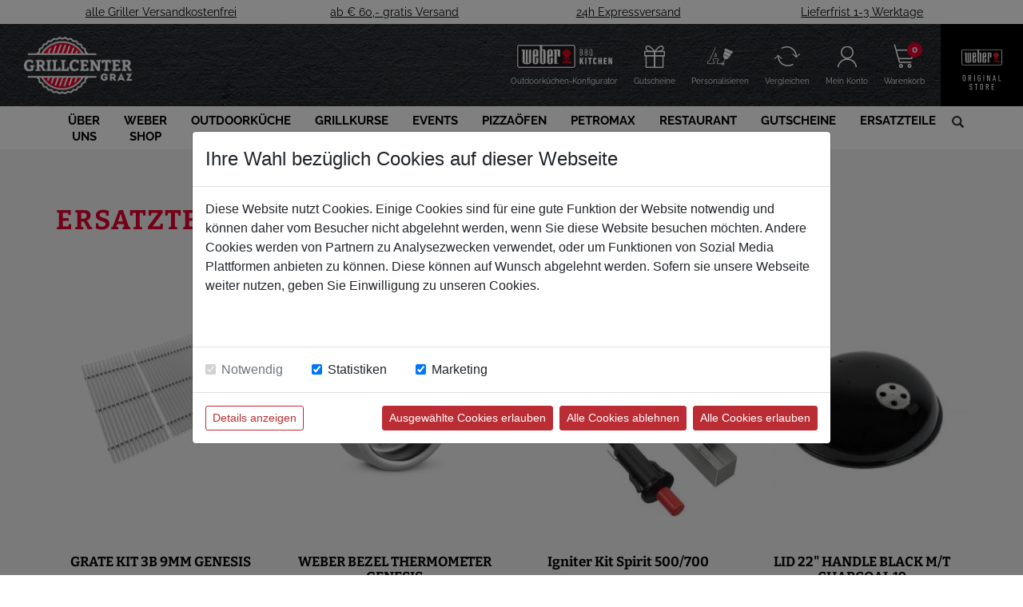

--- FILE ---
content_type: text/html;charset=utf-8
request_url: https://www.grillcenter-graz.at/ersatzteile
body_size: 32150
content:

<!DOCTYPE html>
<html lang="de">
<head>
	<meta charset="utf-8" />
	<meta http-equiv="X-UA-Compatible" content="IE=edge" />
	<meta name="viewport" content="width=device-width, initial-scale=1, shrink-to-fit=no">
	<meta name="google-site-verification" content="bRoKQNnq18babRoln6M3g7MLqad1KQKFIL1xO7erhOs" />
	
	<!-- ######################################## -->
	<!--      website and content management      -->
	<!--  powered by syreta retail digitalization -->
	<!--          more info: www.syreta.com       -->
	<!-- ######################################## -->

	
	<meta name="robots" content="index, follow" /> 
	<meta property="og:image" content="https://www.grillcenter-graz.at/images/grillcenter-graz_og.jpg" />
	<meta property="og:title" content="Weber Grill | Ersatzteile - Grillcenter-Graz" />
	

	<title>Weber Grill | Ersatzteile - Grillcenter-Graz</title>
	

	
	<link rel="stylesheet" href="https://cdnjs.cloudflare.com/ajax/libs/slick-carousel/1.8.1/slick.min.css" integrity="sha512-yHknP1/AwR+yx26cB1y0cjvQUMvEa2PFzt1c9LlS4pRQ5NOTZFWbhBig+X9G9eYW/8m0/4OXNx8pxJ6z57x0dw==" crossorigin="anonymous" />
	<link rel="stylesheet" href="https://maxcdn.bootstrapcdn.com/bootstrap/3.3.7/css/bootstrap.min.css">
	<link rel="stylesheet" href="/fancybox/source/jquery.fancybox.css?v=2.1.5">
	<link rel="stylesheet" href="/css/main.css?v=2.0.0.5">
	<link rel="stylesheet" href="/css/responsive.css?v=2.0.0.5">
	<link rel="stylesheet" href="https://maxcdn.bootstrapcdn.com/font-awesome/4.6.3/css/font-awesome.min.css">
	<link rel="stylesheet" type="text/css" href="https://cdnjs.cloudflare.com/ajax/libs/air-datepicker/2.2.3/css/datepicker.min.css">
	<link rel="stylesheet" href="https://cdnjs.cloudflare.com/ajax/libs/clockpicker/0.0.7/jquery-clockpicker.min.css" />
	<link rel="stylesheet" href="/css/print.css?v=2.0.0.5" media="print">

	

	<script src="/js/vendor/modernizr-2.8.3.min.js"></script>

	<!--[if lt IE 9]>
	<script src="https://oss.maxcdn.com/html5shiv/3.7.2/html5shiv.min.js"></script>
	<script src="https://oss.maxcdn.com/respond/1.4.2/respond.min.js"></script>
	<![endif]-->

	<script src="https://ajax.googleapis.com/ajax/libs/jquery/2.1.4/jquery.min.js"></script>

	<script src="https://cookieconsent.syreta.com/2.0.0/js/syreta-cc-reset.min.js"></script>

	

		<!-- Global site tag (gtag.js) - Google Analytics -->
		<script async src="https://www.googletagmanager.com/gtag/js?id=UA-35368640-1&l=dataLayer2"></script>
		<script>
			window.dataLayer2 = window.dataLayer2 || [];
			function gtag(){dataLayer2.push(arguments);}
			gtag('consent', 'default', {
				'ad_storage': 'denied',
				'ad_user_data': 'denied',
				'ad_personalization': 'denied',
				'analytics_storage': 'denied'
			});
			function loadTracking(loadall) {
				var ccData = {"category":[1],"version":1};
				if (typeof getCookie('CookieConsentSyreta') !== 'undefined') {
					ccData = JSON.parse(atob(getCookie('CookieConsentSyreta').replaceAll('%3D', '')));
					var ccc3 = 'denied';
					var ccc4 = 'denied';
					if (ccData.category.find(element => element == 3)) {
						ccc3 = 'granted';
					}
					if (ccData.category.find(element => element == 4)) {
						ccc4 = 'granted';
					}

					gtag('consent', 'update', {
						'ad_storage': ccc4,
						'ad_user_data': ccc4,
						'ad_personalization': ccc4,
						'analytics_storage': ccc3
					});
				}

				if (loadall) {
					gtag('js', new Date());
					gtag('config', 'UA-35368640-1', {
						'anonymize_ip': true,
						'send_page_view': false
					});
				}
			}
		</script>
	</head>




<body class="
	app-footer-menu-visiblenot-logged-in">

<div class="wkFeedbackOverlay">
	<div class="feedbackContainer">
		<img src="/images/addToWk.png" alt="Zum Warenkorb hinzugef&uuml;gt">
	</div>
</div>
<div class="wkFeedbackOverlay fail">
	<div class="feedbackContainer">
		<img src="/images/addToWk_warn.png" alt="Warenkorb hinzuf&uuml;gen fehlgeschlagen">
		<p class="hint"><p>
	</div>
</div>


<div class="pvFeedbackOverlay">
	<div class="feedbackContainer">
		<img src="/images/addToPv.png" alt="Zum Produktvergleich hinzugef&uuml;gt">
	</div>
</div>
<div class="pvFeedbackOverlay fail">
	<div class="feedbackContainer">
		<img src="/images/addToPv_warn.png" alt="Produktvergleich hinzuf&uuml;gen fehlgeschlagen">
		<p class="hint"><p>
	</div>
</div>


<div class="mlFeedbackOverlay">
	<div class="feedbackContainer">
		<img src="/images/addToMl.png" alt="Zur Merkliste hinzugef&uuml;gt">
	</div>
</div>
<div class="mlFeedbackOverlay fail">
	<div class="feedbackContainer">
		<img src="/images/addToMl_warn.png" alt="Merkliste hinzuf&uuml;gen fehlgeschlagen">
		<p class="hint"><p>
	</div>
</div>



<div id="wkLoginBox" class="dropdown-menu wkLoginBox" style="height:100%;">
	<div class="col-md-4 info">
		<h3 class="login">Neu Registrieren</h3>
		<p>Sie haben noch kein Kundenkonto?<br />
Dann ist jetzt genau der richtige Moment.</p>
<p>Klicken Sie auf registrieren um ein neues Konto anzulegen. So ersparen Sie sich beim n&auml;chsten Einkauf die neuerliche Dateneingabe.</p>
		<button type="button" class="performRegisterBtn btn-green">Registrieren</button>
		
	</div>
	<div class="col-md-4">
		<h3 class="login">Einloggen</h3>
		<form id="wkLoginForm" method="post">
			<input type="hidden" name="loginFormToken" id="loginFormToken" value="039428F9AD2C77FF04177AD1E71195DB7783765A">

			
			<div class="dynSyretaDiv">
				<div class="form-group col-xs-6 col-sm-6 ekn-decrease-padding-left">
					<label for="url">url</label>
					<input type="text" name="url" id="url_wkLogin" placeholder="url*" class="input-lg form-control">
					<label for="firstname">first name</label>
					<input type="text" name="firstname" id="firstname_wkLogin" placeholder="firstname*" class="input-lg form-control">
					<label for="lastname">last name</label>
					<input type="text" name="lastname" id="lastname_wkLogin" placeholder="lastname*" class="input-lg form-control">
				</div>
			</div>

			<div class="form-group has-feedback">
				<label for="wkLoginEmail" class="control-label">E-Mail</label>
				<input type="email" class="form-control" name="wkLoginEmail" id="wkLoginEmail" placeholder="E-Mail">
				<span></span>
			</div>
			<div class="form-group has-feedback">
				<label for="wkLoginPassword" class="control-label">Passwort</label>
				<input type="password" class="form-control" name="wkLoginPassword" id="wkLoginPassword" placeholder="Passwort">
				<span></span>
			</div>
			<div class="form-group last">
				<div class="loginBtnContainer">
					<button type="submit" class="performWkLoginBtn btn-green">Anmelden</button>
					<div class="loginDivLinks">
						<span class="last">
							<a class="pwForget pull-right">Passwort vergessen?</a>
						</span>
					</div>
					<div class="progress progress-striped active" id="waitForWkLoginTxt" style="display:none;">
						<div class="progress-bar loginBar" role="progressbar" aria-valuenow="10" aria-valuemin="0" aria-valuemax="100" style="width:10%;">
							<span class="sr-only">45% Complete</span>
						</div>
					</div>
					
					
					<div id="okWkLoginTxt" class="alert alert-success">Login erfolgreich.</div>
					<div id="wrongWkLoginTxt" class="alert alert-danger">Login fehlgeschlagen.</div>
				</div>
				<div class="clearfix"></div>
			</div>
		</form>
	</div>
	<div class="col-md-4 info">
		<h3 class="login">Bestellen als Gast</h3>
		<p>Sie wollen sich nicht registrieren?<br />
Kein Problem: starten Sie einfach eine Bestellung als Gast.</p>
<p>Allerdings m&uuml;ssen Sie dann Ihre Adressdaten bei jedem Einkauf neu eingeben :(</p>
		<button type="button" class="performWkGuestBtn btn-green">Weiter</button>
	</div>
	<div class="clearfix"></div>
</div>

<div id="global-wrapper">
	<div id="topBanner" class="hidden-xs hidden-sm">
	<div class="container">
		<div class="row">
			<div class="entry col-xs-3 text-center">
				alle Griller Versandkostenfrei
			</div>
			<div class="entry col-xs-3 text-center">
				ab &euro; 60,- gratis Versand
			</div>
			<div class="entry col-xs-3 text-center">
				24h Expressversand
			</div>
			<div class="entry col-xs-3 text-center">
				Lieferfrist 1-3 Werktage
			</div>
		</div>
	</div>
</div>
	<div id="site-pre-content-container">
	
	<form id="settings" name="settings" style="display:none;">
		<input type="hidden" id="seite" name="seite" value="ersatzteile" />
		<input type="hidden" id="display" name="display" value="normal" />
		<input type="hidden" id="format" name="format" value="html" />
	</form>
	<header id="header" class="navbar">
	<div id="brushed-wrapper">
		<div class="container-fluid">
			<div class="row">
				<div class="col-xs-12 col-sm-12 noPad ekn-pullcontainer">
					<div class="pull-left">
						
						<a id="brand-logo" href="/">
							<img src="/images/logo.png" alt="Grill &amp; Co" class="img-responsive imgLogo" />
							<img src="/images/logo_small.png" alt="Grill &amp; Co" class="img-responsive imgLogoSmall" />
						</a>
					</div>
					<div class="pull-right">
						<div class="iconMenu">
							
							
							<div class="entry location">
								
								<a href="https://portal.combeenation.com/Cfgr/BBQKitchen/KITCHEN" class="fancyboxCombeenation">
									<img alt="Standorte" src="/images/menu_bbqkitchen.png" style="max-width:120px; height:32px; object-fit:contain;" />
									<span>Outdoork&uuml;chen-Konfigurator</span>
								</a>
							</div>
							

							<div class="entry location">
								<a href="/gutscheine">
									<img alt="Gutscheine" src="/images/menu_voucher.png" />
									<span>Gutscheine</span>
								</a>
							</div>
							<div class="entry location">
								<a href="/personalisieren">
									<img alt="Personalisieren" src="/images/menu_personalize.png" />
									<span>Personalisieren</span>
								</a>
							</div>
							<div class="entry location">
								<a href="/produktvergleich">
									<img alt="Vergleichen" src="/images/menu_compare.png" />
									<span>Vergleichen</span>
								</a>
							</div>
							<div class="entry location">
								
									<a class="loginBtn" href="#loginDiv">
								
									<img alt="Mein Konto" src="/images/menu_user.png" />
									<span>Mein&nbsp;Konto</span>
								</a>
							</div>
							<div class="entry location wkItem">
								<a href="/warenkorb">
									<img alt="Warenkorb" src="/images/menu_cart.png" />
									<span>Warenkorb</span>
									<span class="wkCount ">
										0
									</span>
								</a>
							</div>
						</div>
						<div class="originalStore">
							<img class="img-responsive" src="/images/logo-original-store.jpg" alt="Weber Original Store" />
						</div>
					</div>
				</div>
			</div>
		</div>
	</div>

	<nav id="main-nav-wrapper">
		<div class="container">
			<div class="navbar-header">
				<button type="button" class="navbar-toggle collapsed" data-toggle="collapse" data-target="#bs-example-navbar-collapse-1" aria-expanded="false">
					
					<span class="icon-bar"></span>
					<span class="icon-bar"></span>
					<span class="icon-bar"></span>
				</button>
				
					<a type="button" class="phone-only app-user-icon navbar-toggle collapsed" data-toggle="collapse" data-target="#bs-example-navbar-collapse-2" aria-expanded="false">
						<img class="img-fluid" src="/images/user.png" alt="" />
					</a>
				
			</div>
			
			<div class="main-menu-container collapse navbar-collapse" id="bs-example-navbar-collapse-1">
				<ul id="main-menu" class="nav navbar-nav">
					<div class="icons-in-phonemenu phone-only">
						
						<a href="/gutscheine" id="app_standorte_opener"><img alt="" src="/images/menu_voucher.png" />Gutscheine</a>
						<a href="/personalisieren" id="app_standorte_opener"><img alt="" src="/images/menu_personalize.png" />Personalisieren</a>
					</div>
					
						<li id="li-166" data-liurl="ueber-uns-grillcenter" class="panel">
							<a data-target="#submenu166" data-parent=".li-166" data-toggle="collapse" class="has-sub collapsed">
								<span>Über uns</span>
							</a>
							
								<div id="submenu166" class="submenu clearfix collapse">
									<div class="column">
										<h3>
											
											
											<a href="/ueber-uns-grillcenter">Übersicht</a>
										</h3>
										<ul>
											
												<li data-liurl="seminarraeume">
													<a href="/seminarraeume">Seminarräume</a>
												</li>
											
												<li data-liurl="private-feiern">
													<a href="/private-feiern">Private-Feiern</a>
												</li>
											
												<li data-liurl="firmen-feiern">
													<a href="/firmen-feiern">Firmen-Feiern</a>
												</li>
											
												<li data-liurl="karriere">
													<a href="/karriere">Karriere</a>
												</li>
											
												<li data-liurl="grillcenter-kontakt">
													<a href="/grillcenter-kontakt">Kontakt</a>
												</li>
											
										</ul>
									</div>
								</div>
							
						</li>
					
						<li id="li-3" data-liurl="grill-shop" class="panel">
							<a data-target="#submenu3" data-parent=".li-3" data-toggle="collapse" class="has-sub collapsed">
								<span>Weber Shop</span>
							</a>
							
								<div id="submenu3" class="submenu clearfix collapseaccordion collapse ">
									
											<div class="column panel">
										
										<h3 data-liurl="holzkohlegrill">
											<a class="visible-xs has-sub collapsed" href="#" data-target="#collapse34" data-parent=".collapseaccordion" data-toggle="collapse">
												Holzkohlegrill
											</a>
											<a class="hidden-xs" href="/holzkohlegrill">
												Holzkohlegrill
											</a>
										</h3>
										
											<ul id="collapse34" class="panel-collapse collapse ">
												
													<li>
														<a href="/smokey-joe">Smokey Joe</a>
													</li>
												
													<li>
														<a href="/original-kettle">Original Kettle</a>
													</li>
												
													<li>
														<a href="/master-touch-gbs">Master Touch GBS</a>
													</li>
												
													<li>
														<a href="/performer">Performer</a>
													</li>
												
													<li>
														<a href="/spezial-grills">Spezial Grills</a>
													</li>
												
													<li>
														<a href="/ersatzteile-holzkohle-pelletgrills">Ersatzteile Holzkohle- &amp; Pelletgrills</a>
													</li>
												
											</ul>
										
											</div>
											<div class="column panel">
										
										<h3 data-liurl="gasgrill">
											<a class="visible-xs has-sub collapsed" href="#" data-target="#collapse40" data-parent=".collapseaccordion" data-toggle="collapse">
												Gasgrill
											</a>
											<a class="hidden-xs" href="/gasgrill">
												Gasgrill
											</a>
										</h3>
										
											<ul id="collapse40" class="panel-collapse collapse ">
												
													<li>
														<a href="/weber-q">Weber Q</a>
													</li>
												
													<li>
														<a href="/weber-spirit">Weber Spirit</a>
													</li>
												
													<li>
														<a href="/weber-genesis">Weber Genesis</a>
													</li>
												
													<li>
														<a href="/weber-summit">Weber Summit</a>
													</li>
												
													<li>
														<a href="/weber-slate-plancha">Weber SLATE Plancha</a>
													</li>
												
													<li>
														<a href="/ersatzteile-gasgrills">Ersatzteile Gasgrills</a>
													</li>
												
											</ul>
										
											</div>
											<div class="column panel">
										
										<h3 data-liurl="elektrogrill">
											<a class="visible-xs has-sub collapsed" href="#" data-target="#collapse44" data-parent=".collapseaccordion" data-toggle="collapse">
												Elektrogrill
											</a>
											<a class="hidden-xs" href="/elektrogrill">
												Elektrogrill
											</a>
										</h3>
										
											<ul id="collapse44" class="panel-collapse collapse ">
												
													<li>
														<a href="/weber-q-elektro">Weber Q</a>
													</li>
												
													<li>
														<a href="/lumin">Lumin</a>
													</li>
												
													<li>
														<a href="/weber-pulse">Weber Pulse</a>
													</li>
												
													<li>
														<a href="/ersatzteile-elektrogrills">Ersatzteile Elektrogrills</a>
													</li>
												
											</ul>
										
											</div>
											<div class="column panel">
										
										<h3 data-liurl="zubehoer">
											<a class="visible-xs has-sub collapsed" href="#" data-target="#collapse16" data-parent=".collapseaccordion" data-toggle="collapse">
												Zubehör
											</a>
											<a class="hidden-xs" href="/zubehoer">
												Zubehör
											</a>
										</h3>
										
											<ul id="collapse16" class="panel-collapse collapse ">
												
													<li>
														<a href="/basisgrillzubehoer">Basisgrillzubehör</a>
													</li>
												
													<li>
														<a href="/holzkohlegrillzubehoer">Holzkohlegrillzubehör</a>
													</li>
												
													<li>
														<a href="/gasgrillzubehoer">Gasgrillzubehör</a>
													</li>
												
													<li>
														<a href="/grillreinigung">Grillreinigung</a>
													</li>
												
													<li>
														<a href="/raeucherzubehoer">Räucherzubehör</a>
													</li>
												
													<li>
														<a href="/erlebniszubehoer">Erlebniszubehör</a>
													</li>
												
													<li>
														<a href="/planchagrill-zubehoer">Planchagrill Zubehör</a>
													</li>
												
													<li>
														<a href="/grillbuecher">Grillbücher</a>
													</li>
												
													<li>
														<a href="/grillkohle-anzuendmittel">Grillkohle &amp; Anzündmittel</a>
													</li>
												
													<li>
														<a href="/abdeckhauben">Abdeckhauben</a>
													</li>
												
													<li>
														<a href="/fanshop">Fanshop</a>
													</li>
												
													<li>
														<a href="/gewuerze">Gewürze</a>
													</li>
												
													<li>
														<a href="/messer-bretter">Messer &amp; Bretter</a>
													</li>
												
													<li>
														<a href="/grillplatten-planchas">Grillplatten &amp; Planchas</a>
													</li>
												
													<li>
														<a href="/drehspiesse">Drehspieße</a>
													</li>
												
													<li>
														<a href="/pizza-backen">Pizza &amp; Backen</a>
													</li>
												
													<li>
														<a href="/crafted">CRAFTED &amp; GBS-System</a>
													</li>
												
											</ul>
										
											</div>
											<div class="column panel">
										
										<h3 data-liurl="sonstiges">
											<a class="visible-xs has-sub collapsed" href="#" data-target="#collapse86" data-parent=".collapseaccordion" data-toggle="collapse">
												Sonstiges
											</a>
											<a class="hidden-xs" href="/sonstiges">
												Sonstiges
											</a>
										</h3>
										
											<ul id="collapse86" class="panel-collapse collapse ">
												
													<li>
														<a href="/neuheiten">Neuheiten</a>
													</li>
												
													<li>
														<a href="/geschenkideen">Geschenkideen</a>
													</li>
												
													<li>
														<a href="/sale">SALE</a>
													</li>
												
													<li>
														<a href="/vorfuehrgeraete">Vorführgeräte</a>
													</li>
												
											</ul>
										
											</div>
										
								</div>
							
						</li>
					
						<li id="li-199" data-liurl="outdoorkueche" class="panel">
							<a data-target="#submenu199" data-parent=".li-199" data-toggle="collapse" class="has-sub collapsed">
								<span>Outdoorküche</span>
							</a>
							
								<div id="submenu199" class="submenu clearfix collapseaccordion collapse ">
									
											<div class="column panel">
										
										<h3 data-liurl="bbq-kitchen">
											<a class="visible-xs has-sub collapsed" href="#" data-target="#collapse205" data-parent=".collapseaccordion" data-toggle="collapse">
												BBQ Kitchen
											</a>
											<a class="hidden-xs" href="/bbq-kitchen">
												BBQ Kitchen
											</a>
										</h3>
										
											<ul id="collapse205" class="panel-collapse collapse ">
												
													<li>
														<a href="/konfigurator">Konfigurator</a>
													</li>
												
													<li>
														<a href="/beratungstermin">Beratungstermin</a>
													</li>
												
													<li>
														<a href="/referenzen">Referenzen</a>
													</li>
												
													<li>
														<a href="/kombinationen">Kombinationen</a>
													</li>
												
													<li>
														<a href="/oberflaechen">Oberflächen</a>
													</li>
												
													<li>
														<a href="/module">Module</a>
													</li>
												
													<li>
														<a href="/kuehlschraenke">Kühlschränke</a>
													</li>
												
													<li>
														<a href="/anbaukits">Anbaukits</a>
													</li>
												
													<li>
														<a href="/zubehoer3">Zubehör</a>
													</li>
												
													<li>
														<a href="/ratgeber">Ratgeber</a>
													</li>
												
											</ul>
										
											</div>
										
								</div>
							
						</li>
					
						<li id="li-181" data-liurl="grillkurse" class="panel">
							<a href="/grillkurse">
								<span>Grillkurse</span>
							</a>
							
						</li>
					
						<li id="li-154" data-liurl="events" class="panel">
							<a href="/events">
								<span>Events</span>
							</a>
							
						</li>
					
						<li id="li-225" data-liurl="pizzaoefen" class="panel">
							<a href="/pizzaoefen">
								<span>Pizzaöfen</span>
							</a>
							
						</li>
					
						<li id="li-219" data-liurl="petromax" class="panel">
							<a data-target="#submenu219" data-parent=".li-219" data-toggle="collapse" class="has-sub collapsed">
								<span>Petromax</span>
							</a>
							
								<div id="submenu219" class="submenu clearfix collapse">
									<div class="column">
										<h3>
											
											
											<a href="/petromax">Übersicht</a>
										</h3>
										<ul>
											
												<li data-liurl="dutch-oven">
													<a href="/dutch-oven">Dutch Oven</a>
												</li>
											
												<li data-liurl="guss-schmiedeeisenpfannen">
													<a href="/guss-schmiedeeisenpfannen">Feuerpfannen</a>
												</li>
											
												<li data-liurl="grills-feuertonnen">
													<a href="/grills-feuertonnen">Grills &amp; Feuertonnen</a>
												</li>
											
												<li data-liurl="dreibein">
													<a href="/dreibein">Dreibein</a>
												</li>
											
												<li data-liurl="zubehoer-reinigung">
													<a href="/zubehoer-reinigung">Zubehör &amp; Reinigung</a>
												</li>
											
												<li data-liurl="cooling">
													<a href="/cooling">Cooling</a>
												</li>
											
												<li data-liurl="outdoor-cooking">
													<a href="/outdoor-cooking">Outdoor Cooking</a>
												</li>
											
										</ul>
									</div>
								</div>
							
						</li>
					
						<li id="li-194" data-liurl="restaurant" class="panel">
							<a href="/restaurant">
								<span>Restaurant</span>
							</a>
							
						</li>
					
						<li id="li-174" data-liurl="gutscheine" class="panel">
							<a href="/gutscheine">
								<span>Gutscheine</span>
							</a>
							
						</li>
					
						<li id="li-24" data-liurl="ersatzteile" class="panel">
							<a data-target="#submenu24" data-parent=".li-24" data-toggle="collapse" class="has-sub collapsed">
								<span>Ersatzteile</span>
							</a>
							
								<div id="submenu24" class="submenu clearfix collapse">
									<div class="column">
										<h3>
											
											
											<a href="/ersatzteile">Übersicht</a>
										</h3>
										<ul>
											
												<li data-liurl="master-touch">
													<a href="/master-touch">Master Touch</a>
												</li>
											
												<li data-liurl="performer1">
													<a href="/performer1">Performer</a>
												</li>
											
												<li data-liurl="kettle">
													<a href="/kettle">Kettle</a>
												</li>
											
												<li data-liurl="q-gas">
													<a href="/q-gas">Q Gas</a>
												</li>
											
												<li data-liurl="spirit">
													<a href="/spirit">Spirit</a>
												</li>
											
												<li data-liurl="genesis">
													<a href="/genesis">Genesis</a>
												</li>
											
												<li data-liurl="summit">
													<a href="/summit">Summit</a>
												</li>
											
												<li data-liurl="q-elektro">
													<a href="/q-elektro">Q Elektro</a>
												</li>
											
												<li data-liurl="pulse">
													<a href="/pulse">Pulse</a>
												</li>
											
												<li data-liurl="smokefire">
													<a href="/smokefire">Smokefire</a>
												</li>
											
												<li data-liurl="smokey-mountain">
													<a href="/smokey-mountain">Smokey Mountain</a>
												</li>
											
												<li data-liurl="smokey-joe1">
													<a href="/smokey-joe1">Smokey Joe</a>
												</li>
											
												<li data-liurl="summit-charcoal">
													<a href="/summit-charcoal">Summit Charcoal</a>
												</li>
											
												<li data-liurl="traveler">
													<a href="/traveler">Traveler</a>
												</li>
											
												<li data-liurl="go-anywhere">
													<a href="/go-anywhere">Go Anywhere</a>
												</li>
											
										</ul>
									</div>
								</div>
							
						</li>
					
					<li class="panel panel-search">
						<form id="topSearchForm" method="post" action="/suchergebnisse/">
							<div class="form-group">
								
								<span id="submitSearch" class="glyphicon glyphicon-search"></span>
							</div>
						</form>
					</li>
					
					
						<li class="menu-app-search-link phone-only"><a class="glyphicon-search">Suche</a></li>
					
				</ul>
				
				
					<div id="app-header-menu-icons" class="phone-only">
						<img src="/images/logo-original-store.jpg" alt="Weber Original Store">
						<img src="/images/hosted by Weiss.png" alt="GrillCo.at is hosted by Grill&Co">
					</div>
				
			</div>
			
				<div class="app-login-menu-container collapse navbar-collapse" id="bs-example-navbar-collapse-2">
					<ul id="main-menu" class="nav navbar-nav">
						
						
							<li><a href="/registrieren" class="mklink">Registrieren</a></li>
							<li><a class="mklink loginBtn" href="#loginDiv">Einloggen</a></li>
						
					</ul>
				</div>
			
		</div>
	</nav>

	
	<div id="loginDiv" class="dropdown-menu loginDiv" style="height:100%;">
		<div class="col-xs-12 loginTop">
			<div class="row">
				<div class="col-md-6 col-sm-12 col-xs-12 maxwidthfancy">
					<h3 class="login">Kundenlogin</h3>
					<div id="loginDivFeedback" class="alert"></div>
					<p class="resetPWText">Geben Sie Ihre E-Mail Adresse ein und klicken Sie anschlie&szlig;end auf &quot;Passwort zur&uuml;cksetzen&quot;.</p>
					<form class="form-horizontal" id="loginForm" method="post">
						<input type="hidden" name="loginFormToken" id="loginFormToken" value="039428F9AD2C77FF04177AD1E71195DB7783765A">

						
						<div class="dynSyretaDiv">
							<div class="form-group col-xs-6 col-sm-6 ekn-decrease-padding-left">
								<label for="url">url</label>
								<input type="text" name="url" id="url_login" placeholder="url*" class="input-lg form-control">
								<label for="firstname">first name</label>
								<input type="text" name="firstname" id="firstname_login" placeholder="firstname*" class="input-lg form-control">
								<label for="lastname">last name</label>
								<input type="text" name="lastname" id="lastname_login" placeholder="lastname*" class="input-lg form-control">
							</div>
						</div>

						<div class="form-group has-feedback" id="loginFieldEmail">
							<label for="loginEmail" class="col-xs-12 col-sm-3 control-label">E-Mail</label>
							<div class="col-xs-12 col-sm-9">
								<input type="email" class="form-control" name="loginEmail" id="loginEmail" placeholder="E-Mail">
								<span></span>
							</div>
						</div>
						<div class="form-group has-feedback" id="loginFieldPW">
							<label for="loginPassword" class="col-xs-12 col-sm-3 control-label">Passwort</label>
							<div class="col-xs-12 col-sm-9">
								<input type="password" class="form-control" name="loginPassword" id="loginPassword" placeholder="Passwort">
								<span></span>
							</div>
						</div>
						<div class="form-group last">
							<div class="col-xs-12 loginBtnContainer">
								<button type="submit" class="btn-green performLoginBtn">Anmelden</button>
								<div class="loginDivLinks">
									<span class="last"><a id="forgotPWLink">Passwort vergessen?</a></span>
								</div>

								<div class="progress progress-striped active" id="waitForLoginTxt" style="display:none;">
									<div class="progress-bar loginBar" role="progressbar" aria-valuenow="10" aria-valuemin="0" aria-valuemax="100" style="width:10%;">
										<span class="sr-only">45% Complete</span>
									</div>
								</div>
								<div id="okLoginTxt" class="alert alert-success">Login erfolgreich. Einen Moment bitte...</div>
								<div id="wrongLoginTxt" class="alert alert-danger">Login fehlgeschlagen.</div>
							</div>
							<div class="col-sm-offset-3 col-sm-9 pwResetButtonContainer">
								<button type="button" id="resetPWBtn" class="btn-green">Passwort zur&uuml;cksetzen</button>
								<div class="loginDivLinks">
								</div>
								<span id="pwResetLoader"><img src="/images/ajax-loader.gif" alt="Loading" /></span>
							</div>
						</div>
					</form>
				</div>
				<div class="clearfix visible-xs"></div>
				<div class="col-md-6 col-sm-12 col-xs-12 info maxwidthfancy">
					
						<h3>Registrierung</h3>
						<p>Wenn Sie bereits KundeIn sind, verwenden Sie bitte die Zugangsdaten, die wir Ihnen bereits an die bei uns hinterlegte E-Mailadresse zugesandt haben.</p> 
					<button type="button" class="performRegisterBtn btn-green">Registrieren</button>
						
				</div>
				<div class="clearfix"></div>
			</div>
		</div>
	</div>

	<div id="logoutDiv" class="dropdown-menu logoutDiv">
		<div class="col-md-12 text-center">
			<h3>Abmelden</h3>
			<p>Sind Sie sicher, dass Sie sich abmelden m&ouml;chten?</p>
			<form action="/" class="form-horizontal" id="logoutForm" method="post">
				<input type="hidden" name="logout" id="logout" value="1">
				<div class="form-group">
					<div class="col-sm-12 loginBtnContainer">
						<div>
							<button type="submit" class="btn-green perfotmLogoutBtn first">Ja, abmelden</button>
							<button type="button" class="btn-green fancyclose">nein, zur&uuml;ck</button>
						</div>
					</div>
				</div>
			</form>
		</div>
	</div>
</header>
	</div>
	
	<div id="site-content-container">
	

<section class="products-slider articleList first">
	<div class="container produktContainer">
		<div class="row">
			
				<div class="col-xs-12" style="clear:both;">
				
					<h1>Ersatzteile</h1>
				
				</div>
			
			<div class="col-xs-12">
				<div class="row" data-equal="div.location"> 

					<div class="ps-item col-xs-3">
						<a href="/GRATE-KIT-3B-9MM-GENESIS/64645" class="imgLink"><img src="/images/lazyLoad.gif" data-src="/uploadPim/4310/Unbenannt-thumbnail-260-260.PNG" class="lazyLoad" alt="64645 - GRATE KIT 3B 9MM GENESIS" /><img src="/uploadPim/4310/Unbenannt-thumbnail-75-75.PNG" alt="64645 - GRATE KIT 3B 9MM GENESIS" class="printImg"></a>
						<div class="title-wrapper">
							<a href="/GRATE-KIT-3B-9MM-GENESIS/64645">
							
								<h2>GRATE KIT 3B 9MM GENESIS</h2>
							
							</a>
							
							
						</div>
						
						<div class="priceContainer ">
							
							<div class="price">279,00 &euro;</div>
						</div>
						
								<div class="note onStock">versandbereit, Lieferzeit 1-3 Werktage</div>
							
							<div class="mwstDivList hidden-xs">Preis inkl. MwSt. zzgl. <a href="/versand" title="Versandkosten" class="versandKosten">Versandkosten</a></div>
							<div class="checkbox hidden-xs">
								<label>
									<input type="checkbox" id="compareChb_4310" name="compareChb_4310" class="compareChb" value="4310">
									<span>&nbsp;&nbsp;&nbsp;Vergleichen</span>
								</label>
								
							</div>
						
						<form class="cart form-inline hidden-xs" method="post" action="/" data-artikelid="4310">
							<div class="form-group">
								<input type="text" name="quantity" value="1" class="form-control qty" />
								<span>
									<input type="button" value="+" class="btn qtyplus" />
									<input type="button" value="-" class="btn qtyminus" />
								</span>
								
									<button class="btn wkAddBtn">Warenkorb</button>
								
							</div>
						</form>
						
					</div> 

					<div class="ps-item col-xs-3">
						<a href="/WEBER-BEZEL-THERMOMETER-GENESIS/66049" class="imgLink"><img src="/images/lazyLoad.gif" data-src="/uploadPim/5118/Bild2-thumbnail-260-260.png" class="lazyLoad" alt="66049 - WEBER BEZEL THERMOMETER GENESIS" /><img src="/uploadPim/5118/Bild2-thumbnail-75-75.png" alt="66049 - WEBER BEZEL THERMOMETER GENESIS" class="printImg"></a>
						<div class="title-wrapper">
							<a href="/WEBER-BEZEL-THERMOMETER-GENESIS/66049">
							
								<h2>WEBER BEZEL THERMOMETER GENESIS</h2>
							
							</a>
							
							
						</div>
						
						<div class="priceContainer isDiscounted">
							
								<div class="oldPrice">
									<s>Statt 19,99 &euro;</s>
								</div>
							
							<div class="price">4,99 &euro;</div>
						</div>
						
								<div class="note onStock">versandbereit, Lieferzeit 1-3 Werktage</div>
							
							<div class="mwstDivList hidden-xs">Preis inkl. MwSt. zzgl. <a href="/versand" title="Versandkosten" class="versandKosten">Versandkosten</a></div>
							<div class="checkbox hidden-xs">
								<label>
									<input type="checkbox" id="compareChb_5118" name="compareChb_5118" class="compareChb" value="5118">
									<span>&nbsp;&nbsp;&nbsp;Vergleichen</span>
								</label>
								
							</div>
						
						<form class="cart form-inline hidden-xs" method="post" action="/" data-artikelid="5118">
							<div class="form-group">
								<input type="text" name="quantity" value="1" class="form-control qty" />
								<span>
									<input type="button" value="+" class="btn qtyplus" />
									<input type="button" value="-" class="btn qtyminus" />
								</span>
								
									<button class="btn wkAddBtn">Warenkorb</button>
								
							</div>
						</form>
						
					</div> 

					<div class="ps-item col-xs-3">
						<a href="/Igniter-Kit-Spirit-500-700/7510" class="imgLink"><img src="/images/lazyLoad.gif" data-src="/uploadPim/5119/Bild3-thumbnail-260-260.jpg" class="lazyLoad" alt="7510 - Igniter Kit Spirit 500&#x2f;700" /><img src="/uploadPim/5119/Bild3-thumbnail-75-75.jpg" alt="7510 - Igniter Kit Spirit 500&#x2f;700" class="printImg"></a>
						<div class="title-wrapper">
							<a href="/Igniter-Kit-Spirit-500-700/7510">
							
								<h2>Igniter Kit Spirit 500/700</h2>
							
							</a>
							
							
						</div>
						
						<div class="priceContainer ">
							
							<div class="price">19,99 &euro;</div>
						</div>
						
								<div class="note onStock">versandbereit, Lieferzeit 1-3 Werktage</div>
							
							<div class="mwstDivList hidden-xs">Preis inkl. MwSt. zzgl. <a href="/versand" title="Versandkosten" class="versandKosten">Versandkosten</a></div>
							<div class="checkbox hidden-xs">
								<label>
									<input type="checkbox" id="compareChb_5119" name="compareChb_5119" class="compareChb" value="5119">
									<span>&nbsp;&nbsp;&nbsp;Vergleichen</span>
								</label>
								
							</div>
						
						<form class="cart form-inline hidden-xs" method="post" action="/" data-artikelid="5119">
							<div class="form-group">
								<input type="text" name="quantity" value="1" class="form-control qty" />
								<span>
									<input type="button" value="+" class="btn qtyplus" />
									<input type="button" value="-" class="btn qtyminus" />
								</span>
								
									<button class="btn wkAddBtn">Warenkorb</button>
								
							</div>
						</form>
						
					</div> 

					<div class="ps-item col-xs-3">
						<a href="/LID-22-HANDLE-BLACK-M-T-CHARCOAL-19/67598" class="imgLink"><img src="/images/lazyLoad.gif" data-src="/uploadPim/5120/Bild4-thumbnail-260-260.jpg" class="lazyLoad" alt="67598 - LID 22&quot; HANDLE BLACK M&#x2f;T CHARCOAL 19" /><img src="/uploadPim/5120/Bild4-thumbnail-75-75.jpg" alt="67598 - LID 22&quot; HANDLE BLACK M&#x2f;T CHARCOAL 19" class="printImg"></a>
						<div class="title-wrapper">
							<a href="/LID-22-HANDLE-BLACK-M-T-CHARCOAL-19/67598">
							
								<h2>LID 22" HANDLE BLACK M/T CHARCOAL 19</h2>
							
							</a>
							
							
						</div>
						
						<div class="priceContainer isDiscounted">
							
								<div class="oldPrice">
									<s>Statt 129,99 &euro;</s>
								</div>
							
							<div class="price">79,99 &euro;</div>
						</div>
						
								<div class="note onStock">versandbereit, Lieferzeit 1-3 Werktage</div>
							
							<div class="mwstDivList hidden-xs">Preis inkl. MwSt. zzgl. <a href="/versand" title="Versandkosten" class="versandKosten">Versandkosten</a></div>
							<div class="checkbox hidden-xs">
								<label>
									<input type="checkbox" id="compareChb_5120" name="compareChb_5120" class="compareChb" value="5120">
									<span>&nbsp;&nbsp;&nbsp;Vergleichen</span>
								</label>
								
							</div>
						
						<form class="cart form-inline hidden-xs" method="post" action="/" data-artikelid="5120">
							<div class="form-group">
								<input type="text" name="quantity" value="1" class="form-control qty" />
								<span>
									<input type="button" value="+" class="btn qtyplus" />
									<input type="button" value="-" class="btn qtyminus" />
								</span>
								
									<button class="btn wkAddBtn">Warenkorb</button>
								
							</div>
						</form>
						
					</div> 

					<div class="ps-item col-xs-3">
						<a href="/KESSELGRIFF-MIT-BESTECKHALTER-MASTER-TOUCH/60038" class="imgLink"><img src="/images/lazyLoad.gif" data-src="/uploadPim/635/14801004L-thumbnail-260-260.jpg" class="lazyLoad" alt="60038 - KESSELGRIFF MIT BESTECKHALTER MASTER-TOUCH" /><img src="/uploadPim/635/14801004L-thumbnail-75-75.jpg" alt="60038 - KESSELGRIFF MIT BESTECKHALTER MASTER-TOUCH" class="printImg"></a>
						<div class="title-wrapper">
							<a href="/KESSELGRIFF-MIT-BESTECKHALTER-MASTER-TOUCH/60038">
							
								<h2>KESSELGRIFF MIT BESTECKHALTER MASTER-TOUCH</h2>
							
							</a>
							
							
						</div>
						
						<div class="priceContainer ">
							
							<div class="price">11,99 &euro;</div>
						</div>
						
								<div class="note onStock">versandbereit, Lieferzeit 1-3 Werktage</div>
							
							<div class="mwstDivList hidden-xs">Preis inkl. MwSt. zzgl. <a href="/versand" title="Versandkosten" class="versandKosten">Versandkosten</a></div>
							<div class="checkbox hidden-xs">
								<label>
									<input type="checkbox" id="compareChb_635" name="compareChb_635" class="compareChb" value="635">
									<span>&nbsp;&nbsp;&nbsp;Vergleichen</span>
								</label>
								
							</div>
						
						<form class="cart form-inline hidden-xs" method="post" action="/" data-artikelid="635">
							<div class="form-group">
								<input type="text" name="quantity" value="1" class="form-control qty" />
								<span>
									<input type="button" value="+" class="btn qtyplus" />
									<input type="button" value="-" class="btn qtyminus" />
								</span>
								
									<button class="btn wkAddBtn">Warenkorb</button>
								
							</div>
						</form>
						
					</div> 

					<div class="ps-item col-xs-3">
						<a href="/ROSETTE-FUeR-DECKELTHERMOMETER/63027" class="imgLink"><img src="/images/lazyLoad.gif" data-src="/uploadPim/650/djfdzjshedajha-thumbnail-260-260.png" class="lazyLoad" alt="63027 - ROSETTE F&Uuml;R DECKELTHERMOMETER" /><img src="/uploadPim/650/djfdzjshedajha-thumbnail-75-75.png" alt="63027 - ROSETTE F&Uuml;R DECKELTHERMOMETER" class="printImg"></a>
						<div class="title-wrapper">
							<a href="/ROSETTE-FUeR-DECKELTHERMOMETER/63027">
							
								<h2>ROSETTE FÜR DECKELTHERMOMETER</h2>
							
							</a>
							
							
						</div>
						
						<div class="priceContainer ">
							
							<div class="price">11,99 &euro;</div>
						</div>
						
								<div class="note onStock">versandbereit, Lieferzeit 1-3 Werktage</div>
							
							<div class="mwstDivList hidden-xs">Preis inkl. MwSt. zzgl. <a href="/versand" title="Versandkosten" class="versandKosten">Versandkosten</a></div>
							<div class="checkbox hidden-xs">
								<label>
									<input type="checkbox" id="compareChb_650" name="compareChb_650" class="compareChb" value="650">
									<span>&nbsp;&nbsp;&nbsp;Vergleichen</span>
								</label>
								
							</div>
						
						<form class="cart form-inline hidden-xs" method="post" action="/" data-artikelid="650">
							<div class="form-group">
								<input type="text" name="quantity" value="1" class="form-control qty" />
								<span>
									<input type="button" value="+" class="btn qtyplus" />
									<input type="button" value="-" class="btn qtyminus" />
								</span>
								
									<button class="btn wkAddBtn">Warenkorb</button>
								
							</div>
						</form>
						
					</div> 

					<div class="ps-item col-xs-3">
						<a href="/WARMHALTEROST-GENESIS%C2%AE-300/65054" class="imgLink"><img src="/images/lazyLoad.gif" data-src="/uploadPim/703/300-thumbnail-260-260.jpg" class="lazyLoad" alt="65054 - WARMHALTEROST GENESIS&reg; 300" /><img src="/uploadPim/703/300-thumbnail-75-75.jpg" alt="65054 - WARMHALTEROST GENESIS&reg; 300" class="printImg"></a>
						<div class="title-wrapper">
							<a href="/WARMHALTEROST-GENESIS%C2%AE-300/65054">
							
								<h2>WARMHALTEROST GENESIS® 300</h2>
							
							</a>
							
							
						</div>
						
						<div class="priceContainer ">
							
							<div class="price">59,99 &euro;</div>
						</div>
						
								<div class="note onStock">versandbereit, Lieferzeit 1-3 Werktage</div>
							
							<div class="mwstDivList hidden-xs">Preis inkl. MwSt. zzgl. <a href="/versand" title="Versandkosten" class="versandKosten">Versandkosten</a></div>
							<div class="checkbox hidden-xs">
								<label>
									<input type="checkbox" id="compareChb_703" name="compareChb_703" class="compareChb" value="703">
									<span>&nbsp;&nbsp;&nbsp;Vergleichen</span>
								</label>
								
							</div>
						
						<form class="cart form-inline hidden-xs" method="post" action="/" data-artikelid="703">
							<div class="form-group">
								<input type="text" name="quantity" value="1" class="form-control qty" />
								<span>
									<input type="button" value="+" class="btn qtyplus" />
									<input type="button" value="-" class="btn qtyminus" />
								</span>
								
									<button class="btn wkAddBtn">Warenkorb</button>
								
							</div>
						</form>
						
					</div> 

					<div class="ps-item col-xs-3">
						<a href="/DECKEL-HOLZKOHLEGRILLS-57/65139" class="imgLink"><img src="/images/lazyLoad.gif" data-src="/uploadPim/708/weber-ersatzteil-deckel-57cm-schwarz-65147-65139_600x600-thumbnail-260-260.jpg" class="lazyLoad" alt="65139 - DECKEL HOLZKOHLEGRILLS 57" /><img src="/uploadPim/708/weber-ersatzteil-deckel-57cm-schwarz-65147-65139_600x600-thumbnail-75-75.jpg" alt="65139 - DECKEL HOLZKOHLEGRILLS 57" class="printImg"></a>
						<div class="title-wrapper">
							<a href="/DECKEL-HOLZKOHLEGRILLS-57/65139">
							
								<h2>DECKEL HOLZKOHLEGRILLS 57</h2>
							
							</a>
							
							
						</div>
						
						<div class="priceContainer ">
							
							<div class="price">129,99 &euro;</div>
						</div>
						
								<div class="note notOnStock">kurzfristig nicht verf&uuml;gbar</div>
							
							<div class="mwstDivList hidden-xs">Preis inkl. MwSt. zzgl. <a href="/versand" title="Versandkosten" class="versandKosten">Versandkosten</a></div>
							<div class="checkbox hidden-xs">
								<label>
									<input type="checkbox" id="compareChb_708" name="compareChb_708" class="compareChb" value="708">
									<span>&nbsp;&nbsp;&nbsp;Vergleichen</span>
								</label>
								
							</div>
						
						<form class="cart form-inline hidden-xs" method="post" action="/" data-artikelid="708">
							<div class="form-group">
								<input type="text" name="quantity" value="1" class="form-control qty" />
								<span>
									<input type="button" value="+" class="btn qtyplus" />
									<input type="button" value="-" class="btn qtyminus" />
								</span>
								
									<button class="btn wkAddBtn">Warenkorb</button>
								
							</div>
						</form>
						
					</div> 

					<div class="ps-item col-xs-3">
						<a href="/ASCHETOPFSET-ONE-TOUCH-57-CM/65143" class="imgLink"><img src="/images/lazyLoad.gif" data-src="/uploadPim/709/1590_0-thumbnail-260-260.jpg" class="lazyLoad" alt="65143 - ASCHETOPFSET ONE-TOUCH 57 CM" /><img src="/uploadPim/709/1590_0-thumbnail-75-75.jpg" alt="65143 - ASCHETOPFSET ONE-TOUCH 57 CM" class="printImg"></a>
						<div class="title-wrapper">
							<a href="/ASCHETOPFSET-ONE-TOUCH-57-CM/65143">
							
								<h2>ASCHETOPFSET ONE-TOUCH 57 CM</h2>
							
							</a>
							
							
						</div>
						
						<div class="priceContainer ">
							
							<div class="price">64,99 &euro;</div>
						</div>
						
								<div class="note onStock">versandbereit, Lieferzeit 1-3 Werktage</div>
							
							<div class="mwstDivList hidden-xs">Preis inkl. MwSt. zzgl. <a href="/versand" title="Versandkosten" class="versandKosten">Versandkosten</a></div>
							<div class="checkbox hidden-xs">
								<label>
									<input type="checkbox" id="compareChb_709" name="compareChb_709" class="compareChb" value="709">
									<span>&nbsp;&nbsp;&nbsp;Vergleichen</span>
								</label>
								
							</div>
						
						<form class="cart form-inline hidden-xs" method="post" action="/" data-artikelid="709">
							<div class="form-group">
								<input type="text" name="quantity" value="1" class="form-control qty" />
								<span>
									<input type="button" value="+" class="btn qtyplus" />
									<input type="button" value="-" class="btn qtyminus" />
								</span>
								
									<button class="btn wkAddBtn">Warenkorb</button>
								
							</div>
						</form>
						
					</div> 

					<div class="ps-item col-xs-3">
						<a href="/Weber-Warmhalterost-fuer-Q-2000-Serie-%28ab-2014%29/6569" class="imgLink"><img src="/images/lazyLoad.gif" data-src="/uploadPim/741/001_6569-thumbnail-260-260.jpg" class="lazyLoad" alt="6569 - Weber Warmhalterost f&uuml;r Q 2000-Serie &#x28;ab 2014&#x29;" /><img src="/uploadPim/741/001_6569-thumbnail-75-75.jpg" alt="6569 - Weber Warmhalterost f&uuml;r Q 2000-Serie &#x28;ab 2014&#x29;" class="printImg"></a>
						<div class="title-wrapper">
							<a href="/Weber-Warmhalterost-fuer-Q-2000-Serie-%28ab-2014%29/6569">
							
								<h2>Weber Warmhalterost für Q 2000-Serie (ab 2014)</h2>
							
							</a>
							
							
						</div>
						
						<div class="priceContainer ">
							
							<div class="price">54,99 &euro;</div>
						</div>
						
								<div class="note onStock">versandbereit, Lieferzeit 1-3 Werktage</div>
							
							<div class="mwstDivList hidden-xs">Preis inkl. MwSt. zzgl. <a href="/versand" title="Versandkosten" class="versandKosten">Versandkosten</a></div>
							<div class="checkbox hidden-xs">
								<label>
									<input type="checkbox" id="compareChb_741" name="compareChb_741" class="compareChb" value="741">
									<span>&nbsp;&nbsp;&nbsp;Vergleichen</span>
								</label>
								
							</div>
						
						<form class="cart form-inline hidden-xs" method="post" action="/" data-artikelid="741">
							<div class="form-group">
								<input type="text" name="quantity" value="1" class="form-control qty" />
								<span>
									<input type="button" value="+" class="btn qtyplus" />
									<input type="button" value="-" class="btn qtyminus" />
								</span>
								
									<button class="btn wkAddBtn">Warenkorb</button>
								
							</div>
						</form>
						
					</div> 

					<div class="ps-item col-xs-3">
						<a href="/Weber-Warmhalterost-fuer-Q-3000-Serie-%28ab-2014%29/6570" class="imgLink"><img src="/images/lazyLoad.gif" data-src="/uploadPim/742/001_6570-thumbnail-260-260.jpg" class="lazyLoad" alt="6570 - Weber Warmhalterost f&uuml;r Q 3000-Serie &#x28;ab 2014&#x29;" /><img src="/uploadPim/742/001_6570-thumbnail-75-75.jpg" alt="6570 - Weber Warmhalterost f&uuml;r Q 3000-Serie &#x28;ab 2014&#x29;" class="printImg"></a>
						<div class="title-wrapper">
							<a href="/Weber-Warmhalterost-fuer-Q-3000-Serie-%28ab-2014%29/6570">
							
								<h2>Weber Warmhalterost für Q 3000-Serie (ab 2014)</h2>
							
							</a>
							
							
						</div>
						
						<div class="priceContainer ">
							
							<div class="price">59,99 &euro;</div>
						</div>
						
								<div class="note onStock">versandbereit, Lieferzeit 1-3 Werktage</div>
							
							<div class="mwstDivList hidden-xs">Preis inkl. MwSt. zzgl. <a href="/versand" title="Versandkosten" class="versandKosten">Versandkosten</a></div>
							<div class="checkbox hidden-xs">
								<label>
									<input type="checkbox" id="compareChb_742" name="compareChb_742" class="compareChb" value="742">
									<span>&nbsp;&nbsp;&nbsp;Vergleichen</span>
								</label>
								
							</div>
						
						<form class="cart form-inline hidden-xs" method="post" action="/" data-artikelid="742">
							<div class="form-group">
								<input type="text" name="quantity" value="1" class="form-control qty" />
								<span>
									<input type="button" value="+" class="btn qtyplus" />
									<input type="button" value="-" class="btn qtyminus" />
								</span>
								
									<button class="btn wkAddBtn">Warenkorb</button>
								
							</div>
						</form>
						
					</div> 

					<div class="ps-item col-xs-3">
						<a href="/WEBER-ZUeNDERSATZ-GENESIS-300-bis-2011/67847" class="imgLink"><img src="/images/lazyLoad.gif" data-src="/uploadPim/775/Bild4-thumbnail-260-260.jpg" class="lazyLoad" alt="67847 - WEBER Z&Uuml;NDERSATZ GENESIS 300 bis 2011" /><img src="/uploadPim/775/Bild4-thumbnail-75-75.jpg" alt="67847 - WEBER Z&Uuml;NDERSATZ GENESIS 300 bis 2011" class="printImg"></a>
						<div class="title-wrapper">
							<a href="/WEBER-ZUeNDERSATZ-GENESIS-300-bis-2011/67847">
							
								<h2>WEBER ZÜNDERSATZ GENESIS 300 bis 2011</h2>
							
							</a>
							
							
						</div>
						
						<div class="priceContainer ">
							
							<div class="price">44,99 &euro;</div>
						</div>
						
								<div class="note onStock">versandbereit, Lieferzeit 1-3 Werktage</div>
							
							<div class="mwstDivList hidden-xs">Preis inkl. MwSt. zzgl. <a href="/versand" title="Versandkosten" class="versandKosten">Versandkosten</a></div>
							<div class="checkbox hidden-xs">
								<label>
									<input type="checkbox" id="compareChb_775" name="compareChb_775" class="compareChb" value="775">
									<span>&nbsp;&nbsp;&nbsp;Vergleichen</span>
								</label>
								
							</div>
						
						<form class="cart form-inline hidden-xs" method="post" action="/" data-artikelid="775">
							<div class="form-group">
								<input type="text" name="quantity" value="1" class="form-control qty" />
								<span>
									<input type="button" value="+" class="btn qtyplus" />
									<input type="button" value="-" class="btn qtyminus" />
								</span>
								
									<button class="btn wkAddBtn">Warenkorb</button>
								
							</div>
						</form>
						
					</div> 

					<div class="ps-item col-xs-3">
						<a href="/ROLLE-MIT-EINSATZ-PERFORMER/68238" class="imgLink"><img src="/images/lazyLoad.gif" data-src="/uploadPim/776/caa-thumbnail-260-260.png" class="lazyLoad" alt="68238 - ROLLE MIT EINSATZ, PERFORMER" /><img src="/uploadPim/776/caa-thumbnail-75-75.png" alt="68238 - ROLLE MIT EINSATZ, PERFORMER" class="printImg"></a>
						<div class="title-wrapper">
							<a href="/ROLLE-MIT-EINSATZ-PERFORMER/68238">
							
								<h2>ROLLE MIT EINSATZ, PERFORMER</h2>
							
							</a>
							
							
						</div>
						
						<div class="priceContainer ">
							
							<div class="price">11,99 &euro;</div>
						</div>
						
								<div class="note notOnStock">kurzfristig nicht verf&uuml;gbar</div>
							
							<div class="mwstDivList hidden-xs">Preis inkl. MwSt. zzgl. <a href="/versand" title="Versandkosten" class="versandKosten">Versandkosten</a></div>
							<div class="checkbox hidden-xs">
								<label>
									<input type="checkbox" id="compareChb_776" name="compareChb_776" class="compareChb" value="776">
									<span>&nbsp;&nbsp;&nbsp;Vergleichen</span>
								</label>
								
							</div>
						
						<form class="cart form-inline hidden-xs" method="post" action="/" data-artikelid="776">
							<div class="form-group">
								<input type="text" name="quantity" value="1" class="form-control qty" />
								<span>
									<input type="button" value="+" class="btn qtyplus" />
									<input type="button" value="-" class="btn qtyminus" />
								</span>
								
									<button class="btn wkAddBtn">Warenkorb</button>
								
							</div>
						</form>
						
					</div> 

					<div class="ps-item col-xs-3">
						<a href="/FLAV-BARS-SPIRIT-300%28AB-2013%29-EDELSTAHL-%285ER-SET/69798" class="imgLink"><img src="/images/lazyLoad.gif" data-src="/uploadPim/782/001_69798-thumbnail-260-260.jpg" class="lazyLoad" alt="69798 - FLAV. BARS SPIRIT 300&#x28;AB 2013&#x29;, EDELSTAHL &#x28;5ER-SET" /><img src="/uploadPim/782/001_69798-thumbnail-75-75.jpg" alt="69798 - FLAV. BARS SPIRIT 300&#x28;AB 2013&#x29;, EDELSTAHL &#x28;5ER-SET" class="printImg"></a>
						<div class="title-wrapper">
							<a href="/FLAV-BARS-SPIRIT-300%28AB-2013%29-EDELSTAHL-%285ER-SET/69798">
							
								<h2>FLAV. BARS SPIRIT 300(AB 2013), EDELSTAHL (5ER-SET</h2>
							
							</a>
							
							
						</div>
						
						<div class="priceContainer ">
							
							<div class="price">119,99 &euro;</div>
						</div>
						
								<div class="note onStock">versandbereit, Lieferzeit 1-3 Werktage</div>
							
							<div class="mwstDivList hidden-xs">Preis inkl. MwSt. zzgl. <a href="/versand" title="Versandkosten" class="versandKosten">Versandkosten</a></div>
							<div class="checkbox hidden-xs">
								<label>
									<input type="checkbox" id="compareChb_782" name="compareChb_782" class="compareChb" value="782">
									<span>&nbsp;&nbsp;&nbsp;Vergleichen</span>
								</label>
								
							</div>
						
						<form class="cart form-inline hidden-xs" method="post" action="/" data-artikelid="782">
							<div class="form-group">
								<input type="text" name="quantity" value="1" class="form-control qty" />
								<span>
									<input type="button" value="+" class="btn qtyplus" />
									<input type="button" value="-" class="btn qtyminus" />
								</span>
								
									<button class="btn wkAddBtn">Warenkorb</button>
								
							</div>
						</form>
						
					</div> 

					<div class="ps-item col-xs-3">
						<a href="/WEBER%C2%AE-ELEKTRISCHE-ZUeNDUNG-SPIRIT%E2%84%A2-220-320/69851" class="imgLink"><img src="/images/lazyLoad.gif" data-src="/uploadPim/786/1sgsg-thumbnail-260-260.jpg" class="lazyLoad" alt="69851 - WEBER&reg; ELEKTRISCHE Z&Uuml;NDUNG SPIRIT&trade; 220&#x2f;320" /><img src="/uploadPim/786/1sgsg-thumbnail-75-75.jpg" alt="69851 - WEBER&reg; ELEKTRISCHE Z&Uuml;NDUNG SPIRIT&trade; 220&#x2f;320" class="printImg"></a>
						<div class="title-wrapper">
							<a href="/WEBER%C2%AE-ELEKTRISCHE-ZUeNDUNG-SPIRIT%E2%84%A2-220-320/69851">
							
								<h2>WEBER® ELEKTRISCHE ZÜNDUNG SPIRIT™ 220/320</h2>
							
							</a>
							
							
						</div>
						
						<div class="priceContainer ">
							
							<div class="price">59,99 &euro;</div>
						</div>
						
								<div class="note onStock">versandbereit, Lieferzeit 1-3 Werktage</div>
							
							<div class="mwstDivList hidden-xs">Preis inkl. MwSt. zzgl. <a href="/versand" title="Versandkosten" class="versandKosten">Versandkosten</a></div>
							<div class="checkbox hidden-xs">
								<label>
									<input type="checkbox" id="compareChb_786" name="compareChb_786" class="compareChb" value="786">
									<span>&nbsp;&nbsp;&nbsp;Vergleichen</span>
								</label>
								
							</div>
						
						<form class="cart form-inline hidden-xs" method="post" action="/" data-artikelid="786">
							<div class="form-group">
								<input type="text" name="quantity" value="1" class="form-control qty" />
								<span>
									<input type="button" value="+" class="btn qtyplus" />
									<input type="button" value="-" class="btn qtyminus" />
								</span>
								
									<button class="btn wkAddBtn">Warenkorb</button>
								
							</div>
						</form>
						
					</div> 

					<div class="ps-item col-xs-3">
						<a href="/ABDECKUNG-GASFLASCHE-SPIRIT-2013/69878" class="imgLink"><img src="/images/lazyLoad.gif" data-src="/uploadPim/794/tank-thumbnail-260-260.jpg" class="lazyLoad" alt="69878 - ABDECKUNG GASFLASCHE SPIRIT 2013" /><img src="/uploadPim/794/tank-thumbnail-75-75.jpg" alt="69878 - ABDECKUNG GASFLASCHE SPIRIT 2013" class="printImg"></a>
						<div class="title-wrapper">
							<a href="/ABDECKUNG-GASFLASCHE-SPIRIT-2013/69878">
							
								<h2>ABDECKUNG GASFLASCHE SPIRIT 2013</h2>
							
							</a>
							
							
						</div>
						
						<div class="priceContainer ">
							
							<div class="price">149,99 &euro;</div>
						</div>
						
								<div class="note onStock">versandbereit, Lieferzeit 1-3 Werktage</div>
							
							<div class="mwstDivList hidden-xs">Preis inkl. MwSt. zzgl. <a href="/versand" title="Versandkosten" class="versandKosten">Versandkosten</a></div>
							<div class="checkbox hidden-xs">
								<label>
									<input type="checkbox" id="compareChb_794" name="compareChb_794" class="compareChb" value="794">
									<span>&nbsp;&nbsp;&nbsp;Vergleichen</span>
								</label>
								
							</div>
						
						<form class="cart form-inline hidden-xs" method="post" action="/" data-artikelid="794">
							<div class="form-group">
								<input type="text" name="quantity" value="1" class="form-control qty" />
								<span>
									<input type="button" value="+" class="btn qtyplus" />
									<input type="button" value="-" class="btn qtyminus" />
								</span>
								
									<button class="btn wkAddBtn">Warenkorb</button>
								
							</div>
						</form>
						
					</div> 

					<div class="ps-item col-xs-3">
						<a href="/ROST-FUeR-SEITENBRENNER-SPIRIT/69883" class="imgLink"><img src="/images/lazyLoad.gif" data-src="/uploadPim/795/trivet-thumbnail-260-260.jpg" class="lazyLoad" alt="69883 - ROST F&Uuml;R SEITENBRENNER SPIRIT" /><img src="/uploadPim/795/trivet-thumbnail-75-75.jpg" alt="69883 - ROST F&Uuml;R SEITENBRENNER SPIRIT" class="printImg"></a>
						<div class="title-wrapper">
							<a href="/ROST-FUeR-SEITENBRENNER-SPIRIT/69883">
							
								<h2>ROST FÜR SEITENBRENNER SPIRIT</h2>
							
							</a>
							
							
						</div>
						
						<div class="priceContainer ">
							
							<div class="price">24,99 &euro;</div>
						</div>
						
								<div class="note onStock">versandbereit, Lieferzeit 1-3 Werktage</div>
							
							<div class="mwstDivList hidden-xs">Preis inkl. MwSt. zzgl. <a href="/versand" title="Versandkosten" class="versandKosten">Versandkosten</a></div>
							<div class="checkbox hidden-xs">
								<label>
									<input type="checkbox" id="compareChb_795" name="compareChb_795" class="compareChb" value="795">
									<span>&nbsp;&nbsp;&nbsp;Vergleichen</span>
								</label>
								
							</div>
						
						<form class="cart form-inline hidden-xs" method="post" action="/" data-artikelid="795">
							<div class="form-group">
								<input type="text" name="quantity" value="1" class="form-control qty" />
								<span>
									<input type="button" value="+" class="btn qtyplus" />
									<input type="button" value="-" class="btn qtyminus" />
								</span>
								
									<button class="btn wkAddBtn">Warenkorb</button>
								
							</div>
						</form>
						
					</div> 

					<div class="ps-item col-xs-3">
						<a href="/WEBER%C2%AE-KONTROLLKNOePFE-3-STUeCK-SPIRIT%E2%84%A2-300/69893" class="imgLink"><img src="/images/lazyLoad.gif" data-src="/uploadPim/796/aa62b19cc65a0ae5d5c9c8c5b584ac97da1cbc9c-thumbnail-260-260.jpg" class="lazyLoad" alt="69893 - WEBER&reg; KONTROLLKN&Ouml;PFE 3 ST&Uuml;CK SPIRIT&trade; 300" /><img src="/uploadPim/796/aa62b19cc65a0ae5d5c9c8c5b584ac97da1cbc9c-thumbnail-75-75.jpg" alt="69893 - WEBER&reg; KONTROLLKN&Ouml;PFE 3 ST&Uuml;CK SPIRIT&trade; 300" class="printImg"></a>
						<div class="title-wrapper">
							<a href="/WEBER%C2%AE-KONTROLLKNOePFE-3-STUeCK-SPIRIT%E2%84%A2-300/69893">
							
								<h2>WEBER® KONTROLLKNÖPFE 3 STÜCK SPIRIT™ 300</h2>
							
							</a>
							
							
						</div>
						
						<div class="priceContainer ">
							
							<div class="price">34,99 &euro;</div>
						</div>
						
								<div class="note onStock">versandbereit, Lieferzeit 1-3 Werktage</div>
							
							<div class="mwstDivList hidden-xs">Preis inkl. MwSt. zzgl. <a href="/versand" title="Versandkosten" class="versandKosten">Versandkosten</a></div>
							<div class="checkbox hidden-xs">
								<label>
									<input type="checkbox" id="compareChb_796" name="compareChb_796" class="compareChb" value="796">
									<span>&nbsp;&nbsp;&nbsp;Vergleichen</span>
								</label>
								
							</div>
						
						<form class="cart form-inline hidden-xs" method="post" action="/" data-artikelid="796">
							<div class="form-group">
								<input type="text" name="quantity" value="1" class="form-control qty" />
								<span>
									<input type="button" value="+" class="btn qtyplus" />
									<input type="button" value="-" class="btn qtyminus" />
								</span>
								
									<button class="btn wkAddBtn">Warenkorb</button>
								
							</div>
						</form>
						
					</div> 

					<div class="ps-item col-xs-3">
						<a href="/DECKELTHERMOMETER/74239" class="imgLink"><img src="/images/lazyLoad.gif" data-src="/uploadPim/859/001_74239-thumbnail-260-260.jpg" class="lazyLoad" alt="74239 - DECKELTHERMOMETER" /><img src="/uploadPim/859/001_74239-thumbnail-75-75.jpg" alt="74239 - DECKELTHERMOMETER" class="printImg"></a>
						<div class="title-wrapper">
							<a href="/DECKELTHERMOMETER/74239">
							
								<h2>DECKELTHERMOMETER</h2>
							
							</a>
							
							
						</div>
						
						<div class="priceContainer ">
							
							<div class="price">24,99 &euro;</div>
						</div>
						
								<div class="note onStock">versandbereit, Lieferzeit 1-3 Werktage</div>
							
							<div class="mwstDivList hidden-xs">Preis inkl. MwSt. zzgl. <a href="/versand" title="Versandkosten" class="versandKosten">Versandkosten</a></div>
							<div class="checkbox hidden-xs">
								<label>
									<input type="checkbox" id="compareChb_859" name="compareChb_859" class="compareChb" value="859">
									<span>&nbsp;&nbsp;&nbsp;Vergleichen</span>
								</label>
								
							</div>
						
						<form class="cart form-inline hidden-xs" method="post" action="/" data-artikelid="859">
							<div class="form-group">
								<input type="text" name="quantity" value="1" class="form-control qty" />
								<span>
									<input type="button" value="+" class="btn qtyplus" />
									<input type="button" value="-" class="btn qtyminus" />
								</span>
								
									<button class="btn wkAddBtn">Warenkorb</button>
								
							</div>
						</form>
						
					</div> 

					<div class="ps-item col-xs-3">
						<a href="/Grillrost-47-cm-klappbar-Edelstahl/7434" class="imgLink"><img src="/images/lazyLoad.gif" data-src="/uploadPim/860/001_7434-thumbnail-260-260.jpg" class="lazyLoad" alt="7434 - Grillrost 47 cm, klappbar, Edelstahl" /><img src="/uploadPim/860/001_7434-thumbnail-75-75.jpg" alt="7434 - Grillrost 47 cm, klappbar, Edelstahl" class="printImg"></a>
						<div class="title-wrapper">
							<a href="/Grillrost-47-cm-klappbar-Edelstahl/7434">
							
								<h2>Grillrost 47 cm, klappbar, Edelstahl</h2>
							
							</a>
							
							
						</div>
						
						<div class="priceContainer ">
							
							<div class="price">59,99 &euro;</div>
						</div>
						
								<div class="note onStock">versandbereit, Lieferzeit 1-3 Werktage</div>
							
							<div class="mwstDivList hidden-xs">Preis inkl. MwSt. zzgl. <a href="/versand" title="Versandkosten" class="versandKosten">Versandkosten</a></div>
							<div class="checkbox hidden-xs">
								<label>
									<input type="checkbox" id="compareChb_860" name="compareChb_860" class="compareChb" value="860">
									<span>&nbsp;&nbsp;&nbsp;Vergleichen</span>
								</label>
								
							</div>
						
						<form class="cart form-inline hidden-xs" method="post" action="/" data-artikelid="860">
							<div class="form-group">
								<input type="text" name="quantity" value="1" class="form-control qty" />
								<span>
									<input type="button" value="+" class="btn qtyplus" />
									<input type="button" value="-" class="btn qtyminus" />
								</span>
								
									<button class="btn wkAddBtn">Warenkorb</button>
								
							</div>
						</form>
						
					</div> 

					<div class="ps-item col-xs-3">
						<a href="/Grillrost-57-cm-klappbar-Edelstahl/7437" class="imgLink"><img src="/images/lazyLoad.gif" data-src="/uploadPim/861/001_7437-thumbnail-260-260.jpg" class="lazyLoad" alt="7437 - Grillrost 57 cm, klappbar, Edelstahl" /><img src="/uploadPim/861/001_7437-thumbnail-75-75.jpg" alt="7437 - Grillrost 57 cm, klappbar, Edelstahl" class="printImg"></a>
						<div class="title-wrapper">
							<a href="/Grillrost-57-cm-klappbar-Edelstahl/7437">
							
								<h2>Grillrost 57 cm, klappbar, Edelstahl</h2>
							
							</a>
							
							
						</div>
						
						<div class="priceContainer ">
							
							<div class="price">79,99 &euro;</div>
						</div>
						
								<div class="note onStock">versandbereit, Lieferzeit 1-3 Werktage</div>
							
							<div class="mwstDivList hidden-xs">Preis inkl. MwSt. zzgl. <a href="/versand" title="Versandkosten" class="versandKosten">Versandkosten</a></div>
							<div class="checkbox hidden-xs">
								<label>
									<input type="checkbox" id="compareChb_861" name="compareChb_861" class="compareChb" value="861">
									<span>&nbsp;&nbsp;&nbsp;Vergleichen</span>
								</label>
								
							</div>
						
						<form class="cart form-inline hidden-xs" method="post" action="/" data-artikelid="861">
							<div class="form-group">
								<input type="text" name="quantity" value="1" class="form-control qty" />
								<span>
									<input type="button" value="+" class="btn qtyplus" />
									<input type="button" value="-" class="btn qtyminus" />
								</span>
								
									<button class="btn wkAddBtn">Warenkorb</button>
								
							</div>
						</form>
						
					</div> 

					<div class="ps-item col-xs-3">
						<a href="/Kohlerost-Smokey-Joe-37cm/7439" class="imgLink"><img src="/images/lazyLoad.gif" data-src="/uploadPim/862/7439-thumbnail-260-260.png" class="lazyLoad" alt="7439 - Kohlerost Smokey Joe 37cm" /><img src="/uploadPim/862/7439-thumbnail-75-75.png" alt="7439 - Kohlerost Smokey Joe 37cm" class="printImg"></a>
						<div class="title-wrapper">
							<a href="/Kohlerost-Smokey-Joe-37cm/7439">
							
								<h2>Kohlerost Smokey Joe 37cm</h2>
							
							</a>
							
							
						</div>
						
						<div class="priceContainer ">
							
							<div class="price">15,49 &euro;</div>
						</div>
						
								<div class="note onStock">versandbereit, Lieferzeit 1-3 Werktage</div>
							
							<div class="mwstDivList hidden-xs">Preis inkl. MwSt. zzgl. <a href="/versand" title="Versandkosten" class="versandKosten">Versandkosten</a></div>
							<div class="checkbox hidden-xs">
								<label>
									<input type="checkbox" id="compareChb_862" name="compareChb_862" class="compareChb" value="862">
									<span>&nbsp;&nbsp;&nbsp;Vergleichen</span>
								</label>
								
							</div>
						
						<form class="cart form-inline hidden-xs" method="post" action="/" data-artikelid="862">
							<div class="form-group">
								<input type="text" name="quantity" value="1" class="form-control qty" />
								<span>
									<input type="button" value="+" class="btn qtyplus" />
									<input type="button" value="-" class="btn qtyminus" />
								</span>
								
									<button class="btn wkAddBtn">Warenkorb</button>
								
							</div>
						</form>
						
					</div> 

					<div class="ps-item col-xs-3">
						<a href="/Kohlerost-47cm/7440" class="imgLink"><img src="/images/lazyLoad.gif" data-src="/uploadPim/863/Kohlerost-thumbnail-260-260.jpg" class="lazyLoad" alt="7440 - Kohlerost 47cm" /><img src="/uploadPim/863/Kohlerost-thumbnail-75-75.jpg" alt="7440 - Kohlerost 47cm" class="printImg"></a>
						<div class="title-wrapper">
							<a href="/Kohlerost-47cm/7440">
							
								<h2>Kohlerost 47cm</h2>
							
							</a>
							
							
						</div>
						
						<div class="priceContainer ">
							
							<div class="price">24,99 &euro;</div>
						</div>
						
								<div class="note onStock">versandbereit, Lieferzeit 1-3 Werktage</div>
							
							<div class="mwstDivList hidden-xs">Preis inkl. MwSt. zzgl. <a href="/versand" title="Versandkosten" class="versandKosten">Versandkosten</a></div>
							<div class="checkbox hidden-xs">
								<label>
									<input type="checkbox" id="compareChb_863" name="compareChb_863" class="compareChb" value="863">
									<span>&nbsp;&nbsp;&nbsp;Vergleichen</span>
								</label>
								
							</div>
						
						<form class="cart form-inline hidden-xs" method="post" action="/" data-artikelid="863">
							<div class="form-group">
								<input type="text" name="quantity" value="1" class="form-control qty" />
								<span>
									<input type="button" value="+" class="btn qtyplus" />
									<input type="button" value="-" class="btn qtyminus" />
								</span>
								
									<button class="btn wkAddBtn">Warenkorb</button>
								
							</div>
						</form>
						
					</div> 

					<div class="ps-item col-xs-3">
						<a href="/Kohlerost-57cm/7441" class="imgLink"><img src="/images/lazyLoad.gif" data-src="/uploadPim/864/Kohlerost-thumbnail-260-260.jpg" class="lazyLoad" alt="7441 - Kohlerost 57cm" /><img src="/uploadPim/864/Kohlerost-thumbnail-75-75.jpg" alt="7441 - Kohlerost 57cm" class="printImg"></a>
						<div class="title-wrapper">
							<a href="/Kohlerost-57cm/7441">
							
								<h2>Kohlerost 57cm</h2>
							
							</a>
							
							
						</div>
						
						<div class="priceContainer ">
							
							<div class="price">36,99 &euro;</div>
						</div>
						
								<div class="note onStock">versandbereit, Lieferzeit 1-3 Werktage</div>
							
							<div class="mwstDivList hidden-xs">Preis inkl. MwSt. zzgl. <a href="/versand" title="Versandkosten" class="versandKosten">Versandkosten</a></div>
							<div class="checkbox hidden-xs">
								<label>
									<input type="checkbox" id="compareChb_864" name="compareChb_864" class="compareChb" value="864">
									<span>&nbsp;&nbsp;&nbsp;Vergleichen</span>
								</label>
								
							</div>
						
						<form class="cart form-inline hidden-xs" method="post" action="/" data-artikelid="864">
							<div class="form-group">
								<input type="text" name="quantity" value="1" class="form-control qty" />
								<span>
									<input type="button" value="+" class="btn qtyplus" />
									<input type="button" value="-" class="btn qtyminus" />
								</span>
								
									<button class="btn wkAddBtn">Warenkorb</button>
								
							</div>
						</form>
						
					</div> 

					<div class="ps-item col-xs-3">
						<a href="/Grillroste-GSA-Spirit-E-210-Guss-emailiert-bis-2012/7522" class="imgLink"><img src="/images/lazyLoad.gif" data-src="/uploadPim/880/Grillrost_(1)-thumbnail-260-260.jpg" class="lazyLoad" alt="7522 - Grillroste GSA &#x2f; Spirit E 210 Guss&#x2f;emailiert bis 2012" /><img src="/uploadPim/880/Grillrost_(1)-thumbnail-75-75.jpg" alt="7522 - Grillroste GSA &#x2f; Spirit E 210 Guss&#x2f;emailiert bis 2012" class="printImg"></a>
						<div class="title-wrapper">
							<a href="/Grillroste-GSA-Spirit-E-210-Guss-emailiert-bis-2012/7522">
							
								<h2>Grillroste GSA / Spirit E 210 Guss/emailiert bis 2012</h2>
							
							</a>
							
							
						</div>
						
						<div class="priceContainer ">
							
							<div class="price">119,99 &euro;</div>
						</div>
						
								<div class="note onStock">versandbereit, Lieferzeit 1-3 Werktage</div>
							
							<div class="mwstDivList hidden-xs">Preis inkl. MwSt. zzgl. <a href="/versand" title="Versandkosten" class="versandKosten">Versandkosten</a></div>
							<div class="checkbox hidden-xs">
								<label>
									<input type="checkbox" id="compareChb_880" name="compareChb_880" class="compareChb" value="880">
									<span>&nbsp;&nbsp;&nbsp;Vergleichen</span>
								</label>
								
							</div>
						
						<form class="cart form-inline hidden-xs" method="post" action="/" data-artikelid="880">
							<div class="form-group">
								<input type="text" name="quantity" value="1" class="form-control qty" />
								<span>
									<input type="button" value="+" class="btn qtyplus" />
									<input type="button" value="-" class="btn qtyminus" />
								</span>
								
									<button class="btn wkAddBtn">Warenkorb</button>
								
							</div>
						</form>
						
					</div> 

					<div class="ps-item col-xs-3">
						<a href="/Weber-Flavorizer-Bars-spirit-300-Serie-%28bis-2012%29-emailliert-%285er-Set%29/7536" class="imgLink"><img src="/images/lazyLoad.gif" data-src="/uploadPim/889/7536_REV-thumbnail-260-260.png" class="lazyLoad" alt="7536 - Weber Flavorizer Bars spirit 300-Serie &#x28;bis 2012&#x29;, emailliert &#x28;5er Set&#x29;" /><img src="/uploadPim/889/7536_REV-thumbnail-75-75.png" alt="7536 - Weber Flavorizer Bars spirit 300-Serie &#x28;bis 2012&#x29;, emailliert &#x28;5er Set&#x29;" class="printImg"></a>
						<div class="title-wrapper">
							<a href="/Weber-Flavorizer-Bars-spirit-300-Serie-%28bis-2012%29-emailliert-%285er-Set%29/7536">
							
								<h2>Weber Flavorizer Bars spirit 300-Serie (bis 2012), emailliert (5er Set)</h2>
							
							</a>
							
							
						</div>
						
						<div class="priceContainer ">
							
							<div class="price">59,99 &euro;</div>
						</div>
						
								<div class="note onStock">versandbereit, Lieferzeit 1-3 Werktage</div>
							
							<div class="mwstDivList hidden-xs">Preis inkl. MwSt. zzgl. <a href="/versand" title="Versandkosten" class="versandKosten">Versandkosten</a></div>
							<div class="checkbox hidden-xs">
								<label>
									<input type="checkbox" id="compareChb_889" name="compareChb_889" class="compareChb" value="889">
									<span>&nbsp;&nbsp;&nbsp;Vergleichen</span>
								</label>
								
							</div>
						
						<form class="cart form-inline hidden-xs" method="post" action="/" data-artikelid="889">
							<div class="form-group">
								<input type="text" name="quantity" value="1" class="form-control qty" />
								<span>
									<input type="button" value="+" class="btn qtyplus" />
									<input type="button" value="-" class="btn qtyminus" />
								</span>
								
									<button class="btn wkAddBtn">Warenkorb</button>
								
							</div>
						</form>
						
					</div> 

					<div class="ps-item col-xs-3">
						<a href="/Weber-Flavorizer-Bars-Genesis-E-330-Serie-%28bis-2010%29-emailliert-%285er-Set%29/7539" class="imgLink"><img src="/images/lazyLoad.gif" data-src="/uploadPim/891/7539V2-thumbnail-260-260.png" class="lazyLoad" alt="7539 - Weber Flavorizer Bars Genesis E-330 Serie &#x28;bis 2010&#x29;, emailliert &#x28;5er Set&#x29;" /><img src="/uploadPim/891/7539V2-thumbnail-75-75.png" alt="7539 - Weber Flavorizer Bars Genesis E-330 Serie &#x28;bis 2010&#x29;, emailliert &#x28;5er Set&#x29;" class="printImg"></a>
						<div class="title-wrapper">
							<a href="/Weber-Flavorizer-Bars-Genesis-E-330-Serie-%28bis-2010%29-emailliert-%285er-Set%29/7539">
							
								<h2>Weber Flavorizer Bars Genesis E-330 Serie (bis 2010), emailliert (5er Set)</h2>
							
							</a>
							
							
						</div>
						
						<div class="priceContainer ">
							
							<div class="price">84,99 &euro;</div>
						</div>
						
								<div class="note onStock">versandbereit, Lieferzeit 1-3 Werktage</div>
							
							<div class="mwstDivList hidden-xs">Preis inkl. MwSt. zzgl. <a href="/versand" title="Versandkosten" class="versandKosten">Versandkosten</a></div>
							<div class="checkbox hidden-xs">
								<label>
									<input type="checkbox" id="compareChb_891" name="compareChb_891" class="compareChb" value="891">
									<span>&nbsp;&nbsp;&nbsp;Vergleichen</span>
								</label>
								
							</div>
						
						<form class="cart form-inline hidden-xs" method="post" action="/" data-artikelid="891">
							<div class="form-group">
								<input type="text" name="quantity" value="1" class="form-control qty" />
								<span>
									<input type="button" value="+" class="btn qtyplus" />
									<input type="button" value="-" class="btn qtyminus" />
								</span>
								
									<button class="btn wkAddBtn">Warenkorb</button>
								
							</div>
						</form>
						
					</div> 

					<div class="ps-item col-xs-3">
						<a href="/Weber-Flavorizer-Bars-Genesis-S-300-Serie-%28bis-2010%29-Edelstahl-%285er-Set%29/7540" class="imgLink"><img src="/images/lazyLoad.gif" data-src="/uploadPim/892/7540-thumbnail-260-260.png" class="lazyLoad" alt="7540 - Weber Flavorizer Bars Genesis S-300 Serie &#x28;bis 2010&#x29;, Edelstahl &#x28;5er Set&#x29;" /><img src="/uploadPim/892/7540-thumbnail-75-75.png" alt="7540 - Weber Flavorizer Bars Genesis S-300 Serie &#x28;bis 2010&#x29;, Edelstahl &#x28;5er Set&#x29;" class="printImg"></a>
						<div class="title-wrapper">
							<a href="/Weber-Flavorizer-Bars-Genesis-S-300-Serie-%28bis-2010%29-Edelstahl-%285er-Set%29/7540">
							
								<h2>Weber Flavorizer Bars Genesis S-300 Serie (bis 2010), Edelstahl (5er Set)</h2>
							
							</a>
							
							
						</div>
						
						<div class="priceContainer ">
							
							<div class="price">144,99 &euro;</div>
						</div>
						
								<div class="note onStock">versandbereit, Lieferzeit 1-3 Werktage</div>
							
							<div class="mwstDivList hidden-xs">Preis inkl. MwSt. zzgl. <a href="/versand" title="Versandkosten" class="versandKosten">Versandkosten</a></div>
							<div class="checkbox hidden-xs">
								<label>
									<input type="checkbox" id="compareChb_892" name="compareChb_892" class="compareChb" value="892">
									<span>&nbsp;&nbsp;&nbsp;Vergleichen</span>
								</label>
								
							</div>
						
						<form class="cart form-inline hidden-xs" method="post" action="/" data-artikelid="892">
							<div class="form-group">
								<input type="text" name="quantity" value="1" class="form-control qty" />
								<span>
									<input type="button" value="+" class="btn qtyplus" />
									<input type="button" value="-" class="btn qtyminus" />
								</span>
								
									<button class="btn wkAddBtn">Warenkorb</button>
								
							</div>
						</form>
						
					</div> 

					<div class="ps-item col-xs-3">
						<a href="/Weber-Grillrost-Einsatz-Gourmet-BBQ-System-Edelstahl-fuer-Summit-400-600-Serie/7585" class="imgLink"><img src="/images/lazyLoad.gif" data-src="/uploadPim/905/001_7585-thumbnail-260-260.jpg" class="lazyLoad" alt="7585 - Weber Grillrost-Einsatz - Gourmet BBQ System - Edelstahl, f&uuml;r Summit 400-&#x2f;600-Serie" /><img src="/uploadPim/905/001_7585-thumbnail-75-75.jpg" alt="7585 - Weber Grillrost-Einsatz - Gourmet BBQ System - Edelstahl, f&uuml;r Summit 400-&#x2f;600-Serie" class="printImg"></a>
						<div class="title-wrapper">
							<a href="/Weber-Grillrost-Einsatz-Gourmet-BBQ-System-Edelstahl-fuer-Summit-400-600-Serie/7585">
							
								<h2>Weber Grillrost-Einsatz - Gourmet BBQ System - Edelstahl, für Summit 400-/600-Serie</h2>
							
							</a>
							
							
						</div>
						
						<div class="priceContainer ">
							
							<div class="price">199,99 &euro;</div>
						</div>
						
								<div class="note onStock">versandbereit, Lieferzeit 1-3 Werktage</div>
							
							<div class="mwstDivList hidden-xs">Preis inkl. MwSt. zzgl. <a href="/versand" title="Versandkosten" class="versandKosten">Versandkosten</a></div>
							<div class="checkbox hidden-xs">
								<label>
									<input type="checkbox" id="compareChb_905" name="compareChb_905" class="compareChb" value="905">
									<span>&nbsp;&nbsp;&nbsp;Vergleichen</span>
								</label>
								
							</div>
						
						<form class="cart form-inline hidden-xs" method="post" action="/" data-artikelid="905">
							<div class="form-group">
								<input type="text" name="quantity" value="1" class="form-control qty" />
								<span>
									<input type="button" value="+" class="btn qtyplus" />
									<input type="button" value="-" class="btn qtyminus" />
								</span>
								
									<button class="btn wkAddBtn">Warenkorb</button>
								
							</div>
						</form>
						
					</div> 

					<div class="ps-item col-xs-3">
						<a href="/Weber-Grillrost-Einsatz-Gourmet-BBQ-System-Edelstahl-fuer-Spirit-300-Serie/7586" class="imgLink"><img src="/images/lazyLoad.gif" data-src="/uploadPim/906/001_7586-thumbnail-260-260.jpg" class="lazyLoad" alt="7586 - Weber Grillrost-Einsatz - Gourmet BBQ System - Edelstahl, f&uuml;r Spirit 300-Serie" /><img src="/uploadPim/906/001_7586-thumbnail-75-75.jpg" alt="7586 - Weber Grillrost-Einsatz - Gourmet BBQ System - Edelstahl, f&uuml;r Spirit 300-Serie" class="printImg"></a>
						<div class="title-wrapper">
							<a href="/Weber-Grillrost-Einsatz-Gourmet-BBQ-System-Edelstahl-fuer-Spirit-300-Serie/7586">
							
								<h2>Weber Grillrost-Einsatz - Gourmet BBQ System - Edelstahl, für Spirit 300-Serie</h2>
							
							</a>
							
							
						</div>
						
						<div class="priceContainer ">
							
							<div class="price">179,99 &euro;</div>
						</div>
						
								<div class="note onStock">versandbereit, Lieferzeit 1-3 Werktage</div>
							
							<div class="mwstDivList hidden-xs">Preis inkl. MwSt. zzgl. <a href="/versand" title="Versandkosten" class="versandKosten">Versandkosten</a></div>
							<div class="checkbox hidden-xs">
								<label>
									<input type="checkbox" id="compareChb_906" name="compareChb_906" class="compareChb" value="906">
									<span>&nbsp;&nbsp;&nbsp;Vergleichen</span>
								</label>
								
							</div>
						
						<form class="cart form-inline hidden-xs" method="post" action="/" data-artikelid="906">
							<div class="form-group">
								<input type="text" name="quantity" value="1" class="form-control qty" />
								<span>
									<input type="button" value="+" class="btn qtyplus" />
									<input type="button" value="-" class="btn qtyminus" />
								</span>
								
									<button class="btn wkAddBtn">Warenkorb</button>
								
							</div>
						</form>
						
					</div> 

					<div class="ps-item col-xs-3">
						<a href="/Weber-Grillrost-Einsatz-Gourmet-BBQ-System-Edelstahl-fuer-Genesis-300-Serie/7587" class="imgLink"><img src="/images/lazyLoad.gif" data-src="/uploadPim/907/001_7587-thumbnail-260-260.jpg" class="lazyLoad" alt="7587 - Weber Grillrost-Einsatz - Gourmet BBQ System - Edelstahl, f&uuml;r Genesis 300-Serie" /><img src="/uploadPim/907/001_7587-thumbnail-75-75.jpg" alt="7587 - Weber Grillrost-Einsatz - Gourmet BBQ System - Edelstahl, f&uuml;r Genesis 300-Serie" class="printImg"></a>
						<div class="title-wrapper">
							<a href="/Weber-Grillrost-Einsatz-Gourmet-BBQ-System-Edelstahl-fuer-Genesis-300-Serie/7587">
							
								<h2>Weber Grillrost-Einsatz - Gourmet BBQ System - Edelstahl, für Genesis 300-Serie</h2>
							
							</a>
							
							
						</div>
						
						<div class="priceContainer ">
							
							<div class="price">199,99 &euro;</div>
						</div>
						
								<div class="note onStock">versandbereit, Lieferzeit 1-3 Werktage</div>
							
							<div class="mwstDivList hidden-xs">Preis inkl. MwSt. zzgl. <a href="/versand" title="Versandkosten" class="versandKosten">Versandkosten</a></div>
							<div class="checkbox hidden-xs">
								<label>
									<input type="checkbox" id="compareChb_907" name="compareChb_907" class="compareChb" value="907">
									<span>&nbsp;&nbsp;&nbsp;Vergleichen</span>
								</label>
								
							</div>
						
						<form class="cart form-inline hidden-xs" method="post" action="/" data-artikelid="907">
							<div class="form-group">
								<input type="text" name="quantity" value="1" class="form-control qty" />
								<span>
									<input type="button" value="+" class="btn qtyplus" />
									<input type="button" value="-" class="btn qtyminus" />
								</span>
								
									<button class="btn wkAddBtn">Warenkorb</button>
								
							</div>
						</form>
						
					</div> 

					<div class="ps-item col-xs-3">
						<a href="/Weber-Flavorizer-Bars-Genesis-S-300-Serie-%28ab-2011%29-Edelstahl-%285er-Set%29/7620" class="imgLink"><img src="/images/lazyLoad.gif" data-src="/uploadPim/916/001_7620-thumbnail-260-260.jpg" class="lazyLoad" alt="7620 - Weber Flavorizer Bars Genesis S-300 Serie &#x28;ab 2011&#x29;, Edelstahl &#x28;5er Set&#x29;" /><img src="/uploadPim/916/001_7620-thumbnail-75-75.jpg" alt="7620 - Weber Flavorizer Bars Genesis S-300 Serie &#x28;ab 2011&#x29;, Edelstahl &#x28;5er Set&#x29;" class="printImg"></a>
						<div class="title-wrapper">
							<a href="/Weber-Flavorizer-Bars-Genesis-S-300-Serie-%28ab-2011%29-Edelstahl-%285er-Set%29/7620">
							
								<h2>Weber Flavorizer Bars Genesis S-300 Serie (ab 2011), Edelstahl (5er Set)</h2>
							
							</a>
							
							
						</div>
						
						<div class="priceContainer ">
							
							<div class="price">144,99 &euro;</div>
						</div>
						
								<div class="note onStock">versandbereit, Lieferzeit 1-3 Werktage</div>
							
							<div class="mwstDivList hidden-xs">Preis inkl. MwSt. zzgl. <a href="/versand" title="Versandkosten" class="versandKosten">Versandkosten</a></div>
							<div class="checkbox hidden-xs">
								<label>
									<input type="checkbox" id="compareChb_916" name="compareChb_916" class="compareChb" value="916">
									<span>&nbsp;&nbsp;&nbsp;Vergleichen</span>
								</label>
								
							</div>
						
						<form class="cart form-inline hidden-xs" method="post" action="/" data-artikelid="916">
							<div class="form-group">
								<input type="text" name="quantity" value="1" class="form-control qty" />
								<span>
									<input type="button" value="+" class="btn qtyplus" />
									<input type="button" value="-" class="btn qtyminus" />
								</span>
								
									<button class="btn wkAddBtn">Warenkorb</button>
								
							</div>
						</form>
						
					</div> 

					<div class="ps-item col-xs-3">
						<a href="/Weber-Flavorizer-Bars-Genesis-E-330-Serie-%28ab-2011%29-emailliert-%285er-Set%29/7621" class="imgLink"><img src="/images/lazyLoad.gif" data-src="/uploadPim/917/001_7621-thumbnail-260-260.jpg" class="lazyLoad" alt="7621 - Weber Flavorizer Bars Genesis E-330 Serie &#x28;ab 2011&#x29;, emailliert &#x28;5er Set&#x29;" /><img src="/uploadPim/917/001_7621-thumbnail-75-75.jpg" alt="7621 - Weber Flavorizer Bars Genesis E-330 Serie &#x28;ab 2011&#x29;, emailliert &#x28;5er Set&#x29;" class="printImg"></a>
						<div class="title-wrapper">
							<a href="/Weber-Flavorizer-Bars-Genesis-E-330-Serie-%28ab-2011%29-emailliert-%285er-Set%29/7621">
							
								<h2>Weber Flavorizer Bars Genesis E-330 Serie (ab 2011), emailliert (5er Set)</h2>
							
							</a>
							
							
						</div>
						
						<div class="priceContainer ">
							
							<div class="price">84,99 &euro;</div>
						</div>
						
								<div class="note onStock">versandbereit, Lieferzeit 1-3 Werktage</div>
							
							<div class="mwstDivList hidden-xs">Preis inkl. MwSt. zzgl. <a href="/versand" title="Versandkosten" class="versandKosten">Versandkosten</a></div>
							<div class="checkbox hidden-xs">
								<label>
									<input type="checkbox" id="compareChb_917" name="compareChb_917" class="compareChb" value="917">
									<span>&nbsp;&nbsp;&nbsp;Vergleichen</span>
								</label>
								
							</div>
						
						<form class="cart form-inline hidden-xs" method="post" action="/" data-artikelid="917">
							<div class="form-group">
								<input type="text" name="quantity" value="1" class="form-control qty" />
								<span>
									<input type="button" value="+" class="btn qtyplus" />
									<input type="button" value="-" class="btn qtyminus" />
								</span>
								
									<button class="btn wkAddBtn">Warenkorb</button>
								
							</div>
						</form>
						
					</div> 

					<div class="ps-item col-xs-3">
						<a href="/Weber-Grillrost-Set-fuer-Q-100-1000-Serie/7644" class="imgLink"><img src="/images/lazyLoad.gif" data-src="/uploadPim/921/001_7644-thumbnail-260-260.jpg" class="lazyLoad" alt="7644 - Weber Grillrost-Set f&uuml;r Q 100-&#x2f;1000-Serie" /><img src="/uploadPim/921/001_7644-thumbnail-75-75.jpg" alt="7644 - Weber Grillrost-Set f&uuml;r Q 100-&#x2f;1000-Serie" class="printImg"></a>
						<div class="title-wrapper">
							<a href="/Weber-Grillrost-Set-fuer-Q-100-1000-Serie/7644">
							
								<h2>Weber Grillrost-Set für Q 100-/1000-Serie</h2>
							
							</a>
							
							
						</div>
						
						<div class="priceContainer ">
							
							<div class="price">93,49 &euro;</div>
						</div>
						
								<div class="note onStock">versandbereit, Lieferzeit 1-3 Werktage</div>
							
							<div class="mwstDivList hidden-xs">Preis inkl. MwSt. zzgl. <a href="/versand" title="Versandkosten" class="versandKosten">Versandkosten</a></div>
							<div class="checkbox hidden-xs">
								<label>
									<input type="checkbox" id="compareChb_921" name="compareChb_921" class="compareChb" value="921">
									<span>&nbsp;&nbsp;&nbsp;Vergleichen</span>
								</label>
								
							</div>
						
						<form class="cart form-inline hidden-xs" method="post" action="/" data-artikelid="921">
							<div class="form-group">
								<input type="text" name="quantity" value="1" class="form-control qty" />
								<span>
									<input type="button" value="+" class="btn qtyplus" />
									<input type="button" value="-" class="btn qtyminus" />
								</span>
								
									<button class="btn wkAddBtn">Warenkorb</button>
								
							</div>
						</form>
						
					</div> 

					<div class="ps-item col-xs-3">
						<a href="/Weber-Grillrost-Set-fuer-Q-200-2000-Serie/7645" class="imgLink"><img src="/images/lazyLoad.gif" data-src="/uploadPim/922/001_7645-thumbnail-260-260.jpg" class="lazyLoad" alt="7645 - Weber Grillrost-Set f&uuml;r Q 200-&#x2f;2000-Serie" /><img src="/uploadPim/922/001_7645-thumbnail-75-75.jpg" alt="7645 - Weber Grillrost-Set f&uuml;r Q 200-&#x2f;2000-Serie" class="printImg"></a>
						<div class="title-wrapper">
							<a href="/Weber-Grillrost-Set-fuer-Q-200-2000-Serie/7645">
							
								<h2>Weber Grillrost-Set für Q 200-/2000-Serie</h2>
							
							</a>
							
							
						</div>
						
						<div class="priceContainer ">
							
							<div class="price">103,99 &euro;</div>
						</div>
						
								<div class="note onStock">versandbereit, Lieferzeit 1-3 Werktage</div>
							
							<div class="mwstDivList hidden-xs">Preis inkl. MwSt. zzgl. <a href="/versand" title="Versandkosten" class="versandKosten">Versandkosten</a></div>
							<div class="checkbox hidden-xs">
								<label>
									<input type="checkbox" id="compareChb_922" name="compareChb_922" class="compareChb" value="922">
									<span>&nbsp;&nbsp;&nbsp;Vergleichen</span>
								</label>
								
							</div>
						
						<form class="cart form-inline hidden-xs" method="post" action="/" data-artikelid="922">
							<div class="form-group">
								<input type="text" name="quantity" value="1" class="form-control qty" />
								<span>
									<input type="button" value="+" class="btn qtyplus" />
									<input type="button" value="-" class="btn qtyminus" />
								</span>
								
									<button class="btn wkAddBtn">Warenkorb</button>
								
							</div>
						</form>
						
					</div> 

					<div class="ps-item col-xs-3">
						<a href="/WARMHALTEROST-GENESIS-A-SPIRIT-350-500/80640" class="imgLink"><img src="/images/lazyLoad.gif" data-src="/uploadPim/939/41GwZ9FZvGL._SR500500_-thumbnail-260-260.jpg" class="lazyLoad" alt="80640 - WARMHALTEROST GENESIS A&#x2f;SPIRIT 350&#x2f;500" /><img src="/uploadPim/939/41GwZ9FZvGL._SR500500_-thumbnail-75-75.jpg" alt="80640 - WARMHALTEROST GENESIS A&#x2f;SPIRIT 350&#x2f;500" class="printImg"></a>
						<div class="title-wrapper">
							<a href="/WARMHALTEROST-GENESIS-A-SPIRIT-350-500/80640">
							
								<h2>WARMHALTEROST GENESIS A/SPIRIT 350/500</h2>
							
							</a>
							
							
						</div>
						
						<div class="priceContainer ">
							
							<div class="price">34,99 &euro;</div>
						</div>
						
								<div class="note onStock">versandbereit, Lieferzeit 1-3 Werktage</div>
							
							<div class="mwstDivList hidden-xs">Preis inkl. MwSt. zzgl. <a href="/versand" title="Versandkosten" class="versandKosten">Versandkosten</a></div>
							<div class="checkbox hidden-xs">
								<label>
									<input type="checkbox" id="compareChb_939" name="compareChb_939" class="compareChb" value="939">
									<span>&nbsp;&nbsp;&nbsp;Vergleichen</span>
								</label>
								
							</div>
						
						<form class="cart form-inline hidden-xs" method="post" action="/" data-artikelid="939">
							<div class="form-group">
								<input type="text" name="quantity" value="1" class="form-control qty" />
								<span>
									<input type="button" value="+" class="btn qtyplus" />
									<input type="button" value="-" class="btn qtyminus" />
								</span>
								
									<button class="btn wkAddBtn">Warenkorb</button>
								
							</div>
						</form>
						
					</div> 

					<div class="ps-item col-xs-3">
						<a href="/Asche-Auffangschale-57cm/80681" class="imgLink"><img src="/images/lazyLoad.gif" data-src="/uploadPim/945/weber-ascheschale-o-57-cm-80681-thumbnail-260-260.jpg" class="lazyLoad" alt="80681 - Asche Auffangschale 57cm" /><img src="/uploadPim/945/weber-ascheschale-o-57-cm-80681-thumbnail-75-75.jpg" alt="80681 - Asche Auffangschale 57cm" class="printImg"></a>
						<div class="title-wrapper">
							<a href="/Asche-Auffangschale-57cm/80681">
							
								<h2>Asche Auffangschale 57cm</h2>
							
							</a>
							
							
						</div>
						
						<div class="priceContainer ">
							
							<div class="price">19,99 &euro;</div>
						</div>
						
								<div class="note notOnStock">kurzfristig nicht verf&uuml;gbar</div>
							
							<div class="mwstDivList hidden-xs">Preis inkl. MwSt. zzgl. <a href="/versand" title="Versandkosten" class="versandKosten">Versandkosten</a></div>
							<div class="checkbox hidden-xs">
								<label>
									<input type="checkbox" id="compareChb_945" name="compareChb_945" class="compareChb" value="945">
									<span>&nbsp;&nbsp;&nbsp;Vergleichen</span>
								</label>
								
							</div>
						
						<form class="cart form-inline hidden-xs" method="post" action="/" data-artikelid="945">
							<div class="form-group">
								<input type="text" name="quantity" value="1" class="form-control qty" />
								<span>
									<input type="button" value="+" class="btn qtyplus" />
									<input type="button" value="-" class="btn qtyminus" />
								</span>
								
									<button class="btn wkAddBtn">Warenkorb</button>
								
							</div>
						</form>
						
					</div> 

					<div class="ps-item col-xs-3">
						<a href="/NOPPEN-FUeR-SEITENBRENNER-SUMMIT/81252" class="imgLink"><img src="/images/lazyLoad.gif" data-src="/uploadPim/946/noppen-thumbnail-260-260.jpg" class="lazyLoad" alt="81252 - NOPPEN F&Uuml;R SEITENBRENNER SUMMIT" /><img src="/uploadPim/946/noppen-thumbnail-75-75.jpg" alt="81252 - NOPPEN F&Uuml;R SEITENBRENNER SUMMIT" class="printImg"></a>
						<div class="title-wrapper">
							<a href="/NOPPEN-FUeR-SEITENBRENNER-SUMMIT/81252">
							
								<h2>NOPPEN FÜR SEITENBRENNER SUMMIT</h2>
							
							</a>
							
							
						</div>
						
						<div class="priceContainer ">
							
							<div class="price">4,99 &euro;</div>
						</div>
						
								<div class="note onStock">versandbereit, Lieferzeit 1-3 Werktage</div>
							
							<div class="mwstDivList hidden-xs">Preis inkl. MwSt. zzgl. <a href="/versand" title="Versandkosten" class="versandKosten">Versandkosten</a></div>
							<div class="checkbox hidden-xs">
								<label>
									<input type="checkbox" id="compareChb_946" name="compareChb_946" class="compareChb" value="946">
									<span>&nbsp;&nbsp;&nbsp;Vergleichen</span>
								</label>
								
							</div>
						
						<form class="cart form-inline hidden-xs" method="post" action="/" data-artikelid="946">
							<div class="form-group">
								<input type="text" name="quantity" value="1" class="form-control qty" />
								<span>
									<input type="button" value="+" class="btn qtyplus" />
									<input type="button" value="-" class="btn qtyminus" />
								</span>
								
									<button class="btn wkAddBtn">Warenkorb</button>
								
							</div>
						</form>
						
					</div> 

					<div class="ps-item col-xs-3">
						<a href="/Grillrost-37-cm/8407" class="imgLink"><img src="/images/lazyLoad.gif" data-src="/uploadPim/951/001_8407-thumbnail-260-260.jpg" class="lazyLoad" alt="8407 - Grillrost 37 cm" /><img src="/uploadPim/951/001_8407-thumbnail-75-75.jpg" alt="8407 - Grillrost 37 cm" class="printImg"></a>
						<div class="title-wrapper">
							<a href="/Grillrost-37-cm/8407">
							
								<h2>Grillrost 37 cm</h2>
							
							</a>
							
							
						</div>
						
						<div class="priceContainer ">
							
							<div class="price">24,49 &euro;</div>
						</div>
						
								<div class="note onStock">versandbereit, Lieferzeit 1-3 Werktage</div>
							
							<div class="mwstDivList hidden-xs">Preis inkl. MwSt. zzgl. <a href="/versand" title="Versandkosten" class="versandKosten">Versandkosten</a></div>
							<div class="checkbox hidden-xs">
								<label>
									<input type="checkbox" id="compareChb_951" name="compareChb_951" class="compareChb" value="951">
									<span>&nbsp;&nbsp;&nbsp;Vergleichen</span>
								</label>
								
							</div>
						
						<form class="cart form-inline hidden-xs" method="post" action="/" data-artikelid="951">
							<div class="form-group">
								<input type="text" name="quantity" value="1" class="form-control qty" />
								<span>
									<input type="button" value="+" class="btn qtyplus" />
									<input type="button" value="-" class="btn qtyminus" />
								</span>
								
									<button class="btn wkAddBtn">Warenkorb</button>
								
							</div>
						</form>
						
					</div> 

					<div class="ps-item col-xs-3">
						<a href="/Grillrost-47-cm/8413" class="imgLink"><img src="/images/lazyLoad.gif" data-src="/uploadPim/954/001_8413-thumbnail-260-260.jpg" class="lazyLoad" alt="8413 - Grillrost 47 cm" /><img src="/uploadPim/954/001_8413-thumbnail-75-75.jpg" alt="8413 - Grillrost 47 cm" class="printImg"></a>
						<div class="title-wrapper">
							<a href="/Grillrost-47-cm/8413">
							
								<h2>Grillrost 47 cm</h2>
							
							</a>
							
							
						</div>
						
						<div class="priceContainer ">
							
							<div class="price">29,99 &euro;</div>
						</div>
						
								<div class="note onStock">versandbereit, Lieferzeit 1-3 Werktage</div>
							
							<div class="mwstDivList hidden-xs">Preis inkl. MwSt. zzgl. <a href="/versand" title="Versandkosten" class="versandKosten">Versandkosten</a></div>
							<div class="checkbox hidden-xs">
								<label>
									<input type="checkbox" id="compareChb_954" name="compareChb_954" class="compareChb" value="954">
									<span>&nbsp;&nbsp;&nbsp;Vergleichen</span>
								</label>
								
							</div>
						
						<form class="cart form-inline hidden-xs" method="post" action="/" data-artikelid="954">
							<div class="form-group">
								<input type="text" name="quantity" value="1" class="form-control qty" />
								<span>
									<input type="button" value="+" class="btn qtyplus" />
									<input type="button" value="-" class="btn qtyminus" />
								</span>
								
									<button class="btn wkAddBtn">Warenkorb</button>
								
							</div>
						</form>
						
					</div> 

					<div class="ps-item col-xs-3">
						<a href="/Grillrost-47-cm-klappbar/8414" class="imgLink"><img src="/images/lazyLoad.gif" data-src="/uploadPim/955/001_8414-thumbnail-260-260.jpg" class="lazyLoad" alt="8414 - Grillrost 47 cm, klappbar" /><img src="/uploadPim/955/001_8414-thumbnail-75-75.jpg" alt="8414 - Grillrost 47 cm, klappbar" class="printImg"></a>
						<div class="title-wrapper">
							<a href="/Grillrost-47-cm-klappbar/8414">
							
								<h2>Grillrost 47 cm, klappbar</h2>
							
							</a>
							
							
						</div>
						
						<div class="priceContainer ">
							
							<div class="price">49,99 &euro;</div>
						</div>
						
								<div class="note onStock">versandbereit, Lieferzeit 1-3 Werktage</div>
							
							<div class="mwstDivList hidden-xs">Preis inkl. MwSt. zzgl. <a href="/versand" title="Versandkosten" class="versandKosten">Versandkosten</a></div>
							<div class="checkbox hidden-xs">
								<label>
									<input type="checkbox" id="compareChb_955" name="compareChb_955" class="compareChb" value="955">
									<span>&nbsp;&nbsp;&nbsp;Vergleichen</span>
								</label>
								
							</div>
						
						<form class="cart form-inline hidden-xs" method="post" action="/" data-artikelid="955">
							<div class="form-group">
								<input type="text" name="quantity" value="1" class="form-control qty" />
								<span>
									<input type="button" value="+" class="btn qtyplus" />
									<input type="button" value="-" class="btn qtyminus" />
								</span>
								
									<button class="btn wkAddBtn">Warenkorb</button>
								
							</div>
						</form>
						
					</div> 

					<div class="ps-item col-xs-3">
						<a href="/Weber-Grillrost-57-cm/8423" class="imgLink"><img src="/images/lazyLoad.gif" data-src="/uploadPim/957/001_8423-thumbnail-260-260.jpg" class="lazyLoad" alt="8423 - Weber Grillrost 57 cm" /><img src="/uploadPim/957/001_8423-thumbnail-75-75.jpg" alt="8423 - Weber Grillrost 57 cm" class="printImg"></a>
						<div class="title-wrapper">
							<a href="/Weber-Grillrost-57-cm/8423">
							
								<h2>Weber Grillrost 57 cm</h2>
							
							</a>
							
							
						</div>
						
						<div class="priceContainer ">
							
							<div class="price">36,99 &euro;</div>
						</div>
						
								<div class="note onStock">versandbereit, Lieferzeit 1-3 Werktage</div>
							
							<div class="mwstDivList hidden-xs">Preis inkl. MwSt. zzgl. <a href="/versand" title="Versandkosten" class="versandKosten">Versandkosten</a></div>
							<div class="checkbox hidden-xs">
								<label>
									<input type="checkbox" id="compareChb_957" name="compareChb_957" class="compareChb" value="957">
									<span>&nbsp;&nbsp;&nbsp;Vergleichen</span>
								</label>
								
							</div>
						
						<form class="cart form-inline hidden-xs" method="post" action="/" data-artikelid="957">
							<div class="form-group">
								<input type="text" name="quantity" value="1" class="form-control qty" />
								<span>
									<input type="button" value="+" class="btn qtyplus" />
									<input type="button" value="-" class="btn qtyminus" />
								</span>
								
									<button class="btn wkAddBtn">Warenkorb</button>
								
							</div>
						</form>
						
					</div> 

					<div class="ps-item col-xs-3">
						<a href="/Weber-Grillrost-57-cm-klappbar/8424" class="imgLink"><img src="/images/lazyLoad.gif" data-src="/uploadPim/958/001_8424-thumbnail-260-260.jpg" class="lazyLoad" alt="8424 - Weber Grillrost 57 cm, klappbar" /><img src="/uploadPim/958/001_8424-thumbnail-75-75.jpg" alt="8424 - Weber Grillrost 57 cm, klappbar" class="printImg"></a>
						<div class="title-wrapper">
							<a href="/Weber-Grillrost-57-cm-klappbar/8424">
							
								<h2>Weber Grillrost 57 cm, klappbar</h2>
							
							</a>
							
							
						</div>
						
						<div class="priceContainer ">
							
							<div class="price">54,59 &euro;</div>
						</div>
						
								<div class="note onStock">versandbereit, Lieferzeit 1-3 Werktage</div>
							
							<div class="mwstDivList hidden-xs">Preis inkl. MwSt. zzgl. <a href="/versand" title="Versandkosten" class="versandKosten">Versandkosten</a></div>
							<div class="checkbox hidden-xs">
								<label>
									<input type="checkbox" id="compareChb_958" name="compareChb_958" class="compareChb" value="958">
									<span>&nbsp;&nbsp;&nbsp;Vergleichen</span>
								</label>
								
							</div>
						
						<form class="cart form-inline hidden-xs" method="post" action="/" data-artikelid="958">
							<div class="form-group">
								<input type="text" name="quantity" value="1" class="form-control qty" />
								<span>
									<input type="button" value="+" class="btn qtyplus" />
									<input type="button" value="-" class="btn qtyminus" />
								</span>
								
									<button class="btn wkAddBtn">Warenkorb</button>
								
							</div>
						</form>
						
					</div> 

					<div class="ps-item col-xs-3">
						<a href="/Weber-Grillrost-Einsatz-Gourmet-BBQ-System-fuer-Holzkohlegrills-mit-57-cm/8835" class="imgLink"><img src="/images/lazyLoad.gif" data-src="/uploadPim/975/001_8835-thumbnail-260-260.jpg" class="lazyLoad" alt="8835 - Weber Grillrost-Einsatz - Gourmet BBQ System - f&uuml;r Holzkohlegrills mit 57 cm" /><img src="/uploadPim/975/001_8835-thumbnail-75-75.jpg" alt="8835 - Weber Grillrost-Einsatz - Gourmet BBQ System - f&uuml;r Holzkohlegrills mit 57 cm" class="printImg"></a>
						<div class="title-wrapper">
							<a href="/Weber-Grillrost-Einsatz-Gourmet-BBQ-System-fuer-Holzkohlegrills-mit-57-cm/8835">
							
								<h2>Weber Grillrost-Einsatz - Gourmet BBQ System - für Holzkohlegrills mit 57 cm</h2>
							
							</a>
							
							
						</div>
						
						<div class="priceContainer ">
							
							<div class="price">70,99 &euro;</div>
						</div>
						
								<div class="note onStock">versandbereit, Lieferzeit 1-3 Werktage</div>
							
							<div class="mwstDivList hidden-xs">Preis inkl. MwSt. zzgl. <a href="/versand" title="Versandkosten" class="versandKosten">Versandkosten</a></div>
							<div class="checkbox hidden-xs">
								<label>
									<input type="checkbox" id="compareChb_975" name="compareChb_975" class="compareChb" value="975">
									<span>&nbsp;&nbsp;&nbsp;Vergleichen</span>
								</label>
								
							</div>
						
						<form class="cart form-inline hidden-xs" method="post" action="/" data-artikelid="975">
							<div class="form-group">
								<input type="text" name="quantity" value="1" class="form-control qty" />
								<span>
									<input type="button" value="+" class="btn qtyplus" />
									<input type="button" value="-" class="btn qtyminus" />
								</span>
								
									<button class="btn wkAddBtn">Warenkorb</button>
								
							</div>
						</form>
						
					</div> 

					<div class="ps-item col-xs-3">
						<a href="/Weber-Grillrost-Einsatz-Gourmet-BBQ-System-Edelstahl-fuer-Holzkohlegrills-mit-57-cm/8843" class="imgLink"><img src="/images/lazyLoad.gif" data-src="/uploadPim/981/001_8843-thumbnail-260-260.jpg" class="lazyLoad" alt="8843 - Weber Grillrost-Einsatz - Gourmet BBQ System - Edelstahl, f&uuml;r Holzkohlegrills mit 57 cm" /><img src="/uploadPim/981/001_8843-thumbnail-75-75.jpg" alt="8843 - Weber Grillrost-Einsatz - Gourmet BBQ System - Edelstahl, f&uuml;r Holzkohlegrills mit 57 cm" class="printImg"></a>
						<div class="title-wrapper">
							<a href="/Weber-Grillrost-Einsatz-Gourmet-BBQ-System-Edelstahl-fuer-Holzkohlegrills-mit-57-cm/8843">
							
								<h2>Weber Grillrost-Einsatz - Gourmet BBQ System - Edelstahl, für Holzkohlegrills mit 57 cm</h2>
							
							</a>
							
							
						</div>
						
						<div class="priceContainer ">
							
							<div class="price">99,99 &euro;</div>
						</div>
						
								<div class="note onStock">versandbereit, Lieferzeit 1-3 Werktage</div>
							
							<div class="mwstDivList hidden-xs">Preis inkl. MwSt. zzgl. <a href="/versand" title="Versandkosten" class="versandKosten">Versandkosten</a></div>
							<div class="checkbox hidden-xs">
								<label>
									<input type="checkbox" id="compareChb_981" name="compareChb_981" class="compareChb" value="981">
									<span>&nbsp;&nbsp;&nbsp;Vergleichen</span>
								</label>
								
							</div>
						
						<form class="cart form-inline hidden-xs" method="post" action="/" data-artikelid="981">
							<div class="form-group">
								<input type="text" name="quantity" value="1" class="form-control qty" />
								<span>
									<input type="button" value="+" class="btn qtyplus" />
									<input type="button" value="-" class="btn qtyminus" />
								</span>
								
									<button class="btn wkAddBtn">Warenkorb</button>
								
							</div>
						</form>
						
					</div> 

					<div class="ps-item col-xs-3">
						<a href="/Weber-Grillrost-Einsatz-Gourmet-BBQ-System-fuer-Spirit-200-Serie/8846" class="imgLink"><img src="/images/lazyLoad.gif" data-src="/uploadPim/984/001_8846-thumbnail-260-260.jpg" class="lazyLoad" alt="8846 - Weber Grillrost-Einsatz - Gourmet BBQ System - f&uuml;r Spirit 200-Serie" /><img src="/uploadPim/984/001_8846-thumbnail-75-75.jpg" alt="8846 - Weber Grillrost-Einsatz - Gourmet BBQ System - f&uuml;r Spirit 200-Serie" class="printImg"></a>
						<div class="title-wrapper">
							<a href="/Weber-Grillrost-Einsatz-Gourmet-BBQ-System-fuer-Spirit-200-Serie/8846">
							
								<h2>Weber Grillrost-Einsatz - Gourmet BBQ System - für Spirit 200-Serie</h2>
							
							</a>
							
							
						</div>
						
						<div class="priceContainer ">
							
							<div class="price">144,99 &euro;</div>
						</div>
						
								<div class="note onStock">versandbereit, Lieferzeit 1-3 Werktage</div>
							
							<div class="mwstDivList hidden-xs">Preis inkl. MwSt. zzgl. <a href="/versand" title="Versandkosten" class="versandKosten">Versandkosten</a></div>
							<div class="checkbox hidden-xs">
								<label>
									<input type="checkbox" id="compareChb_984" name="compareChb_984" class="compareChb" value="984">
									<span>&nbsp;&nbsp;&nbsp;Vergleichen</span>
								</label>
								
							</div>
						
						<form class="cart form-inline hidden-xs" method="post" action="/" data-artikelid="984">
							<div class="form-group">
								<input type="text" name="quantity" value="1" class="form-control qty" />
								<span>
									<input type="button" value="+" class="btn qtyplus" />
									<input type="button" value="-" class="btn qtyminus" />
								</span>
								
									<button class="btn wkAddBtn">Warenkorb</button>
								
							</div>
						</form>
						
					</div> 

					<div class="ps-item col-xs-3">
						<a href="/Weber-Grillrost-Einsatz-Gourmet-BBQ-System-fuer-Spirit-300-Serie/8847" class="imgLink"><img src="/images/lazyLoad.gif" data-src="/uploadPim/985/001_8847-thumbnail-260-260.jpg" class="lazyLoad" alt="8847 - Weber Grillrost-Einsatz - Gourmet BBQ System - f&uuml;r Spirit 300-Serie" /><img src="/uploadPim/985/001_8847-thumbnail-75-75.jpg" alt="8847 - Weber Grillrost-Einsatz - Gourmet BBQ System - f&uuml;r Spirit 300-Serie" class="printImg"></a>
						<div class="title-wrapper">
							<a href="/Weber-Grillrost-Einsatz-Gourmet-BBQ-System-fuer-Spirit-300-Serie/8847">
							
								<h2>Weber Grillrost-Einsatz - Gourmet BBQ System - für Spirit 300-Serie</h2>
							
							</a>
							
							
						</div>
						
						<div class="priceContainer ">
							
							<div class="price">154,99 &euro;</div>
						</div>
						
								<div class="note onStock">versandbereit, Lieferzeit 1-3 Werktage</div>
							
							<div class="mwstDivList hidden-xs">Preis inkl. MwSt. zzgl. <a href="/versand" title="Versandkosten" class="versandKosten">Versandkosten</a></div>
							<div class="checkbox hidden-xs">
								<label>
									<input type="checkbox" id="compareChb_985" name="compareChb_985" class="compareChb" value="985">
									<span>&nbsp;&nbsp;&nbsp;Vergleichen</span>
								</label>
								
							</div>
						
						<form class="cart form-inline hidden-xs" method="post" action="/" data-artikelid="985">
							<div class="form-group">
								<input type="text" name="quantity" value="1" class="form-control qty" />
								<span>
									<input type="button" value="+" class="btn qtyplus" />
									<input type="button" value="-" class="btn qtyminus" />
								</span>
								
									<button class="btn wkAddBtn">Warenkorb</button>
								
							</div>
						</form>
						
					</div> 

					<div class="ps-item col-xs-3">
						<a href="/Grillrost-Einsatz-Gourmet-BBQ-System-fuer-Genesis-300-Serie/8848" class="imgLink"><img src="/images/lazyLoad.gif" data-src="/uploadPim/986/001_8848-thumbnail-260-260.jpg" class="lazyLoad" alt="8848 - Grillrost-Einsatz - Gourmet BBQ System - f&uuml;r Genesis 300-Serie" /><img src="/uploadPim/986/001_8848-thumbnail-75-75.jpg" alt="8848 - Grillrost-Einsatz - Gourmet BBQ System - f&uuml;r Genesis 300-Serie" class="printImg"></a>
						<div class="title-wrapper">
							<a href="/Grillrost-Einsatz-Gourmet-BBQ-System-fuer-Genesis-300-Serie/8848">
							
								<h2>Grillrost-Einsatz - Gourmet BBQ System - für Genesis 300-Serie</h2>
							
							</a>
							
							
						</div>
						
						<div class="priceContainer ">
							
							<div class="price">169,99 &euro;</div>
						</div>
						
								<div class="note onStock">versandbereit, Lieferzeit 1-3 Werktage</div>
							
							<div class="mwstDivList hidden-xs">Preis inkl. MwSt. zzgl. <a href="/versand" title="Versandkosten" class="versandKosten">Versandkosten</a></div>
							<div class="checkbox hidden-xs">
								<label>
									<input type="checkbox" id="compareChb_986" name="compareChb_986" class="compareChb" value="986">
									<span>&nbsp;&nbsp;&nbsp;Vergleichen</span>
								</label>
								
							</div>
						
						<form class="cart form-inline hidden-xs" method="post" action="/" data-artikelid="986">
							<div class="form-group">
								<input type="text" name="quantity" value="1" class="form-control qty" />
								<span>
									<input type="button" value="+" class="btn qtyplus" />
									<input type="button" value="-" class="btn qtyminus" />
								</span>
								
									<button class="btn wkAddBtn">Warenkorb</button>
								
							</div>
						</form>
						
					</div> 

					<div class="ps-item col-xs-3">
						<a href="/KONTROLLKNOePFE-%283-STUeCK%29-GENESIS%C2%AE-300/89042" class="imgLink"><img src="/images/lazyLoad.gif" data-src="/uploadPim/990/Weber_Ersatzteil_Kontrollknoepfe_~_Drehknoepfe_Genesis_E_300_~_320_ab_2013-18719-thumbnail-260-260.jpg" class="lazyLoad" alt="89042 - KONTROLLKN&Ouml;PFE &#x28;3 ST&Uuml;CK&#x29; GENESIS&reg; 300" /><img src="/uploadPim/990/Weber_Ersatzteil_Kontrollknoepfe_~_Drehknoepfe_Genesis_E_300_~_320_ab_2013-18719-thumbnail-75-75.jpg" alt="89042 - KONTROLLKN&Ouml;PFE &#x28;3 ST&Uuml;CK&#x29; GENESIS&reg; 300" class="printImg"></a>
						<div class="title-wrapper">
							<a href="/KONTROLLKNOePFE-%283-STUeCK%29-GENESIS%C2%AE-300/89042">
							
								<h2>KONTROLLKNÖPFE (3 STÜCK) GENESIS® 300</h2>
							
							</a>
							
							
						</div>
						
						<div class="priceContainer ">
							
							<div class="price">34,99 &euro;</div>
						</div>
						
								<div class="note onStock">versandbereit, Lieferzeit 1-3 Werktage</div>
							
							<div class="mwstDivList hidden-xs">Preis inkl. MwSt. zzgl. <a href="/versand" title="Versandkosten" class="versandKosten">Versandkosten</a></div>
							<div class="checkbox hidden-xs">
								<label>
									<input type="checkbox" id="compareChb_990" name="compareChb_990" class="compareChb" value="990">
									<span>&nbsp;&nbsp;&nbsp;Vergleichen</span>
								</label>
								
							</div>
						
						<form class="cart form-inline hidden-xs" method="post" action="/" data-artikelid="990">
							<div class="form-group">
								<input type="text" name="quantity" value="1" class="form-control qty" />
								<span>
									<input type="button" value="+" class="btn qtyplus" />
									<input type="button" value="-" class="btn qtyminus" />
								</span>
								
									<button class="btn wkAddBtn">Warenkorb</button>
								
							</div>
						</form>
						
					</div> 

					<div class="ps-item col-xs-3">
						<a href="/WEBER%C2%AE-FLUeGELSET-47cm/90719" class="imgLink"><img src="/images/lazyLoad.gif" data-src="/uploadPim/993/Bild26-thumbnail-260-260.jpg" class="lazyLoad" alt="90719 - WEBER&reg; FL&Uuml;GELSET 47cm" /><img src="/uploadPim/993/Bild26-thumbnail-75-75.jpg" alt="90719 - WEBER&reg; FL&Uuml;GELSET 47cm" class="printImg"></a>
						<div class="title-wrapper">
							<a href="/WEBER%C2%AE-FLUeGELSET-47cm/90719">
							
								<h2>WEBER® FLÜGELSET 47cm</h2>
							
							</a>
							
							
						</div>
						
						<div class="priceContainer ">
							
							<div class="price">34,99 &euro;</div>
						</div>
						
								<div class="note onStock">versandbereit, Lieferzeit 1-3 Werktage</div>
							
							<div class="mwstDivList hidden-xs">Preis inkl. MwSt. zzgl. <a href="/versand" title="Versandkosten" class="versandKosten">Versandkosten</a></div>
							<div class="checkbox hidden-xs">
								<label>
									<input type="checkbox" id="compareChb_993" name="compareChb_993" class="compareChb" value="993">
									<span>&nbsp;&nbsp;&nbsp;Vergleichen</span>
								</label>
								
							</div>
						
						<form class="cart form-inline hidden-xs" method="post" action="/" data-artikelid="993">
							<div class="form-group">
								<input type="text" name="quantity" value="1" class="form-control qty" />
								<span>
									<input type="button" value="+" class="btn qtyplus" />
									<input type="button" value="-" class="btn qtyminus" />
								</span>
								
									<button class="btn wkAddBtn">Warenkorb</button>
								
							</div>
						</form>
						
					</div> 

					<div class="ps-item col-xs-3">
						<a href="/FLUeGELSET-ALUMINIUM-47CM-AB-2012/90992" class="imgLink"><img src="/images/lazyLoad.gif" data-src="/uploadPim/995/7443-thumbnail-260-260.png" class="lazyLoad" alt="90992 - FL&Uuml;GELSET ALUMINIUM 47CM AB 2012" /><img src="/uploadPim/995/7443-thumbnail-75-75.png" alt="90992 - FL&Uuml;GELSET ALUMINIUM 47CM AB 2012" class="printImg"></a>
						<div class="title-wrapper">
							<a href="/FLUeGELSET-ALUMINIUM-47CM-AB-2012/90992">
							
								<h2>FLÜGELSET ALUMINIUM 47CM AB 2012</h2>
							
							</a>
							
							
						</div>
						
						<div class="priceContainer ">
							
							<div class="price">34,99 &euro;</div>
						</div>
						
								<div class="note onStock">versandbereit, Lieferzeit 1-3 Werktage</div>
							
							<div class="mwstDivList hidden-xs">Preis inkl. MwSt. zzgl. <a href="/versand" title="Versandkosten" class="versandKosten">Versandkosten</a></div>
							<div class="checkbox hidden-xs">
								<label>
									<input type="checkbox" id="compareChb_995" name="compareChb_995" class="compareChb" value="995">
									<span>&nbsp;&nbsp;&nbsp;Vergleichen</span>
								</label>
								
							</div>
						
						<form class="cart form-inline hidden-xs" method="post" action="/" data-artikelid="995">
							<div class="form-group">
								<input type="text" name="quantity" value="1" class="form-control qty" />
								<span>
									<input type="button" value="+" class="btn qtyplus" />
									<input type="button" value="-" class="btn qtyminus" />
								</span>
								
									<button class="btn wkAddBtn">Warenkorb</button>
								
							</div>
						</form>
						
					</div> 

					<div class="ps-item col-xs-3">
						<a href="/FLUeGELSET-ONE-TOUCH%C2%AE-57-CM/90993" class="imgLink"><img src="/images/lazyLoad.gif" data-src="/uploadPim/996/90993_1-thumbnail-260-260.png" class="lazyLoad" alt="90993 - FL&Uuml;GELSET ONE-TOUCH&reg; 57 CM" /><img src="/uploadPim/996/90993_1-thumbnail-75-75.png" alt="90993 - FL&Uuml;GELSET ONE-TOUCH&reg; 57 CM" class="printImg"></a>
						<div class="title-wrapper">
							<a href="/FLUeGELSET-ONE-TOUCH%C2%AE-57-CM/90993">
							
								<h2>FLÜGELSET ONE-TOUCH® 57 CM</h2>
							
							</a>
							
							
						</div>
						
						<div class="priceContainer ">
							
							<div class="price">44,99 &euro;</div>
						</div>
						
								<div class="note onStock">versandbereit, Lieferzeit 1-3 Werktage</div>
							
							<div class="mwstDivList hidden-xs">Preis inkl. MwSt. zzgl. <a href="/versand" title="Versandkosten" class="versandKosten">Versandkosten</a></div>
							<div class="checkbox hidden-xs">
								<label>
									<input type="checkbox" id="compareChb_996" name="compareChb_996" class="compareChb" value="996">
									<span>&nbsp;&nbsp;&nbsp;Vergleichen</span>
								</label>
								
							</div>
						
						<form class="cart form-inline hidden-xs" method="post" action="/" data-artikelid="996">
							<div class="form-group">
								<input type="text" name="quantity" value="1" class="form-control qty" />
								<span>
									<input type="button" value="+" class="btn qtyplus" />
									<input type="button" value="-" class="btn qtyminus" />
								</span>
								
									<button class="btn wkAddBtn">Warenkorb</button>
								
							</div>
						</form>
						
					</div> 

					<div class="ps-item col-xs-3">
						<a href="/WARMHALTEROST-SPIRIT-300-PREMIUM/91289" class="imgLink"><img src="/images/lazyLoad.gif" data-src="/uploadPim/997/51QjVXJ5xnL._AC_SL1500_-thumbnail-260-260.jpg" class="lazyLoad" alt="91289 - WARMHALTEROST SPIRIT 300 PREMIUM" /><img src="/uploadPim/997/51QjVXJ5xnL._AC_SL1500_-thumbnail-75-75.jpg" alt="91289 - WARMHALTEROST SPIRIT 300 PREMIUM" class="printImg"></a>
						<div class="title-wrapper">
							<a href="/WARMHALTEROST-SPIRIT-300-PREMIUM/91289">
							
								<h2>WARMHALTEROST SPIRIT 300 PREMIUM</h2>
							
							</a>
							
							
						</div>
						
						<div class="priceContainer ">
							
							<div class="price">29,99 &euro;</div>
						</div>
						
								<div class="note onStock">versandbereit, Lieferzeit 1-3 Werktage</div>
							
							<div class="mwstDivList hidden-xs">Preis inkl. MwSt. zzgl. <a href="/versand" title="Versandkosten" class="versandKosten">Versandkosten</a></div>
							<div class="checkbox hidden-xs">
								<label>
									<input type="checkbox" id="compareChb_997" name="compareChb_997" class="compareChb" value="997">
									<span>&nbsp;&nbsp;&nbsp;Vergleichen</span>
								</label>
								
							</div>
						
						<form class="cart form-inline hidden-xs" method="post" action="/" data-artikelid="997">
							<div class="form-group">
								<input type="text" name="quantity" value="1" class="form-control qty" />
								<span>
									<input type="button" value="+" class="btn qtyplus" />
									<input type="button" value="-" class="btn qtyminus" />
								</span>
								
									<button class="btn wkAddBtn">Warenkorb</button>
								
							</div>
						</form>
						
					</div> 

					<div class="ps-item col-xs-3">
						<a href="/DREHKNOPF-GROsz-SUMMIT%C2%AE-%282-PCS-%29/91540" class="imgLink"><img src="/images/lazyLoad.gif" data-src="/uploadPim/1000/Weber_Ersatzteil_Drehknopf_~_Kontrollknopf_Summit_470_~_670-18686-thumbnail-260-260.jpg" class="lazyLoad" alt="91540 - DREHKNOPF GRO&szlig; SUMMIT&reg; &#x28;2 PCS.&#x29;" /><img src="/uploadPim/1000/Weber_Ersatzteil_Drehknopf_~_Kontrollknopf_Summit_470_~_670-18686-thumbnail-75-75.jpg" alt="91540 - DREHKNOPF GRO&szlig; SUMMIT&reg; &#x28;2 PCS.&#x29;" class="printImg"></a>
						<div class="title-wrapper">
							<a href="/DREHKNOPF-GROsz-SUMMIT%C2%AE-%282-PCS-%29/91540">
							
								<h2>DREHKNOPF GROß SUMMIT® (2 PCS.)</h2>
							
							</a>
							
							
						</div>
						
						<div class="priceContainer ">
							
							<div class="price">39,99 &euro;</div>
						</div>
						
								<div class="note onStock">versandbereit, Lieferzeit 1-3 Werktage</div>
							
							<div class="mwstDivList hidden-xs">Preis inkl. MwSt. zzgl. <a href="/versand" title="Versandkosten" class="versandKosten">Versandkosten</a></div>
							<div class="checkbox hidden-xs">
								<label>
									<input type="checkbox" id="compareChb_1000" name="compareChb_1000" class="compareChb" value="1000">
									<span>&nbsp;&nbsp;&nbsp;Vergleichen</span>
								</label>
								
							</div>
						
						<form class="cart form-inline hidden-xs" method="post" action="/" data-artikelid="1000">
							<div class="form-group">
								<input type="text" name="quantity" value="1" class="form-control qty" />
								<span>
									<input type="button" value="+" class="btn qtyplus" />
									<input type="button" value="-" class="btn qtyminus" />
								</span>
								
									<button class="btn wkAddBtn">Warenkorb</button>
								
							</div>
						</form>
						
					</div> 

					<div class="ps-item col-xs-3">
						<a href="/Deckelthermometer-lang-alte-Grills-bis-2009/9815" class="imgLink"><img src="/images/lazyLoad.gif" data-src="/uploadPim/1007/Weber-Replacement-Thermometer-For-Genesis-Silver-Performer-9815-thumbnail-260-260.jpg" class="lazyLoad" alt="9815 - Deckelthermometer lang, alte Grills bis 2009" /><img src="/uploadPim/1007/Weber-Replacement-Thermometer-For-Genesis-Silver-Performer-9815-thumbnail-75-75.jpg" alt="9815 - Deckelthermometer lang, alte Grills bis 2009" class="printImg"></a>
						<div class="title-wrapper">
							<a href="/Deckelthermometer-lang-alte-Grills-bis-2009/9815">
							
								<h2>Deckelthermometer lang, alte Grills bis 2009</h2>
							
							</a>
							
							
						</div>
						
						<div class="priceContainer ">
							
							<div class="price">19,99 &euro;</div>
						</div>
						
								<div class="note notOnStock">kurzfristig nicht verf&uuml;gbar</div>
							
							<div class="mwstDivList hidden-xs">Preis inkl. MwSt. zzgl. <a href="/versand" title="Versandkosten" class="versandKosten">Versandkosten</a></div>
							<div class="checkbox hidden-xs">
								<label>
									<input type="checkbox" id="compareChb_1007" name="compareChb_1007" class="compareChb" value="1007">
									<span>&nbsp;&nbsp;&nbsp;Vergleichen</span>
								</label>
								
							</div>
						
						<form class="cart form-inline hidden-xs" method="post" action="/" data-artikelid="1007">
							<div class="form-group">
								<input type="text" name="quantity" value="1" class="form-control qty" />
								<span>
									<input type="button" value="+" class="btn qtyplus" />
									<input type="button" value="-" class="btn qtyminus" />
								</span>
								
									<button class="btn wkAddBtn">Warenkorb</button>
								
							</div>
						</form>
						
					</div> 

					<div class="ps-item col-xs-3">
						<a href="/Unterer-Grillrost-SMC-57cm/85041" class="imgLink"><img src="/images/lazyLoad.gif" data-src="/uploadPim/1321/unter-thumbnail-260-260.jpg" class="lazyLoad" alt="85041 - Unterer Grillrost SMC 57cm" /><img src="/uploadPim/1321/unter-thumbnail-75-75.jpg" alt="85041 - Unterer Grillrost SMC 57cm" class="printImg"></a>
						<div class="title-wrapper">
							<a href="/Unterer-Grillrost-SMC-57cm/85041">
							
								<h2>Unterer Grillrost SMC 57cm</h2>
							
							</a>
							
							
						</div>
						
						<div class="priceContainer ">
							
							<div class="price">59,99 &euro;</div>
						</div>
						
								<div class="note onStock">versandbereit, Lieferzeit 1-3 Werktage</div>
							
							<div class="mwstDivList hidden-xs">Preis inkl. MwSt. zzgl. <a href="/versand" title="Versandkosten" class="versandKosten">Versandkosten</a></div>
							<div class="checkbox hidden-xs">
								<label>
									<input type="checkbox" id="compareChb_1321" name="compareChb_1321" class="compareChb" value="1321">
									<span>&nbsp;&nbsp;&nbsp;Vergleichen</span>
								</label>
								
							</div>
						
						<form class="cart form-inline hidden-xs" method="post" action="/" data-artikelid="1321">
							<div class="form-group">
								<input type="text" name="quantity" value="1" class="form-control qty" />
								<span>
									<input type="button" value="+" class="btn qtyplus" />
									<input type="button" value="-" class="btn qtyminus" />
								</span>
								
									<button class="btn wkAddBtn">Warenkorb</button>
								
							</div>
						</form>
						
					</div> 

					<div class="ps-item col-xs-3">
						<a href="/WEBER%C2%AE-ELEKTONISCHE-ZUeNDUNG-SPIRIT%E2%84%A2-E210-310/69850" class="imgLink"><img src="/images/lazyLoad.gif" data-src="/uploadPim/1328/cmyk_7642B-thumbnail-260-260.jpg" class="lazyLoad" alt="69850 - WEBER&reg; ELEKTONISCHE Z&Uuml;NDUNG SPIRIT&trade; E210&#x2f;310" /><img src="/uploadPim/1328/cmyk_7642B-thumbnail-75-75.jpg" alt="69850 - WEBER&reg; ELEKTONISCHE Z&Uuml;NDUNG SPIRIT&trade; E210&#x2f;310" class="printImg"></a>
						<div class="title-wrapper">
							<a href="/WEBER%C2%AE-ELEKTONISCHE-ZUeNDUNG-SPIRIT%E2%84%A2-E210-310/69850">
							
								<h2>WEBER® ELEKTONISCHE ZÜNDUNG SPIRIT™ E210/310</h2>
							
							</a>
							
							
						</div>
						
						<div class="priceContainer ">
							
							<div class="price">49,99 &euro;</div>
						</div>
						
								<div class="note onStock">versandbereit, Lieferzeit 1-3 Werktage</div>
							
							<div class="mwstDivList hidden-xs">Preis inkl. MwSt. zzgl. <a href="/versand" title="Versandkosten" class="versandKosten">Versandkosten</a></div>
							<div class="checkbox hidden-xs">
								<label>
									<input type="checkbox" id="compareChb_1328" name="compareChb_1328" class="compareChb" value="1328">
									<span>&nbsp;&nbsp;&nbsp;Vergleichen</span>
								</label>
								
							</div>
						
						<form class="cart form-inline hidden-xs" method="post" action="/" data-artikelid="1328">
							<div class="form-group">
								<input type="text" name="quantity" value="1" class="form-control qty" />
								<span>
									<input type="button" value="+" class="btn qtyplus" />
									<input type="button" value="-" class="btn qtyminus" />
								</span>
								
									<button class="btn wkAddBtn">Warenkorb</button>
								
							</div>
						</form>
						
					</div> 

					<div class="ps-item col-xs-3">
						<a href="/Weber-Flavorizer-Bars-fuer-Spirit-200-Serie-%28ab-2013%29-emailliert-%283er-Set%29/7635" class="imgLink"><img src="/images/lazyLoad.gif" data-src="/uploadPim/1331/7635-thumbnail-260-260.png" class="lazyLoad" alt="7635 - Weber Flavorizer Bars f&uuml;r Spirit 200-Serie &#x28;ab 2013&#x29;, emailliert &#x28;3er Set&#x29;" /><img src="/uploadPim/1331/7635-thumbnail-75-75.png" alt="7635 - Weber Flavorizer Bars f&uuml;r Spirit 200-Serie &#x28;ab 2013&#x29;, emailliert &#x28;3er Set&#x29;" class="printImg"></a>
						<div class="title-wrapper">
							<a href="/Weber-Flavorizer-Bars-fuer-Spirit-200-Serie-%28ab-2013%29-emailliert-%283er-Set%29/7635">
							
								<h2>Weber Flavorizer Bars für Spirit 200-Serie (ab 2013), emailliert (3er Set)</h2>
							
							</a>
							
							
						</div>
						
						<div class="priceContainer ">
							
							<div class="price">59,99 &euro;</div>
						</div>
						
								<div class="note onStock">versandbereit, Lieferzeit 1-3 Werktage</div>
							
							<div class="mwstDivList hidden-xs">Preis inkl. MwSt. zzgl. <a href="/versand" title="Versandkosten" class="versandKosten">Versandkosten</a></div>
							<div class="checkbox hidden-xs">
								<label>
									<input type="checkbox" id="compareChb_1331" name="compareChb_1331" class="compareChb" value="1331">
									<span>&nbsp;&nbsp;&nbsp;Vergleichen</span>
								</label>
								
							</div>
						
						<form class="cart form-inline hidden-xs" method="post" action="/" data-artikelid="1331">
							<div class="form-group">
								<input type="text" name="quantity" value="1" class="form-control qty" />
								<span>
									<input type="button" value="+" class="btn qtyplus" />
									<input type="button" value="-" class="btn qtyminus" />
								</span>
								
									<button class="btn wkAddBtn">Warenkorb</button>
								
							</div>
						</form>
						
					</div> 

					<div class="ps-item col-xs-3">
						<a href="/ZUeNDERKIT-PIEZZO-Q-3000/66640" class="imgLink"><img src="/images/lazyLoad.gif" data-src="/uploadPim/1453/q-thumbnail-260-260.jpg" class="lazyLoad" alt="66640 - Z&Uuml;NDERKIT PIEZZO Q 3000" /><img src="/uploadPim/1453/q-thumbnail-75-75.jpg" alt="66640 - Z&Uuml;NDERKIT PIEZZO Q 3000" class="printImg"></a>
						<div class="title-wrapper">
							<a href="/ZUeNDERKIT-PIEZZO-Q-3000/66640">
							
								<h2>ZÜNDERKIT PIEZZO Q 3000</h2>
							
							</a>
							
							
						</div>
						
						<div class="priceContainer ">
							
							<div class="price">29,99 &euro;</div>
						</div>
						
								<div class="note onStock">versandbereit, Lieferzeit 1-3 Werktage</div>
							
							<div class="mwstDivList hidden-xs">Preis inkl. MwSt. zzgl. <a href="/versand" title="Versandkosten" class="versandKosten">Versandkosten</a></div>
							<div class="checkbox hidden-xs">
								<label>
									<input type="checkbox" id="compareChb_1453" name="compareChb_1453" class="compareChb" value="1453">
									<span>&nbsp;&nbsp;&nbsp;Vergleichen</span>
								</label>
								
							</div>
						
						<form class="cart form-inline hidden-xs" method="post" action="/" data-artikelid="1453">
							<div class="form-group">
								<input type="text" name="quantity" value="1" class="form-control qty" />
								<span>
									<input type="button" value="+" class="btn qtyplus" />
									<input type="button" value="-" class="btn qtyminus" />
								</span>
								
									<button class="btn wkAddBtn">Warenkorb</button>
								
							</div>
						</form>
						
					</div> 

					<div class="ps-item col-xs-3">
						<a href="/Weber-One-Touch-System-fuer-Original-Kettle-47-cm/7443" class="imgLink"><img src="/images/lazyLoad.gif" data-src="/uploadPim/1618/7443-thumbnail-260-260.png" class="lazyLoad" alt="7443 - Weber One-Touch System f&uuml;r Original Kettle 47 cm" /><img src="/uploadPim/1618/7443-thumbnail-75-75.png" alt="7443 - Weber One-Touch System f&uuml;r Original Kettle 47 cm" class="printImg"></a>
						<div class="title-wrapper">
							<a href="/Weber-One-Touch-System-fuer-Original-Kettle-47-cm/7443">
							
								<h2>Weber One-Touch System für Original Kettle 47 cm</h2>
							
							</a>
							
							
						</div>
						
						<div class="priceContainer ">
							
							<div class="price">31,49 &euro;</div>
						</div>
						
								<div class="note onStock">versandbereit, Lieferzeit 1-3 Werktage</div>
							
							<div class="mwstDivList hidden-xs">Preis inkl. MwSt. zzgl. <a href="/versand" title="Versandkosten" class="versandKosten">Versandkosten</a></div>
							<div class="checkbox hidden-xs">
								<label>
									<input type="checkbox" id="compareChb_1618" name="compareChb_1618" class="compareChb" value="1618">
									<span>&nbsp;&nbsp;&nbsp;Vergleichen</span>
								</label>
								
							</div>
						
						<form class="cart form-inline hidden-xs" method="post" action="/" data-artikelid="1618">
							<div class="form-group">
								<input type="text" name="quantity" value="1" class="form-control qty" />
								<span>
									<input type="button" value="+" class="btn qtyplus" />
									<input type="button" value="-" class="btn qtyminus" />
								</span>
								
									<button class="btn wkAddBtn">Warenkorb</button>
								
							</div>
						</form>
						
					</div> 

					<div class="ps-item col-xs-3">
						<a href="/Weber-One-Touch-System-fuer-Original-Kettle-57-cm/7444" class="imgLink"><img src="/images/lazyLoad.gif" data-src="/uploadPim/1619/7444-thumbnail-260-260.png" class="lazyLoad" alt="7444 - Weber One-Touch System f&uuml;r Original Kettle 57 cm" /><img src="/uploadPim/1619/7444-thumbnail-75-75.png" alt="7444 - Weber One-Touch System f&uuml;r Original Kettle 57 cm" class="printImg"></a>
						<div class="title-wrapper">
							<a href="/Weber-One-Touch-System-fuer-Original-Kettle-57-cm/7444">
							
								<h2>Weber One-Touch System für Original Kettle 57 cm</h2>
							
							</a>
							
							
						</div>
						
						<div class="priceContainer ">
							
							<div class="price">41,49 &euro;</div>
						</div>
						
								<div class="note onStock">versandbereit, Lieferzeit 1-3 Werktage</div>
							
							<div class="mwstDivList hidden-xs">Preis inkl. MwSt. zzgl. <a href="/versand" title="Versandkosten" class="versandKosten">Versandkosten</a></div>
							<div class="checkbox hidden-xs">
								<label>
									<input type="checkbox" id="compareChb_1619" name="compareChb_1619" class="compareChb" value="1619">
									<span>&nbsp;&nbsp;&nbsp;Vergleichen</span>
								</label>
								
							</div>
						
						<form class="cart form-inline hidden-xs" method="post" action="/" data-artikelid="1619">
							<div class="form-group">
								<input type="text" name="quantity" value="1" class="form-control qty" />
								<span>
									<input type="button" value="+" class="btn qtyplus" />
									<input type="button" value="-" class="btn qtyminus" />
								</span>
								
									<button class="btn wkAddBtn">Warenkorb</button>
								
							</div>
						</form>
						
					</div> 

					<div class="ps-item col-xs-3">
						<a href="/KONTROLLENHEIT-ELEKTRO-Q%E2%84%A2/65629" class="imgLink"><img src="/images/lazyLoad.gif" data-src="/uploadPim/1682/weber-ersatzteil-80353-Q140-elektrogrill_600x600-thumbnail-260-260.jpg" class="lazyLoad" alt="65629 - KONTROLLENHEIT ELEKTRO Q&trade;" /><img src="/uploadPim/1682/weber-ersatzteil-80353-Q140-elektrogrill_600x600-thumbnail-75-75.jpg" alt="65629 - KONTROLLENHEIT ELEKTRO Q&trade;" class="printImg"></a>
						<div class="title-wrapper">
							<a href="/KONTROLLENHEIT-ELEKTRO-Q%E2%84%A2/65629">
							
								<h2>KONTROLLENHEIT ELEKTRO Q™</h2>
							
							</a>
							
							
						</div>
						
						<div class="priceContainer ">
							
							<div class="price">109,99 &euro;</div>
						</div>
						
								<div class="note onStock">versandbereit, Lieferzeit 1-3 Werktage</div>
							
							<div class="mwstDivList hidden-xs">Preis inkl. MwSt. zzgl. <a href="/versand" title="Versandkosten" class="versandKosten">Versandkosten</a></div>
							<div class="checkbox hidden-xs">
								<label>
									<input type="checkbox" id="compareChb_1682" name="compareChb_1682" class="compareChb" value="1682">
									<span>&nbsp;&nbsp;&nbsp;Vergleichen</span>
								</label>
								
							</div>
						
						<form class="cart form-inline hidden-xs" method="post" action="/" data-artikelid="1682">
							<div class="form-group">
								<input type="text" name="quantity" value="1" class="form-control qty" />
								<span>
									<input type="button" value="+" class="btn qtyplus" />
									<input type="button" value="-" class="btn qtyminus" />
								</span>
								
									<button class="btn wkAddBtn">Warenkorb</button>
								
							</div>
						</form>
						
					</div> 

					<div class="ps-item col-xs-3">
						<a href="/SCHLAUCH-DRUCKMINDERER-SPIRIT-I-II-GEN-II-SUM-/91476" class="imgLink"><img src="/images/lazyLoad.gif" data-src="/uploadPim/1687/Amazon_Gasgrill-thumbnail-260-260.jpg" class="lazyLoad" alt="91476 - SCHLAUCH&#x2b;DRUCKMINDERER SPIRIT I&#x2b;II, GEN.II, SUM." /><img src="/uploadPim/1687/Amazon_Gasgrill-thumbnail-75-75.jpg" alt="91476 - SCHLAUCH&#x2b;DRUCKMINDERER SPIRIT I&#x2b;II, GEN.II, SUM." class="printImg"></a>
						<div class="title-wrapper">
							<a href="/SCHLAUCH-DRUCKMINDERER-SPIRIT-I-II-GEN-II-SUM-/91476">
							
								<h2>SCHLAUCH+DRUCKMINDERER SPIRIT I+II, GEN.II, SUM.</h2>
							
							</a>
							
							
						</div>
						
						<div class="priceContainer ">
							
							<div class="price">54,99 &euro;</div>
						</div>
						
								<div class="note onStock">versandbereit, Lieferzeit 1-3 Werktage</div>
							
							<div class="mwstDivList hidden-xs">Preis inkl. MwSt. zzgl. <a href="/versand" title="Versandkosten" class="versandKosten">Versandkosten</a></div>
							<div class="checkbox hidden-xs">
								<label>
									<input type="checkbox" id="compareChb_1687" name="compareChb_1687" class="compareChb" value="1687">
									<span>&nbsp;&nbsp;&nbsp;Vergleichen</span>
								</label>
								
							</div>
						
						<form class="cart form-inline hidden-xs" method="post" action="/" data-artikelid="1687">
							<div class="form-group">
								<input type="text" name="quantity" value="1" class="form-control qty" />
								<span>
									<input type="button" value="+" class="btn qtyplus" />
									<input type="button" value="-" class="btn qtyminus" />
								</span>
								
									<button class="btn wkAddBtn">Warenkorb</button>
								
							</div>
						</form>
						
					</div> 

					<div class="ps-item col-xs-3">
						<a href="/ASCHE-AUFFANGSCHALE-ONE-TOUCH-47-CM/65131" class="imgLink"><img src="/images/lazyLoad.gif" data-src="/uploadPim/1688/1590_0-thumbnail-260-260.jpg" class="lazyLoad" alt="65131 - ASCHE AUFFANGSCHALE ONE-TOUCH 47 CM" /><img src="/uploadPim/1688/1590_0-thumbnail-75-75.jpg" alt="65131 - ASCHE AUFFANGSCHALE ONE-TOUCH 47 CM" class="printImg"></a>
						<div class="title-wrapper">
							<a href="/ASCHE-AUFFANGSCHALE-ONE-TOUCH-47-CM/65131">
							
								<h2>ASCHE AUFFANGSCHALE ONE-TOUCH 47 CM</h2>
							
							</a>
							
							
						</div>
						
						<div class="priceContainer ">
							
							<div class="price">44,99 &euro;</div>
						</div>
						
								<div class="note notOnStock">kurzfristig nicht verf&uuml;gbar</div>
							
							<div class="mwstDivList hidden-xs">Preis inkl. MwSt. zzgl. <a href="/versand" title="Versandkosten" class="versandKosten">Versandkosten</a></div>
							<div class="checkbox hidden-xs">
								<label>
									<input type="checkbox" id="compareChb_1688" name="compareChb_1688" class="compareChb" value="1688">
									<span>&nbsp;&nbsp;&nbsp;Vergleichen</span>
								</label>
								
							</div>
						
						<form class="cart form-inline hidden-xs" method="post" action="/" data-artikelid="1688">
							<div class="form-group">
								<input type="text" name="quantity" value="1" class="form-control qty" />
								<span>
									<input type="button" value="+" class="btn qtyplus" />
									<input type="button" value="-" class="btn qtyminus" />
								</span>
								
									<button class="btn wkAddBtn">Warenkorb</button>
								
							</div>
						</form>
						
					</div> 

					<div class="ps-item col-xs-3">
						<a href="/KONTROLLKNOePFE-SPIRIT-210-2013-2-STUeCK/69892" class="imgLink"><img src="/images/lazyLoad.gif" data-src="/uploadPim/1689/69892-thumbnail-260-260.jpg" class="lazyLoad" alt="69892 - KONTROLLKN&Ouml;PFE SPIRIT 210 2013 2 ST&Uuml;CK" /><img src="/uploadPim/1689/69892-thumbnail-75-75.jpg" alt="69892 - KONTROLLKN&Ouml;PFE SPIRIT 210 2013 2 ST&Uuml;CK" class="printImg"></a>
						<div class="title-wrapper">
							<a href="/KONTROLLKNOePFE-SPIRIT-210-2013-2-STUeCK/69892">
							
								<h2>KONTROLLKNÖPFE SPIRIT 210 2013 2 STÜCK</h2>
							
							</a>
							
							
						</div>
						
						<div class="priceContainer ">
							
							<div class="price">24,99 &euro;</div>
						</div>
						
								<div class="note onStock">versandbereit, Lieferzeit 1-3 Werktage</div>
							
							<div class="mwstDivList hidden-xs">Preis inkl. MwSt. zzgl. <a href="/versand" title="Versandkosten" class="versandKosten">Versandkosten</a></div>
							<div class="checkbox hidden-xs">
								<label>
									<input type="checkbox" id="compareChb_1689" name="compareChb_1689" class="compareChb" value="1689">
									<span>&nbsp;&nbsp;&nbsp;Vergleichen</span>
								</label>
								
							</div>
						
						<form class="cart form-inline hidden-xs" method="post" action="/" data-artikelid="1689">
							<div class="form-group">
								<input type="text" name="quantity" value="1" class="form-control qty" />
								<span>
									<input type="button" value="+" class="btn qtyplus" />
									<input type="button" value="-" class="btn qtyminus" />
								</span>
								
									<button class="btn wkAddBtn">Warenkorb</button>
								
							</div>
						</form>
						
					</div> 

					<div class="ps-item col-xs-3">
						<a href="/KNOePFE-SET-%283-STK-%29-GENESIS-II/66047" class="imgLink"><img src="/images/lazyLoad.gif" data-src="/uploadPim/1690/66754_66753_02-thumbnail-260-260.JPG" class="lazyLoad" alt="66047 - KN&Ouml;PFE SET &#x28;3 STK.&#x29; GENESIS II" /><img src="/uploadPim/1690/66754_66753_02-thumbnail-75-75.JPG" alt="66047 - KN&Ouml;PFE SET &#x28;3 STK.&#x29; GENESIS II" class="printImg"></a>
						<div class="title-wrapper">
							<a href="/KNOePFE-SET-%283-STK-%29-GENESIS-II/66047">
							
								<h2>KNÖPFE SET (3 STK.) GENESIS II</h2>
							
							</a>
							
							
						</div>
						
						<div class="priceContainer ">
							
							<div class="price">24,99 &euro;</div>
						</div>
						
								<div class="note onStock">versandbereit, Lieferzeit 1-3 Werktage</div>
							
							<div class="mwstDivList hidden-xs">Preis inkl. MwSt. zzgl. <a href="/versand" title="Versandkosten" class="versandKosten">Versandkosten</a></div>
							<div class="checkbox hidden-xs">
								<label>
									<input type="checkbox" id="compareChb_1690" name="compareChb_1690" class="compareChb" value="1690">
									<span>&nbsp;&nbsp;&nbsp;Vergleichen</span>
								</label>
								
							</div>
						
						<form class="cart form-inline hidden-xs" method="post" action="/" data-artikelid="1690">
							<div class="form-group">
								<input type="text" name="quantity" value="1" class="form-control qty" />
								<span>
									<input type="button" value="+" class="btn qtyplus" />
									<input type="button" value="-" class="btn qtyminus" />
								</span>
								
									<button class="btn wkAddBtn">Warenkorb</button>
								
							</div>
						</form>
						
					</div> 

					<div class="ps-item col-xs-3">
						<a href="/KNOePFE-SET-%283-STK-%29-GENESIS-II-LX/66753" class="imgLink"><img src="/images/lazyLoad.gif" data-src="/uploadPim/1691/66754_66753_01-thumbnail-260-260.JPG" class="lazyLoad" alt="66753 - KN&Ouml;PFE SET &#x28;3 STK.&#x29; GENESIS II LX" /><img src="/uploadPim/1691/66754_66753_01-thumbnail-75-75.JPG" alt="66753 - KN&Ouml;PFE SET &#x28;3 STK.&#x29; GENESIS II LX" class="printImg"></a>
						<div class="title-wrapper">
							<a href="/KNOePFE-SET-%283-STK-%29-GENESIS-II-LX/66753">
							
								<h2>KNÖPFE SET (3 STK.) GENESIS II LX</h2>
							
							</a>
							
							
						</div>
						
						<div class="priceContainer ">
							
							<div class="price">64,99 &euro;</div>
						</div>
						
								<div class="note onStock">versandbereit, Lieferzeit 1-3 Werktage</div>
							
							<div class="mwstDivList hidden-xs">Preis inkl. MwSt. zzgl. <a href="/versand" title="Versandkosten" class="versandKosten">Versandkosten</a></div>
							<div class="checkbox hidden-xs">
								<label>
									<input type="checkbox" id="compareChb_1691" name="compareChb_1691" class="compareChb" value="1691">
									<span>&nbsp;&nbsp;&nbsp;Vergleichen</span>
								</label>
								
							</div>
						
						<form class="cart form-inline hidden-xs" method="post" action="/" data-artikelid="1691">
							<div class="form-group">
								<input type="text" name="quantity" value="1" class="form-control qty" />
								<span>
									<input type="button" value="+" class="btn qtyplus" />
									<input type="button" value="-" class="btn qtyminus" />
								</span>
								
									<button class="btn wkAddBtn">Warenkorb</button>
								
							</div>
						</form>
						
					</div> 

					<div class="ps-item col-xs-3">
						<a href="/GRIFFSATZ-DECKEL-HOLZKOHLE-HITZESCHILD/80672" class="imgLink"><img src="/images/lazyLoad.gif" data-src="/uploadPim/1697/80672-thumbnail-260-260.png" class="lazyLoad" alt="80672 - GRIFFSATZ DECKEL HOLZKOHLE HITZESCHILD" /><img src="/uploadPim/1697/80672-thumbnail-75-75.png" alt="80672 - GRIFFSATZ DECKEL HOLZKOHLE HITZESCHILD" class="printImg"></a>
						<div class="title-wrapper">
							<a href="/GRIFFSATZ-DECKEL-HOLZKOHLE-HITZESCHILD/80672">
							
								<h2>GRIFFSATZ DECKEL HOLZKOHLE HITZESCHILD</h2>
							
							</a>
							
							
						</div>
						
						<div class="priceContainer ">
							
							<div class="price">16,99 &euro;</div>
						</div>
						
								<div class="note onStock">versandbereit, Lieferzeit 1-3 Werktage</div>
							
							<div class="mwstDivList hidden-xs">Preis inkl. MwSt. zzgl. <a href="/versand" title="Versandkosten" class="versandKosten">Versandkosten</a></div>
							<div class="checkbox hidden-xs">
								<label>
									<input type="checkbox" id="compareChb_1697" name="compareChb_1697" class="compareChb" value="1697">
									<span>&nbsp;&nbsp;&nbsp;Vergleichen</span>
								</label>
								
							</div>
						
						<form class="cart form-inline hidden-xs" method="post" action="/" data-artikelid="1697">
							<div class="form-group">
								<input type="text" name="quantity" value="1" class="form-control qty" />
								<span>
									<input type="button" value="+" class="btn qtyplus" />
									<input type="button" value="-" class="btn qtyminus" />
								</span>
								
									<button class="btn wkAddBtn">Warenkorb</button>
								
							</div>
						</form>
						
					</div> 

					<div class="ps-item col-xs-3">
						<a href="/GRIFFSATZ-FUeR-KESSEL-HOLZKOHLE/80671" class="imgLink"><img src="/images/lazyLoad.gif" data-src="/uploadPim/1699/Replacement_hand_531e1cb69fb2f_0-thumbnail-260-260.jpg" class="lazyLoad" alt="80671 - GRIFFSATZ F&Uuml;R KESSEL HOLZKOHLE" /><img src="/uploadPim/1699/Replacement_hand_531e1cb69fb2f_0-thumbnail-75-75.jpg" alt="80671 - GRIFFSATZ F&Uuml;R KESSEL HOLZKOHLE" class="printImg"></a>
						<div class="title-wrapper">
							<a href="/GRIFFSATZ-FUeR-KESSEL-HOLZKOHLE/80671">
							
								<h2>GRIFFSATZ FÜR KESSEL HOLZKOHLE</h2>
							
							</a>
							
							
						</div>
						
						<div class="priceContainer ">
							
							<div class="price">8,99 &euro;</div>
						</div>
						
								<div class="note notOnStock">kurzfristig nicht verf&uuml;gbar</div>
							
							<div class="mwstDivList hidden-xs">Preis inkl. MwSt. zzgl. <a href="/versand" title="Versandkosten" class="versandKosten">Versandkosten</a></div>
							<div class="checkbox hidden-xs">
								<label>
									<input type="checkbox" id="compareChb_1699" name="compareChb_1699" class="compareChb" value="1699">
									<span>&nbsp;&nbsp;&nbsp;Vergleichen</span>
								</label>
								
							</div>
						
						<form class="cart form-inline hidden-xs" method="post" action="/" data-artikelid="1699">
							<div class="form-group">
								<input type="text" name="quantity" value="1" class="form-control qty" />
								<span>
									<input type="button" value="+" class="btn qtyplus" />
									<input type="button" value="-" class="btn qtyminus" />
								</span>
								
									<button class="btn wkAddBtn">Warenkorb</button>
								
							</div>
						</form>
						
					</div> 

					<div class="ps-item col-xs-3">
						<a href="/ASCHEAUFFANGSCHALE-47-CM-CHARCOAL/80673" class="imgLink"><img src="/images/lazyLoad.gif" data-src="/uploadPim/1703/81PkKjeOWIL._SY355_-thumbnail-260-260.jpg" class="lazyLoad" alt="80673 - ASCHEAUFFANGSCHALE 47 CM CHARCOAL" /><img src="/uploadPim/1703/81PkKjeOWIL._SY355_-thumbnail-75-75.jpg" alt="80673 - ASCHEAUFFANGSCHALE 47 CM CHARCOAL" class="printImg"></a>
						<div class="title-wrapper">
							<a href="/ASCHEAUFFANGSCHALE-47-CM-CHARCOAL/80673">
							
								<h2>ASCHEAUFFANGSCHALE 47 CM CHARCOAL</h2>
							
							</a>
							
							
						</div>
						
						<div class="priceContainer ">
							
							<div class="price">16,99 &euro;</div>
						</div>
						
								<div class="note notOnStock">kurzfristig nicht verf&uuml;gbar</div>
							
							<div class="mwstDivList hidden-xs">Preis inkl. MwSt. zzgl. <a href="/versand" title="Versandkosten" class="versandKosten">Versandkosten</a></div>
							<div class="checkbox hidden-xs">
								<label>
									<input type="checkbox" id="compareChb_1703" name="compareChb_1703" class="compareChb" value="1703">
									<span>&nbsp;&nbsp;&nbsp;Vergleichen</span>
								</label>
								
							</div>
						
						<form class="cart form-inline hidden-xs" method="post" action="/" data-artikelid="1703">
							<div class="form-group">
								<input type="text" name="quantity" value="1" class="form-control qty" />
								<span>
									<input type="button" value="+" class="btn qtyplus" />
									<input type="button" value="-" class="btn qtyminus" />
								</span>
								
									<button class="btn wkAddBtn">Warenkorb</button>
								
							</div>
						</form>
						
					</div> 

					<div class="ps-item col-xs-3">
						<a href="/BRENNER-SET-Q200-2000-UND-220-2200/66598" class="imgLink"><img src="/images/lazyLoad.gif" data-src="/uploadPim/1749/brenner-weber-rohr-q2000q2200-66598-thumbnail-260-260.jpg" class="lazyLoad" alt="66598 - BRENNER-SET Q200&#x2f;2000 UND 220&#x2f;2200" /><img src="/uploadPim/1749/brenner-weber-rohr-q2000q2200-66598-thumbnail-75-75.jpg" alt="66598 - BRENNER-SET Q200&#x2f;2000 UND 220&#x2f;2200" class="printImg"></a>
						<div class="title-wrapper">
							<a href="/BRENNER-SET-Q200-2000-UND-220-2200/66598">
							
								<h2>BRENNER-SET Q200/2000 UND 220/2200</h2>
							
							</a>
							
							
						</div>
						
						<div class="priceContainer ">
							
							<div class="price">54,99 &euro;</div>
						</div>
						
								<div class="note onStock">versandbereit, Lieferzeit 1-3 Werktage</div>
							
							<div class="mwstDivList hidden-xs">Preis inkl. MwSt. zzgl. <a href="/versand" title="Versandkosten" class="versandKosten">Versandkosten</a></div>
							<div class="checkbox hidden-xs">
								<label>
									<input type="checkbox" id="compareChb_1749" name="compareChb_1749" class="compareChb" value="1749">
									<span>&nbsp;&nbsp;&nbsp;Vergleichen</span>
								</label>
								
							</div>
						
						<form class="cart form-inline hidden-xs" method="post" action="/" data-artikelid="1749">
							<div class="form-group">
								<input type="text" name="quantity" value="1" class="form-control qty" />
								<span>
									<input type="button" value="+" class="btn qtyplus" />
									<input type="button" value="-" class="btn qtyminus" />
								</span>
								
									<button class="btn wkAddBtn">Warenkorb</button>
								
							</div>
						</form>
						
					</div> 

					<div class="ps-item col-xs-3">
						<a href="/THERMOMETER-SMOKEY-MOUNTAIN-COOKER-57-CM/64862" class="imgLink"><img src="/images/lazyLoad.gif" data-src="/uploadPim/1809/jwpgaquor_3-thumbnail-260-260.png" class="lazyLoad" alt="64862 - THERMOMETER SMOKEY MOUNTAIN COOKER 57 CM" /><img src="/uploadPim/1809/jwpgaquor_3-thumbnail-75-75.png" alt="64862 - THERMOMETER SMOKEY MOUNTAIN COOKER 57 CM" class="printImg"></a>
						<div class="title-wrapper">
							<a href="/THERMOMETER-SMOKEY-MOUNTAIN-COOKER-57-CM/64862">
							
								<h2>THERMOMETER SMOKEY MOUNTAIN COOKER 57 CM</h2>
							
							</a>
							
							
						</div>
						
						<div class="priceContainer ">
							
							<div class="price">29,99 &euro;</div>
						</div>
						
								<div class="note onStock">versandbereit, Lieferzeit 1-3 Werktage</div>
							
							<div class="mwstDivList hidden-xs">Preis inkl. MwSt. zzgl. <a href="/versand" title="Versandkosten" class="versandKosten">Versandkosten</a></div>
							<div class="checkbox hidden-xs">
								<label>
									<input type="checkbox" id="compareChb_1809" name="compareChb_1809" class="compareChb" value="1809">
									<span>&nbsp;&nbsp;&nbsp;Vergleichen</span>
								</label>
								
							</div>
						
						<form class="cart form-inline hidden-xs" method="post" action="/" data-artikelid="1809">
							<div class="form-group">
								<input type="text" name="quantity" value="1" class="form-control qty" />
								<span>
									<input type="button" value="+" class="btn qtyplus" />
									<input type="button" value="-" class="btn qtyminus" />
								</span>
								
									<button class="btn wkAddBtn">Warenkorb</button>
								
							</div>
						</form>
						
					</div> 

					<div class="ps-item col-xs-3">
						<a href="/%3D-HOSE-REG-VLVE-90CM-50MB-Q2000-DE-AT-16/65769" class="imgLink"><img src="/images/lazyLoad.gif" data-src="/uploadPim/1811/schlauch-regler-q-1000-gasflasche(1)-thumbnail-260-260.jpg" class="lazyLoad" alt="65769 - &#x3d; HOSE&amp;REG&#x2f;VLVE 90CM 50MB Q2000 DE&#x2f;AT 16" /><img src="/uploadPim/1811/schlauch-regler-q-1000-gasflasche(1)-thumbnail-75-75.jpg" alt="65769 - &#x3d; HOSE&amp;REG&#x2f;VLVE 90CM 50MB Q2000 DE&#x2f;AT 16" class="printImg"></a>
						<div class="title-wrapper">
							<a href="/%3D-HOSE-REG-VLVE-90CM-50MB-Q2000-DE-AT-16/65769">
							
								<h2>= HOSE&REG/VLVE 90CM 50MB Q2000 DE/AT 16</h2>
							
							</a>
							
							
						</div>
						
						<div class="priceContainer ">
							
							<div class="price">79,99 &euro;</div>
						</div>
						
								<div class="note notOnStock">kurzfristig nicht verf&uuml;gbar</div>
							
							<div class="mwstDivList hidden-xs">Preis inkl. MwSt. zzgl. <a href="/versand" title="Versandkosten" class="versandKosten">Versandkosten</a></div>
							<div class="checkbox hidden-xs">
								<label>
									<input type="checkbox" id="compareChb_1811" name="compareChb_1811" class="compareChb" value="1811">
									<span>&nbsp;&nbsp;&nbsp;Vergleichen</span>
								</label>
								
							</div>
						
						<form class="cart form-inline hidden-xs" method="post" action="/" data-artikelid="1811">
							<div class="form-group">
								<input type="text" name="quantity" value="1" class="form-control qty" />
								<span>
									<input type="button" value="+" class="btn qtyplus" />
									<input type="button" value="-" class="btn qtyminus" />
								</span>
								
									<button class="btn wkAddBtn">Warenkorb</button>
								
							</div>
						</form>
						
					</div> 

					<div class="ps-item col-xs-3">
						<a href="/SCHLAUCH-REGLER-VENTIL-Q-100-F-GASK-50MBAR/65741" class="imgLink"><img src="/images/lazyLoad.gif" data-src="/uploadPim/1812/weber-ersatzteil-gasschlauch-mit-regler-und-ventil-29mbar_600x600-thumbnail-260-260.jpg" class="lazyLoad" alt="65741 - SCHLAUCH, REGLER &#x2b; VENTIL Q 100 F. GASK, 50MBAR" /><img src="/uploadPim/1812/weber-ersatzteil-gasschlauch-mit-regler-und-ventil-29mbar_600x600-thumbnail-75-75.jpg" alt="65741 - SCHLAUCH, REGLER &#x2b; VENTIL Q 100 F. GASK, 50MBAR" class="printImg"></a>
						<div class="title-wrapper">
							<a href="/SCHLAUCH-REGLER-VENTIL-Q-100-F-GASK-50MBAR/65741">
							
								<h2>SCHLAUCH, REGLER + VENTIL Q 100 F. GASK, 50MBAR</h2>
							
							</a>
							
							
						</div>
						
						<div class="priceContainer ">
							
							<div class="price">59,99 &euro;</div>
						</div>
						
								<div class="note onStock">versandbereit, Lieferzeit 1-3 Werktage</div>
							
							<div class="mwstDivList hidden-xs">Preis inkl. MwSt. zzgl. <a href="/versand" title="Versandkosten" class="versandKosten">Versandkosten</a></div>
							<div class="checkbox hidden-xs">
								<label>
									<input type="checkbox" id="compareChb_1812" name="compareChb_1812" class="compareChb" value="1812">
									<span>&nbsp;&nbsp;&nbsp;Vergleichen</span>
								</label>
								
							</div>
						
						<form class="cart form-inline hidden-xs" method="post" action="/" data-artikelid="1812">
							<div class="form-group">
								<input type="text" name="quantity" value="1" class="form-control qty" />
								<span>
									<input type="button" value="+" class="btn qtyplus" />
									<input type="button" value="-" class="btn qtyminus" />
								</span>
								
									<button class="btn wkAddBtn">Warenkorb</button>
								
							</div>
						</form>
						
					</div> 

					<div class="ps-item col-xs-3">
						<a href="/VERTEILEREINHEIT-Q-3000-50-MB-FOR-DE-AT/65794" class="imgLink"><img src="/images/lazyLoad.gif" data-src="/uploadPim/1813/65794-thumbnail-260-260.jpg" class="lazyLoad" alt="65794 - VERTEILEREINHEIT Q 3000 50 MB FOR DE&#x2f;AT" /><img src="/uploadPim/1813/65794-thumbnail-75-75.jpg" alt="65794 - VERTEILEREINHEIT Q 3000 50 MB FOR DE&#x2f;AT" class="printImg"></a>
						<div class="title-wrapper">
							<a href="/VERTEILEREINHEIT-Q-3000-50-MB-FOR-DE-AT/65794">
							
								<h2>VERTEILEREINHEIT Q 3000 50 MB FOR DE/AT</h2>
							
							</a>
							
							
						</div>
						
						<div class="priceContainer ">
							
							<div class="price">119,99 &euro;</div>
						</div>
						
								<div class="note onStock">versandbereit, Lieferzeit 1-3 Werktage</div>
							
							<div class="mwstDivList hidden-xs">Preis inkl. MwSt. zzgl. <a href="/versand" title="Versandkosten" class="versandKosten">Versandkosten</a></div>
							<div class="checkbox hidden-xs">
								<label>
									<input type="checkbox" id="compareChb_1813" name="compareChb_1813" class="compareChb" value="1813">
									<span>&nbsp;&nbsp;&nbsp;Vergleichen</span>
								</label>
								
							</div>
						
						<form class="cart form-inline hidden-xs" method="post" action="/" data-artikelid="1813">
							<div class="form-group">
								<input type="text" name="quantity" value="1" class="form-control qty" />
								<span>
									<input type="button" value="+" class="btn qtyplus" />
									<input type="button" value="-" class="btn qtyminus" />
								</span>
								
									<button class="btn wkAddBtn">Warenkorb</button>
								
							</div>
						</form>
						
					</div> 

					<div class="ps-item col-xs-3">
						<a href="/WARMHALTEKORB-GENESIS-B-C/80641" class="imgLink"><img src="/images/lazyLoad.gif" data-src="/uploadPim/1818/80623_1-thumbnail-260-260.jpg" class="lazyLoad" alt="80641 - WARMHALTEKORB GENESIS B&#x2f;C" /><img src="/uploadPim/1818/80623_1-thumbnail-75-75.jpg" alt="80641 - WARMHALTEKORB GENESIS B&#x2f;C" class="printImg"></a>
						<div class="title-wrapper">
							<a href="/WARMHALTEKORB-GENESIS-B-C/80641">
							
								<h2>WARMHALTEKORB GENESIS B/C</h2>
							
							</a>
							
							
						</div>
						
						<div class="priceContainer ">
							
							<div class="price">34,99 &euro;</div>
						</div>
						
								<div class="note onStock">versandbereit, Lieferzeit 1-3 Werktage</div>
							
							<div class="mwstDivList hidden-xs">Preis inkl. MwSt. zzgl. <a href="/versand" title="Versandkosten" class="versandKosten">Versandkosten</a></div>
							<div class="checkbox hidden-xs">
								<label>
									<input type="checkbox" id="compareChb_1818" name="compareChb_1818" class="compareChb" value="1818">
									<span>&nbsp;&nbsp;&nbsp;Vergleichen</span>
								</label>
								
							</div>
						
						<form class="cart form-inline hidden-xs" method="post" action="/" data-artikelid="1818">
							<div class="form-group">
								<input type="text" name="quantity" value="1" class="form-control qty" />
								<span>
									<input type="button" value="+" class="btn qtyplus" />
									<input type="button" value="-" class="btn qtyminus" />
								</span>
								
									<button class="btn wkAddBtn">Warenkorb</button>
								
							</div>
						</form>
						
					</div> 

					<div class="ps-item col-xs-3">
						<a href="/FETTFANGSCHALE-SPIRIT-2013/83156" class="imgLink"><img src="/images/lazyLoad.gif" data-src="/uploadPim/1820/81EMKI8S9ML._SX425_-thumbnail-260-260.jpg" class="lazyLoad" alt="83156 - FETTFANGSCHALE SPIRIT 2013" /><img src="/uploadPim/1820/81EMKI8S9ML._SX425_-thumbnail-75-75.jpg" alt="83156 - FETTFANGSCHALE SPIRIT 2013" class="printImg"></a>
						<div class="title-wrapper">
							<a href="/FETTFANGSCHALE-SPIRIT-2013/83156">
							
								<h2>FETTFANGSCHALE SPIRIT 2013</h2>
							
							</a>
							
							
						</div>
						
						<div class="priceContainer ">
							
							<div class="price">16,99 &euro;</div>
						</div>
						
								<div class="note onStock">versandbereit, Lieferzeit 1-3 Werktage</div>
							
							<div class="mwstDivList hidden-xs">Preis inkl. MwSt. zzgl. <a href="/versand" title="Versandkosten" class="versandKosten">Versandkosten</a></div>
							<div class="checkbox hidden-xs">
								<label>
									<input type="checkbox" id="compareChb_1820" name="compareChb_1820" class="compareChb" value="1820">
									<span>&nbsp;&nbsp;&nbsp;Vergleichen</span>
								</label>
								
							</div>
						
						<form class="cart form-inline hidden-xs" method="post" action="/" data-artikelid="1820">
							<div class="form-group">
								<input type="text" name="quantity" value="1" class="form-control qty" />
								<span>
									<input type="button" value="+" class="btn qtyplus" />
									<input type="button" value="-" class="btn qtyminus" />
								</span>
								
									<button class="btn wkAddBtn">Warenkorb</button>
								
							</div>
						</form>
						
					</div> 

					<div class="ps-item col-xs-3">
						<a href="/WEBER%C2%AE-FETTTRICHTER-SPIRIT%E2%84%A2-300/69804" class="imgLink"><img src="/images/lazyLoad.gif" data-src="/uploadPim/1821/51sZwPl8lrL._SX425_-thumbnail-260-260.jpg" class="lazyLoad" alt="69804 - WEBER&reg; FETTTRICHTER SPIRIT&trade; 300" /><img src="/uploadPim/1821/51sZwPl8lrL._SX425_-thumbnail-75-75.jpg" alt="69804 - WEBER&reg; FETTTRICHTER SPIRIT&trade; 300" class="printImg"></a>
						<div class="title-wrapper">
							<a href="/WEBER%C2%AE-FETTTRICHTER-SPIRIT%E2%84%A2-300/69804">
							
								<h2>WEBER® FETTTRICHTER SPIRIT™ 300</h2>
							
							</a>
							
							
						</div>
						
						<div class="priceContainer ">
							
							<div class="price">89,99 &euro;</div>
						</div>
						
								<div class="note onStock">versandbereit, Lieferzeit 1-3 Werktage</div>
							
							<div class="mwstDivList hidden-xs">Preis inkl. MwSt. zzgl. <a href="/versand" title="Versandkosten" class="versandKosten">Versandkosten</a></div>
							<div class="checkbox hidden-xs">
								<label>
									<input type="checkbox" id="compareChb_1821" name="compareChb_1821" class="compareChb" value="1821">
									<span>&nbsp;&nbsp;&nbsp;Vergleichen</span>
								</label>
								
							</div>
						
						<form class="cart form-inline hidden-xs" method="post" action="/" data-artikelid="1821">
							<div class="form-group">
								<input type="text" name="quantity" value="1" class="form-control qty" />
								<span>
									<input type="button" value="+" class="btn qtyplus" />
									<input type="button" value="-" class="btn qtyminus" />
								</span>
								
									<button class="btn wkAddBtn">Warenkorb</button>
								
							</div>
						</form>
						
					</div> 

					<div class="ps-item col-xs-3">
						<a href="/AUFFANGSCHALE/93305" class="imgLink"><img src="/images/lazyLoad.gif" data-src="/uploadPim/1822/81EMKI8S9ML._SX425_-thumbnail-260-260.jpg" class="lazyLoad" alt="93305 - AUFFANGSCHALE" /><img src="/uploadPim/1822/81EMKI8S9ML._SX425_-thumbnail-75-75.jpg" alt="93305 - AUFFANGSCHALE" class="printImg"></a>
						<div class="title-wrapper">
							<a href="/AUFFANGSCHALE/93305">
							
								<h2>AUFFANGSCHALE</h2>
							
							</a>
							
							
						</div>
						
						<div class="priceContainer ">
							
							<div class="price">16,99 &euro;</div>
						</div>
						
								<div class="note onStock">versandbereit, Lieferzeit 1-3 Werktage</div>
							
							<div class="mwstDivList hidden-xs">Preis inkl. MwSt. zzgl. <a href="/versand" title="Versandkosten" class="versandKosten">Versandkosten</a></div>
							<div class="checkbox hidden-xs">
								<label>
									<input type="checkbox" id="compareChb_1822" name="compareChb_1822" class="compareChb" value="1822">
									<span>&nbsp;&nbsp;&nbsp;Vergleichen</span>
								</label>
								
							</div>
						
						<form class="cart form-inline hidden-xs" method="post" action="/" data-artikelid="1822">
							<div class="form-group">
								<input type="text" name="quantity" value="1" class="form-control qty" />
								<span>
									<input type="button" value="+" class="btn qtyplus" />
									<input type="button" value="-" class="btn qtyminus" />
								</span>
								
									<button class="btn wkAddBtn">Warenkorb</button>
								
							</div>
						</form>
						
					</div> 

					<div class="ps-item col-xs-3">
						<a href="/WEBER-FLAVORIZER-BARS-SET-GENESIS%C2%AE-II-LX-4XX-EDELSTAHL/66797" class="imgLink"><img src="/images/lazyLoad.gif" data-src="/uploadPim/1823/71O82bBAOL._SY355_-thumbnail-260-260.jpg" class="lazyLoad" alt="66797 - WEBER FLAVORIZER BARS SET GENESIS&reg; II LX 4XX EDELSTAHL" /><img src="/uploadPim/1823/71O82bBAOL._SY355_-thumbnail-75-75.jpg" alt="66797 - WEBER FLAVORIZER BARS SET GENESIS&reg; II LX 4XX EDELSTAHL" class="printImg"></a>
						<div class="title-wrapper">
							<a href="/WEBER-FLAVORIZER-BARS-SET-GENESIS%C2%AE-II-LX-4XX-EDELSTAHL/66797">
							
								<h2>WEBER FLAVORIZER BARS SET GENESIS® II LX 4XX EDELSTAHL</h2>
							
							</a>
							
							
						</div>
						
						<div class="priceContainer ">
							
							<div class="price">149,99 &euro;</div>
						</div>
						
								<div class="note onStock">versandbereit, Lieferzeit 1-3 Werktage</div>
							
							<div class="mwstDivList hidden-xs">Preis inkl. MwSt. zzgl. <a href="/versand" title="Versandkosten" class="versandKosten">Versandkosten</a></div>
							<div class="checkbox hidden-xs">
								<label>
									<input type="checkbox" id="compareChb_1823" name="compareChb_1823" class="compareChb" value="1823">
									<span>&nbsp;&nbsp;&nbsp;Vergleichen</span>
								</label>
								
							</div>
						
						<form class="cart form-inline hidden-xs" method="post" action="/" data-artikelid="1823">
							<div class="form-group">
								<input type="text" name="quantity" value="1" class="form-control qty" />
								<span>
									<input type="button" value="+" class="btn qtyplus" />
									<input type="button" value="-" class="btn qtyminus" />
								</span>
								
									<button class="btn wkAddBtn">Warenkorb</button>
								
							</div>
						</form>
						
					</div> 

					<div class="ps-item col-xs-3">
						<a href="/BRENNER-SET-Q-100-1000-UND-120-1200/66599" class="imgLink"><img src="/images/lazyLoad.gif" data-src="/uploadPim/1826/weber-q-brenner_600x600-thumbnail-260-260.jpg" class="lazyLoad" alt="66599 - BRENNER-SET Q 100&#x2f;1000 UND 120&#x2f;1200" /><img src="/uploadPim/1826/weber-q-brenner_600x600-thumbnail-75-75.jpg" alt="66599 - BRENNER-SET Q 100&#x2f;1000 UND 120&#x2f;1200" class="printImg"></a>
						<div class="title-wrapper">
							<a href="/BRENNER-SET-Q-100-1000-UND-120-1200/66599">
							
								<h2>BRENNER-SET Q 100/1000 UND 120/1200</h2>
							
							</a>
							
							
						</div>
						
						<div class="priceContainer ">
							
							<div class="price">49,99 &euro;</div>
						</div>
						
								<div class="note onStock">versandbereit, Lieferzeit 1-3 Werktage</div>
							
							<div class="mwstDivList hidden-xs">Preis inkl. MwSt. zzgl. <a href="/versand" title="Versandkosten" class="versandKosten">Versandkosten</a></div>
							<div class="checkbox hidden-xs">
								<label>
									<input type="checkbox" id="compareChb_1826" name="compareChb_1826" class="compareChb" value="1826">
									<span>&nbsp;&nbsp;&nbsp;Vergleichen</span>
								</label>
								
							</div>
						
						<form class="cart form-inline hidden-xs" method="post" action="/" data-artikelid="1826">
							<div class="form-group">
								<input type="text" name="quantity" value="1" class="form-control qty" />
								<span>
									<input type="button" value="+" class="btn qtyplus" />
									<input type="button" value="-" class="btn qtyminus" />
								</span>
								
									<button class="btn wkAddBtn">Warenkorb</button>
								
							</div>
						</form>
						
					</div> 

					<div class="ps-item col-xs-3">
						<a href="/BRENNER-Q-3000/66612" class="imgLink"><img src="/images/lazyLoad.gif" data-src="/uploadPim/1827/brennersatz-q300-3000-320-3200-thumbnail-260-260.jpg" class="lazyLoad" alt="66612 - BRENNER Q 3000" /><img src="/uploadPim/1827/brennersatz-q300-3000-320-3200-thumbnail-75-75.jpg" alt="66612 - BRENNER Q 3000" class="printImg"></a>
						<div class="title-wrapper">
							<a href="/BRENNER-Q-3000/66612">
							
								<h2>BRENNER Q 3000</h2>
							
							</a>
							
							
						</div>
						
						<div class="priceContainer ">
							
							<div class="price">99,99 &euro;</div>
						</div>
						
								<div class="note onStock">versandbereit, Lieferzeit 1-3 Werktage</div>
							
							<div class="mwstDivList hidden-xs">Preis inkl. MwSt. zzgl. <a href="/versand" title="Versandkosten" class="versandKosten">Versandkosten</a></div>
							<div class="checkbox hidden-xs">
								<label>
									<input type="checkbox" id="compareChb_1827" name="compareChb_1827" class="compareChb" value="1827">
									<span>&nbsp;&nbsp;&nbsp;Vergleichen</span>
								</label>
								
							</div>
						
						<form class="cart form-inline hidden-xs" method="post" action="/" data-artikelid="1827">
							<div class="form-group">
								<input type="text" name="quantity" value="1" class="form-control qty" />
								<span>
									<input type="button" value="+" class="btn qtyplus" />
									<input type="button" value="-" class="btn qtyminus" />
								</span>
								
									<button class="btn wkAddBtn">Warenkorb</button>
								
							</div>
						</form>
						
					</div> 

					<div class="ps-item col-xs-3">
						<a href="/PLATE-DIFFUSER-ASSEMBLY-CHARCOAL-19/67571" class="imgLink"><img src="/images/lazyLoad.gif" data-src="/uploadPim/1892/001_67571-thumbnail-260-260.jpg" class="lazyLoad" alt="67571 - PLATE DIFFUSER ASSEMBLY CHARCOAL 19" /><img src="/uploadPim/1892/001_67571-thumbnail-75-75.jpg" alt="67571 - PLATE DIFFUSER ASSEMBLY CHARCOAL 19" class="printImg"></a>
						<div class="title-wrapper">
							<a href="/PLATE-DIFFUSER-ASSEMBLY-CHARCOAL-19/67571">
							
								<h2>PLATE DIFFUSER ASSEMBLY CHARCOAL 19</h2>
							
							</a>
							
							
						</div>
						
						<div class="priceContainer ">
							
							<div class="price">99,99 &euro;</div>
						</div>
						
								<div class="note onStock">versandbereit, Lieferzeit 1-3 Werktage</div>
							
							<div class="mwstDivList hidden-xs">Preis inkl. MwSt. zzgl. <a href="/versand" title="Versandkosten" class="versandKosten">Versandkosten</a></div>
							<div class="checkbox hidden-xs">
								<label>
									<input type="checkbox" id="compareChb_1892" name="compareChb_1892" class="compareChb" value="1892">
									<span>&nbsp;&nbsp;&nbsp;Vergleichen</span>
								</label>
								
							</div>
						
						<form class="cart form-inline hidden-xs" method="post" action="/" data-artikelid="1892">
							<div class="form-group">
								<input type="text" name="quantity" value="1" class="form-control qty" />
								<span>
									<input type="button" value="+" class="btn qtyplus" />
									<input type="button" value="-" class="btn qtyminus" />
								</span>
								
									<button class="btn wkAddBtn">Warenkorb</button>
								
							</div>
						</form>
						
					</div> 

					<div class="ps-item col-xs-3">
						<a href="/CHARCOAL-CHAMBER-BLACK-CHARCOAL-19/67587" class="imgLink"><img src="/images/lazyLoad.gif" data-src="/uploadPim/1899/raeucherring-67587-thumbnail-260-260.jpg" class="lazyLoad" alt="67587 - CHARCOAL CHAMBER BLACK CHARCOAL 19" /><img src="/uploadPim/1899/raeucherring-67587-thumbnail-75-75.jpg" alt="67587 - CHARCOAL CHAMBER BLACK CHARCOAL 19" class="printImg"></a>
						<div class="title-wrapper">
							<a href="/CHARCOAL-CHAMBER-BLACK-CHARCOAL-19/67587">
							
								<h2>CHARCOAL CHAMBER BLACK CHARCOAL 19</h2>
							
							</a>
							
							
						</div>
						
						<div class="priceContainer ">
							
							<div class="price">54,99 &euro;</div>
						</div>
						
								<div class="note onStock">versandbereit, Lieferzeit 1-3 Werktage</div>
							
							<div class="mwstDivList hidden-xs">Preis inkl. MwSt. zzgl. <a href="/versand" title="Versandkosten" class="versandKosten">Versandkosten</a></div>
							<div class="checkbox hidden-xs">
								<label>
									<input type="checkbox" id="compareChb_1899" name="compareChb_1899" class="compareChb" value="1899">
									<span>&nbsp;&nbsp;&nbsp;Vergleichen</span>
								</label>
								
							</div>
						
						<form class="cart form-inline hidden-xs" method="post" action="/" data-artikelid="1899">
							<div class="form-group">
								<input type="text" name="quantity" value="1" class="form-control qty" />
								<span>
									<input type="button" value="+" class="btn qtyplus" />
									<input type="button" value="-" class="btn qtyminus" />
								</span>
								
									<button class="btn wkAddBtn">Warenkorb</button>
								
							</div>
						</form>
						
					</div> 

					<div class="ps-item col-xs-3">
						<a href="/WEBER%C2%AE-THERMOMETER-Q%E2%84%A2-1200-2000/66546" class="imgLink"><img src="/images/lazyLoad.gif" data-src="/uploadPim/2778/ws-weber-deckelthermometer-q-01-1-thumbnail-260-260.jpg" class="lazyLoad" alt="66546 - WEBER&reg; THERMOMETER Q&trade; 1200&#x2f;2000" /><img src="/uploadPim/2778/ws-weber-deckelthermometer-q-01-1-thumbnail-75-75.jpg" alt="66546 - WEBER&reg; THERMOMETER Q&trade; 1200&#x2f;2000" class="printImg"></a>
						<div class="title-wrapper">
							<a href="/WEBER%C2%AE-THERMOMETER-Q%E2%84%A2-1200-2000/66546">
							
								<h2>WEBER® THERMOMETER Q™ 1200/2000</h2>
							
							</a>
							
							
						</div>
						
						<div class="priceContainer ">
							
							<div class="price">19,99 &euro;</div>
						</div>
						
								<div class="note onStock">versandbereit, Lieferzeit 1-3 Werktage</div>
							
							<div class="mwstDivList hidden-xs">Preis inkl. MwSt. zzgl. <a href="/versand" title="Versandkosten" class="versandKosten">Versandkosten</a></div>
							<div class="checkbox hidden-xs">
								<label>
									<input type="checkbox" id="compareChb_2778" name="compareChb_2778" class="compareChb" value="2778">
									<span>&nbsp;&nbsp;&nbsp;Vergleichen</span>
								</label>
								
							</div>
						
						<form class="cart form-inline hidden-xs" method="post" action="/" data-artikelid="2778">
							<div class="form-group">
								<input type="text" name="quantity" value="1" class="form-control qty" />
								<span>
									<input type="button" value="+" class="btn qtyplus" />
									<input type="button" value="-" class="btn qtyminus" />
								</span>
								
									<button class="btn wkAddBtn">Warenkorb</button>
								
							</div>
						</form>
						
					</div> 

					<div class="ps-item col-xs-3">
						<a href="/ELECTRONIC-IGNITER-KIT-Q-1200-2200/66578" class="imgLink"><img src="/images/lazyLoad.gif" data-src="/uploadPim/2781/or_lexumrdtu_20210203033807818618-thumbnail-260-260.jpg" class="lazyLoad" alt="66578 - ELECTRONIC IGNITER KIT Q 1200&#x2f;2200" /><img src="/uploadPim/2781/or_lexumrdtu_20210203033807818618-thumbnail-75-75.jpg" alt="66578 - ELECTRONIC IGNITER KIT Q 1200&#x2f;2200" class="printImg"></a>
						<div class="title-wrapper">
							<a href="/ELECTRONIC-IGNITER-KIT-Q-1200-2200/66578">
							
								<h2>ELECTRONIC IGNITER KIT Q 1200/2200</h2>
							
							</a>
							
							
						</div>
						
						<div class="priceContainer ">
							
							<div class="price">44,99 &euro;</div>
						</div>
						
								<div class="note onStock">versandbereit, Lieferzeit 1-3 Werktage</div>
							
							<div class="mwstDivList hidden-xs">Preis inkl. MwSt. zzgl. <a href="/versand" title="Versandkosten" class="versandKosten">Versandkosten</a></div>
							<div class="checkbox hidden-xs">
								<label>
									<input type="checkbox" id="compareChb_2781" name="compareChb_2781" class="compareChb" value="2781">
									<span>&nbsp;&nbsp;&nbsp;Vergleichen</span>
								</label>
								
							</div>
						
						<form class="cart form-inline hidden-xs" method="post" action="/" data-artikelid="2781">
							<div class="form-group">
								<input type="text" name="quantity" value="1" class="form-control qty" />
								<span>
									<input type="button" value="+" class="btn qtyplus" />
									<input type="button" value="-" class="btn qtyminus" />
								</span>
								
									<button class="btn wkAddBtn">Warenkorb</button>
								
							</div>
						</form>
						
					</div> 

					<div class="ps-item col-xs-3">
						<a href="/WEBER%C2%AE-ZUeNDERKIT-ELEKTRO-Q%E2%84%A2-3200/63788" class="imgLink"><img src="/images/lazyLoad.gif" data-src="/uploadPim/2807/56-thumbnail-260-260.jpg" class="lazyLoad" alt="63788 - WEBER&reg; Z&Uuml;NDERKIT ELEKTRO Q&trade; 3200" /><img src="/uploadPim/2807/56-thumbnail-75-75.jpg" alt="63788 - WEBER&reg; Z&Uuml;NDERKIT ELEKTRO Q&trade; 3200" class="printImg"></a>
						<div class="title-wrapper">
							<a href="/WEBER%C2%AE-ZUeNDERKIT-ELEKTRO-Q%E2%84%A2-3200/63788">
							
								<h2>WEBER® ZÜNDERKIT ELEKTRO Q™ 3200</h2>
							
							</a>
							
							
						</div>
						
						<div class="priceContainer ">
							
							<div class="price">49,99 &euro;</div>
						</div>
						
								<div class="note onStock">versandbereit, Lieferzeit 1-3 Werktage</div>
							
							<div class="mwstDivList hidden-xs">Preis inkl. MwSt. zzgl. <a href="/versand" title="Versandkosten" class="versandKosten">Versandkosten</a></div>
							<div class="checkbox hidden-xs">
								<label>
									<input type="checkbox" id="compareChb_2807" name="compareChb_2807" class="compareChb" value="2807">
									<span>&nbsp;&nbsp;&nbsp;Vergleichen</span>
								</label>
								
							</div>
						
						<form class="cart form-inline hidden-xs" method="post" action="/" data-artikelid="2807">
							<div class="form-group">
								<input type="text" name="quantity" value="1" class="form-control qty" />
								<span>
									<input type="button" value="+" class="btn qtyplus" />
									<input type="button" value="-" class="btn qtyminus" />
								</span>
								
									<button class="btn wkAddBtn">Warenkorb</button>
								
							</div>
						</form>
						
					</div> 

					<div class="ps-item col-xs-3">
						<a href="/CATCH-PAN-Q100/66629" class="imgLink"><img src="/images/lazyLoad.gif" data-src="/uploadPim/2817/cmntqpvne_3-thumbnail-260-260.jpg" class="lazyLoad" alt="66629 - CATCH PAN Q100" /><img src="/uploadPim/2817/cmntqpvne_3-thumbnail-75-75.jpg" alt="66629 - CATCH PAN Q100" class="printImg"></a>
						<div class="title-wrapper">
							<a href="/CATCH-PAN-Q100/66629">
							
								<h2>CATCH PAN Q100</h2>
							
							</a>
							
							
						</div>
						
						<div class="priceContainer ">
							
							<div class="price">14,99 &euro;</div>
						</div>
						
								<div class="note onStock">versandbereit, Lieferzeit 1-3 Werktage</div>
							
							<div class="mwstDivList hidden-xs">Preis inkl. MwSt. zzgl. <a href="/versand" title="Versandkosten" class="versandKosten">Versandkosten</a></div>
							<div class="checkbox hidden-xs">
								<label>
									<input type="checkbox" id="compareChb_2817" name="compareChb_2817" class="compareChb" value="2817">
									<span>&nbsp;&nbsp;&nbsp;Vergleichen</span>
								</label>
								
							</div>
						
						<form class="cart form-inline hidden-xs" method="post" action="/" data-artikelid="2817">
							<div class="form-group">
								<input type="text" name="quantity" value="1" class="form-control qty" />
								<span>
									<input type="button" value="+" class="btn qtyplus" />
									<input type="button" value="-" class="btn qtyminus" />
								</span>
								
									<button class="btn wkAddBtn">Warenkorb</button>
								
							</div>
						</form>
						
					</div> 

					<div class="ps-item col-xs-3">
						<a href="/INNERES-GRILLROST-GBS-SPIRIT/64830" class="imgLink"><img src="/images/lazyLoad.gif" data-src="/uploadPim/2818/index-thumbnail-260-260.jpeg" class="lazyLoad" alt="64830 - INNERES GRILLROST GBS SPIRIT" /><img src="/uploadPim/2818/index-thumbnail-75-75.jpeg" alt="64830 - INNERES GRILLROST GBS SPIRIT" class="printImg"></a>
						<div class="title-wrapper">
							<a href="/INNERES-GRILLROST-GBS-SPIRIT/64830">
							
								<h2>INNERES GRILLROST GBS SPIRIT</h2>
							
							</a>
							
							
						</div>
						
						<div class="priceContainer ">
							
							<div class="price">69,99 &euro;</div>
						</div>
						
								<div class="note onStock">versandbereit, Lieferzeit 1-3 Werktage</div>
							
							<div class="mwstDivList hidden-xs">Preis inkl. MwSt. zzgl. <a href="/versand" title="Versandkosten" class="versandKosten">Versandkosten</a></div>
							<div class="checkbox hidden-xs">
								<label>
									<input type="checkbox" id="compareChb_2818" name="compareChb_2818" class="compareChb" value="2818">
									<span>&nbsp;&nbsp;&nbsp;Vergleichen</span>
								</label>
								
							</div>
						
						<form class="cart form-inline hidden-xs" method="post" action="/" data-artikelid="2818">
							<div class="form-group">
								<input type="text" name="quantity" value="1" class="form-control qty" />
								<span>
									<input type="button" value="+" class="btn qtyplus" />
									<input type="button" value="-" class="btn qtyminus" />
								</span>
								
									<button class="btn wkAddBtn">Warenkorb</button>
								
							</div>
						</form>
						
					</div> 

					<div class="ps-item col-xs-3">
						<a href="/WEBER%C2%AE-MOMENTARY-SWITCH-GENESIS%C2%AE-II/66220" class="imgLink"><img src="/images/lazyLoad.gif" data-src="/uploadPim/2819/31UDiOBQ6ZL._AC_-thumbnail-260-260.jpg" class="lazyLoad" alt="66220 - WEBER&reg; MOMENTARY SWITCH GENESIS&reg; II" /><img src="/uploadPim/2819/31UDiOBQ6ZL._AC_-thumbnail-75-75.jpg" alt="66220 - WEBER&reg; MOMENTARY SWITCH GENESIS&reg; II" class="printImg"></a>
						<div class="title-wrapper">
							<a href="/WEBER%C2%AE-MOMENTARY-SWITCH-GENESIS%C2%AE-II/66220">
							
								<h2>WEBER® MOMENTARY SWITCH GENESIS® II</h2>
							
							</a>
							
							
						</div>
						
						<div class="priceContainer ">
							
							<div class="price">24,99 &euro;</div>
						</div>
						
								<div class="note onStock">versandbereit, Lieferzeit 1-3 Werktage</div>
							
							<div class="mwstDivList hidden-xs">Preis inkl. MwSt. zzgl. <a href="/versand" title="Versandkosten" class="versandKosten">Versandkosten</a></div>
							<div class="checkbox hidden-xs">
								<label>
									<input type="checkbox" id="compareChb_2819" name="compareChb_2819" class="compareChb" value="2819">
									<span>&nbsp;&nbsp;&nbsp;Vergleichen</span>
								</label>
								
							</div>
						
						<form class="cart form-inline hidden-xs" method="post" action="/" data-artikelid="2819">
							<div class="form-group">
								<input type="text" name="quantity" value="1" class="form-control qty" />
								<span>
									<input type="button" value="+" class="btn qtyplus" />
									<input type="button" value="-" class="btn qtyminus" />
								</span>
								
									<button class="btn wkAddBtn">Warenkorb</button>
								
							</div>
						</form>
						
					</div> 

					<div class="ps-item col-xs-3">
						<a href="/WEBER%C2%AE-ELEKTONISCHE-ZUeNDUNG-SPIRIT%E2%84%A2-220-320/67324" class="imgLink"><img src="/images/lazyLoad.gif" data-src="/uploadPim/2830/igniter_kit_electric-thumbnail-260-260.jpg" class="lazyLoad" alt="67324 - WEBER&reg; ELEKTONISCHE Z&Uuml;NDUNG SPIRIT&trade; 220&#x2f;320" /><img src="/uploadPim/2830/igniter_kit_electric-thumbnail-75-75.jpg" alt="67324 - WEBER&reg; ELEKTONISCHE Z&Uuml;NDUNG SPIRIT&trade; 220&#x2f;320" class="printImg"></a>
						<div class="title-wrapper">
							<a href="/WEBER%C2%AE-ELEKTONISCHE-ZUeNDUNG-SPIRIT%E2%84%A2-220-320/67324">
							
								<h2>WEBER® ELEKTONISCHE ZÜNDUNG SPIRIT™ 220/320</h2>
							
							</a>
							
							
						</div>
						
						<div class="priceContainer ">
							
							<div class="price">59,99 &euro;</div>
						</div>
						
								<div class="note onStock">versandbereit, Lieferzeit 1-3 Werktage</div>
							
							<div class="mwstDivList hidden-xs">Preis inkl. MwSt. zzgl. <a href="/versand" title="Versandkosten" class="versandKosten">Versandkosten</a></div>
							<div class="checkbox hidden-xs">
								<label>
									<input type="checkbox" id="compareChb_2830" name="compareChb_2830" class="compareChb" value="2830">
									<span>&nbsp;&nbsp;&nbsp;Vergleichen</span>
								</label>
								
							</div>
						
						<form class="cart form-inline hidden-xs" method="post" action="/" data-artikelid="2830">
							<div class="form-group">
								<input type="text" name="quantity" value="1" class="form-control qty" />
								<span>
									<input type="button" value="+" class="btn qtyplus" />
									<input type="button" value="-" class="btn qtyminus" />
								</span>
								
									<button class="btn wkAddBtn">Warenkorb</button>
								
							</div>
						</form>
						
					</div> 

					<div class="ps-item col-xs-3">
						<a href="/IGNITION-MODULE-BUTTON-Q/40358001" class="imgLink"><img src="/images/lazyLoad.gif" data-src="/uploadPim/2839/Bild7-thumbnail-260-260.jpg" class="lazyLoad" alt="40358001 - IGNITION MODULE BUTTON Q" /><img src="/uploadPim/2839/Bild7-thumbnail-75-75.jpg" alt="40358001 - IGNITION MODULE BUTTON Q" class="printImg"></a>
						<div class="title-wrapper">
							<a href="/IGNITION-MODULE-BUTTON-Q/40358001">
							
								<h2>IGNITION MODULE BUTTON Q</h2>
							
							</a>
							
							
						</div>
						
						<div class="priceContainer ">
							
							<div class="price">8,99 &euro;</div>
						</div>
						
								<div class="note onStock">versandbereit, Lieferzeit 1-3 Werktage</div>
							
							<div class="mwstDivList hidden-xs">Preis inkl. MwSt. zzgl. <a href="/versand" title="Versandkosten" class="versandKosten">Versandkosten</a></div>
							<div class="checkbox hidden-xs">
								<label>
									<input type="checkbox" id="compareChb_2839" name="compareChb_2839" class="compareChb" value="2839">
									<span>&nbsp;&nbsp;&nbsp;Vergleichen</span>
								</label>
								
							</div>
						
						<form class="cart form-inline hidden-xs" method="post" action="/" data-artikelid="2839">
							<div class="form-group">
								<input type="text" name="quantity" value="1" class="form-control qty" />
								<span>
									<input type="button" value="+" class="btn qtyplus" />
									<input type="button" value="-" class="btn qtyminus" />
								</span>
								
									<button class="btn wkAddBtn">Warenkorb</button>
								
							</div>
						</form>
						
					</div> 

					<div class="ps-item col-xs-3">
						<a href="/WEBER%C2%AE-ZUeNDERKIT-PIEZO-SPIRIT%E2%84%A2-220-320/64826" class="imgLink"><img src="/images/lazyLoad.gif" data-src="/uploadPim/2848/piezo-thumbnail-260-260.png" class="lazyLoad" alt="64826 - WEBER&reg; Z&Uuml;NDERKIT PIEZO SPIRIT&trade; 220&#x2f;320" /><img src="/uploadPim/2848/piezo-thumbnail-75-75.png" alt="64826 - WEBER&reg; Z&Uuml;NDERKIT PIEZO SPIRIT&trade; 220&#x2f;320" class="printImg"></a>
						<div class="title-wrapper">
							<a href="/WEBER%C2%AE-ZUeNDERKIT-PIEZO-SPIRIT%E2%84%A2-220-320/64826">
							
								<h2>WEBER® ZÜNDERKIT PIEZO SPIRIT™ 220/320</h2>
							
							</a>
							
							
						</div>
						
						<div class="priceContainer ">
							
							<div class="price">39,99 &euro;</div>
						</div>
						
								<div class="note onStock">versandbereit, Lieferzeit 1-3 Werktage</div>
							
							<div class="mwstDivList hidden-xs">Preis inkl. MwSt. zzgl. <a href="/versand" title="Versandkosten" class="versandKosten">Versandkosten</a></div>
							<div class="checkbox hidden-xs">
								<label>
									<input type="checkbox" id="compareChb_2848" name="compareChb_2848" class="compareChb" value="2848">
									<span>&nbsp;&nbsp;&nbsp;Vergleichen</span>
								</label>
								
							</div>
						
						<form class="cart form-inline hidden-xs" method="post" action="/" data-artikelid="2848">
							<div class="form-group">
								<input type="text" name="quantity" value="1" class="form-control qty" />
								<span>
									<input type="button" value="+" class="btn qtyplus" />
									<input type="button" value="-" class="btn qtyminus" />
								</span>
								
									<button class="btn wkAddBtn">Warenkorb</button>
								
							</div>
						</form>
						
					</div> 

					<div class="ps-item col-xs-3">
						<a href="/BRENNERSET-50-MBAR-SPIRIT-330/65519" class="imgLink"><img src="/images/lazyLoad.gif" data-src="/uploadPim/2855/Bild14-thumbnail-260-260.jpg" class="lazyLoad" alt="65519 - BRENNERSET 50 MBAR SPIRIT 330" /><img src="/uploadPim/2855/Bild14-thumbnail-75-75.jpg" alt="65519 - BRENNERSET 50 MBAR SPIRIT 330" class="printImg"></a>
						<div class="title-wrapper">
							<a href="/BRENNERSET-50-MBAR-SPIRIT-330/65519">
							
								<h2>BRENNERSET 50 MBAR SPIRIT 330</h2>
							
							</a>
							
							
						</div>
						
						<div class="priceContainer ">
							
							<div class="price">149,99 &euro;</div>
						</div>
						
								<div class="note onStock">versandbereit, Lieferzeit 1-3 Werktage</div>
							
							<div class="mwstDivList hidden-xs">Preis inkl. MwSt. zzgl. <a href="/versand" title="Versandkosten" class="versandKosten">Versandkosten</a></div>
							<div class="checkbox hidden-xs">
								<label>
									<input type="checkbox" id="compareChb_2855" name="compareChb_2855" class="compareChb" value="2855">
									<span>&nbsp;&nbsp;&nbsp;Vergleichen</span>
								</label>
								
							</div>
						
						<form class="cart form-inline hidden-xs" method="post" action="/" data-artikelid="2855">
							<div class="form-group">
								<input type="text" name="quantity" value="1" class="form-control qty" />
								<span>
									<input type="button" value="+" class="btn qtyplus" />
									<input type="button" value="-" class="btn qtyminus" />
								</span>
								
									<button class="btn wkAddBtn">Warenkorb</button>
								
							</div>
						</form>
						
					</div> 

					<div class="ps-item col-xs-3">
						<a href="/DREHSPIEszMOTOR-HK-SPIR-GEN-SUM-15/65577" class="imgLink"><img src="/images/lazyLoad.gif" data-src="/uploadPim/2858/motor-thumbnail-260-260.jpg" class="lazyLoad" alt="65577 - DREHSPIE&szlig;MOTOR HK&#x2f;SPIR&#x2f;GEN&#x2f;SUM &#x27;15" /><img src="/uploadPim/2858/motor-thumbnail-75-75.jpg" alt="65577 - DREHSPIE&szlig;MOTOR HK&#x2f;SPIR&#x2f;GEN&#x2f;SUM &#x27;15" class="printImg"></a>
						<div class="title-wrapper">
							<a href="/DREHSPIEszMOTOR-HK-SPIR-GEN-SUM-15/65577">
							
								<h2>DREHSPIEßMOTOR HK/SPIR/GEN/SUM '15</h2>
							
							</a>
							
							
						</div>
						
						<div class="priceContainer ">
							
							<div class="price">139,99 &euro;</div>
						</div>
						
								<div class="note notOnStock">kurzfristig nicht verf&uuml;gbar</div>
							
							<div class="mwstDivList hidden-xs">Preis inkl. MwSt. zzgl. <a href="/versand" title="Versandkosten" class="versandKosten">Versandkosten</a></div>
							<div class="checkbox hidden-xs">
								<label>
									<input type="checkbox" id="compareChb_2858" name="compareChb_2858" class="compareChb" value="2858">
									<span>&nbsp;&nbsp;&nbsp;Vergleichen</span>
								</label>
								
							</div>
						
						<form class="cart form-inline hidden-xs" method="post" action="/" data-artikelid="2858">
							<div class="form-group">
								<input type="text" name="quantity" value="1" class="form-control qty" />
								<span>
									<input type="button" value="+" class="btn qtyplus" />
									<input type="button" value="-" class="btn qtyminus" />
								</span>
								
									<button class="btn wkAddBtn">Warenkorb</button>
								
							</div>
						</form>
						
					</div> 

					<div class="ps-item col-xs-3">
						<a href="/KLAMMER-FUeR-GRILLROSTE-Q/65634" class="imgLink"><img src="/images/lazyLoad.gif" data-src="/uploadPim/2860/Bild3-thumbnail-260-260.png" class="lazyLoad" alt="65634 - KLAMMER F&Uuml;R GRILLROSTE Q" /><img src="/uploadPim/2860/Bild3-thumbnail-75-75.png" alt="65634 - KLAMMER F&Uuml;R GRILLROSTE Q" class="printImg"></a>
						<div class="title-wrapper">
							<a href="/KLAMMER-FUeR-GRILLROSTE-Q/65634">
							
								<h2>KLAMMER FÜR GRILLROSTE Q</h2>
							
							</a>
							
							
						</div>
						
						<div class="priceContainer ">
							
							<div class="price">29,99 &euro;</div>
						</div>
						
								<div class="note onStock">versandbereit, Lieferzeit 1-3 Werktage</div>
							
							<div class="mwstDivList hidden-xs">Preis inkl. MwSt. zzgl. <a href="/versand" title="Versandkosten" class="versandKosten">Versandkosten</a></div>
							<div class="checkbox hidden-xs">
								<label>
									<input type="checkbox" id="compareChb_2860" name="compareChb_2860" class="compareChb" value="2860">
									<span>&nbsp;&nbsp;&nbsp;Vergleichen</span>
								</label>
								
							</div>
						
						<form class="cart form-inline hidden-xs" method="post" action="/" data-artikelid="2860">
							<div class="form-group">
								<input type="text" name="quantity" value="1" class="form-control qty" />
								<span>
									<input type="button" value="+" class="btn qtyplus" />
									<input type="button" value="-" class="btn qtyminus" />
								</span>
								
									<button class="btn wkAddBtn">Warenkorb</button>
								
							</div>
						</form>
						
					</div> 

					<div class="ps-item col-xs-3">
						<a href="/FLAVORIZER-BARS-SPIRIT-E210-SILVER-A/65902" class="imgLink"><img src="/images/lazyLoad.gif" data-src="/uploadPim/2863/65902_Flavo-thumbnail-260-260.jpg" class="lazyLoad" alt="65902 - FLAVORIZER BARS SPIRIT E210&#x2f;SILVER A" /><img src="/uploadPim/2863/65902_Flavo-thumbnail-75-75.jpg" alt="65902 - FLAVORIZER BARS SPIRIT E210&#x2f;SILVER A" class="printImg"></a>
						<div class="title-wrapper">
							<a href="/FLAVORIZER-BARS-SPIRIT-E210-SILVER-A/65902">
							
								<h2>FLAVORIZER BARS SPIRIT E210/SILVER A</h2>
							
							</a>
							
							
						</div>
						
						<div class="priceContainer ">
							
							<div class="price">89,99 &euro;</div>
						</div>
						
								<div class="note onStock">versandbereit, Lieferzeit 1-3 Werktage</div>
							
							<div class="mwstDivList hidden-xs">Preis inkl. MwSt. zzgl. <a href="/versand" title="Versandkosten" class="versandKosten">Versandkosten</a></div>
							<div class="checkbox hidden-xs">
								<label>
									<input type="checkbox" id="compareChb_2863" name="compareChb_2863" class="compareChb" value="2863">
									<span>&nbsp;&nbsp;&nbsp;Vergleichen</span>
								</label>
								
							</div>
						
						<form class="cart form-inline hidden-xs" method="post" action="/" data-artikelid="2863">
							<div class="form-group">
								<input type="text" name="quantity" value="1" class="form-control qty" />
								<span>
									<input type="button" value="+" class="btn qtyplus" />
									<input type="button" value="-" class="btn qtyminus" />
								</span>
								
									<button class="btn wkAddBtn">Warenkorb</button>
								
							</div>
						</form>
						
					</div> 

					<div class="ps-item col-xs-3">
						<a href="/DECKEL-SEITENBRENNER-GENESIS-II/66401" class="imgLink"><img src="/images/lazyLoad.gif" data-src="/uploadPim/2870/deckel-thumbnail-260-260.png" class="lazyLoad" alt="66401 - DECKEL SEITENBRENNER GENESIS II" /><img src="/uploadPim/2870/deckel-thumbnail-75-75.png" alt="66401 - DECKEL SEITENBRENNER GENESIS II" class="printImg"></a>
						<div class="title-wrapper">
							<a href="/DECKEL-SEITENBRENNER-GENESIS-II/66401">
							
								<h2>DECKEL SEITENBRENNER GENESIS II</h2>
							
							</a>
							
							
						</div>
						
						<div class="priceContainer ">
							
							<div class="price">59,99 &euro;</div>
						</div>
						
								<div class="note onStock">versandbereit, Lieferzeit 1-3 Werktage</div>
							
							<div class="mwstDivList hidden-xs">Preis inkl. MwSt. zzgl. <a href="/versand" title="Versandkosten" class="versandKosten">Versandkosten</a></div>
							<div class="checkbox hidden-xs">
								<label>
									<input type="checkbox" id="compareChb_2870" name="compareChb_2870" class="compareChb" value="2870">
									<span>&nbsp;&nbsp;&nbsp;Vergleichen</span>
								</label>
								
							</div>
						
						<form class="cart form-inline hidden-xs" method="post" action="/" data-artikelid="2870">
							<div class="form-group">
								<input type="text" name="quantity" value="1" class="form-control qty" />
								<span>
									<input type="button" value="+" class="btn qtyplus" />
									<input type="button" value="-" class="btn qtyminus" />
								</span>
								
									<button class="btn wkAddBtn">Warenkorb</button>
								
							</div>
						</form>
						
					</div> 

					<div class="ps-item col-xs-3">
						<a href="/ZUeNDERSATZ-Q100-120-PIEZO/66636" class="imgLink"><img src="/images/lazyLoad.gif" data-src="/uploadPim/2873/66636_Ignite_Kit_Q100_600x600-thumbnail-260-260.jpg" class="lazyLoad" alt="66636 - Z&Uuml;NDERSATZ Q100&#x2f;120 PIEZO" /><img src="/uploadPim/2873/66636_Ignite_Kit_Q100_600x600-thumbnail-75-75.jpg" alt="66636 - Z&Uuml;NDERSATZ Q100&#x2f;120 PIEZO" class="printImg"></a>
						<div class="title-wrapper">
							<a href="/ZUeNDERSATZ-Q100-120-PIEZO/66636">
							
								<h2>ZÜNDERSATZ Q100/120 PIEZO</h2>
							
							</a>
							
							
						</div>
						
						<div class="priceContainer ">
							
							<div class="price">29,99 &euro;</div>
						</div>
						
								<div class="note onStock">versandbereit, Lieferzeit 1-3 Werktage</div>
							
							<div class="mwstDivList hidden-xs">Preis inkl. MwSt. zzgl. <a href="/versand" title="Versandkosten" class="versandKosten">Versandkosten</a></div>
							<div class="checkbox hidden-xs">
								<label>
									<input type="checkbox" id="compareChb_2873" name="compareChb_2873" class="compareChb" value="2873">
									<span>&nbsp;&nbsp;&nbsp;Vergleichen</span>
								</label>
								
							</div>
						
						<form class="cart form-inline hidden-xs" method="post" action="/" data-artikelid="2873">
							<div class="form-group">
								<input type="text" name="quantity" value="1" class="form-control qty" />
								<span>
									<input type="button" value="+" class="btn qtyplus" />
									<input type="button" value="-" class="btn qtyminus" />
								</span>
								
									<button class="btn wkAddBtn">Warenkorb</button>
								
							</div>
						</form>
						
					</div> 

					<div class="ps-item col-xs-3">
						<a href="/THERMOMETER-INTERFACE-SMOKEFIRE-20/69370" class="imgLink"><img src="/images/lazyLoad.gif" data-src="/uploadPim/2881/Bild13-thumbnail-260-260.jpg" class="lazyLoad" alt="69370 - THERMOMETER INTERFACE SMOKEFIRE 20" /><img src="/uploadPim/2881/Bild13-thumbnail-75-75.jpg" alt="69370 - THERMOMETER INTERFACE SMOKEFIRE 20" class="printImg"></a>
						<div class="title-wrapper">
							<a href="/THERMOMETER-INTERFACE-SMOKEFIRE-20/69370">
							
								<h2>THERMOMETER INTERFACE SMOKEFIRE 20</h2>
							
							</a>
							
							
						</div>
						
						<div class="priceContainer isDiscounted">
							
								<div class="oldPrice">
									<s>Statt 279,00 &euro;</s>
								</div>
							
							<div class="price">199,99 &euro;</div>
						</div>
						
								<div class="note onStock">versandbereit, Lieferzeit 1-3 Werktage</div>
							
							<div class="mwstDivList hidden-xs">Preis inkl. MwSt. zzgl. <a href="/versand" title="Versandkosten" class="versandKosten">Versandkosten</a></div>
							<div class="checkbox hidden-xs">
								<label>
									<input type="checkbox" id="compareChb_2881" name="compareChb_2881" class="compareChb" value="2881">
									<span>&nbsp;&nbsp;&nbsp;Vergleichen</span>
								</label>
								
							</div>
						
						<form class="cart form-inline hidden-xs" method="post" action="/" data-artikelid="2881">
							<div class="form-group">
								<input type="text" name="quantity" value="1" class="form-control qty" />
								<span>
									<input type="button" value="+" class="btn qtyplus" />
									<input type="button" value="-" class="btn qtyminus" />
								</span>
								
									<button class="btn wkAddBtn">Warenkorb</button>
								
							</div>
						</form>
						
					</div> 

					<div class="ps-item col-xs-3">
						<a href="/FUeHRUNG-FUeR-THERMOMETER-SMOKEY-MOUNTAIN-COOKER/85037" class="imgLink"><img src="/images/lazyLoad.gif" data-src="/uploadPim/2909/index-thumbnail-260-260.jpeg" class="lazyLoad" alt="85037 - F&Uuml;HRUNG F&Uuml;R THERMOMETER SMOKEY MOUNTAIN COOKER" /><img src="/uploadPim/2909/index-thumbnail-75-75.jpeg" alt="85037 - F&Uuml;HRUNG F&Uuml;R THERMOMETER SMOKEY MOUNTAIN COOKER" class="printImg"></a>
						<div class="title-wrapper">
							<a href="/FUeHRUNG-FUeR-THERMOMETER-SMOKEY-MOUNTAIN-COOKER/85037">
							
								<h2>FÜHRUNG FÜR THERMOMETER SMOKEY MOUNTAIN COOKER</h2>
							
							</a>
							
							
						</div>
						
						<div class="priceContainer ">
							
							<div class="price">6,99 &euro;</div>
						</div>
						
								<div class="note onStock">versandbereit, Lieferzeit 1-3 Werktage</div>
							
							<div class="mwstDivList hidden-xs">Preis inkl. MwSt. zzgl. <a href="/versand" title="Versandkosten" class="versandKosten">Versandkosten</a></div>
							<div class="checkbox hidden-xs">
								<label>
									<input type="checkbox" id="compareChb_2909" name="compareChb_2909" class="compareChb" value="2909">
									<span>&nbsp;&nbsp;&nbsp;Vergleichen</span>
								</label>
								
							</div>
						
						<form class="cart form-inline hidden-xs" method="post" action="/" data-artikelid="2909">
							<div class="form-group">
								<input type="text" name="quantity" value="1" class="form-control qty" />
								<span>
									<input type="button" value="+" class="btn qtyplus" />
									<input type="button" value="-" class="btn qtyminus" />
								</span>
								
									<button class="btn wkAddBtn">Warenkorb</button>
								
							</div>
						</form>
						
					</div> 

					<div class="ps-item col-xs-3">
						<a href="/COOK-GRATE-GBS-KIT-SPIRIT-330-ENAMELD-20/69293" class="imgLink"><img src="/images/lazyLoad.gif" data-src="/uploadPim/2910/20200907_153935-thumbnail-260-260.jpg" class="lazyLoad" alt="69293 - COOK GRATE GBS KIT SPIRIT-330 ENAMELD 20" /><img src="/uploadPim/2910/20200907_153935-thumbnail-75-75.jpg" alt="69293 - COOK GRATE GBS KIT SPIRIT-330 ENAMELD 20" class="printImg"></a>
						<div class="title-wrapper">
							<a href="/COOK-GRATE-GBS-KIT-SPIRIT-330-ENAMELD-20/69293">
							
								<h2>COOK GRATE GBS KIT SPIRIT-330 ENAMELD 20</h2>
							
							</a>
							
							
						</div>
						
						<div class="priceContainer ">
							
							<div class="price">159,99 &euro;</div>
						</div>
						
								<div class="note notOnStock">kurzfristig nicht verf&uuml;gbar</div>
							
							<div class="mwstDivList hidden-xs">Preis inkl. MwSt. zzgl. <a href="/versand" title="Versandkosten" class="versandKosten">Versandkosten</a></div>
							<div class="checkbox hidden-xs">
								<label>
									<input type="checkbox" id="compareChb_2910" name="compareChb_2910" class="compareChb" value="2910">
									<span>&nbsp;&nbsp;&nbsp;Vergleichen</span>
								</label>
								
							</div>
						
						<form class="cart form-inline hidden-xs" method="post" action="/" data-artikelid="2910">
							<div class="form-group">
								<input type="text" name="quantity" value="1" class="form-control qty" />
								<span>
									<input type="button" value="+" class="btn qtyplus" />
									<input type="button" value="-" class="btn qtyminus" />
								</span>
								
									<button class="btn wkAddBtn">Warenkorb</button>
								
							</div>
						</form>
						
					</div> 

					<div class="ps-item col-xs-3">
						<a href="/THERMOMETER-GENESIS-II-EXP/67089" class="imgLink"><img src="/images/lazyLoad.gif" data-src="/uploadPim/2911/ther-thumbnail-260-260.jpg" class="lazyLoad" alt="67089 - THERMOMETER GENESIS II EXP" /><img src="/uploadPim/2911/ther-thumbnail-75-75.jpg" alt="67089 - THERMOMETER GENESIS II EXP" class="printImg"></a>
						<div class="title-wrapper">
							<a href="/THERMOMETER-GENESIS-II-EXP/67089">
							
								<h2>THERMOMETER GENESIS II EXP</h2>
							
							</a>
							
							
						</div>
						
						<div class="priceContainer ">
							
							<div class="price">29,99 &euro;</div>
						</div>
						
								<div class="note onStock">versandbereit, Lieferzeit 1-3 Werktage</div>
							
							<div class="mwstDivList hidden-xs">Preis inkl. MwSt. zzgl. <a href="/versand" title="Versandkosten" class="versandKosten">Versandkosten</a></div>
							<div class="checkbox hidden-xs">
								<label>
									<input type="checkbox" id="compareChb_2911" name="compareChb_2911" class="compareChb" value="2911">
									<span>&nbsp;&nbsp;&nbsp;Vergleichen</span>
								</label>
								
							</div>
						
						<form class="cart form-inline hidden-xs" method="post" action="/" data-artikelid="2911">
							<div class="form-group">
								<input type="text" name="quantity" value="1" class="form-control qty" />
								<span>
									<input type="button" value="+" class="btn qtyplus" />
									<input type="button" value="-" class="btn qtyminus" />
								</span>
								
									<button class="btn wkAddBtn">Warenkorb</button>
								
							</div>
						</form>
						
					</div> 

					<div class="ps-item col-xs-3">
						<a href="/Grillrost-Gusseisen-Genesis-II-3XX/67448" class="imgLink"><img src="/images/lazyLoad.gif" data-src="/uploadPim/2914/5179IAUNXTL._SL500_-thumbnail-260-260.jpg" class="lazyLoad" alt="67448 - Grillrost Gusseisen Genesis II 3XX" /><img src="/uploadPim/2914/5179IAUNXTL._SL500_-thumbnail-75-75.jpg" alt="67448 - Grillrost Gusseisen Genesis II 3XX" class="printImg"></a>
						<div class="title-wrapper">
							<a href="/Grillrost-Gusseisen-Genesis-II-3XX/67448">
							
								<h2>Grillrost Gusseisen Genesis II 3XX</h2>
							
							</a>
							
							
						</div>
						
						<div class="priceContainer ">
							
							<div class="price">179,99 &euro;</div>
						</div>
						
								<div class="note onStock">versandbereit, Lieferzeit 1-3 Werktage</div>
							
							<div class="mwstDivList hidden-xs">Preis inkl. MwSt. zzgl. <a href="/versand" title="Versandkosten" class="versandKosten">Versandkosten</a></div>
							<div class="checkbox hidden-xs">
								<label>
									<input type="checkbox" id="compareChb_2914" name="compareChb_2914" class="compareChb" value="2914">
									<span>&nbsp;&nbsp;&nbsp;Vergleichen</span>
								</label>
								
							</div>
						
						<form class="cart form-inline hidden-xs" method="post" action="/" data-artikelid="2914">
							<div class="form-group">
								<input type="text" name="quantity" value="1" class="form-control qty" />
								<span>
									<input type="button" value="+" class="btn qtyplus" />
									<input type="button" value="-" class="btn qtyminus" />
								</span>
								
									<button class="btn wkAddBtn">Warenkorb</button>
								
							</div>
						</form>
						
					</div> 

					<div class="ps-item col-xs-3">
						<a href="/LENKROLLE-MIT-EINSATZ-GENESIS%C2%AE-SUMMIT%C2%AE/79499" class="imgLink"><img src="/images/lazyLoad.gif" data-src="/uploadPim/2915/castewr-thumbnail-260-260.png" class="lazyLoad" alt="79499 - LENKROLLE MIT EINSATZ GENESIS&reg;&#x2f;SUMMIT&reg;" /><img src="/uploadPim/2915/castewr-thumbnail-75-75.png" alt="79499 - LENKROLLE MIT EINSATZ GENESIS&reg;&#x2f;SUMMIT&reg;" class="printImg"></a>
						<div class="title-wrapper">
							<a href="/LENKROLLE-MIT-EINSATZ-GENESIS%C2%AE-SUMMIT%C2%AE/79499">
							
								<h2>LENKROLLE MIT EINSATZ GENESIS®/SUMMIT®</h2>
							
							</a>
							
							
						</div>
						
						<div class="priceContainer ">
							
							<div class="price">29,99 &euro;</div>
						</div>
						
								<div class="note onStock">versandbereit, Lieferzeit 1-3 Werktage</div>
							
							<div class="mwstDivList hidden-xs">Preis inkl. MwSt. zzgl. <a href="/versand" title="Versandkosten" class="versandKosten">Versandkosten</a></div>
							<div class="checkbox hidden-xs">
								<label>
									<input type="checkbox" id="compareChb_2915" name="compareChb_2915" class="compareChb" value="2915">
									<span>&nbsp;&nbsp;&nbsp;Vergleichen</span>
								</label>
								
							</div>
						
						<form class="cart form-inline hidden-xs" method="post" action="/" data-artikelid="2915">
							<div class="form-group">
								<input type="text" name="quantity" value="1" class="form-control qty" />
								<span>
									<input type="button" value="+" class="btn qtyplus" />
									<input type="button" value="-" class="btn qtyminus" />
								</span>
								
									<button class="btn wkAddBtn">Warenkorb</button>
								
							</div>
						</form>
						
					</div> 

					<div class="ps-item col-xs-3">
						<a href="/BREMSROLLE-GENESIS%C2%AE-SUMMIT%E2%84%A2/79500" class="imgLink"><img src="/images/lazyLoad.gif" data-src="/uploadPim/2917/caster-thumbnail-260-260.jpg" class="lazyLoad" alt="79500 - BREMSROLLE GENESIS&reg;&#x2f;SUMMIT&trade;" /><img src="/uploadPim/2917/caster-thumbnail-75-75.jpg" alt="79500 - BREMSROLLE GENESIS&reg;&#x2f;SUMMIT&trade;" class="printImg"></a>
						<div class="title-wrapper">
							<a href="/BREMSROLLE-GENESIS%C2%AE-SUMMIT%E2%84%A2/79500">
							
								<h2>BREMSROLLE GENESIS®/SUMMIT™</h2>
							
							</a>
							
							
						</div>
						
						<div class="priceContainer ">
							
							<div class="price">29,99 &euro;</div>
						</div>
						
								<div class="note onStock">versandbereit, Lieferzeit 1-3 Werktage</div>
							
							<div class="mwstDivList hidden-xs">Preis inkl. MwSt. zzgl. <a href="/versand" title="Versandkosten" class="versandKosten">Versandkosten</a></div>
							<div class="checkbox hidden-xs">
								<label>
									<input type="checkbox" id="compareChb_2917" name="compareChb_2917" class="compareChb" value="2917">
									<span>&nbsp;&nbsp;&nbsp;Vergleichen</span>
								</label>
								
							</div>
						
						<form class="cart form-inline hidden-xs" method="post" action="/" data-artikelid="2917">
							<div class="form-group">
								<input type="text" name="quantity" value="1" class="form-control qty" />
								<span>
									<input type="button" value="+" class="btn qtyplus" />
									<input type="button" value="-" class="btn qtyminus" />
								</span>
								
									<button class="btn wkAddBtn">Warenkorb</button>
								
							</div>
						</form>
						
					</div> 

					<div class="ps-item col-xs-3">
						<a href="/WARMHALTEROST-GENESIS-II-LX-3XX/66799" class="imgLink"><img src="/images/lazyLoad.gif" data-src="/uploadPim/2919/warm-thumbnail-260-260.jpg" class="lazyLoad" alt="66799 - WARMHALTEROST GENESIS II LX 3XX" /><img src="/uploadPim/2919/warm-thumbnail-75-75.jpg" alt="66799 - WARMHALTEROST GENESIS II LX 3XX" class="printImg"></a>
						<div class="title-wrapper">
							<a href="/WARMHALTEROST-GENESIS-II-LX-3XX/66799">
							
								<h2>WARMHALTEROST GENESIS II LX 3XX</h2>
							
							</a>
							
							
						</div>
						
						<div class="priceContainer ">
							
							<div class="price">69,99 &euro;</div>
						</div>
						
								<div class="note notOnStock">kurzfristig nicht verf&uuml;gbar</div>
							
							<div class="mwstDivList hidden-xs">Preis inkl. MwSt. zzgl. <a href="/versand" title="Versandkosten" class="versandKosten">Versandkosten</a></div>
							<div class="checkbox hidden-xs">
								<label>
									<input type="checkbox" id="compareChb_2919" name="compareChb_2919" class="compareChb" value="2919">
									<span>&nbsp;&nbsp;&nbsp;Vergleichen</span>
								</label>
								
							</div>
						
						<form class="cart form-inline hidden-xs" method="post" action="/" data-artikelid="2919">
							<div class="form-group">
								<input type="text" name="quantity" value="1" class="form-control qty" />
								<span>
									<input type="button" value="+" class="btn qtyplus" />
									<input type="button" value="-" class="btn qtyminus" />
								</span>
								
									<button class="btn wkAddBtn">Warenkorb</button>
								
							</div>
						</form>
						
					</div> 

					<div class="ps-item col-xs-3">
						<a href="/WARMHALTEROST-GENESIS-II-LX-4XX/66800" class="imgLink"><img src="/images/lazyLoad.gif" data-src="/uploadPim/2920/warm-thumbnail-260-260.jpg" class="lazyLoad" alt="66800 - WARMHALTEROST GENESIS II LX 4XX" /><img src="/uploadPim/2920/warm-thumbnail-75-75.jpg" alt="66800 - WARMHALTEROST GENESIS II LX 4XX" class="printImg"></a>
						<div class="title-wrapper">
							<a href="/WARMHALTEROST-GENESIS-II-LX-4XX/66800">
							
								<h2>WARMHALTEROST GENESIS II LX 4XX</h2>
							
							</a>
							
							
						</div>
						
						<div class="priceContainer ">
							
							<div class="price">69,99 &euro;</div>
						</div>
						
								<div class="note onStock">versandbereit, Lieferzeit 1-3 Werktage</div>
							
							<div class="mwstDivList hidden-xs">Preis inkl. MwSt. zzgl. <a href="/versand" title="Versandkosten" class="versandKosten">Versandkosten</a></div>
							<div class="checkbox hidden-xs">
								<label>
									<input type="checkbox" id="compareChb_2920" name="compareChb_2920" class="compareChb" value="2920">
									<span>&nbsp;&nbsp;&nbsp;Vergleichen</span>
								</label>
								
							</div>
						
						<form class="cart form-inline hidden-xs" method="post" action="/" data-artikelid="2920">
							<div class="form-group">
								<input type="text" name="quantity" value="1" class="form-control qty" />
								<span>
									<input type="button" value="+" class="btn qtyplus" />
									<input type="button" value="-" class="btn qtyminus" />
								</span>
								
									<button class="btn wkAddBtn">Warenkorb</button>
								
							</div>
						</form>
						
					</div> 

					<div class="ps-item col-xs-3">
						<a href="/LINER-COOKBOX-SM-PULSE-18/67108" class="imgLink"><img src="/images/lazyLoad.gif" data-src="/uploadPim/3123/81010004I(1)-thumbnail-260-260.jpg" class="lazyLoad" alt="67108 - LINER COOKBOX SM PULSE 18" /><img src="/uploadPim/3123/81010004I(1)-thumbnail-75-75.jpg" alt="67108 - LINER COOKBOX SM PULSE 18" class="printImg"></a>
						<div class="title-wrapper">
							<a href="/LINER-COOKBOX-SM-PULSE-18/67108">
							
								<h2>LINER COOKBOX SM PULSE 18</h2>
							
							</a>
							
							
						</div>
						
						<div class="priceContainer ">
							
							<div class="price">99,99 &euro;</div>
						</div>
						
								<div class="note onStock">versandbereit, Lieferzeit 1-3 Werktage</div>
							
							<div class="mwstDivList hidden-xs">Preis inkl. MwSt. zzgl. <a href="/versand" title="Versandkosten" class="versandKosten">Versandkosten</a></div>
							<div class="checkbox hidden-xs">
								<label>
									<input type="checkbox" id="compareChb_3123" name="compareChb_3123" class="compareChb" value="3123">
									<span>&nbsp;&nbsp;&nbsp;Vergleichen</span>
								</label>
								
							</div>
						
						<form class="cart form-inline hidden-xs" method="post" action="/" data-artikelid="3123">
							<div class="form-group">
								<input type="text" name="quantity" value="1" class="form-control qty" />
								<span>
									<input type="button" value="+" class="btn qtyplus" />
									<input type="button" value="-" class="btn qtyminus" />
								</span>
								
									<button class="btn wkAddBtn">Warenkorb</button>
								
							</div>
						</form>
						
					</div> 

					<div class="ps-item col-xs-3">
						<a href="/LINER-COOKBOX-LG-PULSE-18/67109" class="imgLink"><img src="/images/lazyLoad.gif" data-src="/uploadPim/3124/82010004I-thumbnail-260-260.jpg" class="lazyLoad" alt="67109 - LINER COOKBOX LG PULSE 18" /><img src="/uploadPim/3124/82010004I-thumbnail-75-75.jpg" alt="67109 - LINER COOKBOX LG PULSE 18" class="printImg"></a>
						<div class="title-wrapper">
							<a href="/LINER-COOKBOX-LG-PULSE-18/67109">
							
								<h2>LINER COOKBOX LG PULSE 18</h2>
							
							</a>
							
							
						</div>
						
						<div class="priceContainer ">
							
							<div class="price">139,99 &euro;</div>
						</div>
						
								<div class="note onStock">versandbereit, Lieferzeit 1-3 Werktage</div>
							
							<div class="mwstDivList hidden-xs">Preis inkl. MwSt. zzgl. <a href="/versand" title="Versandkosten" class="versandKosten">Versandkosten</a></div>
							<div class="checkbox hidden-xs">
								<label>
									<input type="checkbox" id="compareChb_3124" name="compareChb_3124" class="compareChb" value="3124">
									<span>&nbsp;&nbsp;&nbsp;Vergleichen</span>
								</label>
								
							</div>
						
						<form class="cart form-inline hidden-xs" method="post" action="/" data-artikelid="3124">
							<div class="form-group">
								<input type="text" name="quantity" value="1" class="form-control qty" />
								<span>
									<input type="button" value="+" class="btn qtyplus" />
									<input type="button" value="-" class="btn qtyminus" />
								</span>
								
									<button class="btn wkAddBtn">Warenkorb</button>
								
							</div>
						</form>
						
					</div> 

					<div class="ps-item col-xs-3">
						<a href="/GOK-Gas-Abzweigventil-mit-2-Abgaengen-1-4-Zoll-Linksgewinde/6970600" class="imgLink"><img src="/images/lazyLoad.gif" data-src="/uploadPim/3134/Bild3-thumbnail-260-260.jpg" class="lazyLoad" alt="6970600 - GOK Gas Abzweigventil mit 2 Abg&auml;ngen 1&#x2f;4 Zoll Linksgewinde" /><img src="/uploadPim/3134/Bild3-thumbnail-75-75.jpg" alt="6970600 - GOK Gas Abzweigventil mit 2 Abg&auml;ngen 1&#x2f;4 Zoll Linksgewinde" class="printImg"></a>
						<div class="title-wrapper">
							<a href="/GOK-Gas-Abzweigventil-mit-2-Abgaengen-1-4-Zoll-Linksgewinde/6970600">
							
								<h2>GOK Gas Abzweigventil mit 2 Abgängen 1/4 Zoll Linksgewinde</h2>
							
							</a>
							
							
						</div>
						
						<div class="priceContainer ">
							
							<div class="price">19,99 &euro;</div>
						</div>
						
								<div class="note onStock">versandbereit, Lieferzeit 1-3 Werktage</div>
							
							<div class="mwstDivList hidden-xs">Preis inkl. MwSt. zzgl. <a href="/versand" title="Versandkosten" class="versandKosten">Versandkosten</a></div>
							<div class="checkbox hidden-xs">
								<label>
									<input type="checkbox" id="compareChb_3134" name="compareChb_3134" class="compareChb" value="3134">
									<span>&nbsp;&nbsp;&nbsp;Vergleichen</span>
								</label>
								
							</div>
						
						<form class="cart form-inline hidden-xs" method="post" action="/" data-artikelid="3134">
							<div class="form-group">
								<input type="text" name="quantity" value="1" class="form-control qty" />
								<span>
									<input type="button" value="+" class="btn qtyplus" />
									<input type="button" value="-" class="btn qtyminus" />
								</span>
								
									<button class="btn wkAddBtn">Warenkorb</button>
								
							</div>
						</form>
						
					</div> 

					<div class="ps-item col-xs-3">
						<a href="/GOK-Regulierventil/6974500" class="imgLink"><img src="/images/lazyLoad.gif" data-src="/uploadPim/3136/Bild4-thumbnail-260-260.jpg" class="lazyLoad" alt="6974500 - GOK Regulierventil" /><img src="/uploadPim/3136/Bild4-thumbnail-75-75.jpg" alt="6974500 - GOK Regulierventil" class="printImg"></a>
						<div class="title-wrapper">
							<a href="/GOK-Regulierventil/6974500">
							
								<h2>GOK Regulierventil</h2>
							
							</a>
							
							
						</div>
						
						<div class="priceContainer ">
							
							<div class="price">14,99 &euro;</div>
						</div>
						
								<div class="note onStock">versandbereit, Lieferzeit 1-3 Werktage</div>
							
							<div class="mwstDivList hidden-xs">Preis inkl. MwSt. zzgl. <a href="/versand" title="Versandkosten" class="versandKosten">Versandkosten</a></div>
							<div class="checkbox hidden-xs">
								<label>
									<input type="checkbox" id="compareChb_3136" name="compareChb_3136" class="compareChb" value="3136">
									<span>&nbsp;&nbsp;&nbsp;Vergleichen</span>
								</label>
								
							</div>
						
						<form class="cart form-inline hidden-xs" method="post" action="/" data-artikelid="3136">
							<div class="form-group">
								<input type="text" name="quantity" value="1" class="form-control qty" />
								<span>
									<input type="button" value="+" class="btn qtyplus" />
									<input type="button" value="-" class="btn qtyminus" />
								</span>
								
									<button class="btn wkAddBtn">Warenkorb</button>
								
							</div>
						</form>
						
					</div> 

					<div class="ps-item col-xs-3">
						<a href="/GRILLROST-SMOKEFIRE-SPIRIT-GUSSEISERN/7011" class="imgLink"><img src="/images/lazyLoad.gif" data-src="/uploadPim/3305/7011A_rgb-thumbnail-260-260.jpg" class="lazyLoad" alt="7011 - GRILLROST SMOKEFIRE&#x2f;SPIRIT, GUSSEISERN" /><img src="/uploadPim/3305/7011A_rgb-thumbnail-75-75.jpg" alt="7011 - GRILLROST SMOKEFIRE&#x2f;SPIRIT, GUSSEISERN" class="printImg"></a>
						<div class="title-wrapper">
							<a href="/GRILLROST-SMOKEFIRE-SPIRIT-GUSSEISERN/7011">
							
								<h2>GRILLROST SMOKEFIRE/SPIRIT, GUSSEISERN</h2>
							
							</a>
							
							
						</div>
						
						<div class="priceContainer ">
							
							<div class="price">79,99 &euro;</div>
						</div>
						
								<div class="note onStock">versandbereit, Lieferzeit 1-3 Werktage</div>
							
							<div class="mwstDivList hidden-xs">Preis inkl. MwSt. zzgl. <a href="/versand" title="Versandkosten" class="versandKosten">Versandkosten</a></div>
							<div class="checkbox hidden-xs">
								<label>
									<input type="checkbox" id="compareChb_3305" name="compareChb_3305" class="compareChb" value="3305">
									<span>&nbsp;&nbsp;&nbsp;Vergleichen</span>
								</label>
								
							</div>
						
						<form class="cart form-inline hidden-xs" method="post" action="/" data-artikelid="3305">
							<div class="form-group">
								<input type="text" name="quantity" value="1" class="form-control qty" />
								<span>
									<input type="button" value="+" class="btn qtyplus" />
									<input type="button" value="-" class="btn qtyminus" />
								</span>
								
									<button class="btn wkAddBtn">Warenkorb</button>
								
							</div>
						</form>
						
					</div> 

					<div class="ps-item col-xs-3">
						<a href="/Weber-Zuendkerze-Smokefire/69436" class="imgLink"><img src="/images/lazyLoad.gif" data-src="/uploadPim/3323/dhtrsh-thumbnail-260-260.png" class="lazyLoad" alt="69436 - Weber Z&uuml;ndkerze Smokefire" /><img src="/uploadPim/3323/dhtrsh-thumbnail-75-75.png" alt="69436 - Weber Z&uuml;ndkerze Smokefire" class="printImg"></a>
						<div class="title-wrapper">
							<a href="/Weber-Zuendkerze-Smokefire/69436">
							
								<h2>Weber Zündkerze Smokefire</h2>
							
							</a>
							
							
						</div>
						
						<div class="priceContainer ">
							
							<div class="price">29,99 &euro;</div>
						</div>
						
								<div class="note onStock">versandbereit, Lieferzeit 1-3 Werktage</div>
							
							<div class="mwstDivList hidden-xs">Preis inkl. MwSt. zzgl. <a href="/versand" title="Versandkosten" class="versandKosten">Versandkosten</a></div>
							<div class="checkbox hidden-xs">
								<label>
									<input type="checkbox" id="compareChb_3323" name="compareChb_3323" class="compareChb" value="3323">
									<span>&nbsp;&nbsp;&nbsp;Vergleichen</span>
								</label>
								
							</div>
						
						<form class="cart form-inline hidden-xs" method="post" action="/" data-artikelid="3323">
							<div class="form-group">
								<input type="text" name="quantity" value="1" class="form-control qty" />
								<span>
									<input type="button" value="+" class="btn qtyplus" />
									<input type="button" value="-" class="btn qtyminus" />
								</span>
								
									<button class="btn wkAddBtn">Warenkorb</button>
								
							</div>
						</form>
						
					</div> 

					<div class="ps-item col-xs-3">
						<a href="/Thermometer-mit-Bezel-Q3000-3200/66591" class="imgLink"><img src="/images/lazyLoad.gif" data-src="/uploadPim/3349/0007807_weber-termometer-q-3000-14-_500-thumbnail-260-260.jpeg" class="lazyLoad" alt="66591 - Thermometer mit Bezel Q3000&#x2f;3200" /><img src="/uploadPim/3349/0007807_weber-termometer-q-3000-14-_500-thumbnail-75-75.jpeg" alt="66591 - Thermometer mit Bezel Q3000&#x2f;3200" class="printImg"></a>
						<div class="title-wrapper">
							<a href="/Thermometer-mit-Bezel-Q3000-3200/66591">
							
								<h2>Thermometer mit Bezel Q3000/3200</h2>
							
							</a>
							
							
						</div>
						
						<div class="priceContainer ">
							
							<div class="price">19,99 &euro;</div>
						</div>
						
								<div class="note notOnStock">kurzfristig nicht verf&uuml;gbar</div>
							
							<div class="mwstDivList hidden-xs">Preis inkl. MwSt. zzgl. <a href="/versand" title="Versandkosten" class="versandKosten">Versandkosten</a></div>
							<div class="checkbox hidden-xs">
								<label>
									<input type="checkbox" id="compareChb_3349" name="compareChb_3349" class="compareChb" value="3349">
									<span>&nbsp;&nbsp;&nbsp;Vergleichen</span>
								</label>
								
							</div>
						
						<form class="cart form-inline hidden-xs" method="post" action="/" data-artikelid="3349">
							<div class="form-group">
								<input type="text" name="quantity" value="1" class="form-control qty" />
								<span>
									<input type="button" value="+" class="btn qtyplus" />
									<input type="button" value="-" class="btn qtyminus" />
								</span>
								
									<button class="btn wkAddBtn">Warenkorb</button>
								
							</div>
						</form>
						
					</div> 

					<div class="ps-item col-xs-3">
						<a href="/BRACKETS-FOR-WARMING-RACK-%282-PIECES%29-GENESIS%C2%AE-II/67068" class="imgLink"><img src="/images/lazyLoad.gif" data-src="/uploadPim/3410/20220801_160756-thumbnail-260-260.jpg" class="lazyLoad" alt="67068 - BRACKETS FOR WARMING RACK &#x28;2 PIECES&#x29; GENESIS&reg; II" /><img src="/uploadPim/3410/20220801_160756-thumbnail-75-75.jpg" alt="67068 - BRACKETS FOR WARMING RACK &#x28;2 PIECES&#x29; GENESIS&reg; II" class="printImg"></a>
						<div class="title-wrapper">
							<a href="/BRACKETS-FOR-WARMING-RACK-%282-PIECES%29-GENESIS%C2%AE-II/67068">
							
								<h2>BRACKETS FOR WARMING RACK (2 PIECES) GENESIS® II</h2>
							
							</a>
							
							
						</div>
						
						<div class="priceContainer ">
							
							<div class="price">17,99 &euro;</div>
						</div>
						
								<div class="note onStock">versandbereit, Lieferzeit 1-3 Werktage</div>
							
							<div class="mwstDivList hidden-xs">Preis inkl. MwSt. zzgl. <a href="/versand" title="Versandkosten" class="versandKosten">Versandkosten</a></div>
							<div class="checkbox hidden-xs">
								<label>
									<input type="checkbox" id="compareChb_3410" name="compareChb_3410" class="compareChb" value="3410">
									<span>&nbsp;&nbsp;&nbsp;Vergleichen</span>
								</label>
								
							</div>
						
						<form class="cart form-inline hidden-xs" method="post" action="/" data-artikelid="3410">
							<div class="form-group">
								<input type="text" name="quantity" value="1" class="form-control qty" />
								<span>
									<input type="button" value="+" class="btn qtyplus" />
									<input type="button" value="-" class="btn qtyminus" />
								</span>
								
									<button class="btn wkAddBtn">Warenkorb</button>
								
							</div>
						</form>
						
					</div> 

					<div class="ps-item col-xs-3">
						<a href="/WEBER-BURNER-CROSSOVER-ROHR-SPIRIT-3XX-2020/69413" class="imgLink"><img src="/images/lazyLoad.gif" data-src="/uploadPim/3538/cxroos-thumbnail-260-260.png" class="lazyLoad" alt="69413 - WEBER BURNER CROSSOVER ROHR SPIRIT 3XX 2020" /><img src="/uploadPim/3538/cxroos-thumbnail-75-75.png" alt="69413 - WEBER BURNER CROSSOVER ROHR SPIRIT 3XX 2020" class="printImg"></a>
						<div class="title-wrapper">
							<a href="/WEBER-BURNER-CROSSOVER-ROHR-SPIRIT-3XX-2020/69413">
							
								<h2>WEBER BURNER CROSSOVER ROHR SPIRIT 3XX 2020</h2>
							
							</a>
							
							
						</div>
						
						<div class="priceContainer ">
							
							<div class="price">34,99 &euro;</div>
						</div>
						
								<div class="note onStock">versandbereit, Lieferzeit 1-3 Werktage</div>
							
							<div class="mwstDivList hidden-xs">Preis inkl. MwSt. zzgl. <a href="/versand" title="Versandkosten" class="versandKosten">Versandkosten</a></div>
							<div class="checkbox hidden-xs">
								<label>
									<input type="checkbox" id="compareChb_3538" name="compareChb_3538" class="compareChb" value="3538">
									<span>&nbsp;&nbsp;&nbsp;Vergleichen</span>
								</label>
								
							</div>
						
						<form class="cart form-inline hidden-xs" method="post" action="/" data-artikelid="3538">
							<div class="form-group">
								<input type="text" name="quantity" value="1" class="form-control qty" />
								<span>
									<input type="button" value="+" class="btn qtyplus" />
									<input type="button" value="-" class="btn qtyminus" />
								</span>
								
									<button class="btn wkAddBtn">Warenkorb</button>
								
							</div>
						</form>
						
					</div> 

					<div class="ps-item col-xs-3">
						<a href="/Weber-CRAFTED-Genesis-300-Serie-Grillrost/7853" class="imgLink"><img src="/images/lazyLoad.gif" data-src="/uploadPim/3546/7853A_rgb-thumbnail-260-260.png" class="lazyLoad" alt="7853 - Weber CRAFTED Genesis 300-Serie Grillrost" /><img src="/uploadPim/3546/7853A_rgb-thumbnail-75-75.png" alt="7853 - Weber CRAFTED Genesis 300-Serie Grillrost" class="printImg"></a>
						<div class="title-wrapper">
							<a href="/Weber-CRAFTED-Genesis-300-Serie-Grillrost/7853">
							
								<h2>Weber CRAFTED Genesis 300-Serie Grillrost</h2>
							
							</a>
							
							
						</div>
						
						<div class="priceContainer ">
							
							<div class="price">149,00 &euro;</div>
						</div>
						
								<div class="note onStock">versandbereit, Lieferzeit 1-3 Werktage</div>
							
							<div class="mwstDivList hidden-xs">Preis inkl. MwSt. zzgl. <a href="/versand" title="Versandkosten" class="versandKosten">Versandkosten</a></div>
							<div class="checkbox hidden-xs">
								<label>
									<input type="checkbox" id="compareChb_3546" name="compareChb_3546" class="compareChb" value="3546">
									<span>&nbsp;&nbsp;&nbsp;Vergleichen</span>
								</label>
								
							</div>
						
						<form class="cart form-inline hidden-xs" method="post" action="/" data-artikelid="3546">
							<div class="form-group">
								<input type="text" name="quantity" value="1" class="form-control qty" />
								<span>
									<input type="button" value="+" class="btn qtyplus" />
									<input type="button" value="-" class="btn qtyminus" />
								</span>
								
									<button class="btn wkAddBtn">Warenkorb</button>
								
							</div>
						</form>
						
					</div> 

					<div class="ps-item col-xs-3">
						<a href="/Deckelgriff-Q3000-3200/66585" class="imgLink"><img src="/images/lazyLoad.gif" data-src="/uploadPim/3558/Bild9-thumbnail-260-260.jpg" class="lazyLoad" alt="66585 - Deckelgriff Q3000&#x2f;3200" /><img src="/uploadPim/3558/Bild9-thumbnail-75-75.jpg" alt="66585 - Deckelgriff Q3000&#x2f;3200" class="printImg"></a>
						<div class="title-wrapper">
							<a href="/Deckelgriff-Q3000-3200/66585">
							
								<h2>Deckelgriff Q3000/3200</h2>
							
							</a>
							
							
						</div>
						
						<div class="priceContainer ">
							
							<div class="price">19,99 &euro;</div>
						</div>
						
								<div class="note notOnStock">kurzfristig nicht verf&uuml;gbar</div>
							
							<div class="mwstDivList hidden-xs">Preis inkl. MwSt. zzgl. <a href="/versand" title="Versandkosten" class="versandKosten">Versandkosten</a></div>
							<div class="checkbox hidden-xs">
								<label>
									<input type="checkbox" id="compareChb_3558" name="compareChb_3558" class="compareChb" value="3558">
									<span>&nbsp;&nbsp;&nbsp;Vergleichen</span>
								</label>
								
							</div>
						
						<form class="cart form-inline hidden-xs" method="post" action="/" data-artikelid="3558">
							<div class="form-group">
								<input type="text" name="quantity" value="1" class="form-control qty" />
								<span>
									<input type="button" value="+" class="btn qtyplus" />
									<input type="button" value="-" class="btn qtyminus" />
								</span>
								
									<button class="btn wkAddBtn">Warenkorb</button>
								
							</div>
						</form>
						
					</div> 

					<div class="ps-item col-xs-3">
						<a href="/Weber-CRAFTED-Spirit-300-Serie-Grillrost/7856" class="imgLink"><img src="/images/lazyLoad.gif" data-src="/uploadPim/3598/Bild1-thumbnail-260-260.png" class="lazyLoad" alt="7856 - Weber CRAFTED Spirit 300-Serie Grillrost" /><img src="/uploadPim/3598/Bild1-thumbnail-75-75.png" alt="7856 - Weber CRAFTED Spirit 300-Serie Grillrost" class="printImg"></a>
						<div class="title-wrapper">
							<a href="/Weber-CRAFTED-Spirit-300-Serie-Grillrost/7856">
							
								<h2>Weber CRAFTED Spirit 300-Serie Grillrost</h2>
							
							</a>
							
							
						</div>
						
						<div class="priceContainer isDiscounted">
							
								<div class="oldPrice">
									<s>Statt 154,99 &euro;</s>
								</div>
							
							<div class="price">94,99 &euro;</div>
						</div>
						
								<div class="note onStock">versandbereit, Lieferzeit 1-3 Werktage</div>
							
							<div class="mwstDivList hidden-xs">Preis inkl. MwSt. zzgl. <a href="/versand" title="Versandkosten" class="versandKosten">Versandkosten</a></div>
							<div class="checkbox hidden-xs">
								<label>
									<input type="checkbox" id="compareChb_3598" name="compareChb_3598" class="compareChb" value="3598">
									<span>&nbsp;&nbsp;&nbsp;Vergleichen</span>
								</label>
								
							</div>
						
						<form class="cart form-inline hidden-xs" method="post" action="/" data-artikelid="3598">
							<div class="form-group">
								<input type="text" name="quantity" value="1" class="form-control qty" />
								<span>
									<input type="button" value="+" class="btn qtyplus" />
									<input type="button" value="-" class="btn qtyminus" />
								</span>
								
									<button class="btn wkAddBtn">Warenkorb</button>
								
							</div>
						</form>
						
					</div> 

					<div class="ps-item col-xs-3">
						<a href="/CATCH-PAN-PULSE-SPIRIT-II/67047" class="imgLink"><img src="/images/lazyLoad.gif" data-src="/uploadPim/3606/Bild4-thumbnail-260-260.jpg" class="lazyLoad" alt="67047 - CATCH PAN PULSE&#x2f;SPIRIT II" /><img src="/uploadPim/3606/Bild4-thumbnail-75-75.jpg" alt="67047 - CATCH PAN PULSE&#x2f;SPIRIT II" class="printImg"></a>
						<div class="title-wrapper">
							<a href="/CATCH-PAN-PULSE-SPIRIT-II/67047">
							
								<h2>CATCH PAN PULSE/SPIRIT II</h2>
							
							</a>
							
							
						</div>
						
						<div class="priceContainer ">
							
							<div class="price">19,99 &euro;</div>
						</div>
						
								<div class="note onStock">versandbereit, Lieferzeit 1-3 Werktage</div>
							
							<div class="mwstDivList hidden-xs">Preis inkl. MwSt. zzgl. <a href="/versand" title="Versandkosten" class="versandKosten">Versandkosten</a></div>
							<div class="checkbox hidden-xs">
								<label>
									<input type="checkbox" id="compareChb_3606" name="compareChb_3606" class="compareChb" value="3606">
									<span>&nbsp;&nbsp;&nbsp;Vergleichen</span>
								</label>
								
							</div>
						
						<form class="cart form-inline hidden-xs" method="post" action="/" data-artikelid="3606">
							<div class="form-group">
								<input type="text" name="quantity" value="1" class="form-control qty" />
								<span>
									<input type="button" value="+" class="btn qtyplus" />
									<input type="button" value="-" class="btn qtyminus" />
								</span>
								
									<button class="btn wkAddBtn">Warenkorb</button>
								
							</div>
						</form>
						
					</div> 

					<div class="ps-item col-xs-3">
						<a href="/LUeFTUNGSREGLER-DECKEL-MIT-GRIFF/66783" class="imgLink"><img src="/images/lazyLoad.gif" data-src="/uploadPim/3608/Bild6-thumbnail-260-260.png" class="lazyLoad" alt="66783 - L&Uuml;FTUNGSREGLER DECKEL MIT GRIFF" /><img src="/uploadPim/3608/Bild6-thumbnail-75-75.png" alt="66783 - L&Uuml;FTUNGSREGLER DECKEL MIT GRIFF" class="printImg"></a>
						<div class="title-wrapper">
							<a href="/LUeFTUNGSREGLER-DECKEL-MIT-GRIFF/66783">
							
								<h2>LÜFTUNGSREGLER DECKEL MIT GRIFF</h2>
							
							</a>
							
							
						</div>
						
						<div class="priceContainer ">
							
							<div class="price">19,99 &euro;</div>
						</div>
						
								<div class="note onStock">versandbereit, Lieferzeit 1-3 Werktage</div>
							
							<div class="mwstDivList hidden-xs">Preis inkl. MwSt. zzgl. <a href="/versand" title="Versandkosten" class="versandKosten">Versandkosten</a></div>
							<div class="checkbox hidden-xs">
								<label>
									<input type="checkbox" id="compareChb_3608" name="compareChb_3608" class="compareChb" value="3608">
									<span>&nbsp;&nbsp;&nbsp;Vergleichen</span>
								</label>
								
							</div>
						
						<form class="cart form-inline hidden-xs" method="post" action="/" data-artikelid="3608">
							<div class="form-group">
								<input type="text" name="quantity" value="1" class="form-control qty" />
								<span>
									<input type="button" value="+" class="btn qtyplus" />
									<input type="button" value="-" class="btn qtyminus" />
								</span>
								
									<button class="btn wkAddBtn">Warenkorb</button>
								
							</div>
						</form>
						
					</div> 

					<div class="ps-item col-xs-3">
						<a href="/KONTROLLKNOPF-BEDRUCKT-Q-2000/66596" class="imgLink"><img src="/images/lazyLoad.gif" data-src="/uploadPim/3610/Bild7-thumbnail-260-260.jpg" class="lazyLoad" alt="66596 - KONTROLLKNOPF BEDRUCKT Q 2000" /><img src="/uploadPim/3610/Bild7-thumbnail-75-75.jpg" alt="66596 - KONTROLLKNOPF BEDRUCKT Q 2000" class="printImg"></a>
						<div class="title-wrapper">
							<a href="/KONTROLLKNOPF-BEDRUCKT-Q-2000/66596">
							
								<h2>KONTROLLKNOPF BEDRUCKT Q 2000</h2>
							
							</a>
							
							
						</div>
						
						<div class="priceContainer ">
							
							<div class="price">5,99 &euro;</div>
						</div>
						
								<div class="note notOnStock">kurzfristig nicht verf&uuml;gbar</div>
							
							<div class="mwstDivList hidden-xs">Preis inkl. MwSt. zzgl. <a href="/versand" title="Versandkosten" class="versandKosten">Versandkosten</a></div>
							<div class="checkbox hidden-xs">
								<label>
									<input type="checkbox" id="compareChb_3610" name="compareChb_3610" class="compareChb" value="3610">
									<span>&nbsp;&nbsp;&nbsp;Vergleichen</span>
								</label>
								
							</div>
						
						<form class="cart form-inline hidden-xs" method="post" action="/" data-artikelid="3610">
							<div class="form-group">
								<input type="text" name="quantity" value="1" class="form-control qty" />
								<span>
									<input type="button" value="+" class="btn qtyplus" />
									<input type="button" value="-" class="btn qtyminus" />
								</span>
								
									<button class="btn wkAddBtn">Warenkorb</button>
								
							</div>
						</form>
						
					</div> 

					<div class="ps-item col-xs-3">
						<a href="/ZUeNDMODUL-Q/66589" class="imgLink"><img src="/images/lazyLoad.gif" data-src="/uploadPim/3611/Bild8-thumbnail-260-260.jpg" class="lazyLoad" alt="66589 - Z&Uuml;NDMODUL Q" /><img src="/uploadPim/3611/Bild8-thumbnail-75-75.jpg" alt="66589 - Z&Uuml;NDMODUL Q" class="printImg"></a>
						<div class="title-wrapper">
							<a href="/ZUeNDMODUL-Q/66589">
							
								<h2>ZÜNDMODUL Q</h2>
							
							</a>
							
							
						</div>
						
						<div class="priceContainer ">
							
							<div class="price">29,99 &euro;</div>
						</div>
						
								<div class="note onStock">versandbereit, Lieferzeit 1-3 Werktage</div>
							
							<div class="mwstDivList hidden-xs">Preis inkl. MwSt. zzgl. <a href="/versand" title="Versandkosten" class="versandKosten">Versandkosten</a></div>
							<div class="checkbox hidden-xs">
								<label>
									<input type="checkbox" id="compareChb_3611" name="compareChb_3611" class="compareChb" value="3611">
									<span>&nbsp;&nbsp;&nbsp;Vergleichen</span>
								</label>
								
							</div>
						
						<form class="cart form-inline hidden-xs" method="post" action="/" data-artikelid="3611">
							<div class="form-group">
								<input type="text" name="quantity" value="1" class="form-control qty" />
								<span>
									<input type="button" value="+" class="btn qtyplus" />
									<input type="button" value="-" class="btn qtyminus" />
								</span>
								
									<button class="btn wkAddBtn">Warenkorb</button>
								
							</div>
						</form>
						
					</div> 

					<div class="ps-item col-xs-3">
						<a href="/KONTROLLFELD-GENESIS-II-2XX/66253" class="imgLink"><img src="/images/lazyLoad.gif" data-src="/uploadPim/3614/116194_2-thumbnail-260-260.jpg" class="lazyLoad" alt="66253 - KONTROLLFELD GENESIS II 2XX" /><img src="/uploadPim/3614/116194_2-thumbnail-75-75.jpg" alt="66253 - KONTROLLFELD GENESIS II 2XX" class="printImg"></a>
						<div class="title-wrapper">
							<a href="/KONTROLLFELD-GENESIS-II-2XX/66253">
							
								<h2>KONTROLLFELD GENESIS II 2XX</h2>
							
							</a>
							
							
						</div>
						
						<div class="priceContainer ">
							
							<div class="price">99,99 &euro;</div>
						</div>
						
								<div class="note onStock">versandbereit, Lieferzeit 1-3 Werktage</div>
							
							<div class="mwstDivList hidden-xs">Preis inkl. MwSt. zzgl. <a href="/versand" title="Versandkosten" class="versandKosten">Versandkosten</a></div>
							<div class="checkbox hidden-xs">
								<label>
									<input type="checkbox" id="compareChb_3614" name="compareChb_3614" class="compareChb" value="3614">
									<span>&nbsp;&nbsp;&nbsp;Vergleichen</span>
								</label>
								
							</div>
						
						<form class="cart form-inline hidden-xs" method="post" action="/" data-artikelid="3614">
							<div class="form-group">
								<input type="text" name="quantity" value="1" class="form-control qty" />
								<span>
									<input type="button" value="+" class="btn qtyplus" />
									<input type="button" value="-" class="btn qtyminus" />
								</span>
								
									<button class="btn wkAddBtn">Warenkorb</button>
								
							</div>
						</form>
						
					</div> 

					<div class="ps-item col-xs-3">
						<a href="/ASH-CATCHER-CHARCOAL-57-CM/65162" class="imgLink"><img src="/images/lazyLoad.gif" data-src="/uploadPim/3615/Bild15-thumbnail-260-260.jpg" class="lazyLoad" alt="65162 - ASH CATCHER CHARCOAL 57 CM" /><img src="/uploadPim/3615/Bild15-thumbnail-75-75.jpg" alt="65162 - ASH CATCHER CHARCOAL 57 CM" class="printImg"></a>
						<div class="title-wrapper">
							<a href="/ASH-CATCHER-CHARCOAL-57-CM/65162">
							
								<h2>ASH CATCHER CHARCOAL 57 CM</h2>
							
							</a>
							
							
						</div>
						
						<div class="priceContainer ">
							
							<div class="price">79,99 &euro;</div>
						</div>
						
								<div class="note onStock">versandbereit, Lieferzeit 1-3 Werktage</div>
							
							<div class="mwstDivList hidden-xs">Preis inkl. MwSt. zzgl. <a href="/versand" title="Versandkosten" class="versandKosten">Versandkosten</a></div>
							<div class="checkbox hidden-xs">
								<label>
									<input type="checkbox" id="compareChb_3615" name="compareChb_3615" class="compareChb" value="3615">
									<span>&nbsp;&nbsp;&nbsp;Vergleichen</span>
								</label>
								
							</div>
						
						<form class="cart form-inline hidden-xs" method="post" action="/" data-artikelid="3615">
							<div class="form-group">
								<input type="text" name="quantity" value="1" class="form-control qty" />
								<span>
									<input type="button" value="+" class="btn qtyplus" />
									<input type="button" value="-" class="btn qtyminus" />
								</span>
								
									<button class="btn wkAddBtn">Warenkorb</button>
								
							</div>
						</form>
						
					</div> 

					<div class="ps-item col-xs-3">
						<a href="/HARDWARE-LEG-RUBBER-TABS/66673" class="imgLink"><img src="/images/lazyLoad.gif" data-src="/uploadPim/3621/weber-66673-thumbnail-260-260.png" class="lazyLoad" alt="66673 - HARDWARE LEG RUBBER TABS" /><img src="/uploadPim/3621/weber-66673-thumbnail-75-75.png" alt="66673 - HARDWARE LEG RUBBER TABS" class="printImg"></a>
						<div class="title-wrapper">
							<a href="/HARDWARE-LEG-RUBBER-TABS/66673">
							
								<h2>HARDWARE LEG RUBBER TABS</h2>
							
							</a>
							
							
						</div>
						
						<div class="priceContainer ">
							
							<div class="price">3,99 &euro;</div>
						</div>
						
								<div class="note onStock">versandbereit, Lieferzeit 1-3 Werktage</div>
							
							<div class="mwstDivList hidden-xs">Preis inkl. MwSt. zzgl. <a href="/versand" title="Versandkosten" class="versandKosten">Versandkosten</a></div>
							<div class="checkbox hidden-xs">
								<label>
									<input type="checkbox" id="compareChb_3621" name="compareChb_3621" class="compareChb" value="3621">
									<span>&nbsp;&nbsp;&nbsp;Vergleichen</span>
								</label>
								
							</div>
						
						<form class="cart form-inline hidden-xs" method="post" action="/" data-artikelid="3621">
							<div class="form-group">
								<input type="text" name="quantity" value="1" class="form-control qty" />
								<span>
									<input type="button" value="+" class="btn qtyplus" />
									<input type="button" value="-" class="btn qtyminus" />
								</span>
								
									<button class="btn wkAddBtn">Warenkorb</button>
								
							</div>
						</form>
						
					</div> 

					<div class="ps-item col-xs-3">
						<a href="/Weber-CRAFTED-Genesis-400-Serie-Grillrost/7854" class="imgLink"><img src="/images/lazyLoad.gif" data-src="/uploadPim/3644/7854B_rgb-thumbnail-260-260.png" class="lazyLoad" alt="7854 - Weber CRAFTED Genesis 400-Serie Grillrost" /><img src="/uploadPim/3644/7854B_rgb-thumbnail-75-75.png" alt="7854 - Weber CRAFTED Genesis 400-Serie Grillrost" class="printImg"></a>
						<div class="title-wrapper">
							<a href="/Weber-CRAFTED-Genesis-400-Serie-Grillrost/7854">
							
								<h2>Weber CRAFTED Genesis 400-Serie Grillrost</h2>
							
							</a>
							
							
						</div>
						
						<div class="priceContainer isDiscounted">
							
								<div class="oldPrice">
									<s>Statt 149,00 &euro;</s>
								</div>
							
							<div class="price">149,99 &euro;</div>
						</div>
						
								<div class="note onStock">versandbereit, Lieferzeit 1-3 Werktage</div>
							
							<div class="mwstDivList hidden-xs">Preis inkl. MwSt. zzgl. <a href="/versand" title="Versandkosten" class="versandKosten">Versandkosten</a></div>
							<div class="checkbox hidden-xs">
								<label>
									<input type="checkbox" id="compareChb_3644" name="compareChb_3644" class="compareChb" value="3644">
									<span>&nbsp;&nbsp;&nbsp;Vergleichen</span>
								</label>
								
							</div>
						
						<form class="cart form-inline hidden-xs" method="post" action="/" data-artikelid="3644">
							<div class="form-group">
								<input type="text" name="quantity" value="1" class="form-control qty" />
								<span>
									<input type="button" value="+" class="btn qtyplus" />
									<input type="button" value="-" class="btn qtyminus" />
								</span>
								
									<button class="btn wkAddBtn">Warenkorb</button>
								
							</div>
						</form>
						
					</div> 

					<div class="ps-item col-xs-3">
						<a href="/Weber-CRAFTED-SmokeFire-EX-EPX4-Grillrost/7860" class="imgLink"><img src="/images/lazyLoad.gif" data-src="/uploadPim/3645/7860B_rgb-thumbnail-260-260.png" class="lazyLoad" alt="7860 - Weber CRAFTED SmokeFire EX&#x2f;EPX4 Grillrost" /><img src="/uploadPim/3645/7860B_rgb-thumbnail-75-75.png" alt="7860 - Weber CRAFTED SmokeFire EX&#x2f;EPX4 Grillrost" class="printImg"></a>
						<div class="title-wrapper">
							<a href="/Weber-CRAFTED-SmokeFire-EX-EPX4-Grillrost/7860">
							
								<h2>Weber CRAFTED SmokeFire EX/EPX4 Grillrost</h2>
							
							</a>
							
							
						</div>
						
						<div class="priceContainer ">
							
							<div class="price">149,99 &euro;</div>
						</div>
						
								<div class="note onStock">versandbereit, Lieferzeit 1-3 Werktage</div>
							
							<div class="mwstDivList hidden-xs">Preis inkl. MwSt. zzgl. <a href="/versand" title="Versandkosten" class="versandKosten">Versandkosten</a></div>
							<div class="checkbox hidden-xs">
								<label>
									<input type="checkbox" id="compareChb_3645" name="compareChb_3645" class="compareChb" value="3645">
									<span>&nbsp;&nbsp;&nbsp;Vergleichen</span>
								</label>
								
							</div>
						
						<form class="cart form-inline hidden-xs" method="post" action="/" data-artikelid="3645">
							<div class="form-group">
								<input type="text" name="quantity" value="1" class="form-control qty" />
								<span>
									<input type="button" value="+" class="btn qtyplus" />
									<input type="button" value="-" class="btn qtyminus" />
								</span>
								
									<button class="btn wkAddBtn">Warenkorb</button>
								
							</div>
						</form>
						
					</div> 

					<div class="ps-item col-xs-3">
						<a href="/SMOKER-BOX-ASSEMBLY-GENESIS-STAINLESS-STEEL-22/64595" class="imgLink"><img src="/images/lazyLoad.gif" data-src="/uploadPim/3749/001_64595-thumbnail-260-260.jpg" class="lazyLoad" alt="64595 - SMOKER BOX ASSEMBLY GENESIS STAINLESS STEEL &#x27;22" /><img src="/uploadPim/3749/001_64595-thumbnail-75-75.jpg" alt="64595 - SMOKER BOX ASSEMBLY GENESIS STAINLESS STEEL &#x27;22" class="printImg"></a>
						<div class="title-wrapper">
							<a href="/SMOKER-BOX-ASSEMBLY-GENESIS-STAINLESS-STEEL-22/64595">
							
								<h2>SMOKER BOX ASSEMBLY GENESIS STAINLESS STEEL '22</h2>
							
							</a>
							
							
						</div>
						
						<div class="priceContainer ">
							
							<div class="price">89,99 &euro;</div>
						</div>
						
								<div class="note onStock">versandbereit, Lieferzeit 1-3 Werktage</div>
							
							<div class="mwstDivList hidden-xs">Preis inkl. MwSt. zzgl. <a href="/versand" title="Versandkosten" class="versandKosten">Versandkosten</a></div>
							<div class="checkbox hidden-xs">
								<label>
									<input type="checkbox" id="compareChb_3749" name="compareChb_3749" class="compareChb" value="3749">
									<span>&nbsp;&nbsp;&nbsp;Vergleichen</span>
								</label>
								
							</div>
						
						<form class="cart form-inline hidden-xs" method="post" action="/" data-artikelid="3749">
							<div class="form-group">
								<input type="text" name="quantity" value="1" class="form-control qty" />
								<span>
									<input type="button" value="+" class="btn qtyplus" />
									<input type="button" value="-" class="btn qtyminus" />
								</span>
								
									<button class="btn wkAddBtn">Warenkorb</button>
								
							</div>
						</form>
						
					</div> 

					<div class="ps-item col-xs-3">
						<a href="/KONTROLLKNOPF-Q-1000/66595" class="imgLink"><img src="/images/lazyLoad.gif" data-src="/uploadPim/3780/66595-thumbnail-260-260.jpg" class="lazyLoad" alt="66595 - KONTROLLKNOPF Q 1000" /><img src="/uploadPim/3780/66595-thumbnail-75-75.jpg" alt="66595 - KONTROLLKNOPF Q 1000" class="printImg"></a>
						<div class="title-wrapper">
							<a href="/KONTROLLKNOPF-Q-1000/66595">
							
								<h2>KONTROLLKNOPF Q 1000</h2>
							
							</a>
							
							
						</div>
						
						<div class="priceContainer ">
							
							<div class="price">4,99 &euro;</div>
						</div>
						
								<div class="note onStock">versandbereit, Lieferzeit 1-3 Werktage</div>
							
							<div class="mwstDivList hidden-xs">Preis inkl. MwSt. zzgl. <a href="/versand" title="Versandkosten" class="versandKosten">Versandkosten</a></div>
							<div class="checkbox hidden-xs">
								<label>
									<input type="checkbox" id="compareChb_3780" name="compareChb_3780" class="compareChb" value="3780">
									<span>&nbsp;&nbsp;&nbsp;Vergleichen</span>
								</label>
								
							</div>
						
						<form class="cart form-inline hidden-xs" method="post" action="/" data-artikelid="3780">
							<div class="form-group">
								<input type="text" name="quantity" value="1" class="form-control qty" />
								<span>
									<input type="button" value="+" class="btn qtyplus" />
									<input type="button" value="-" class="btn qtyminus" />
								</span>
								
									<button class="btn wkAddBtn">Warenkorb</button>
								
							</div>
						</form>
						
					</div> 

					<div class="ps-item col-xs-3">
						<a href="/CNTRLR-KIT-230V-PLUG-F-LG-PULSE-18-EU/67113" class="imgLink"><img src="/images/lazyLoad.gif" data-src="/uploadPim/3782/67113-thumbnail-260-260.jpg" class="lazyLoad" alt="67113 - CNTRLR KIT 230V PLUG F LG PULSE 18 EU" /><img src="/uploadPim/3782/67113-thumbnail-75-75.jpg" alt="67113 - CNTRLR KIT 230V PLUG F LG PULSE 18 EU" class="printImg"></a>
						<div class="title-wrapper">
							<a href="/CNTRLR-KIT-230V-PLUG-F-LG-PULSE-18-EU/67113">
							
								<h2>CNTRLR KIT 230V PLUG F LG PULSE 18 EU</h2>
							
							</a>
							
							
						</div>
						
						<div class="priceContainer ">
							
							<div class="price">699,00 &euro;</div>
						</div>
						
								<div class="note onStock">versandbereit, Lieferzeit 1-3 Werktage</div>
							
							<div class="mwstDivList hidden-xs">Preis inkl. MwSt. zzgl. <a href="/versand" title="Versandkosten" class="versandKosten">Versandkosten</a></div>
							<div class="checkbox hidden-xs">
								<label>
									<input type="checkbox" id="compareChb_3782" name="compareChb_3782" class="compareChb" value="3782">
									<span>&nbsp;&nbsp;&nbsp;Vergleichen</span>
								</label>
								
							</div>
						
						<form class="cart form-inline hidden-xs" method="post" action="/" data-artikelid="3782">
							<div class="form-group">
								<input type="text" name="quantity" value="1" class="form-control qty" />
								<span>
									<input type="button" value="+" class="btn qtyplus" />
									<input type="button" value="-" class="btn qtyminus" />
								</span>
								
									<button class="btn wkAddBtn">Warenkorb</button>
								
							</div>
						</form>
						
					</div> 

					<div class="ps-item col-xs-3">
						<a href="/CASTER-SINGLE-SMOKEFIRE-20/68917" class="imgLink"><img src="/images/lazyLoad.gif" data-src="/uploadPim/3786/68917-thumbnail-260-260.jpg" class="lazyLoad" alt="68917 - CASTER SINGLE SMOKEFIRE 20" /><img src="/uploadPim/3786/68917-thumbnail-75-75.jpg" alt="68917 - CASTER SINGLE SMOKEFIRE 20" class="printImg"></a>
						<div class="title-wrapper">
							<a href="/CASTER-SINGLE-SMOKEFIRE-20/68917">
							
								<h2>CASTER SINGLE SMOKEFIRE 20</h2>
							
							</a>
							
							
						</div>
						
						<div class="priceContainer ">
							
							<div class="price">14,99 &euro;</div>
						</div>
						
								<div class="note onStock">versandbereit, Lieferzeit 1-3 Werktage</div>
							
							<div class="mwstDivList hidden-xs">Preis inkl. MwSt. zzgl. <a href="/versand" title="Versandkosten" class="versandKosten">Versandkosten</a></div>
							<div class="checkbox hidden-xs">
								<label>
									<input type="checkbox" id="compareChb_3786" name="compareChb_3786" class="compareChb" value="3786">
									<span>&nbsp;&nbsp;&nbsp;Vergleichen</span>
								</label>
								
							</div>
						
						<form class="cart form-inline hidden-xs" method="post" action="/" data-artikelid="3786">
							<div class="form-group">
								<input type="text" name="quantity" value="1" class="form-control qty" />
								<span>
									<input type="button" value="+" class="btn qtyplus" />
									<input type="button" value="-" class="btn qtyminus" />
								</span>
								
									<button class="btn wkAddBtn">Warenkorb</button>
								
							</div>
						</form>
						
					</div> 

					<div class="ps-item col-xs-3">
						<a href="/Brennersatz-Genesis-330/70001_1" class="imgLink"><img src="/images/lazyLoad.gif" data-src="/uploadPim/3789/70001-thumbnail-260-260.jpg" class="lazyLoad" alt="70001_1 - Brennersatz Genesis 330" /><img src="/uploadPim/3789/70001-thumbnail-75-75.jpg" alt="70001_1 - Brennersatz Genesis 330" class="printImg"></a>
						<div class="title-wrapper">
							<a href="/Brennersatz-Genesis-330/70001_1">
							
								<h2>Brennersatz Genesis 330</h2>
							
							</a>
							
							
						</div>
						
						<div class="priceContainer ">
							
							<div class="price">99,99 &euro;</div>
						</div>
						
								<div class="note onStock">versandbereit, Lieferzeit 1-3 Werktage</div>
							
							<div class="mwstDivList hidden-xs">Preis inkl. MwSt. zzgl. <a href="/versand" title="Versandkosten" class="versandKosten">Versandkosten</a></div>
							<div class="checkbox hidden-xs">
								<label>
									<input type="checkbox" id="compareChb_3789" name="compareChb_3789" class="compareChb" value="3789">
									<span>&nbsp;&nbsp;&nbsp;Vergleichen</span>
								</label>
								
							</div>
						
						<form class="cart form-inline hidden-xs" method="post" action="/" data-artikelid="3789">
							<div class="form-group">
								<input type="text" name="quantity" value="1" class="form-control qty" />
								<span>
									<input type="button" value="+" class="btn qtyplus" />
									<input type="button" value="-" class="btn qtyminus" />
								</span>
								
									<button class="btn wkAddBtn">Warenkorb</button>
								
							</div>
						</form>
						
					</div> 

					<div class="ps-item col-xs-3">
						<a href="/Rear-Legs-%282-pieces%29-One-Touch/70182" class="imgLink"><img src="/images/lazyLoad.gif" data-src="/uploadPim/3791/70182-thumbnail-260-260.png" class="lazyLoad" alt="70182 - Rear Legs &#x28;2 pieces&#x29; One-Touch" /><img src="/uploadPim/3791/70182-thumbnail-75-75.png" alt="70182 - Rear Legs &#x28;2 pieces&#x29; One-Touch" class="printImg"></a>
						<div class="title-wrapper">
							<a href="/Rear-Legs-%282-pieces%29-One-Touch/70182">
							
								<h2>Rear Legs (2 pieces) One-Touch</h2>
							
							</a>
							
							
						</div>
						
						<div class="priceContainer ">
							
							<div class="price">17,99 &euro;</div>
						</div>
						
								<div class="note onStock">versandbereit, Lieferzeit 1-3 Werktage</div>
							
							<div class="mwstDivList hidden-xs">Preis inkl. MwSt. zzgl. <a href="/versand" title="Versandkosten" class="versandKosten">Versandkosten</a></div>
							<div class="checkbox hidden-xs">
								<label>
									<input type="checkbox" id="compareChb_3791" name="compareChb_3791" class="compareChb" value="3791">
									<span>&nbsp;&nbsp;&nbsp;Vergleichen</span>
								</label>
								
							</div>
						
						<form class="cart form-inline hidden-xs" method="post" action="/" data-artikelid="3791">
							<div class="form-group">
								<input type="text" name="quantity" value="1" class="form-control qty" />
								<span>
									<input type="button" value="+" class="btn qtyplus" />
									<input type="button" value="-" class="btn qtyminus" />
								</span>
								
									<button class="btn wkAddBtn">Warenkorb</button>
								
							</div>
						</form>
						
					</div> 

					<div class="ps-item col-xs-3">
						<a href="/GUMMISTOPFEN-FUeR-DECKEL-%284-STUeCK%29-SUMMIT%C2%AE/70339" class="imgLink"><img src="/images/lazyLoad.gif" data-src="/uploadPim/3792/70339-thumbnail-260-260.jpg" class="lazyLoad" alt="70339 - GUMMISTOPFEN F&Uuml;R DECKEL &#x28;4 ST&Uuml;CK&#x29; SUMMIT&reg;" /><img src="/uploadPim/3792/70339-thumbnail-75-75.jpg" alt="70339 - GUMMISTOPFEN F&Uuml;R DECKEL &#x28;4 ST&Uuml;CK&#x29; SUMMIT&reg;" class="printImg"></a>
						<div class="title-wrapper">
							<a href="/GUMMISTOPFEN-FUeR-DECKEL-%284-STUeCK%29-SUMMIT%C2%AE/70339">
							
								<h2>GUMMISTOPFEN FÜR DECKEL (4 STÜCK) SUMMIT®</h2>
							
							</a>
							
							
						</div>
						
						<div class="priceContainer ">
							
							<div class="price">6,99 &euro;</div>
						</div>
						
								<div class="note onStock">versandbereit, Lieferzeit 1-3 Werktage</div>
							
							<div class="mwstDivList hidden-xs">Preis inkl. MwSt. zzgl. <a href="/versand" title="Versandkosten" class="versandKosten">Versandkosten</a></div>
							<div class="checkbox hidden-xs">
								<label>
									<input type="checkbox" id="compareChb_3792" name="compareChb_3792" class="compareChb" value="3792">
									<span>&nbsp;&nbsp;&nbsp;Vergleichen</span>
								</label>
								
							</div>
						
						<form class="cart form-inline hidden-xs" method="post" action="/" data-artikelid="3792">
							<div class="form-group">
								<input type="text" name="quantity" value="1" class="form-control qty" />
								<span>
									<input type="button" value="+" class="btn qtyplus" />
									<input type="button" value="-" class="btn qtyminus" />
								</span>
								
									<button class="btn wkAddBtn">Warenkorb</button>
								
							</div>
						</form>
						
					</div> 

					<div class="ps-item col-xs-3">
						<a href="/KONTROLLKNOePFE-%283-STK-%29-SPIRIT-3XX/91333" class="imgLink"><img src="/images/lazyLoad.gif" data-src="/uploadPim/3795/91333-thumbnail-260-260.jpg" class="lazyLoad" alt="91333 - KONTROLLKN&Ouml;PFE &#x28;3 STK.&#x29; SPIRIT 3XX" /><img src="/uploadPim/3795/91333-thumbnail-75-75.jpg" alt="91333 - KONTROLLKN&Ouml;PFE &#x28;3 STK.&#x29; SPIRIT 3XX" class="printImg"></a>
						<div class="title-wrapper">
							<a href="/KONTROLLKNOePFE-%283-STK-%29-SPIRIT-3XX/91333">
							
								<h2>KONTROLLKNÖPFE (3 STK.) SPIRIT 3XX</h2>
							
							</a>
							
							
						</div>
						
						<div class="priceContainer ">
							
							<div class="price">16,99 &euro;</div>
						</div>
						
								<div class="note onStock">versandbereit, Lieferzeit 1-3 Werktage</div>
							
							<div class="mwstDivList hidden-xs">Preis inkl. MwSt. zzgl. <a href="/versand" title="Versandkosten" class="versandKosten">Versandkosten</a></div>
							<div class="checkbox hidden-xs">
								<label>
									<input type="checkbox" id="compareChb_3795" name="compareChb_3795" class="compareChb" value="3795">
									<span>&nbsp;&nbsp;&nbsp;Vergleichen</span>
								</label>
								
							</div>
						
						<form class="cart form-inline hidden-xs" method="post" action="/" data-artikelid="3795">
							<div class="form-group">
								<input type="text" name="quantity" value="1" class="form-control qty" />
								<span>
									<input type="button" value="+" class="btn qtyplus" />
									<input type="button" value="-" class="btn qtyminus" />
								</span>
								
									<button class="btn wkAddBtn">Warenkorb</button>
								
							</div>
						</form>
						
					</div> 

					<div class="ps-item col-xs-3">
						<a href="/WARMING-RACK-SPIRIT%E2%84%A2-200/69866" class="imgLink"><img src="/images/lazyLoad.gif" data-src="/uploadPim/4012/Bild16-thumbnail-260-260.png" class="lazyLoad" alt="69866 - WARMING RACK SPIRIT&trade; 200" /><img src="/uploadPim/4012/Bild16-thumbnail-75-75.png" alt="69866 - WARMING RACK SPIRIT&trade; 200" class="printImg"></a>
						<div class="title-wrapper">
							<a href="/WARMING-RACK-SPIRIT%E2%84%A2-200/69866">
							
								<h2>WARMING RACK SPIRIT™ 200</h2>
							
							</a>
							
							
						</div>
						
						<div class="priceContainer ">
							
							<div class="price">34,99 &euro;</div>
						</div>
						
								<div class="note onStock">versandbereit, Lieferzeit 1-3 Werktage</div>
							
							<div class="mwstDivList hidden-xs">Preis inkl. MwSt. zzgl. <a href="/versand" title="Versandkosten" class="versandKosten">Versandkosten</a></div>
							<div class="checkbox hidden-xs">
								<label>
									<input type="checkbox" id="compareChb_4012" name="compareChb_4012" class="compareChb" value="4012">
									<span>&nbsp;&nbsp;&nbsp;Vergleichen</span>
								</label>
								
							</div>
						
						<form class="cart form-inline hidden-xs" method="post" action="/" data-artikelid="4012">
							<div class="form-group">
								<input type="text" name="quantity" value="1" class="form-control qty" />
								<span>
									<input type="button" value="+" class="btn qtyplus" />
									<input type="button" value="-" class="btn qtyminus" />
								</span>
								
									<button class="btn wkAddBtn">Warenkorb</button>
								
							</div>
						</form>
						
					</div> 

					<div class="ps-item col-xs-3">
						<a href="/DECKEL-FUeR-SEITENBRENNER-SPIRIT-09/91382" class="imgLink"><img src="/images/lazyLoad.gif" data-src="/uploadPim/4191/Bild58-thumbnail-260-260.png" class="lazyLoad" alt="91382 - DECKEL F&Uuml;R SEITENBRENNER SPIRIT 09" /><img src="/uploadPim/4191/Bild58-thumbnail-75-75.png" alt="91382 - DECKEL F&Uuml;R SEITENBRENNER SPIRIT 09" class="printImg"></a>
						<div class="title-wrapper">
							<a href="/DECKEL-FUeR-SEITENBRENNER-SPIRIT-09/91382">
							
								<h2>DECKEL FÜR SEITENBRENNER SPIRIT 09</h2>
							
							</a>
							
							
						</div>
						
						<div class="priceContainer ">
							
							<div class="price">79,99 &euro;</div>
						</div>
						
								<div class="note onStock">versandbereit, Lieferzeit 1-3 Werktage</div>
							
							<div class="mwstDivList hidden-xs">Preis inkl. MwSt. zzgl. <a href="/versand" title="Versandkosten" class="versandKosten">Versandkosten</a></div>
							<div class="checkbox hidden-xs">
								<label>
									<input type="checkbox" id="compareChb_4191" name="compareChb_4191" class="compareChb" value="4191">
									<span>&nbsp;&nbsp;&nbsp;Vergleichen</span>
								</label>
								
							</div>
						
						<form class="cart form-inline hidden-xs" method="post" action="/" data-artikelid="4191">
							<div class="form-group">
								<input type="text" name="quantity" value="1" class="form-control qty" />
								<span>
									<input type="button" value="+" class="btn qtyplus" />
									<input type="button" value="-" class="btn qtyminus" />
								</span>
								
									<button class="btn wkAddBtn">Warenkorb</button>
								
							</div>
						</form>
						
					</div> 

					<div class="ps-item col-xs-3">
						<a href="/GRIFFSATZ-SMOKEY-JOE-PREMIUM/80661" class="imgLink"><img src="/images/lazyLoad.gif" data-src="/uploadPim/4195/Bild84-thumbnail-260-260.png" class="lazyLoad" alt="80661 - GRIFFSATZ SMOKEY JOE PREMIUM" /><img src="/uploadPim/4195/Bild84-thumbnail-75-75.png" alt="80661 - GRIFFSATZ SMOKEY JOE PREMIUM" class="printImg"></a>
						<div class="title-wrapper">
							<a href="/GRIFFSATZ-SMOKEY-JOE-PREMIUM/80661">
							
								<h2>GRIFFSATZ SMOKEY JOE PREMIUM</h2>
							
							</a>
							
							
						</div>
						
						<div class="priceContainer ">
							
							<div class="price">24,99 &euro;</div>
						</div>
						
								<div class="note onStock">versandbereit, Lieferzeit 1-3 Werktage</div>
							
							<div class="mwstDivList hidden-xs">Preis inkl. MwSt. zzgl. <a href="/versand" title="Versandkosten" class="versandKosten">Versandkosten</a></div>
							<div class="checkbox hidden-xs">
								<label>
									<input type="checkbox" id="compareChb_4195" name="compareChb_4195" class="compareChb" value="4195">
									<span>&nbsp;&nbsp;&nbsp;Vergleichen</span>
								</label>
								
							</div>
						
						<form class="cart form-inline hidden-xs" method="post" action="/" data-artikelid="4195">
							<div class="form-group">
								<input type="text" name="quantity" value="1" class="form-control qty" />
								<span>
									<input type="button" value="+" class="btn qtyplus" />
									<input type="button" value="-" class="btn qtyminus" />
								</span>
								
									<button class="btn wkAddBtn">Warenkorb</button>
								
							</div>
						</form>
						
					</div> 

					<div class="ps-item col-xs-3">
						<a href="/HEAT-ELEMENT-ASSY-LG-230V-PULSE-18/67134" class="imgLink"><img src="/images/lazyLoad.gif" data-src="/uploadPim/4203/Bild94-thumbnail-260-260.jpg" class="lazyLoad" alt="67134 - HEAT ELEMENT ASSY LG 230V PULSE 18" /><img src="/uploadPim/4203/Bild94-thumbnail-75-75.jpg" alt="67134 - HEAT ELEMENT ASSY LG 230V PULSE 18" class="printImg"></a>
						<div class="title-wrapper">
							<a href="/HEAT-ELEMENT-ASSY-LG-230V-PULSE-18/67134">
							
								<h2>HEAT ELEMENT ASSY LG 230V PULSE 18</h2>
							
							</a>
							
							
						</div>
						
						<div class="priceContainer ">
							
							<div class="price">149,99 &euro;</div>
						</div>
						
								<div class="note onStock">versandbereit, Lieferzeit 1-3 Werktage</div>
							
							<div class="mwstDivList hidden-xs">Preis inkl. MwSt. zzgl. <a href="/versand" title="Versandkosten" class="versandKosten">Versandkosten</a></div>
							<div class="checkbox hidden-xs">
								<label>
									<input type="checkbox" id="compareChb_4203" name="compareChb_4203" class="compareChb" value="4203">
									<span>&nbsp;&nbsp;&nbsp;Vergleichen</span>
								</label>
								
							</div>
						
						<form class="cart form-inline hidden-xs" method="post" action="/" data-artikelid="4203">
							<div class="form-group">
								<input type="text" name="quantity" value="1" class="form-control qty" />
								<span>
									<input type="button" value="+" class="btn qtyplus" />
									<input type="button" value="-" class="btn qtyminus" />
								</span>
								
									<button class="btn wkAddBtn">Warenkorb</button>
								
							</div>
						</form>
						
					</div> 

					<div class="ps-item col-xs-3">
						<a href="/IGNITER-KIT-GEN-310-320-14/65942" class="imgLink"><img src="/images/lazyLoad.gif" data-src="/uploadPim/4240/Bild10-thumbnail-260-260.png" class="lazyLoad" alt="65942 - IGNITER KIT GEN 310-320 &#x27;14" /><img src="/uploadPim/4240/Bild10-thumbnail-75-75.png" alt="65942 - IGNITER KIT GEN 310-320 &#x27;14" class="printImg"></a>
						<div class="title-wrapper">
							<a href="/IGNITER-KIT-GEN-310-320-14/65942">
							
								<h2>IGNITER KIT GEN 310-320 '14</h2>
							
							</a>
							
							
						</div>
						
						<div class="priceContainer ">
							
							<div class="price">64,99 &euro;</div>
						</div>
						
								<div class="note onStock">versandbereit, Lieferzeit 1-3 Werktage</div>
							
							<div class="mwstDivList hidden-xs">Preis inkl. MwSt. zzgl. <a href="/versand" title="Versandkosten" class="versandKosten">Versandkosten</a></div>
							<div class="checkbox hidden-xs">
								<label>
									<input type="checkbox" id="compareChb_4240" name="compareChb_4240" class="compareChb" value="4240">
									<span>&nbsp;&nbsp;&nbsp;Vergleichen</span>
								</label>
								
							</div>
						
						<form class="cart form-inline hidden-xs" method="post" action="/" data-artikelid="4240">
							<div class="form-group">
								<input type="text" name="quantity" value="1" class="form-control qty" />
								<span>
									<input type="button" value="+" class="btn qtyplus" />
									<input type="button" value="-" class="btn qtyminus" />
								</span>
								
									<button class="btn wkAddBtn">Warenkorb</button>
								
							</div>
						</form>
						
					</div> 

					<div class="ps-item col-xs-3">
						<a href="/SPACERS-FOR-LID-HANDLE-Q-1000-2000/66577" class="imgLink"><img src="/images/lazyLoad.gif" data-src="/uploadPim/5115/Screenshot_2025-05-17_at_14-16-20_954h_Abstandshalter_Deckel_Q.jpg_(JPEG-Grafik_750_×_750_Pixel)-thumbnail-260-260.png" class="lazyLoad" alt="66577 - SPACERS FOR LID HANDLE Q 1000&#x2f;2000" /><img src="/uploadPim/5115/Screenshot_2025-05-17_at_14-16-20_954h_Abstandshalter_Deckel_Q.jpg_(JPEG-Grafik_750_×_750_Pixel)-thumbnail-75-75.png" alt="66577 - SPACERS FOR LID HANDLE Q 1000&#x2f;2000" class="printImg"></a>
						<div class="title-wrapper">
							<a href="/SPACERS-FOR-LID-HANDLE-Q-1000-2000/66577">
							
								<h2>SPACERS FOR LID HANDLE Q 1000/2000</h2>
							
							</a>
							
							
						</div>
						
						<div class="priceContainer ">
							
							<div class="price">5,99 &euro;</div>
						</div>
						
								<div class="note onStock">versandbereit, Lieferzeit 1-3 Werktage</div>
							
							<div class="mwstDivList hidden-xs">Preis inkl. MwSt. zzgl. <a href="/versand" title="Versandkosten" class="versandKosten">Versandkosten</a></div>
							<div class="checkbox hidden-xs">
								<label>
									<input type="checkbox" id="compareChb_5115" name="compareChb_5115" class="compareChb" value="5115">
									<span>&nbsp;&nbsp;&nbsp;Vergleichen</span>
								</label>
								
							</div>
						
						<form class="cart form-inline hidden-xs" method="post" action="/" data-artikelid="5115">
							<div class="form-group">
								<input type="text" name="quantity" value="1" class="form-control qty" />
								<span>
									<input type="button" value="+" class="btn qtyplus" />
									<input type="button" value="-" class="btn qtyminus" />
								</span>
								
									<button class="btn wkAddBtn">Warenkorb</button>
								
							</div>
						</form>
						
					</div> 

				</div>
			</div>
		</div>
	</div>
</section> 
		<div id="site-post-content-container">
			
	<footer id="footer">
		<div class="container-fluid newsletterCont">
			<div class="row">
				<div class="container">
					<form action="/" id="nlFooterForm" class="row subscribe-form" method="post">
						<div class="col-xs-12 col-sm-12 col-lg-6">
							<div class="headline">
								immer grill frisch
							</div>
						</div>
						<div class="col-xs-12 col-sm-8 col-lg-4">
							<div class="form-group">
								<input type="text" name="nlFooterEmail" id="nlFooterEmail" class="form-control" placeholder="E-Mail">
								<span class="feedbackSpan glyphicon form-control-feedback"></span>
							</div>
							<div class="nlFooterThemenDiv">
								
									<input type="checkbox" name="nlThemenID" id="nlThemenID1" value="1" checked="checked">
								
							</div>
							<div class="nlInfoDiv"></div>
						</div>
						<div class="col-xs-12 col-sm-4 col-lg-2">
							<div class="input-group-btn">
								<button class="btn btn-chevron btnRed" type="button" id="nlFooterAbo">
									Anmelden
									<span class="glyphicon glyphicon-menu-right"></span>
								</button>
							</div>
						</div>
					</form>
					<div class="row">
						<div class="col-xs-12 col-sm-12 nlInfoDiv text-center"></div>
					</div>
				</div>
			</div>
		</div>
		<div class="container imgCont">
			<div class="row">
				<div class="col-xs-12 col-sm-4">
					<div class="headline">Zahlung</div>
					<img src="/images/footer-payment-systems.png" height="26" width="255" class="img-responsive" alt="Zahlungsoptionen">
				</div>
				<div class="col-xs-12 col-sm-4">
					<div class="headline">Sicher einkaufen</div>
					<div class="saveShopping">
						<a href="https://www.guetezeichen.at/zertifikate/shopzertifikat/wwwgrillcoat/" target="_blank">
							<img src="/images/header-logo-2.png" alt="Zahlung">
						</a>
						&nbsp;
						<a href="https://www.trustedshops.at/bewertung/info_XE73820411AD78933543FD0F12B5D66FF.html" target="_blank">
							<img src="/images/trusted_shops_trustmark.png" alt="Sicher einkaufen">
						</a>
						&nbsp;
						<img src="/images/ssl_logo.png" alt="Sicher einkaufen">
					</div>
				</div>
				<div class="col-xs-12 col-sm-4">
					<div class="headline">Partner</div>
					<div>
						<img src="/images/geizhals_logo.png" alt="Geizhals" />
						&nbsp;
						<a href="https://www.idealo.de/preisvergleich/Shop/317516.html" target="_blank">
							<img src="https://img.idealo.com/folder/Shop/317/5/317516/s1_idealo-partner.png" width="65" alt="idealo" />
						</a>
					</div>
				</div>
			</div>
		</div>
		<div class="container-fluid footermenu">
			<div class="row">
				<div class="container">
					<div class="row darked">
						<div class="col-sm-12">
							<a href="/impressum">Impressum</a><a href="/agb">AGB</a><a href="/datenschutzerklaerung">Datenschutzerklärung</a><a href="/widerrufsrecht">Widerrufsrecht</a><a href="/versand">Versand</a><a href="/bezahlen">Bezahlen</a><a href="/altgeraeteentsorgung">Altgeräteentsorgung</a>
						</div>
					</div>
				</div>
			</div>
		</div>
	</footer>

		</div>
	
	
	</div>
</div>

<div id="app-footer-menu" class="phone-only">
	<a href="/produktvergleich" id="app_compare_opener"><img src="/images/menu_compare.png" alt="">Vergleichen</a>
	<a href="/warenkorb" id="app_wk_opener"><img src="/images/menu_cart.png" alt="">Warenkorb<span class="app-wk-count" style="display:none;"></span></a>
	



	
</div>


<script src="https://maxcdn.bootstrapcdn.com/bootstrap/3.3.7/js/bootstrap.min.js"></script>
<script src="/js/vendor/jquery.equalheights.min.js"></script>
<script src="/js/nicescroll.js"></script>
<script src="/js/vendor/jquery.cycle2.min.js"></script>
<script src="/js/vendor/jquery.cycle2.carousel.min.js"></script>
<script src="/js/vendor/jquery.cycle2.swipe.min.js"></script>
<script src="https://cdnjs.cloudflare.com/ajax/libs/slick-carousel/1.8.1/slick.min.js" integrity="sha512-XtmMtDEcNz2j7ekrtHvOVR4iwwaD6o/FUJe6+Zq+HgcCsk3kj4uSQQR8weQ2QVj1o0Pk6PwYLohm206ZzNfubg==" crossorigin="anonymous"></script>
<script src="/js/vendor/star-rating.min.js"></script>
<script src="/js/vendor/jquery.unveil.js"></script>
<script src="/fancybox/lib/jquery.mousewheel-3.0.6.pack.js"></script>
<script src="/fancybox/source/jquery.fancybox.pack.js?v=2.1.5"></script>
<script src="https://cdnjs.cloudflare.com/ajax/libs/air-datepicker/2.2.3/js/datepicker.min.js"></script>
<script src="https://cdnjs.cloudflare.com/ajax/libs/clockpicker/0.0.7/jquery-clockpicker.min.js"></script>




<script src="/js/plugins.js"></script>
<script src="/js/main.js?v=2.0.0.5"></script>
<script src="/js/filter.js?v=2.0.0.5"></script>







	<script src="https://cookieconsent.syreta.com/2.0.0/js/syreta-cc.min.js?lang=de&amp;css=true#cckey=cc-d62c353c-129b-11eb-864b-005056a60c89"></script>

<script>
	loadTracking(true);
</script>
</body>
</html>

--- FILE ---
content_type: text/css
request_url: https://www.grillcenter-graz.at/css/main.css?v=2.0.0.5
body_size: 18281
content:
/* raleway-regular - latin */
@font-face {
	font-family: 'Raleway';
	font-style: normal;
	font-weight: 400;
	src: url('/font/raleway-v28-latin-regular.eot');
	src: local(''),
		url('/font/raleway-v28-latin-regular.eot?#iefix') format('embedded-opentype'),
		url('/font/raleway-v28-latin-regular.woff2') format('woff2'),
		url('/font/raleway-v28-latin-regular.woff') format('woff'),
		url('/font/raleway-v28-latin-regular.ttf') format('truetype'),
		url('/font/raleway-v28-latin-regular.svg#Raleway') format('svg');
}
/* raleway-600 - latin */
@font-face {
	font-family: 'Raleway';
	font-style: normal;
	font-weight: 600;
	src: url('/font/raleway-v28-latin-600.eot');
	src: local(''),
		url('/font/raleway-v28-latin-600.eot?#iefix') format('embedded-opentype'),
		url('/font/raleway-v28-latin-600.woff2') format('woff2'),
		url('/font/raleway-v28-latin-600.woff') format('woff'),
		url('/font/raleway-v28-latin-600.ttf') format('truetype'),
		url('/font/raleway-v28-latin-600.svg#Raleway') format('svg');
}
/* raleway-700 - latin */
@font-face {
	font-family: 'Raleway';
	font-style: normal;
	font-weight: 700;
	src: url('/font/raleway-v28-latin-700.eot');
	src: local(''),
		url('/font/raleway-v28-latin-700.eot?#iefix') format('embedded-opentype'),
		url('/font/raleway-v28-latin-700.woff2') format('woff2'),
		url('/font/raleway-v28-latin-700.woff') format('woff'),
		url('/font/raleway-v28-latin-700.ttf') format('truetype'),
		url('/font/raleway-v28-latin-700.svg#Raleway') format('svg');
}
/* bitter-regular - latin */
@font-face {
	font-family: 'Bitter';
	font-style: normal;
	font-weight: 400;
	src: url('/font/bitter-v28-latin-regular.eot');
	src: local(''),
		url('/font/bitter-v28-latin-regular.eot?#iefix') format('embedded-opentype'),
		url('/font/bitter-v28-latin-regular.woff2') format('woff2'),
		url('/font/bitter-v28-latin-regular.woff') format('woff'),
		url('/font/bitter-v28-latin-regular.ttf') format('truetype'),
		url('/font/bitter-v28-latin-regular.svg#Bitter') format('svg');
}
/* bitter-700 - latin */
@font-face {
	font-family: 'Bitter';
	font-style: normal;
	font-weight: 700;
	src: url('/font/bitter-v28-latin-700.eot');
	src: local(''),
		url('/font/bitter-v28-latin-700.eot?#iefix') format('embedded-opentype'),
		url('/font/bitter-v28-latin-700.woff2') format('woff2'),
		url('/font/bitter-v28-latin-700.woff') format('woff'),
		url('/font/bitter-v28-latin-700.ttf') format('truetype'),
		url('/font/bitter-v28-latin-700.svg#Bitter') format('svg');
}
/* tangerine-700 - latin */
@font-face {
	font-family: 'Tangerine';
	font-style: normal;
	font-weight: 700;
	src: url('/font/tangerine-v17-latin-700.eot');
	src: local(''),
		url('/font/tangerine-v17-latin-700.eot?#iefix') format('embedded-opentype'),
		url('/font/tangerine-v17-latin-700.woff2') format('woff2'),
		url('/font/tangerine-v17-latin-700.woff') format('woff'),
		url('/font/tangerine-v17-latin-700.ttf') format('truetype'),
		url('/font/tangerine-v17-latin-700.svg#Tangerine') format('svg');
}

html,
body {
	font: 400 15px/20px "Raleway",sans-serif;
	max-width: 1919px;
	margin-left: auto!important;
	margin-right: auto!important;
	overflow-x: hidden;
}
body {
	-webkit-overflow-scrolling: auto;
}
.dynSyretaDiv {
	display: none!important;
}
html.isApp {
	height: 100%;
}
body.isApp {
	overflow: hidden;
	height: 100%;
}

@media (max-width: 767px) {
	html {
		height: 100%;
	}
	body {
		overflow: hidden;
		height: 100%;
	}
}

* {
	-webkit-touch-callout: none;
}

html,
button,
input,
select,
textarea {
	color: #201f1c;
}

.fancybox-overlay {
	background: rgba(0, 0, 0, 0.3);
}

p {
	margin: 0 0 13px 0;
}

hr {
	display: block;
	height: 1px;
	border: 0;
	border-top: 1px solid #d6dedf;
	margin: 10px 0;
	padding: 0;
}

h1 {
	color: #e5002f;
	font-family: 'Bitter';
	text-transform: uppercase;
	font-weight: 600;
	font-size: 34px;
	letter-spacing: 2px;
	margin-top: 0;
	margin-bottom: 20px;
}

h2 {
	color: #e5002f;
	font-family: 'Bitter';
	font-size: 26px;
	font-weight: 700;
	text-decoration: none;
	background: none;
	text-transform: none;
	margin: 0 0 24px 0;
}

.title-wrapper h2,
div.detailRow h2 {
	background: none;
	text-align: left;
}

h2 span {
	font-weight: 600;
	padding: 0 15px;
}

h2 span.grey {
	background-color: #f3f3f4;
	font-weight: normal;
}

h2 span.white {
	background-color: #fff;
	font-weight: normal;
}

.spacingTopKlein {
	padding-top: 50px;
}
.spacingTopMittel {
	padding-top: 100px;
}
.spacingBottomKlein {
	padding-bottom: 50px;
}
.spacingBottomMittel {
	padding-bottom: 100px;
}

* {
	box-sizing: border-box;
	-moz-box-sizing: border-box;
	-webkit-box-sizing: border-box;
}

html,
body {
	margin: 0;
	padding: 0;
}

::-moz-selection,
::selection {
	background: #b3d4fc;
	text-shadow: none;
}

audio,
canvas,
img,
video {
	vertical-align: middle;
}

fieldset {
	border: 0;
	margin: 0;
	padding: 0;
}

textarea {
	resize: vertical;
}

a {
	text-decoration: none;
}

a:hover {
	text-decoration: underline;
}

.d-none {
	display: none!important;
}

.headline .small {
	color: #e5002f;
	font-family: 'Raleway';
	font-size: 20px;
	font-weight: 700;
	text-transform: uppercase;
	margin-bottom: 10px;
}
.headline h2 {
	background: none;
	text-align: left;
	color: #000;
	font-family: 'Bitter';
	font-size: 50px;
	font-weight: 700;
	text-transform: none;
}

.g-recaptcha > div {
	border: 1px solid #fff;
}
.has-error .g-recaptcha > div {
	border: 1px solid #a94442;
}

#topBanner {
	background-color: #fff;
	line-height: 30px;
	color: #000;
	font-size: 14px;
}
#topBanner .entry {
	text-decoration: underline;
	cursor: default;
}
body.appSpecificSite #topBanner {
	display: none;
}

.btn-chevron {
	margin-top: 31px;
	display: inline-block;
	background-color: #e5002f;
	text-transform: uppercase;
	font-weight: 600;
	color: #fff;
	font-size: 17px;
	padding: 15px 20px 15px 32px;
	border-radius: 0;
}

.btn-chevron span {
	margin-left: 10px;
}
.btnRed {
	background-color: #e5002f;
	color: #f9f9fa;
	font-family: 'Raleway';
	font-size: 14px;
	font-weight: 700;
	line-height: 26px;
	text-transform: uppercase;
	border-radius: 0;
}
.btnRed:hover {
	color: #fff!important;
}

.browsehappy {
	margin: 0.2em 0;
	background: #ccc;
	color: #000;
	padding: 0.2em 0;
}

.ir {
	background-color: transparent;
	border: 0;
	overflow: hidden;
	*text-indent: -9999px;
}

.ir:before {
	content: "";
	display: block;
	width: 0;
	height: 150%;
}

.hidden {
	display: none!important;
	visibility: hidden;
}

.visuallyhidden {
	border: 0;
	clip: rect(0 0 0 0);
	height: 1px;
	margin: -1px;
	overflow: hidden;
	padding: 0;
	position: absolute;
	width: 1px;
}

.visuallyhidden.focusable:active,
.visuallyhidden.focusable:focus {
	clip: auto;
	height: auto;
	margin: 0;
	overflow: visible;
	position: static;
	width: auto;
}

.invisible {
	visibility: hidden;
}

.clearfix:before,.clearfix:after {
	content: " ";
	display: table;
}

.clearfix:after {
	clear: both;
}

.clearfix {
	*zoom: 1;
}

#global-wrapper {
	margin: 0 auto;
}

.datepicker--day-name {
	color: #e5002f!important;
}

#header {
	margin-bottom: 0;
	background-color: #1a1917;
}
header .imgLogoSmall {
	display: none;
}

#header .phone-link {
	padding-top: 18px;
	line-height: 20px;
	text-transform: uppercase;
	color: #e5002f;
	min-height: 57px;
	font-size: 14px;
}

#header .phone-link a {
	margin-left: 5px;
	color: #e5e5e6;
	word-spacing: 6px;
}
.panel-search {
	flex-grow: 2;
	justify-content: flex-end;
	align-self: center;
	display: flex!important;
}

@media (max-width: 767px) {
	.panel-search {
		display: none!important;
	}
}

@media (min-width: 768px) {
	.menu-app-search-link {
		display: none!important;
	}
}

#header #topSearchForm .form-group {
	float: left;
	margin-bottom: 0;
}
#header #topSearchForm input {
	border: none;
	border-bottom: 1px solid #ccc;
	border-radius: 0;
	outline: none;
	box-shadow: none;
	max-width: 160px;
	padding: 3px 0 0 5px;
	height: 32px;
	margin-left: 7px;
	margin-bottom: 3px;
	font-size: 15px;
	float: left;
}
#header #topSearchForm input:focus {
	border-bottom-color: #999;
}

#header #topSearchForm input::placeholder {
	color: #ccc;
}
#header #topSearchForm #submitSearch {
	margin-top: -16px;
	padding: 8px 5px;
	cursor: pointer;
	float: left;
}
#header .iconMenu .wkItem {
	position: relative;
}
#header .iconMenu .wkItem .wkCount {
	position: absolute;
	right: 3px;
	top: -2px;
	background-color: #e5002f;
	border-radius: 50%;
	width: 19px;
	height: 19px;
	line-height: 19px;
	vertical-align: middle;
	text-align: center;
	color: #fff;
	font-size: 12px;
	font-weight: 700;
	margin-top: 0;
}

#top-nav {
	margin: 50px 0 0 0;
	padding: 0;
	list-style: none;
	text-align: right;
}

#top-nav li {
	display: inline-block;
}

#top-nav li a {
	height: 37px;
	line-height: 37px;
	color: #e5e5e6;
	font-size: 13px;
	position: relative;
	margin-right: 17px;
}

#top-nav li a span {
	color: #525151;
}

#top-nav li a span span {
	color: #e5002f;
}

#top-nav li a:before {
	vertical-align: -35%;
	height: 31px;
    width: 31px;
    margin-top: 3px;
    position: absolute;
    background-repeat: no-repeat;
    background-position: right;
    left: -34px;
    background-size: contain;
    content: '';
}

#top-nav li + li a {
	margin-left: 17px;
}

#top-nav li a.meinKonto:before {
	background-image: url("/images/header-menu-1-icn.png");
}

#top-nav li a.merkliste:before {
	background-image: url("/images/header-menu-4-icn.png");
	margin-right: 0;
}

#top-nav li a.produktvergleich:before {
	background-image: url("/images/header-menu-3-icn.png");
	margin-right: 0;
}

#top-nav li a.warenkorb:before {
	background-image: url("/images/header-menu-2-icn.png");
}

#brushed-wrapper {
	height: 103px;
	background-color: #262627;
	background-image: url("/images/header_bg.jpg");
	background-size: cover;
	background-repeat: no-repeat;
	background-position: center;
}
#brushed-wrapper .noPad {
	padding: 0;
}

#brushed-wrapper > .container-fluid,
#brushed-wrapper > .container-fluid > .row,
#brushed-wrapper > .container-fluid > .row > .ekn-pullcontainer {
	height: 100%;
}

#brushed-wrapper {
	padding-top: env(safe-area-inset-top, 0);
	background-size: cover;
	background-position: center bottom;
	box-sizing: content-box;
}
body.isApp.cookie-note-visible #brushed-wrapper {
	padding-top: 0;
}
body.isApp #cooky-policy {
	padding-top: calc(15px + env(safe-area-inset-top, 0));
}
body.isApp.cookie-note-visible:before {
	background-color: #e6e6e7;
	background-image: none;
}

body.isApp:before {
	content: "";
	width: 100%;
	background-color: transparent;
	background: #262727 url("/images/header_bg.jpg") center bottom;
	background-size: auto 198px;
	height: calc(198px * 4);
	position: absolute;
	left: 0;
	bottom: 100%;
	z-index: -1;
}

@media (max-width: 767px) {
	#site-content-container {
		overflow: hidden;
		-webkit-overflow-scrolling: touch;
		height: 100%;
	}
	body:before {
		content: "";
		width: 100%;
		background-color: transparent;
		background: #262727 url("/images/header_bg.jpg") center bottom;
		background-size: auto 198px;
		height: calc(198px * 4);
		position: absolute;
		left: 0;
		bottom: 100%;
		z-index: -1;
	}
}

#brushed-wrapper #brand-logo {
	margin-left: 30px;
	display: block;
	min-height: 76px;
	display: flex;
	flex-direction: row;
	align-items: center;
}
#brushed-wrapper #brand-logo img.imgLogo {
	width: 135px;
	height: 72px;
}
#brushed-wrapper #brand-logo img.imgLogoSmall {
	width: 118px;
	height: 30px;
}

#brushed-wrapper .logos {
	margin-top: 18px;
}

#brushed-wrapper .logos a {
	display: inline-block;
	margin-left: 8px;
}

#brushed-wrapper .navbar-form {
	text-align: right;
	margin: 41px -15px 0 0;
	position: relative;
	padding-left: 0;
	padding-right: 0;
}

#brushed-wrapper .navbar-form .form-group {
	max-width: 100%;
	width: 100%;
}

#brushed-wrapper .navbar-form span {
	position: absolute;
	top: 16px;
	right: 29px;
	font-size: 21px;
	color: #e5e5e6;
	cursor: pointer;
}

#brushed-wrapper .navbar-form .form-control {
	width: 100%!important;
	max-width: 100%;
	height: 55px;
	border: none;
	background-color: #191816;
	color: #fff;
}

#brushed-wrapper .navbar-form .form-control::-webkit-input-placeholder,
#brushed-wrapper .navbar-form .form-control::-moz-placeholder,
#brushed-wrapper .navbar-form .form-control:-ms-input-placeholder,
#brushed-wrapper .navbar-form .form-control:-moz-placeholder {
	font-size: 17px;
	color: #e5e5e6;
}

#brushed-wrapper #red-label {
	display: inline-block;
	margin: 48px 0 0 14px;
}

#brushed-wrapper .pull-right {
	display: flex;
	flex-direction: row;
	align-items: center;
}
@media (max-width: 767px) {
	#brushed-wrapper .pull-right {
		display: none;
	}
}
#brushed-wrapper .iconMenu {
	margin-right: 10px;
}
#brushed-wrapper .iconMenu .entry {
	float: left;
	text-align: center;
	margin-left: 10px;
	margin-right: 10px;
}
#brushed-wrapper .iconMenu .entry a {
	display: block;
	color: #fff;
	font-size: 10px;
	line-height: 1.5;
}
#brushed-wrapper .iconMenu .entry a span {
	display: block;
	margin-top: 0.7em;
}
#brushed-wrapper .originalStore {
	float: left;
	
}
#brushed-wrapper .originalStore img {
	width: 103px;
}

.icons-in-phonemenu {
	display: flex;
	flex-direction: row;
	align-items: center;
	justify-content: space-evenly;
	padding: 9px 0 5px;
}
.icons-in-phonemenu a {
	display: block;
	text-align: center;
	color: #333;
	font-size: 10px;
	font-weight: 700;
	text-transform: uppercase;
	margin: 0 4px;
}
.icons-in-phonemenu a img {
	display: block;
	margin: 0 auto;
	-webkit-filter: invert(1);
	filter: invert(1);
}

.navbar {
	border: 0 none;
	border-radius: 0
}

#footer {
	padding: 0;
	background-image: url("/images/footer_bg.jpg");
	background-size: cover;
	background-repeat: no-repeat;
	background-position: center;
	color: #fff;
}

#footer a {
	color: #fff;
	text-decoration: none;
}

#footer .headline {
	color: #fff;
	font-family: 'Bitter';
	font-size: 17px;
	font-weight: 700;
	text-transform: uppercase;
}
#footer .locations {
	margin-top: 60px;
	margin-bottom: 30px;
}
#footer .locations .locEntry {
	width: 20%;
	margin-top: 20px;
	margin-bottom: 20px;
}
#footer .newsletterCont {
	background-color: #e5002f;
	padding-top: 55px;
	padding-bottom: 55px;
}
#footer .newsletterCont .headline {
	color: #fff;
	font-family: 'Bitter';
	font-size: 50px;
	line-height: 54px;
	font-weight: 700;
	text-transform: uppercase;
}
#footer .newsletterCont #nlFooterForm .form-group {
	margin-bottom: 0;
}
#footer .newsletterCont #nlFooterForm .form-group input::placeholder {
	color: #fff;
}
#footer .newsletterCont #nlFooterForm .form-group input {
	color: #fff;
	background-color: #e5002f;
	border: 1px solid #fff;
	width: 100%;
}

.socicons {
	margin: 14px 0 0 0;
	padding: 0;
	list-style: none;
}

.socicons li {
	display: inline-block;
	margin-right: 3px;
}

#footer .footer-map {
	padding-top: 58px;
}

#footer .subscribe-form {
	margin-bottom: -7px;
}

#footer .subscribe-form input {
	border: none;
	height: 54px;
	border-radius: 0;
}

#footer .subscribe-form button {
	border: 1px solid #fff;
	border-radius: 0;
	background-color: #e5002f;
	color: #fff;
	height: 54px;
	text-transform: uppercase;
	font-weight: 600;
	font-size: 16px;
	margin-top: 0;
	margin-left: 0;
	margin-right: 0;
}
#footer .nlFooterThemenDiv {
	display: none;
}
#footer .form-control-feedback {
	right: 18px;
	top: 11px!important;
	filter: brightness(100);
}
#footer .nlFormDiv {
	height: 90px;
	padding-top: 7px;
}
#footer .nlInfoDiv {
	display: none;
}

#footer .workhours {
	margin: 12px 0;
	line-height: 13px;
	font-size: 15px;
}

#footer .workhours span {
	font-weight: 600;
}

#footer .imgCont {
	padding-top: 45px;
	padding-bottom: 45px;
}
#footer .imgCont .headline {
	margin-bottom: 15px;
}

#footer .footermenu {
	padding-top: 16px;
	padding-bottom: 12px;
	color: #fff;
	font-family: 'Raleway';
	font-size: 16px;
	line-height: 16px;
	font-weight: 400;
	text-align: center;
	border-top: 1px solid #fff;
}

#footer .footermenu a {
	padding: 5px 20px;
	color: #e5e5e6;
	text-decoration: none;
	display: inline-block;
}

#main-nav-wrapper {
	background-color: #fff;
}
#main-nav-wrapper .navbar-collapse {
	padding: 0;
}
#main-nav-wrapper .navbar-collapse #main-menu {
	width: 100%;
	margin: 0;
	padding: 0;
	list-style: none;
	display: flex;
	flex-direction: row;
	justify-content: flex-start;
}
@media (max-width: 767px) {
	#main-nav-wrapper .navbar-collapse #main-menu {
		flex-direction: column;
		background-color: #f4f4f4;
		-webkit-box-shadow: inset 0 50px 12px -52px rgba(0, 0, 0, 0.85);
		-moz-box-shadow: inset 0 50px 12px -52px rgba(0, 0, 0, 0.85);
		box-shadow: inset 0 50px 12px -52px rgba(0, 0, 0, 0.85);
	}
}

#standort-menu {
	margin: 0;
	padding: 0;
	list-style: none;
	background-color: #fff;
}

#main-menu > li > a {
	position: relative;
	text-transform: uppercase;
	color: #000;
	font-weight: 700;
	letter-spacing: 0;
	padding: 8px 15px;
	height: 54px;
	font-size: 15px;
	cursor: pointer;
	text-align: center;
}

#standort-menu > li > a {
	position: relative;
	text-transform: uppercase;
	color: #000;
	font-weight: 700;
	letter-spacing: 0;
	padding: 12px 20px;
	height: 45px;
	font-size: 16px;
	display: block;
}

#standort-menu > li > span {
	position: relative;
	text-transform: uppercase;
	color: #000;
	font-weight: 700;
	letter-spacing: 0;
	padding: 12px 20px;
	height: 45px;
	font-size: 16px;
	display: block;
}

#main-menu .submenu,
#standort-menu .submenu {
	margin-left: 27px;
	position: absolute;
	z-index: 1000;
	top: 55px;
	left: -27px;
	background-color: #fbfbfb;
	white-space: nowrap;
}

@media (max-width: 767px) {
	#main-menu .submenu,
	#standort-menu .submenu {
		margin-left: 0;
		padding: 0 10px;
		margin-bottom: 10px;
		margin-right: 20px;
	}
	.nav > li > a:focus,
	body.isApp .nav > li > a:hover {
		background-color: transparent!important;
	}
	 #main-menu .column,
	 body.isApp #standort-menu .column {
		border-right: 0 none;
		background-color: transparent;
		padding: 0!important;
	}
	.nav > li > a + div.submenu,
	body.isApp  .nav > li > a + div.submenu {
		background-color: transparent!important;
		border-right: 1px solid #e4e4e4;
	}
	#main-menu .column h3,
	body.isApp #standort-menu .column h3 {
		padding: 5px;
		margin-bottom: 0!important;
	}

	ul#main-menu > li > a.warenkorb:after {
		content:" ";
	}
	#main-menu .column ul li a,
	body.isApp #standort-menu .column ul li a {
		padding-right: 5px;
	}

	#main-menu h3[data-liurl="gutscheine"],
	#main-menu h3[data-liurl="gutscheine1"],
	#main-menu h3[data-liurl="gutscheine2"],
	#main-menu li[data-liurl="gutscheine"],
	#main-menu li[data-liurl="gutscheine1"],
	#main-menu li[data-liurl="gutscheine2"],
	#main-menu h3[data-liurl="personalisieren"],
	#main-menu h3[data-liurl="personalisieren1"],
	#main-menu h3[data-liurl="personalisieren2"]
	#main-menu li[data-liurl="personalisieren"],
	#main-menu li[data-liurl="personalisieren1"],
	#main-menu li[data-liurl="personalisieren2"] {
		display: none;
	}

	ul#main-menu > li > a.warenkorb:before {
		background-image: url("/images/header-menu-2-icn.png");
		position: relative;
		content: "";
		filter: invert(1);
		padding-right: 30px;
		height: 24px;
		position: relative;
		right: 0;
		background-size: contain;
		background-repeat: no-repeat;
		background-position: right center;
		margin-right: 10px;
	}

	#app-header-menu-icons {
		display: flex;
		background-color: #000;
		padding: 15px;
		align-items: center;
		justify-items: center;
		border-bottom-left-radius: 30px;
		position: relative;
	}
	#app-header-menu-icons:before {
		content: "";
		position: absolute;
		top: 1px;
		background-color: #e5002f;
		height: 1px;
		width: 100%;
		left: 0;
	}
	#app-header-menu-icons img {
		width: calc(50% - 8px);
	}
	#app-header-menu-icons img:first-of-type {
		margin-right: 16px;
	}

	.menu-app-search-link {
		cursor: pointer;
	}
	.menu-app-search-link a.glyphicon-search {
		padding-right: 38px!important;
	}
	.menu-app-search-link a.glyphicon-search:before {
		font-family: 'Glyphicons Halflings';
		color: #000;
		position: absolute;
		right: 18px;
		top: 50%;
		transform: translateY(-50%);
	}
}
@media (min-width: 768px) {
	#app-header-menu-icons {
		display: none;
	}
}

#app-search-layer {
	position: fixed;
	top: 0;
	left: 0;
	z-index: 1005;
	height: 100%;
	width: 100%;
	background-color: rgba(0, 0, 0, 0.5);
	transition: opacity 0.4s ease;
	opacity: 0
}
#app-search-layer.visible {
	opacity: 1;
}
#app-search-layer .app-search-inner {
	position: absolute;
	left: 10vw;
	top: 10vh;
	width: 80vw;
	color: #fff;
}
#app-search-layer .app-search-inner strong {
	display: block;
	text-align: left;
	font-size: 25px;
	padding-bottom: 15px;
	padding-left: 15px;
}
#app-search-layer .app-search-inner input {
	width: calc(100% - 60px);
	background-color: rgba(255, 255, 255, 0.9);
	border-radius: 4px;
	 border-width: 0;
	color: #000;
	height: 50px;
	text-indent: 15px;
	outline: none;
	font-size: 20px;
	vertical-align: middle;
}
#app-search-layer .app-search-inner button.glyphicon-search {
	display: inline-block;
	width: 50px;
	height: 50px;
	position: relative;
	color: rgba(255, 255, 255, 0.95);
	vertical-align: middle;
	background: transparent;
	border: 0 none;
}
#app-search-layer .app-search-inner button.glyphicon-search:before {
	position: absolute;
	top: 50%;
	left: 0;
	width: 100%;
	transform: translateY(-50%);
	font-size: 30px;
	text-align: right;line-height: 40px;
	font-family: 'Glyphicons Halflings';
}

li.panel {
	margin-bottom: 0;
	background-color: transparent;
	border: none;
	border-radius: 0;
	-webkit-box-shadow: none;
	box-shadow: none;
}

@media (min-width: 768px) {
	li.panel.sale span,
	li.panel.BlackBBQsale span,
	li.panel.gutscheine span,
	li.panel.personalisieren span {
		display: none;
	}
	#main-menu > li.panel.sale a,
	#main-menu > li.panel.BlackBBQsale a,
	#main-menu > li.panel.gutscheine a,
	#main-menu > li.panel.personalisieren a {
		padding-left: 5px;
		padding-right: 5px;
	}
	li.panel.sale span,
	li.panel.BlackBBQsale span,
	li.panel.gutscheine span,
	li.panel.personalisieren span {
		display: none;
	}
	li.panel.sale a:before{
		background-image: url('/images/icn-percent.png');
		background-size: 46px 46px;
		display: inline-block;
		width: 46px;
		height: 46px;
		content:"";
		margin-top: -13px;
	}
	li.panel.BlackBBQsale a:before{
		background-image: url('/images/icn-blackbbqsale.png');
		background-size: 100px 37px;
		display: inline-block;
		width: 100px;
		height: 37px;
		content:"";
		margin-top: -8px;
	}
	li.panel.gutscheine a:before{
		background-image: url('/images/icn-gutscheine.png');
		background-size: 46px 46px;
		display: inline-block;
		width: 46px;
		height: 46px;
		content:"";
		margin-top: -13px;
	}
	li.panel.personalisieren a:before{
		background-image: url('/images/icn-personalEdit.png');
		background-size: 46px 46px;
		display: inline-block;
		width: 46px;
		height: 46px;
		content:"";
		margin-top: -13px;
	}
}

@media (max-width: 767px) {
	#main-menu > li.panel.sale,
	#main-menu > li.panel.gutscheine,
	#main-menu > li.panel.personalisieren {
		display: block!important;
	}
}

#main-menu > li.panel.highlight > a,
#standort-menu > li.panel.highlight > span {
	color: #e5002f;
}
.column.panel {
	margin-bottom: 0;
	-webkit-box-shadow: none;
	box-shadow: none;
}

@media (min-width: 768px) {
	#main-menu .column,
	#standort-menu .column {
		display: inline-block;
		vertical-align: top;
		width: 225px;
		padding: 20px;
		border-right: 1px solid #e6e6e7;
		background-color: transparent;
	}
	#main-menu .column:last-child,
	#standort-menu .column:last-child {
		border-right: none;
	}
}

#main-menu .column h3,
#standort-menu .column h3 {
	margin: 0 0 10px;
	text-transform: uppercase;
	font-weight: 700;
	font-size: 17px;
}

#main-menu .column ul,
#standort-menu .column ul {
	margin: 0;
	padding: 0;
	list-style: none;
}

#main-menu .column a,
#standort-menu .column a {
	display: block;
	padding: 6px 0;
	font-size: 17px;
	color: #201f1c;
	white-space: normal;
}

#main-menu .column h3 a,
#standort-menu .column h3 a {
	padding:  0;
}

@media (max-width: 1199px) {
	#main-menu > li > a,
	#standort-menu > li > a,
	#standort-menu > li > span {
		padding-left: 6px;
		padding-right: 6px;
		font-size: 13px;
	}

	#main-menu .column,
	#standort-menu .column {
		width: 200px;
		padding: 15px;
	}
}

@media (max-width: 991px) {
	#main-menu > li.panel.sale,
	#main-menu > li.panel.gutscheine,
	#main-menu > li.panel.personalisieren {
		display: none;
	}
	#main-menu > li > a,
	#standort-menu > li > a,
	#standort-menu > li > span {
		padding-left: 5px;
		padding-right: 6px;
		font-size: 13px;
		letter-spacing: 0;
	}

	#main-menu .column,
	#standort-menu .column {
		width: 140px;
		padding: 15px;
	}

	#main-menu .column h3,
	#standort-menu .column h3 {
		font-size: 15px;
	}

	#main-menu .column a,
	#standort-menu .column a {
		font-size: 13px;
	}
}

#main-slider {
	position: relative;
}

@media (max-width: 1919px) {
}

#main-slider .slider-item {
	width: 100%;
}

#main-slider .slider-item img {
	display: block;
	width: 100%;
}

#main-slider .slider-item .overlay {
	position: absolute;
	top: 0;
	bottom: 0;
	left: 0;
	right: 0;
	padding-top: 8.3vw;
}

#main-slider .slider-msg span {
	display: inline-block;
	text-shadow: 0 0 6px #444;
	padding: 0 21px;
	font-family: "Bitter",serif;
	font-weight: 700;
	color: #fff;
	font-size: 58px;
	line-height: 62px;
	margin-bottom: 2px;
	max-width: 900px;
}

#main-slider .main-slider-pager {
	position: absolute;
	width: 100%;
	bottom: 25px;
	text-align: center;
	z-index: 998;
}

#main-slider .main-slider-pager span {
	display: inline-block;
	width: 14px;
	height: 14px;
	border-radius: 50%;
	border: 2px solid #fff;
	margin: 0 7px;
	cursor: pointer;
	font-size: 0;
}

#main-slider .main-slider-pager .cycle-pager-active {
	border-color: #e5002f;
	background-color: #e5002f;
}
#main-slider .main-slider-prev {
	position: absolute;
	z-index: 100;
	top: 50%;
	left: 30px;
	cursor: pointer;
	transform: translateY(-50%);
}
#main-slider .main-slider-next {
	position: absolute;
	z-index: 100;
	top: 50%;
	right: 30px;
	cursor: pointer;
	transform: translateY(-50%);
}
.sliderContentBottom {
	margin-top: -50px;
	position: relative;
	z-index: 101;
	background-color: #fff;
	box-shadow: 0 0 30px rgba(0, 1, 0, 0.12);
	margin-bottom: 120px;
}
@media (max-width: 991px) {
	.sliderContentBottom {
		margin-top: 30px;
		margin-bottom: 30px;
	}
}
.sliderContentBottom .imgBox {
	padding: 0;
}
.sliderContentBottom .contentBox {
	background-color: #fff;
}
.sliderContentBottom .contentBox .inner {
	padding: 70px 55px;
}
.sliderContentBottom .contentBox .inner .text {
	color: #000;
	font-family: 'Raleway';
	font-size: 18px;
	font-weight: 400;
	line-height: 24px;
}

@media (max-width: 991px) {
	#main-slider .slider-msg span {
		height: 40px;
		line-height: 40px;
		font-size: 24px;
	}

	#main-slider .btn-chevron {
		font-size: 15px;
		padding: 10px 14px 10px 22px;
	}
}

#special-products {
	margin: 0;
	padding: 0;
	list-style: none;
}

#special-products li {
	position: relative;
	display: block;
	float: left;
	width: 25%;
	border-right: 1px solid #e5e5e6;
	padding: 15px;
	background-position: right 50%;
	background-repeat: no-repeat;
	background-size: contain;
	height: 150px;
}

#special-products li.new:after {
	content: url("/images/icn-new-small.png");
	position: absolute;
	top: 8px;
	right: 16px;
}

#special-products .text-wrapper.short {
	width: 40%;
}

#special-products .text {
	height: 95px;
	overflow: hidden;
	line-height: 20px;
	font-size: 18px;
}

#special-products a {
	color: #e5002f;
	text-transform: uppercase;
	font-weight: 600;
	font-size: 15px;
}

#special-products .subhdr {
	text-transform: uppercase;
	font-weight: 600;
	font-size: 19px;
}

#special-products h3 {
	margin: 15px 0 5px;
	font-family: "Bitter",serif;
	font-weight: 600;
	font-size: 20px;
	color: #e5002f;
}

#special-products p {
	margin: 0;
}

@media (max-width: 1199px) {
	#special-products li {
		background-size: contain;
	}

	#special-products .text-wrapper.short {
		width: 55%;
	}

	#special-products .subhdr {
		font-size: 18px;
	}

	#special-products h3 {
		margin-top: 5px;
		font-size: 18px;
	}
}

@media (max-width: 991px) {
	#special-products li {
		width: 50%;
		border-bottom: 1px solid #e5e5e6;
	}
}

#problocks {
	padding-top: 90px;
	padding-bottom: 90px;
}
#problocks .entry .imgCont {
	margin-bottom: 25px;
}
#problocks .entry h2 {
	color: #e5002f;
	font-family: 'Bitter';
	font-size: 26px;
	font-weight: 700;
	text-decoration: none;
	background: none;
	text-transform: none;
	margin-bottom: 0;
}
#problocks .entry .text {
	font-family: 'Raleway';
	font-weight: 400;
	font-size: 18px;
	line-height: 24px;
	color: #e5002f;
	text-decoration: none;
}
#problocks .entry a:hover {
	text-decoration: none;
}

#product-detail-overview,
#produktvergleich-overview,
#warenkorb-overview,
#merkliste-overview,
#gmap,
#team-overview,
#tipp-overview {
	padding: 20px 0 20px;
	overflow: hidden;
}
#produktvergleich-overview {
	background-color: #f3f3f3;
}
.zubehoerSlider,
.products-slider {
	position: relative;
	background-color: #f3f3f3;
	padding-top: 70px;
	padding-bottom: 90px;
}
.zubehoerSlider .headline,
.products-slider .headline {
	margin-bottom: 45px;
}
.zubehoerSlider .prevSlide,
.products-slider .prevSlide {
	position: absolute;
	cursor: pointer;
	left: 30px;
	top: 50%;
	transform: translateY(-50%);
}
.zubehoerSlider .nextSlide,
.products-slider .nextSlide {
	position: absolute;
	cursor: pointer;
	right: 30px;
	top: 50%;
	transform: translateY(-50%);
}

@media (max-width: 767px) {
	.products-slider,
	#product-detail-overview,
	#produktvergleich-overview,
	#warenkorb-overview,
	#merkliste-overview,
	#gmap,
	#team-overview,
	#tipp-overview {
		padding: 20px 0 0;
		overflow: hidden;
	}
	#warenkorb-overview {
		padding-top: 0;
	}
	.products-slider {
		padding-bottom: 50px;
	}
}

.products-slider .cycle-slideshow-wrapper,
#product-detail-overview .cycle-slideshow-wrapper {
	position: relative;
}

.cycle-slideshow-wrapper .ctrl-left {
	position: absolute;
	left: -45px;
	top: 50%;
	margin-top: -35px;
}

.cycle-slideshow-wrapper .ctrl-right {
	position: absolute;
	right: -45px;
	top: 50%;
	margin-top: -35px;
}

.cycle-carousel-wrap .cycle-slide {
	line-height: 18px;
}
.cycle-slide .ps-item {
	overflow: hidden;
}

.products-slider .cycle-carousel-wrap {
	display: flex;
}
.products-slider.articleList {
	padding-top: 0
}
.products-slider.articleList.first {
	padding-top: 70px
}

.products-slider .cycle-slide .ps-item a img,
.zubehoerRow .cycle-slide .ps-item a img {
	height: 260px;
	width: 100%;
	object-fit: contain;
	filter: brightness(0.951);
}
.ps-item a.imgLink img {
	height: 100%!important;
	object-fit: contain;
	filter: brightness(0.951);
}

#product-tabs {
	margin: 0 0 42px;
	padding: 0;
	list-style: none;
	text-align: center;
	font-size: 0;
}

#product-tabs li {
	display: inline-block;
	font-size: 15px;
	margin-right: 1px;
}

#product-tabs a {
	display: block;
	padding: 11px 24px;
	background-color: #fff;
	text-transform: uppercase;
	color: #201f1c;
}

#product-tabs li.active a {
	background-color: #1a1917;
	color: #fff;
}

.ps-item {
	white-space: normal!important;
	padding: 0 10px 50px;
	position: relative;
	text-align: center;
}
.ps-item a {
	display: block;
}
.ps-item a img {
	display: block;
	max-width: 100%;
}
.ps-item.kurslist {
	text-align: left;
}
.ps-item.kurslist form {
	text-align: center;
}
.ps-item.kurslist h2 {
	font-size: 22px;
}

.ps-item>div,.ps-item>form {
	padding-left: 16px;
	padding-right: 16px;
}

.ps-item .lazyLoad {
	display: block;
	max-width: 100%;
	height: auto;
	margin-bottom: 14px;
	margin-left: auto;
	margin-right: auto;
}
.ps-item .imgLink {
	display: block;
	height: 370px;
	overflow: hidden;
}

.ps-item .title,
.ps-detail .title,
.ps-item h1,
.ps-item h2,
.ps-item h3,
#product-detail-overview .ps-item h3 {
	overflow: hidden;
    height: 57px;
    margin-top: 0;
    margin-bottom: 0;
	color: #050505;
	font-family: 'Bitter';
	font-size: 17px;
	line-height: 19px;
	font-weight: 700;
}
.ps-detail a,
.ps-item a ,
#product-detail-overview .ps-item a,
.ps-detail a:hover,
.ps-item a:hover,
#product-detail-overview .ps-item a:hover,
.ps-detail a:focus,
.ps-item a:focus,
#product-detail-overview .ps-item a:focus {
	text-decoration: none;
}
.ps-detail h1,
.ps-item h2,
#product-detail-overview .ps-item h3 {
	text-transform: inherit;
	letter-spacing: inherit;
	text-align: inherit;
	background: inherit;
}
.ps-detail .title,
.ps-detail h1 {
	color: #000;
	font-family: "Bitter",serif;
	font-size: 50px;
	font-weight: 700;
	margin-top: 0;
	margin-bottom: 30px;
}
.ps-detail .reference {
	margin-bottom: 23px;
	margin-bottom: 6px;
}

.ps-detail .shariff {
	margin-bottom: 15px;
}

.ps-item .reference {
	margin-top: 0;
	font-size: 12px;
	word-spacing: 2px;
	color: #a9a9a9;
}
.ps-item .location {
	margin-top: 5px;
	font-size: 12px;
	word-spacing: 2px;
	color: #a9a9a9;
}
#product-personalEdit .price,
#product-stickEdit .price,
.ps-item .price,
.ps-detail .price {
	height: 21px;
	margin: 23px 0 0;
	font-family: "Bitter",serif;
	font-weight: 700;
	font-size: 24px;
	color: #e5002f;
	vertical-align: bottom;
}
.ps-detail .price {
	margin-top: 8px;
    color: #e5002f;
    font-family: 'Bitter';
    font-size: 24px;
    font-weight: 700;
}

.ps-item .seitenBox span {
	overflow: hidden;
	font-family: "Bitter",serif;
	font-weight: 700;
	font-size: 16px;
	line-height: 18px;
	color: #1a1917;
	height: 54px;
	margin-top: 0;
	margin-bottom: 0;
}

.paddBottom {
	margin-bottom: 20px;
}
.ps-item .price.paddBottom {
	margin-bottom: 28px;
}
.ps-detail .oldPrice {
	color: #9a9a9a;
	font-family: 'Raleway';
	font-size: 17px;
	font-weight: 400;
	line-height: 16px;
}
.wkItem .priceContainer .prag,
.ps-detail .prag {
	color: #9a9a9a;
	font-family: 'Raleway';
	font-size: 10px;
	font-weight: 400;
	margin-top: 5px;
	line-height: 16px;
}
.ps-item .oldPrice {
	color: #9a9a9a;
	font-family: 'Raleway';
	font-size: 17px;
	font-weight: 400;
	line-height: 16px;
}
.ps-item .price {
	margin-top: 24px;
	color: #e5002f;
	font-family: 'Bitter';
	font-size: 24px;
	font-weight: 700;
}
.ps-item .oldPrice + .price {
	margin-top: 8px;
}

@media (max-width: 767px) {
	.ps-item.isAktion .price {
		margin-bottom: 2px;
	}
	.ps-item.isAktion .oldPrice {
		margin-bottom: 3px;
	}
}

.price + .mwstDiv,
.mwstDivList {
	margin-top: 8px;
}

a.codeRemove,
a.codeRemove:hover,
a.codeRemove:focus {
	color: #e5002f;
	text-decoration: none;
}
.infoRow.red {
	color: #e5002f;
}
.wkContainer .wkItem .price,
.mlContainer .mlItem .price {
	height: 21px;
	margin: 3px 0 0;
	font-family: "Bitter",serif;
	font-weight: 700;
	font-size: 24px;
	color: #e5002f;
	vertical-align: bottom;
}

.ps-item .price span,
.ps-detail .price span,
.wkContainer .wkItem .price span,
.mlContainer .mlItem .price span {
	margin-left: 5px;
	color: #1a1917;
	font-size: 12px;
	text-decoration: line-through;
}

.ps-item .note,
.ps-detail .note {
	font-size: 12.5px;
	clear: both;
	line-height: 15px;
}
.note.notOnStock,
.lager.notOnStock {
	color: #f8ad0d;
}
.note.onStock,
.lager.onStock {
	color: #00c721;
}

.ps-item .checkbox {
	margin: 24px 0 28px;
	line-height: 38px;
}

.ps-item .checkbox input {
	width: 20px;
	height: 20px;
	margin-top: 8px;
}

.ps-item .checkbox span {
	margin-left: 2px;
	text-transform: uppercase;
	font-size: 15px;
}

#product-personalEdit.geschenkbox,
#product-stickEdit.geschenkbox {
	margin-top: 50px;
}

.ps-detail .cart {
	margin: 25px 0;
}

.ps-item .cart input,
.wkContainer .cart input,
.mlContainer .cart input {
	background-color: #e5002f;
	color: #fff;
	float: left;
	border-radius: 0;
	width: 60px;
	height: 54px;
	border: none;
	text-align: center;
	font-size: 22px;
	line-height: 30px;
	padding: 0;
	vertical-align: top;
}

#product-personalEdit .cart input,
#product-stickEdit .cart input,
.ps-detail .cart input.qty {
	background-color: #e5002f;
	color: #fff;
	border-radius: 0;
	width: 60px;
	height: 54px;
	border: none;
	text-align: center;
	font-size: 22px;
	line-height: 30px;
	padding: 0;
	vertical-align: top;
	float: left;
}
#product-personalEdit .cart span,
#product-stickEdit .cart span,
.ps-item .cart span,
.ps-detail .cart span,
.wkContainer .cart span,
.mlContainer .cart span {
	display: inline-block;
	height: 54px;
	width: 32px;
	vertical-align: top;
	float: left;
}

#product-personalEdit .cart span input,
#product-stickEdit .cart span input,
.ps-item .cart span input,
.ps-detail .cart span input,
.wkContainer .cart span input,
.mlContainer .cart span input {
	padding: 0;
	width: 32px;
	height: 27px;
	background-color: #e5002f;
	border: none;
	color: #fff;
	border-radius: 0;
	font-size: 27px;
	line-height: 27px;
	font-weight: 600;
	border-left: 1px solid #fff;
	border-right: 1px solid #fff;
}
#product-personalEdit .cart span input.qtyplus,
#product-stickEdit .cart span input.qtyplus,
.ps-item .cart span input.qtyplus,
.ps-detail .cart span input.qtyplus,
.wkContainer .cart span input.qtyplus,
.mlContainer .cart span input.qtyplus {
	border-bottom: 1px solid #fff;
	border-right: 1px solid #fff;
}

.ps-item .cart button,
.ps-detail .cart button,
#product-personalEdit button,
#product-stickEdit button,
.ps-item .seminarLink,
.ps-detail .seminarLink {
	vertical-align: top;
	padding: 0 21px;
	height: 54px;
	border: none;
	border-radius: 0;
	background-color: #e5002f;
	color: #f9f9fa;
	font-family: 'Raleway';
	font-size: 14px;
	font-weight: 700;
	text-transform: uppercase;
	margin-left: auto;
	margin-right: auto;
	line-height: 1.5em;
}
.ps-item .seminarLink,
.ps-detail .seminarLink {
	margin-left: 0;
	line-height: 54px;
	width: 100%;
	text-align: center;
}

.ps-item.bolded .title {
	text-transform: uppercase;
	font-family: "Raleway",sans-serif;
	font-weight: 700;
	font-size: 20.5px;
}

.ps-item.redlabeled:after,
.ps-detail .redlabeled:after {
	content: '';
	background-image: url("/images/icn-new.png");
	background-size: contain;
	background-repeat: no-repeat;
	position: absolute;
	top: 10px;
	right: 10px;
	width: 81px;
	height: 81px;
	max-width: 34%;
}

.ps-item.bestseller:after,
.ps-detail .bestseller:after {
	content: '';
	background-image: url("/images/icn-bestseller.png");
	background-size: contain;
	background-repeat: no-repeat;
	position: absolute;
	top: 10px;
	right: 10px;
	width: 81px;
	height: 81px;
	max-width: 34%;
}

.ps-item.blackbbq2018:after,
.ps-detail .blackbbq2018:after {
	content: '';
	background-image: url("/images/icn-blackbbq2018.png");
	background-size: contain;
	background-repeat: no-repeat;
	position: absolute;
	top: 10px;
	right: 10px;
	width: 81px;
	height: 81px;
	max-width: 34%;
}

.ps-item.personalEdit:after,
.ps-detail .personalEdit:after {
	content: '';
	background-image: url("/images/icn-personalEdit.png");
	background-size: contain;
	background-repeat: no-repeat;
	position: absolute;
	top: 10px;
	right: 10px;
	width: 81px;
	height: 81px;
	max-width: 34%;
}

.ps-item.stickEdit:after,
.ps-detail .stickEdit:after {
	content: '';
	background-image: url("/images/icn-stickEdit.png");
	background-size: contain;
	background-repeat: no-repeat;
	position: absolute;
	top: 10px;
	right: 10px;
	width: 81px;
	height: 81px;
	max-width: 34%;
}

@media (max-width: 991px) {
	.cycle-slideshow-wrapper {
		margin-left: 39px;
		margin-right: 39px;
	}
}

.rating-loading {
	width: 25px;
	height: 25px;
	font-size: 0;
	color: #fff;
	background: transparent url("/images/loading.gif") top left no-repeat;
	border: none;
}

.rating-container .rating {
	cursor: default;
	position: relative;
	vertical-align: middle;
	display: inline-block;
	overflow: hidden;
	white-space: nowrap;
}

.rating-disabled .rating {
	cursor: not-allowed;
}

.rating-container .star {
	display: inline-block;
	margin: 0 1px;
	text-align: center;
}

.rating-container .empty-stars {
	color: #aaa;
}

.rating-container .filled-stars {
	position: absolute;
	left: 0;
	top: 0;
	margin: auto;
	color: #fde16d;
	white-space: nowrap;
	overflow: hidden;
}

.rating-rtl {
	float: right;
}

.rating-animate .filled-stars {
	transition: width 0.25s ease;
	-o-transition: width 0.25s ease;
	-moz-transition: width 0.25s ease;
	-webkit-transition: width 0.25s ease;
}

.rating-rtl .filled-stars {
	left: auto;
	right: 0;
	-moz-transform: matrix(-1, 0, 0, 1, 0, 0) translate3d(0, 0, 0);
	-webkit-transform: matrix(-1, 0, 0, 1, 0, 0) translate3d(0, 0, 0);
	-o-transform: matrix(-1, 0, 0, 1, 0, 0) translate3d(0, 0, 0);
	transform: matrix(-1, 0, 0, 1, 0, 0) translate3d(0, 0, 0);
}

.rating-rtl.is-star .filled-stars {
	right: 0.06em;
}

.rating-rtl.is-heart .empty-stars {
	margin-right: 0.07em;
}

.rating-xl {
	font-size: 4.89em;
}

.rating-lg {
	font-size: 3.91em;
}

.rating-md {
	font-size: 3.13em;
}

.rating-sm {
	font-size: 2.5em;
}

.rating-xs {
	font-size: 16px;
}

.rating-xl {
	font-size: 4.89em;
}

.rating-container .clear-rating {
	color: #aaa;
	cursor: not-allowed;
	display: inline-block;
	vertical-align: middle;
	font-size: 60%;
}

.clear-rating-active {
	cursor: pointer!important;
}

.clear-rating-active:hover {
	color: #843534;
}

.rating-container .clear-rating {
	padding-right: 5px;
}

.rating-container .caption {
	color: #999;
	display: inline-block;
	vertical-align: middle;
	font-size: 60%;
	margin-top: -0.6em;
}

.rating-container .caption {
	margin-left: 5px;
	margin-right: 0;
}

.rating-rtl .caption {
	margin-right: 5px;
	margin-left: 0;
}

@media print {
	.rating-container .clear-rating {
		display: none;
	}
}

@media print {
	* {
		background: transparent!important;
		color: #000!important;
		box-shadow: none!important;
		text-shadow: none!important;
	}

	a,
	a:visited {
		text-decoration: underline;
	}

	a[href]:after {
		content: " (" attr(href) ")";
	}

	abbr[title]:after {
		content: " (" attr(title) ")";
	}

	.ir a:after,
	a[href^="javascript:"]:after,
	a[href^="#"]:after {
		content: "";
	}

	pre,
	blockquote {
		border: 1px solid #999;
		page-break-inside: avoid;
	}

	thead {
		display: table-header-group;
	}

	tr,
	img {
		page-break-inside: avoid;
	}

	img {
		max-width: 100%!important;
	}

	@page {
		margin: 0.5cm;
	}

	p,
	h2,
	h3 {
		orphans: 3;
		widows: 3;
	}

	h2,
	h3 {
		page-break-after: avoid;
	}
}

.feedbackSpan,
.alert {
	display: none
}
.alert.alert-initially-visible,
.alert.alert-always-visible {
	display: inherit;
}
.alert p {
	margin: 0.5em 0;
}
.alert p.longtext {
	font-size: 0.86em;
}
#codeSuccess,
#codeError {
	margin-top: 15px
}

.wkFeedbackOverlay,
.pvFeedbackOverlay,
.mlFeedbackOverlay {
	position: fixed;
	height: 100%;
	width: 100%;
	z-index: 999;
	background-color: rgba(255, 255, 255, 0.5);
	display: none;
}
.wkFeedbackOverlay .hint,
.pvFeedbackOverlay .hint,
.mlFeedbackOverlay .hint {
	margin-top: -40px;
	font-size: 20px;
	font-weight: bold;
	color: #333;
	text-align: center;
	text-shadow: 1px 1px 1px rgba(0, 0, 0, 0.5);
}
.wkFeedbackOverlay .feedbackContainer,
.pvFeedbackOverlay .feedbackContainer,
.mlFeedbackOverlay .feedbackContainer {
	position: absolute;
	width: 250px;
	height: 250px;
	top: 25%;
	left: 50%;
	margin-left: -125px;
	background: none;
	padding: 0;
}

.loginDiv,
.wkLoginBox {
	color:#333;
	border-radius: inherit;
	background-image: url('/images/footer_bg.jpg');
	background-repeat: repeat;
	padding: 25px 0;
	height: auto!important;
	max-width: 100%;
}
.wkLoginBox {
	display: none;
	width: 850px;
}
.loginDiv h2,
.loginDiv h3,
.wkLoginBox h2,
.wkLoginBox h3 {
	color: #e5002f;
	font-weight: bold;
	font-size: 26px;
	margin-top: 0;
	margin-bottom: 20px;
	display: inline-block;
	max-width: calc(100vw - 84px);
}
.loginDiv .info,
.wkLoginBox .info,
.loginDiv label,
.wkLoginBox label {
	color: #fff
}
.loginDiv .loginBtnContainer {
	height: 35px
}
.loginDiv .loginBtnContainer .btn-default {
	border: 0;
	border-radius: inherit;
	color: #fff;
	padding: 4px 12px;
	font-weight: bold;
	font-size: 12px;
	float: left;
}
.loginDiv .loginBtnContainer .btn-default:hover {
	background-color: #9fbead
}
.loginDiv .loginDivLinks,
.wkLoginBox .loginDivLinks {
	color: #fff;
	float: none;
	display: inline-block;
	margin-left: 10px;
	font-size: 12px;
	margin-top: 5px;
}
.loginDiv .loginDivLinks span.last,
.wkLoginBox .loginDivLinks span.last {
	margin-left: 7px;
}
.loginDiv .loginDivLinks a,
.wkLoginBox .loginDivLinks a {
	color: #fff;
	cursor: pointer;
}
.loginDiv .loginDivLinks a:hover,
.wkLoginBox .loginDivLinks a:hover {
	text-decoration: underline;
}
.loginBtnContainer .btn-green,
.pwResetButtonContainer .btn-green,
.performWkGuestBtn.btn-green,
.performRegisterBtn.btn-green {
	padding: 8px 18px;
	font-size: 14px;
	background-color: #f0f0f0;
	border-radius: 0
}
.loginDiv .has-error label {
	color: #fff
}

.loginDiv .loginExternal {
	color: #fff;
	float: left;
	margin: 0;
	font-size: 12px;
	display: block;
	background: #fff;
	padding: 8px 10px;
	width: 100%;
}
.loginDiv .loginExternal a {
	color: #fff;
	cursor: pointer;
	display: block;
	width: 205px;
	height: 25px;
	margin: 2px 0;
}
.loginDiv .loginExternal a.anmeldung-go {
	background-image: url('/images/anmeldung_go.png');
	background-repeat: repeat-x;
	padding: 4px 0 0 40px;
}
.loginDiv .loginExternal a.anmeldung-fb {
	background-image: url('/images/anmeldung_fb.png');
	background-repeat: repeat-x;
	padding: 4px 0 0 40px;
}
.loginDiv .loginBtnContainer .loginExternal a:hover {
	text-decoration: underline;
}
.loginBtnContainer .fancyclose {
	margin-left: 10px;
}

.loginDiv .pwResetButtonContainer {
	height: 35px;
	display: none;
}
.loginDiv .pwResetButtonContainer .btn-default {
	border-radius: inherit;
	color: #fff;
	padding: 4px 12px;
	font-weight: bold;
	font-size: 12px;
	float: left;
}

.loginDiv .resetPWText {
	display: none;
	color: #fff;
}
.loginDiv.dropdown-menu,
.wkLoginBox.dropdown-menu {
	position: relative;
	top: 0;
	margin: 0;
	box-shadow: none;
}
.loginDiv #pwResetLoader {
	position: relative;
	top: 3px;
	left: 10px;
	display: none;
}
.loginDiv .alert {
	padding: 10px;
	font-size: 13px
}

.logoutDiv {
	color: #333;
	border-radius: inherit;
	background-image: url('/images/footer_bg.jpg');
	background-repeat: repeat-x;
	padding: 25px 0 0;
	width: 100%;
	height: 185px;
	max-width: 100%;
}
.logoutDiv h2,
.logoutDiv h3 {
	color: #e5002f;
	font-weight: bold;
	font-size: 26px;
	margin-top: 0;
	margin-bottom: 10px;
}
.logoutDiv label {
	color: #fff;
}
.logoutDiv p {
	color: #fff;
	margin-bottom: 20px;
}
.logoutDiv .loginBtnContainer {
	height: 35px;
}
.logoutDiv .loginBtnContainer .btn-default {
	border: 0;
	border-radius: inherit;
	color: #fff;
	padding: 4px 12px;
	font-weight: bold;
	font-size: 12px;
	float: left;
}
.logoutDiv .loginBtnContainer .btn-default.first {
	margin-right: 10px;
}
.logoutDiv .loginBtnContainer .loginDivLinks {
	color: #fff;
	float: left;
	margin-left: 15px;
	font-size: 12px;
	margin-top: 5px;
}
.logoutDiv .loginBtnContainer .loginDivLinks span.last {
	margin-left: 7px;
}
.logoutDiv .loginBtnContainer .loginDivLinks a {
	color: #fff;
	cursor: pointer;
}
.logoutDiv .loginBtnContainer .loginDivLinks a:hover {
	text-decoration: underline;
}
.logoutDiv.dropdown-menu {
	position: relative;
	top: 0;
	margin: 0;
	box-shadow: none;
}

#loginDivFeedback {
	margin: 15px 0;
}

#breadcrumb {
	border-top: 1px solid #f3f3f3;
}

.breadcrumbList {
	list-style: none;
	padding: 8px 0;
	margin: 15px 0 15px;
}
.breadcrumbList li {
	display: inline-block;
}
.breadcrumbList li a {
	color: #ccc;
}
.breadcrumbList li.active {
	color: #000;
}
.breadcrumbList > li + li:before {
	padding: 0 5px;
	content: '\003e';
	color: #ccc;
}

.wkProgressBar {
	margin-top: 40px;
	margin-bottom: 15px;
}
.wkProgressBar .dot {
	background-color: #e6e6e7;
	width: 24px;
	height: 24px;
	border-radius: 50%;
	position: absolute;
	left: 50%;
	margin-left: -12px;
	z-index: 9;
}
.wkProgressBar .dot.active div {
	background-color: #b23030;
	width: 14px;
	height: 14px;
	border-radius: 50%;
	position: absolute;
	left: 50%;
	margin-left: -7px;
	margin-top: 5px;
	z-index: 9;
}
.wkProgressBar .line {
	background-color: #f3f3f4;
	height: 9px;
	position: absolute;
	margin-top: 8px;
	left: 50%;
	width: 100%;
}
.wkProgressBar .text-center {
	text-align: center;
	height: 60px;
}

@media (max-width: 767px) {
	.wkProgressBar .text-center {
		height: 40px;
	}
}

#product-detail .ps-detail {
	padding-bottom: 50px;
}
#product-detail .imgDiv {
	padding-top: 15px;
}

@media (max-width: 767px) {
	.detailDivTitle {
		padding-top: 25px;
	}
}

@media (min-width: 620px) and (max-width: 767px) {
	#product-detail .imgDiv,
	#product-detail .detailDivTitle {
		width: 50%;
	}
	.ps-item .cart button, .ps-detail .cart button {
		padding: 0 11px!important;
		font-size: 12px!important;
		white-space: normal;
		line-height: 1.5em;
		width: 133px!important;
	}
	#product-detail .compareLink {
		margin-left: 1px!important;
	}
	#product-detail {
		padding-top: 20px;
	}
}

@media (max-width: 350px) {
	#product-detail .compareLink {
		margin-left: 1px!important;
	}
}

@media (max-width: 767px) {
	#product-detail .detailDivContent {
		max-width: 500px;
		margin: 0 auto;
		float: none;
		clear: both;
	}
}

#product-detail .imgDiv .thumbnailImg {
	border-top: 1px solid #f3f3f4;
	border-bottom: 1px solid #f3f3f4;
	border-left: 1px solid #f3f3f4;
	padding-top: 10px;
	padding-bottom: 10px;
	margin-bottom: -1px;
}
#product-detail .imgDiv .thumbnailImg:first-child {
	border-top: 1px solid #f3f3f4;
	border-left: 0 none;
}
.slideStepper {
	cursor: pointer;
}
#product-detail .priceDiv {
	background-color: #f3f3f4;
}
#product-detail .linkBtn {
	margin: 15px -15px 0;
}
#product-detail .linkBtn li:first-child {
	border-top: 1px solid #fff;
}
#product-detail .linkBtn li {
	border-bottom: 1px solid #fff;
	font-size: 14px;
	padding: 15px;
}
#product-detail .linkBtn li a {
	color: #201f1c;
	font-weight: bold;
	text-transform: uppercase;
	letter-spacing: 1px;
}

.img-nav-arrow-top,
.img-nav-arrow-bottom {
	position: absolute;
	left: 15px;
	width: calc(100% - 15px);
	display: none;
	height: 30px;
	pointer-events: all;
	z-index: 1;
}
.img-nav-arrow-top:after,
.img-nav-arrow-bottom:after {
	content: "";
	position: absolute;
	left: 0;
	top: 0;
	width: 100%;
	height: 100%;
	background-image: url('/images/triangle.svg');
	background-size: 13px 13px;
	background-repeat: no-repeat;
	background-position: center bottom;
}
.img-nav-arrow-top:after {
	transform: rotate(180deg);
}

.img-nav-arrow-top {
	bottom: calc(100% - 21px);
	background-position: 0 0;
	background: linear-gradient(180deg, rgba(255, 255, 255, 1) 25%, rgba(255, 255, 255, 0) 100%);
}
.img-nav-arrow-bottom {
	top: calc(100% - 21px);
	background-position: 26px 0;
	background: linear-gradient(0deg, rgba(255, 255, 255, 1) 25%, rgba(255, 255, 255, 0) 100%);
}

.imgDiv .nicescroll-rails {
	left: 6px!important;
}

.mlContainer .linkBtn {
	margin: 15px -15px 0;
}
.mlContainer .linkBtn li {
	font-size: 14px;
	padding: 15px;
}
.mlContainer .linkBtn li a {
	color: #201f1c;
	font-weight: bold;
	text-transform: uppercase;
	letter-spacing: 1px;
}

.whiteCell {
	background-color: #fff;
}
.padding {
	padding: 15px;
}

#product-detail-overview .detailRow,
#product-detail-overview .zubehoerRow,
#product-detail-overview .bewertungRow {
	margin-bottom: 100px;
}

#product-detail-overview .detailRow {
	margin-bottom: 0;
}
#product-detail-overview .zubehoerRow {
	margin-bottom: 50px;
}

#product-detail-overview .bewertungRow .eintragHead {
	margin-bottom: 15px;
}
#product-detail .kontingent,
#product-detail-overview .kontingent,
#product-personalEdit .kontingent,
#product-stickEdit .kontingent,
#warenkorb-overview .kontingent {
    margin: 15px 0 5px;
    font-family: "Bitter",serif;
    font-weight: 600;
    font-size: 18px;
    color: #e5002f;
    text-transform: uppercase;
}
#product-detail h3,
#product-detail-overview h3,
#product-personalEdit h3,
#product-stickEdit h3,
#warenkorb-overview h3 {
    margin: 15px 0 5px;
    font-family: "Bitter",serif;
    font-weight: 600;
    font-size: 20px;
    color: #e5002f;
    text-transform: uppercase;
}
#warenkorb-overview h3 {
    margin-top: 5px;
}
#product-detail-overview .bewertungRow .eintragHead h3 small {
	text-transform: none;
	font-size: 16px;
}
#product-detail-overview .bewertungRow .eintrag {
	border-top: 1px solid #f3f3f4;
	padding: 15px;
	margin-left: -15px;
	margin-right: -15px;
}
#product-detail .title-wrapper .rating-container,
#product-detail-overview .bewertungRow .eintrag .rating-container {
	float: left;
	margin-right: 10px;
}
#product-detail-overview .detailRow ul,
#product-detail-overview .detailRow ul li,
#product-detail-overview .detailRow ul li font,
#product-detail-overview .detailRow ul li span {
	font-size: inherit!important;
	font-family: inherit!important;
}
#product-detail .compareLink {
	background-color: #000;
	margin-left: 13px;
	width: 54px;
	height: 54px;
	display: inline-block;
	line-height: 54px;
	text-align: center;
}

.compareTextBlock {
	background-color: #f3f3f4;
}

.wkContainer {
	background-color: #fff;
}
.wkContainer .wkLeftCol {
	border-right: 1px solid #e5e5e6;
}
.wkContainer .wkItem {
	padding-top: 15px;
	padding-bottom: 15px;
	border-top: 1px solid #e5e5e6;
	margin-right: -15px;
	margin-left: -15px;
	padding-left: 15px;
}
.wkContainer .wkItem:first-child {
	border-top: 0 none;
}
.wkContainer .wkItem .title-wrapper {
	float: left;
	width: 50%;
}
.wkContainer .wkItem .img-wrapper {
	float: left;
	width: 20%;
	margin-right: 10px;
}
.wkContainer .wkItem .price {
	float: left;
	width: 15%;
}
.wkContainer .wkItem .cart {
	float: left;
	width: 15%;
}

.wkContainer .wkItem {
	display: flex;
	margin-right: 0;
}
.wkContainer .wkItem > .form-group {
	flex-shrink: 0;
	width: 92px!important;
}
.wkContainer .wkItem > .price {
	height: 54px;
	margin-top: 0;
	display: flex;
	align-items: center;
	justify-content: flex-end;
	white-space: nowrap;
	flex-shrink: 0;
	min-width: 92px!important;
	width: 92px!important;
	margin-right: 15px;
}
.wkContainer .wkItem > .title-wrapper,
.wkContainer .wkItem > .img-wrapper {
	flex-shrink: 2;
}

@media (max-width: 767px) {
	.wkContainer .wkItem > .price {
		width: 78px!important;
		min-width: 78px!important;
		margin-right: 10px!important;
	}
	.wkContainer .title-wrapper {
		height: auto!important;
	}
	.wkContainer .title-wrapper .editDiv {
		position: relative!important;
	}
	.wkContainer .title {
		max-height: unset!important;
	}
}

.wkContainer .wkRightHead {
	background: url("/images/wkRight-bg.png") no-repeat 50% bottom, url("/images/icn-cart.png") no-repeat right 15px;
	padding-top: 15px;
	padding-bottom: 15px;
}
.wkContainer .title {
	overflow: hidden;
	max-height: 64px;
	font-family: "Bitter",serif;
	font-weight: 700;
	font-size: 16px;
	line-height: 18px;
	color: #1a1917;
}
.wkContainer .reference {
	margin-top: 5px;
	font-size: 12px;
	word-spacing: 2px;
	color: #a9a9a9;
}
.wkContainer .title-wrapper {
	height: 97px;
	position: relative;
}
.wkContainer .title-wrapper .editDiv {
	position: absolute;
	bottom: 0;
}
.wkContainer .title-wrapper .editDiv a {
	text-transform: uppercase;
	margin-right: 15px;
	color: #000;
}
.wkContainer .wkPreis {
	margin: 15px 0;
	padding-bottom: 0;
}
.wkContainer .wkPreis .summeHead {
	text-transform: uppercase;
	font-weight: bold;
}
.wkContainer .wkRightVersandInfo {
	padding: 10px;
    text-align: center;
    margin: 16px 0 0;
}
.wkContainer .wkRightVersandInfo.red {
	border: 1px solid #e5002f;
}
.wkContainer .wkRightVersandInfo.green {
	border: 1px solid green;
}
.wkContainer .wkPreis .summe {
	color: #e5002f;
	font-family: "Bitter",serif;
	font-weight: 700;
	font-size: 24px;
}

.mlContainer {
	background-color: #fff;
}
.mlContainer .mlLeftCol {
	border-right: 1px solid #e5e5e6;
}
.mlContainer .mlItem {
	padding-top: 15px;
	padding-bottom: 15px;
	border-top: 1px solid #e5e5e6;
	margin-right: -15px;
	margin-left: -15px;
	padding-left: 15px;
}
.mlContainer .mlItem:first-child {
	border-top: 0 none;
}
.mlContainer .mlItem .title-wrapper {
	float: left;
	width: 60%;
}
.mlContainer .mlItem .img-wrapper {
	float: left;
	width: 20%;
}
.mlContainer .mlItem .priceDiv {
	float: left;
	width: 15%;
}

.mlContainer .wkRightHead {
	background: url("/images/wkRight-bg.png") no-repeat 50% bottom, url("/images/icn-star.png") no-repeat right 15px;
	padding-top: 15px;
	padding-bottom: 15px;
}
.mlContainer .title {
	overflow: hidden;
	max-height: 64px;
	font-family: "Bitter",serif;
	font-weight: 700;
	font-size: 16px;
	line-height: 18px;
	color: #1a1917;
}
.mlContainer .reference {
	margin-top: 5px;
	font-size: 12px;
	word-spacing: 2px;
	color: #a9a9a9;
}
.mlContainer .title-wrapper {
	height: 97px;
	position: relative;
}
.mlContainer .title-wrapper .editDiv {
	position: absolute;
	bottom: 0;
}
.mlContainer .title-wrapper .editDiv a {
	text-transform: uppercase;
	margin-right: 15px;
	color: #000;
}

.blackBtn {
    margin-left: 9px;
    vertical-align: top;
    padding: 0 21px;
    height: 40px;
    line-height: 40px;
    background-color: #201f1c;
    border: none;
    color: #e5e5e6!important;
    border-radius: 0;
    text-transform: uppercase;
    font-weight: 600;
    font-size: 16px;
}
.blackBtn.smallBtnFont {
    font-size: 12px;
}
.blackBtn.btnRed {
	background-color: #e5002f;
}

.voucherFormLeft {
	padding-right: 7px;
}
.voucherFormRight {
	padding-left: 7px;
}

#gutscheinCodeInput {
    background-color: #f4f2f5;
    border-radius: 0;
    width: 100%;
    height: 40px;
    border: none;
    font-size: 18px;
    line-height: 30px;
    padding: 0 10px;
    vertical-align: top;
}
#voucherForm .gutschein .blackBtn,
.payOpt .blackBtn {
	margin-left: 0;
}
.payOpt .blackBtn {
	display: block;
}

#voucherForm label span,
#wkCouponForm label span {
	margin: 15px 0 5px;
    font-family: "Bitter",serif;
    font-weight: 600;
    font-size: 16px;
    color: #e5002f;
    text-transform: uppercase;
}

.payOpt {
	border-top: 1px solid #e5e5e6;
	margin: 0 -15px 0;
	padding: 15px;
}
.payOpt h4 {
	margin: 0 0 5px;
    font-family: "Bitter",serif;
    font-weight: 600;
    font-size: 16px;
    color: #e5002f;
    text-transform: uppercase;
}
.payOpt button {
	margin-top: 0;
}

.lieferArt {
	border-top: 1px solid #e5e5e6;
	margin: 0 -15px 0;
	padding: 15px;
}
.lieferArt label {
	margin: 0;
	font-weight: normal;
}
.lieferArt h4 {
	margin: 0 0 5px;
	font-family: "Bitter",serif;
	font-weight: 600;
	font-size: 16px;
	color: #e5002f;
	text-transform: uppercase;
}
.lieferArt h5 {
	font-weight: 600;
}
.lieferArt .lieferung {
	padding: 10px;
	margin: 16px 0 0;
	border: 1px solid #000;
}
.lieferArt .clickCollect {
	padding: 10px;
	margin: 16px 0 0;
	border: 1px solid #000;
}
.lieferArt input {
	margin-right: 5px;
	margin-right: 5px;
}

#wkAdresseForm,
#wkBezahlenForm {
	margin-top: 15px;
}
#wkAdresseForm input,
#mkPersDatenForm input,
#registrierenForm input,
.dyn-form input,
.dyn-form select {
    background-color: #f4f2f5;
    border-radius: 0;
    height: 40px;
    border: none;
    font-size: 16px;
    line-height: 30px;
    padding: 0 15px;
    vertical-align: top;
}
input[name="datenschutz"] {
	height: auto!important;
}
#wkAdresseForm .styleRadio,
#wkAdresseForm .styleCheckbox,
#mkPersDatenForm .styleCheckbox,
#registrierenForm .styleCheckbox {
	height: auto;
}
#wkAdresseForm h3 {
	margin-bottom: 10px;
}
#wkAdresseForm .red {
	color: #e5002f;
}
#wkAdresseForm .selAdresse {
	font-size: 15px;
}

.dyn-form textarea {
    background-color: #f4f2f5;
    border-radius: 0;
    height: 120px;
    border: none;
    font-size: 16px;
    line-height: 30px;
    padding: 5px 15px;
    vertical-align: top;
}

.compareTable.table > thead > tr > th {
	border-bottom: 0 none;
	vertical-align: top;
	font-weight: normal;
}
.compareTable .tableHead {
	background-color: #f3f3f4;
}
.compareTable .compareHeadCol {
	background-color: #f3f3f3;
	text-align: center;
	padding-bottom: 20px;
}
.compareTable .dataRow td {
	background-color: #f3f3f3;
	border-top: 1px solid #ddd;
	padding-top: 12px;
	padding-bottom: 12px;
	font-size: 15px;
	line-height: 17px;
}
.compareTable .rowHead {
	margin: 15px 0 5px;
    font-family: "Bitter",serif;
    font-weight: 400;
    font-size: 15px;
    line-height: 17px;
    color: #e5002f;
}
.compareTable .compareHeadCol .produktImg {
	filter: brightness(0.951);
}

@media (max-width: 767px) {
	.compareTable {
		overflow: hidden;
	}
	.compareTable .ps-item {
		border-right: none;
		border-left-color: #ddd;
	}
	.compareTable .ps-item:first-child {
		border-left: none;
	}
	.compareTable tr.dataRow td {
		border-left: 1px solid #ddd;
		text-align: center;
		border-top-color: #f2f2f2;
	}
	.compareTable tr.dataRow td:first-child {
		border-left: none;
	}
	.compareTable .rowHead {
		border-right: 0;
		border-left: 0;
		background-color: #fff;
		text-align: center;
		border-top-color: #aaa;
	}
	.compareTable .rowHead.groupHead {
		border-right: 0;
		border-left: 0;
		background-color: #f2f2f2;
		text-align: center;
	}
	.compareTable .rowHead.groupHead {
		color: #333;
		font-size: 18px;
		line-height: 21px;
	}
	.compareTable .ps-item {
		width: auto;
	}
	.compareTable .tableHead h3 {
		margin: 15px 0 5px;
	    font-family: "Bitter",serif;
	    font-weight: 600;
	    font-size: 22px;
	    color: #e5002f;
	}
}

.compareTable .imgContainer .produktImg {
	display: inline-block;
}
.compareTable .title {
	overflow: hidden;
	font-family: "Bitter",serif;
	font-weight: 700;
	font-size: 16px;
	line-height: 18px;
	color: #1a1917;
	height: 67px;
    padding-top: 10px;
    padding-bottom: 3px;
}
.compareTable .reference {
	margin-top: 0;
	font-size: 12px;
	line-height: 1.5em;
	word-spacing: 2px;
	color: #a9a9a9;
}
.compareTable .title-wrapper {
	padding-bottom: 5px;
}
.compareTable .ps-item .price {
	font-family: "Bitter", serif;
	font-weight: 700;
	font-size: 24px;
	color: #e5002f;
	vertical-align: bottom;
	float: none;
	margin-right: 0;
	line-height: 18px;
	display: inline-block;
}
.compareTable .priceContainer {
	height: 65px;
}
.compareTable .oldPrice {
	margin-right: 0!important;
	display: block;
	margin-top: 0;
	float: none;
}

.compareTable .blackBtn {
	line-height: 24px;
	padding-top: 8px;
	padding-bottom: 7px;
	height: auto;
	margin-left: 0;
}
.compareTable .note {
	clear: both;
}
.compareTable .price span {
	margin-left: 5px;
	color: #1a1917;
	font-size: 12px;
	text-decoration: line-through;
}
.compareTable .checkbox {
	margin: 24px 0 28px;
}

.compareTable .checkbox input {
	width: 20px;
	height: 20px;
	margin-top: 0;
}

.compareTable .checkbox span {
	margin-left: 2px;
	text-transform: uppercase;
	font-size: 15px;
}

.form-control-feedback {
	right: 15px;
	top: 4px!important;
}
.form-control-feedback-select {
	right: 40px;
	top: 4px!important;
}

a.rateProduct {
	color: #333;
}

#formular {
	margin-bottom: 60px;
}
#formular h3 {
	font-family: "Bitter",serif;
    font-weight: 700;
    font-size: 17.6px;
    line-height: 20px;
}
#formular .workhours {
	margin: 0;
}
.dynLeft {
	border-top: 1px solid #e5e5e6;
	border-bottom: 1px solid #e5e5e6;
	border-left: 1px solid #e5e5e6;
}
.dynRight {
	border: 1px solid #e5e5e6;
}
.dynBox {
	padding-top: 15px;
}

#map {
    height: 100%;
    min-height: 350px;
}

.teamMember {
	padding-top: 25px;
	padding-bottom: 20px;
}
.teamMember h3 {
	font-size: 18px;
	font-weight: bold;
}
.teamMember .position {
	text-transform: uppercase;
	font-size: 14px;
	font-weight: bold;
}
.teamMember a {
	color: #333;
	font-size: 14px;
}
.teamMember .img-circle {
	width: 80%;
	border: solid 5px #e5002f;
}

select.ddStyled.grey {
    border-radius: 0;
    height: 40px;
    border: none;
    font-size: 16px;
    line-height: 30px;
    padding: 0 0 0 15px;
    vertical-align: top;
	-webkit-appearance: none;
	-moz-appearance: none;
	appearance: none;
	background: url("/images/dd_bg.png") 100% no-repeat #f4f2f5;
}
select.ddStyled {
    border-radius: 0;
    height: 40px;
    border: none;
    font-size: 16px;
    line-height: 30px;
    padding: 0 0 0 15px;
    vertical-align: top;
	-webkit-appearance: none;
	-moz-appearance: none;
	appearance: none;
	background: url("/images/dd_bg.png") 100% no-repeat #fff;
}

@media screen and (min-width: 0\0) { 
	select.ddStyled {
		background: none;
		padding: 5px;
	}
}

#tipps-tabs {
	margin: 0 0 42px;
	padding: 0;
	list-style: none;
	text-align: center;
	font-size: 0;
}
#tipps-tabs li {
	display: inline-block;
	font-size: 15px;
	margin-right: 1px;
}
#tipps-tabs a {
	display: block;
	padding: 11px 24px;
	background-color: #f3f3f4;
	text-transform: uppercase;
	color: #201f1c;
	margin-bottom: 5px;
	margin-right: 5px;
}
#tipps-tabs li.active a {
	background-color: #1a1917;
	color: #fff;
}
.panel-heading {
	padding: 0;
}
.panel-group .panel + .panel {
	margin: 0;
}
.panel-body {
	padding: 0 15px 15px;
}
.tippRow .panel-default {
	border: 0 none;
	border-top: 1px solid #e5e5e6;
	-webkit-box-shadow: none;
	box-shadow: none;
	border-radius: 0;
}
.tippRow .panel-default:first-child {
	border: 0 none;
}
.tippRow .panel-default > .panel-heading {
	background-color: transparent;
	border: 0 none;
	position: relative;
}
.tippRow .panel-default > .panel-heading + .panel-collapse > .panel-body {
	border: 0 none;
}
.tippRow .panel-title {
	line-height: 30px;
}
.tippRow .statInfo {
	position: absolute;
	top: 22px;
	right: 22px;
	width: 13px;
	height: 8px;
	background-image: url('/images/arrow_up.png');
	background-size: contain;
	background-repeat: no-repeat;
	background-position: center;
}
.tippRow .collapsed .statInfo {
	background-image: url('/images/arrow_down.png');
}
.tippRow a.collapsed {
	font-size: 16px;
	background-color: #fff;
}
.tippRow a {
	font-size: 20px;
	display: block;
	padding: 10px 15px;
	background-color: #e6e6e7;
}
.tippRow .panel-collapse {
	background-color: #e6e6e7;
}
.tippRow h4 {
	font-weight: bold;
}
.tippRow h5 {
	margin-top: 0;
	color: #e5002f;
	font-weight: bold;
}

.tippLink a {
	padding-left: 0;
	padding-top: 24px;
	font-size: 15px;
	color: #e5002f;
	text-decoration: none;
	font-weight: 600;
}
.tippLink img {
	margin-top: -5px!important;
	margin-left: 9px;
}

.wrapperRezepteVerweis {
	text-align: center;
}
.wrapperRezepteVerweis a img {
	margin-left: auto;
	margin-right: auto;
}
.wrapperRezepteVerweis .overlay h3 {
	font-size: 16px;
	text-align: center;
	margin-top: 5px;
}
.wrapperRezepteVerweis .overlay {
	position: absolute;
	bottom: 0;
	left: 15px;
    width: 100%;
    background-color: rgba(0, 0, 0, 0.5);
    color: #FFF;
   	width: calc(100% - 30px);
}
.rezeptHeadline span {
	background: white;
	padding-left: 15px;
	padding-right: 15px;
}
.smallmarginBottom {
	margin-bottom: 20px;
}
.marginBottom_5 {
	margin-bottom: 5px;
}

.suche ul {
	list-style: none;
}

.headlinetxt h1 {
	color: #e5002f;
	font-family: 'Bitter';
	font-size: 26px;
	font-weight: 700;
	text-decoration: none;
	background: none;
	margin: 0 0 24px 0;
	text-align: center;
}
.headlinetxt h2 {
	background: none;
}
.headlinetxt .left {
	text-align: left!important;
	margin-top: 30px;
}
.zweispaltig {
	column-count: 2;
    -moz-column-count: 2;
    -webkit-column-count: 2;
    margin-bottom: 30px;
}
.zweispaltig p {
	margin: 0!important;
}
.bildtxt img {
	margin-top: 13px;
}
span.bgwhite {
	background-color: #fff;
}
span.bgwhite > span {
	padding-right: 0;
}
span.bggrey {
	background-color: #f3f3f4;
	padding: 0 20px;
	font-weight: 500;
}
h2 span.bgwhite {
	font-weight: 400;
}

.addthis_sharing_toolbox {
	margin-top: 15px;	
}
.addthis_sharing_toolbox a:focus,
.addthis_sharing_toolbox a:active {
	outline: none;
}
span.at-icon-wrapper {
	position: relative;
}

span.at-icon-wrapper:before {
	content: '';
	background-color: #fff!important;
	width: 100%;
	height: 100%;
	position: absolute;
	top: 0;
	left: 0;
	z-index: 99;
}
.at-svc-email span.at-icon-wrapper:before {
	background-image: url('/images/icn-social-mail-white.png');
	background-repeat: no-repeat;
}
.at-svc-facebook span.at-icon-wrapper:before {
	background-image: url('/images/icn-social-fb-white.png');
	background-repeat: no-repeat;
}
.at-svc-twitter span.at-icon-wrapper:before {
	background-image: url('/images/icn-social-tw-white.png');
	background-repeat: no-repeat;
}
.at-svc-google_plusone_share span.at-icon-wrapper:before {
	background-image: url('/images/icn-social-gp-white.png');
	background-repeat: no-repeat;
}
.at-svc-pinterest_share span.at-icon-wrapper:before {
	background-image: url('/images/icn-social-pi-white.png');
	background-repeat: no-repeat;
}
.info a.btn-green {
	color: #e5e5e6;
}
.btn-grillco {
	border: none;
	padding: 5px 15px;
	border-radius: 0;
	background-color: #000;
	color: #e5e5e6;
	text-transform: uppercase;
	font-weight: 600;
	font-size: 16px;
}
.btn-grillco:hover,
.btn-grillco:focus {
	color: #e5e5e6;
}
ul#special-products li .text-wrapper {
	text-shadow: 1px 1px 2px #fff, 1px -1px 2px #fff, -1px 1px 2px #fff, -1px -1px 2px #fff;
}

.mknwtheme {
	overflow: inherit;
	position: inherit;
}

#mkPersDatenForm .form-control-feedback,
#registrierenForm .form-control-feedback,
.form-control-feedback {
	top: 26px!important;
}

.navbar-toggle .icon-bar {
	background-color: #201f1c;
}
.navbar-toggle .btnLabel {
	color: #201f1c;
	display: block;
	position: absolute;
	right: 45px;
	line-height: 34px;
	top: 0;
	font-size: 15px;
}
.linegrey {
	height: 20px;
	background-color: #F3F3F4;
	display: block;
}

.mkswitch a {
	background-color: #f3f3f4;
}
#mkpers-tab {
	margin: 0 0 42px;
	padding: 0;
	list-style: none;
	text-align: center;
	font-size: 0;
}

#mkpers-tab li {
	display: inline-block;
	font-size: 15px;
	margin-right: 1px;
}

#mkpers-tab a {
	display: block;
	padding: 11px 24px;
	background-color: #f3f3f4;
	text-transform: uppercase;
	color: #201f1c;
	cursor: pointer;
}

#mkpers-tab li.active a {
	background-color: #1a1917;
	color: #f3f3f4;
}

#mkbest {
	display: none;
}

.wkPaymentOption img {
	position: relative;
	display: inline-block;
	margin-bottom: 0!important;
}
.wkPaymentOption {
	margin-bottom: 30px;
	cursor: default;
	-webkit-user-select: none;
	-moz-user-select: none;
	-ms-user-select: none;
	border: 1px solid #eee;
	border-radius: 5px;
	text-align: center;
	background-color: #fff;
}
.wkPaymentOption:hover {
	border: 1px solid #056DBE;
	-webkit-box-shadow: 0 0 5px 0 rgba(5, 109, 190, 0.75);
	-moz-box-shadow: 0 0 5px 0 rgba(5, 109, 190, 0.75);
	box-shadow: 0 0 5px 0 rgba(5, 109, 190, 0.75);
}
.wkPaymentOption.wkPaymentOptionActive,
.wkPaymentOption.wkPaymentOptionActive:hover {
	border: 1px solid #056DBE;
	-webkit-box-shadow: 0 0 5px 0 rgba(5, 109, 190, 0.75);
	-moz-box-shadow: 0 0 5px 0 rgba(5, 109, 190, 0.75);
	box-shadow: 0 0 5px 0 rgba(5, 109, 190, 0.75);
}

.tbl-grillco tr td .artikelInformation {
	width: calc(100% - 150px);
	position: relative;
	line-height: 1.2em;
	padding-left: 10px;
}
.tbl-grillco tr td .artikelInformation strong,
.tbl-grillco tr td .artikelInformation .desc {
	color: black;
}
.artikelInformation a:hover .desc {
	text-decoration: none!important;
}

.btn-black-bestellarch {
	background-color: #1a1917;
	color: white;
	padding: 5px;
}
.btn-black-bestellarch:hover {
	color: white;
}
.tbl-grillco thead tr th {
	font-size: 17px;
}
.tbl-grillco tbody tr td,
.infobox {
	font-size: 16px;
}
.mkcontent {
	overflow-x: scroll!important;
}
.fontsmall12 {
	font-size: 12px!important;
}

.dynBox a {
	color: #e5002f;
}
.nextStepWkButton {
	padding-top: 15px;
}
.textMitBild {
	margin-bottom: 15px;
}
.standorte,
.standorte img {
	margin-bottom: 25px;
}

.articleList .ps-item > a img.printImg {
	display: none;
}
.articleList .ps-item img {
	filter: brightness(0.951);
}
a.versandKosten,
a.versandKosten:hover,
a.versandKosten:focus{
	display: inline-block;
}

#nlHauptform .checkbox.datenschutz input {
	height: auto!important;
}

#product-configurator .redCont .inner {
	background-color: #e5002f;
	color: #fff;
	padding: 15px 29px;
	font-family: 'Raleway';
	font-size: 18px;
	font-weight: 400;
	line-height: 24px;
	text-align: left;
}
#product-configurator .redCont .inner a {
	color:#fff;
	text-decoration: none;
}
#product-configurator .redCont .inner h3 {
	color: #fff;
	font-family: 'Bitter';
	font-size: 26px;
	line-height: 26px;
	font-weight: 700;
	text-align: left;
	background: none;
}

#product-personalEdit .container .inner {
	background-color: white;
	padding-top: 15px;
	padding-bottom: 15px;
}
#product-personalEdit .cart button {
	margin-left: 0!important;
}
#product-personalEdit .price_over {
	margin-bottom: 15px;
}
#product-personalEdit .persdata input,
#product-personalEdit .persdata select,
#product-personalEdit .persdata label {
	width: 100%;
	text-align: left;
}
#product-personalEdit .persdata .form-group {
	margin-bottom: 15px;
}

#product-personalEdit .persdata .has-error .form-control {
	border: 1px solid #a94442;
}
#product-personalEdit .persdata .has-success .form-control {
	border: 1px solid #3c763d;
}

#product-personalEdit .pers_img_over {
	position: relative;
}
#product-personalEdit .pers_img_over .text {
	position: absolute;
	font-size: 25px;
}

#product-personalEdit .vorschau {
	margin-bottom: 30px;
}

#product-personalEdit .redCont .inner {
	background-color: #e5002f;
	color: #fff;
	padding: 25px 29px;
	font-family: 'Raleway';
	font-size: 18px;
	font-weight: 400;
	line-height: 24px;
	text-align: left;
}
#product-personalEdit .redCont .inner > *:last-child {
	margin-bottom: 0;
}
#product-personalEdit .redCont .inner h2 {
	color: #fff;
	font-family: 'Bitter';
	font-size: 50px;
	line-height: 50px;
	font-weight: 700;
	text-align: left;
	background: none;
}
@media (max-width: 935px) {
	#product-personalEdit .redCont .inner h2 {
		font-size: 39px;
	}
}
#product-personalEdit .persdata select {
	border: 1px solid #999;
	border-radius: 0;
	height: 54px;
	color: #000;
	font-family: 'Raleway';
	font-size: 18px;
	font-weight: 400;
	line-height: 24px;
	outline: none;
	box-shadow: none;
	padding: 10px 15px;
}
#product-personalEdit .persdata input {
	border: none;
	border-bottom: 1px solid #999;
	border-radius: 0;
	height: 54px;
	color: #000;
	font-family: 'Raleway';
	font-size: 18px;
	font-weight: 400;
	line-height: 24px;
	background-color: transparent;
	outline: none;
	box-shadow: none;
	padding: 10px 15px;
}
#product-personalEdit .optHeadline {
	color: #000;
	font-family: 'Raleway';
	font-size: 12px;
	font-weight: 400;
	margin-left: 8px;
	margin-top: 10px;
}

#product-stickEdit .container .inner {
	background-color: white;
	padding-top: 15px;
	padding-bottom: 15px;
}
#product-stickEdit .cart button {
	margin-left: 0!important;
}
#product-stickEdit .price_over {
	margin-bottom: 15px;
}
#product-stickEdit .persdata input,
#product-stickEdit .persdata select,
#product-stickEdit .persdata label {
	width: 100%;
	text-align: left;
}
#product-stickEdit .persdata .form-group {
	margin-bottom: 15px;
}

#product-stickEdit .persdata .has-error .form-control {
	border: 1px solid #a94442;
}
#product-stickEdit .persdata .has-success .form-control {
	border: 1px solid #3c763d;
}

#product-stickEdit .pers_img_over {
	position: relative;
}
#product-stickEdit .pers_img_over .text {
	position: absolute;
	font-size: 25px;
}

#product-stickEdit .vorschau {
	margin-bottom: 30px;
}

#product-stickEdit .redCont .inner {
	background-color: #e5002f;
	color: #fff;
	padding: 25px 29px;
	font-family: 'Raleway';
	font-size: 18px;
	font-weight: 400;
	line-height: 24px;
	text-align: left;
}
#product-stickEdit .redCont .inner > *:last-child {
	margin-bottom: 0;
}
#product-stickEdit .redCont .inner h2 {
	color: #fff;
	font-family: 'Bitter';
	font-size: 50px;
	line-height: 50px;
	font-weight: 700;
	text-align: left;
	background: none;
}

@media (max-width: 935px) {
	#product-stickEdit .redCont .inner h2 {
		font-size: 39px;
	}
}

#product-stickEdit .persdata select {
	border: 1px solid #999;
	border-radius: 0;
	height: 54px;
	color: #000;
	font-family: 'Raleway';
	font-size: 18px;
	font-weight: 400;
	line-height: 24px;
	outline: none;
	box-shadow: none;
	padding: 10px 15px;
}
#product-stickEdit .persdata input {
	border: none;
	border-bottom: 1px solid #999;
	border-radius: 0;
	height: 54px;
	color: #000;
	font-family: 'Raleway';
	font-size: 18px;
	font-weight: 400;
	line-height: 24px;
	background-color: transparent;
	outline: none;
	box-shadow: none;
	padding: 10px 15px;
}
#product-stickEdit .optHeadline {
	color: #000;
	font-family: 'Raleway';
	font-size: 12px;
	font-weight: 400;
	margin-left: 8px;
	margin-top: 10px;
}

@font-face {
	font-family: 'SergeoScript';
	src:  url('/font/segoesc.woff2') format('woff2'),
		url('/font/segoesc.woff') format('woff'),
		url('/font/segoesc.ttf') format('truetype');
	font-weight: normal;
	font-style: normal;
}  

#product-personalEdit .pers_img_over[data-fontID="1"] .text {
	font-family: Verdana;
}
#product-personalEdit .pers_img_over[data-fontID="2"] .text {
	font-family: "SergeoScript";
	font-weight: normal!important;
	font-style: normal!important;
}
#product-personalEdit .pers_img_over[data-fontID="3"] .text {
	font-family: Impact, Haettenschweiler, "Franklin Gothic Bold", Charcoal, "Helvetica Inserat", "Bitstream Vera Sans Bold", "Arial Black", "sans serif";
}

#product-personalEdit .pers_img_over[data-posdataid="89"] .text {
	left: 22%;
	top: 50%;
	text-align: center;
	width: 53%;
	line-height: 1;
	font-size: 20px;
}
#product-personalEdit .pers_img_over[data-posdataid="90"] .text {
	right: 15.5%;
	top: 47%;
	text-align: center;
	width: 70%;
	font-size: 21px;
}
#product-personalEdit .pers_img_over[data-posdataid="91"] .text {
	right: 24.5%;
	top: 47%;
	text-align: right;
	width: 75%;
	font-size: 18px;
}
#product-personalEdit .pers_img_over[data-posdataid="92"] .text {
	right: 0;
	top: 47%;
	text-align: left;
	width: 80%;
	font-size: 32px;
}
#product-personalEdit .pers_img_over[data-posdataid="93"] .text {
	right: 22%;
	top: 49%;
	text-align: left;
	width: 50%;
	font-size: 19px;
	transform: rotate(2deg);
}
#product-personalEdit .pers_img_over[data-posdataid="94"] .text {
	top: 45%;
	text-align: center;
	width: 100%;
	font-size: 50px;
}
#product-personalEdit .pers_img_over[data-posdataid="95"] .text {
	left: 5%;
	bottom: 10%;
	text-align: left;
	width: 75%;
	font-size: 16px;
}
#product-personalEdit .pers_img_over[data-posdataid="96"] .text {
	left: 12%;
	bottom: 26%;
	text-align: left;
	width: 75%;
	font-size: 22px;
}
#product-personalEdit .pers_img_over[data-posdataid="97"] .text {
	right: 15.5%;
	top: 47%;
	text-align: center;
	width: 70%;
	font-size: 25px;
	color: #737373;
}
#product-personalEdit .pers_img_over[data-posdataid="98"] .text {
	right: 15.5%;
	top: 47%;
	text-align: center;
	width: 70%;
	font-size: 25px;
	color: #737373;
}

#product-stickEdit .pers_img_over[data-fontID="1"] .text {
	font-family: Verdana;
}
#product-stickEdit .pers_img_over[data-fontID="2"] .text {
	font-family: "SergeoScript";
	font-weight: normal!important;
	font-style: normal!important;
}
#product-stickEdit .pers_img_over[data-fontID="3"] .text {
	font-family: Impact, Haettenschweiler, "Franklin Gothic Bold", Charcoal, "Helvetica Inserat", "Bitstream Vera Sans Bold", "Arial Black", "sans serif";
}

#product-stickEdit .pers_img_over[data-farbID="1"] .text {
	color: #000;
}
#product-stickEdit .pers_img_over[data-farbID="2"] .text {
	color: #ff0000;
}
#product-stickEdit .pers_img_over[data-farbID="3"] .text {
	color: #0000ff;
}

#product-stickEdit .pers_img_over[data-posdataid="107"] .text {
	left: 22%;
	top: 50%;
	text-align: center;
	width: 53%;
	line-height: 1;
	font-size: 20px;
}

.stellenliste {
	padding-top: 30px;
	padding-bottom: 30px;
}
.stellenliste .row:first-child .stelleneintrag {
	border-top: 1px solid #e6e6e7;
}
.stellenliste .row .stelleneintrag {
	border-bottom: 1px solid #e6e6e7;
	width: 100%;
	float: left;
}
.stellenliste .row .stelleneintrag .stellenTitel {
	padding: 11px 0;
}
.stellenliste .row .stelleneintrag .stellenTitel a {
	color: #333;
}

.btn-file {
	position: relative;
	overflow: hidden;
	background: #201f1c;
	color: #FFF;
	text-transform: uppercase;
	font-weight: bold;
	font-size: 13px;
	border: none;
	padding: 11px 12px;
}
.btn-file:hover,
.btn-file:focus,
.btn-file:active,
.btn-file:active:focus {
	background: #201f1c;
	border: none;
	outline: none;
}
.btn-file input[type=file],
.btn-file input[type=file]:hover,
.btn-file input[type=file]:active,
.btn-file input[type=file]:focus,
.btn-file input[type=file]:active:focus {
	position: absolute;
	top: 0;
	right: 0;
	min-width: 100%;
	min-height: 100%;
	font-size: 100px;
	text-align: right;
	opacity: 0;
	outline: none;
	background: white;
	cursor: inherit;
	display: block;
}
#myForm {
	padding-top: 25px;
	padding-bottom: 30px;
	float: left;
}
#myForm .checkbox input {
	width: auto;
}
.stellenContainer {
	padding-top: 40px;
}

.couponCounter {
    font-size: 48px;
    font-weight: 700;
    line-height: 50px;
    text-transform: uppercase;
    padding: 10px 40px 10px 40px;
    border-radius: 6px;
    outline: none;
    box-shadow: none;
    text-align: center;
    white-space: nowrap;
    vertical-align: middle;
    user-select: none;
	border: 2px solid #000!important;
	display: block;
}

@media (max-width: 767px) {
	.ekn-decrease-padding-right {
		padding-left: 8px;
	}
	.ekn-decrease-padding-left {
		padding-right: 7px;
	}
}
.form-group label {
	line-height: 20px;
}
.ekn-checkbox-group {
	margin-bottom: 10px;
}
.ekn-checkbox-group p {
	margin: 5px 0 0 0;
}
.checkbox,
.radio {
	margin-top: 5px;
}
input[type="checkbox"],
input[type="radio"] {
	margin-top: 3px;
}
@media (max-width: 374px) {
	.form-group label {
		font-size: 12px;
	}
}

body.isApp div#global-wrapper {
	overflow: visible;
}
body.isApp footer {
	display: none;
}

@media (max-width: 767px) {
	header#header #brushed-wrapper > .container > .row {
		display: flex;
	}
	header#header #brushed-wrapper > .container {
		height: 100%;
	}
	div#breadcrumb,
	.header-myaccount-container,
	.header-search {
		display: none;
	}
	nav#main-nav-wrapper {
		background-color: transparent;
		color: #fff;
		z-index: 100;
		position: absolute;
		right: 0;
		top: calc(0 + env(safe-area-inset-top,0));
		bottom: 0;
		margin: auto 0;
		width: auto;
	}

	nav#main-nav-wrapper .navbar-toggle .icon-bar {
		background-color: #fff;
	}
	nav#main-nav-wrapper .navbar-toggle .btnLabel {
		color: #fff;
	}

	nav#main-nav-wrapper a.navbar-toggle.app-user-icon {
		margin: 0 2px 0 0;
	}

	@media (max-width: 350px) {
		nav#main-nav-wrapper a.navbar-toggle {
			margin-right: 6px;
		}
	}

	#header .navbar-toggle {
		padding: 12px;
		margin-right: 5px;
		margin-bottom: 5px;
		margin-top: 5px;
	}

	nav#main-nav-wrapper > div.container,
	nav#main-nav-wrapper > div.container > div.navbar-header {
		position: relative;
		height: 100%;
		align-items: center;
		display: flex;
		flex-direction: row-reverse;
	}

	#main-menu .column h3,
	body.isApp  #standort-menu .column h3 {
		text-transform: none;
	}

	nav#main-nav-wrapper > div.container > .navbar-collapse {
		padding-right: 0;
		text-align: right;
		width: 66.6666vw;
		position: absolute;
		right: 15px;
		top: 100%;
		margin-top:-1px;
		-webkit-box-shadow: 0 0 12px -4px rgba(0, 0, 0, 0.85);
		-moz-box-shadow: 0 0 12px -4px rgba(0, 0, 0, 0.85);
		box-shadow: 0 0 12px -4px rgba(0, 0, 0, 0.85);
		border-bottom-left-radius: 40px;
		max-height: calc(100vh - 100%);
		overflow: scroll;
	}
	body.scollMenu header {
		box-shadow: none!important;
	}

	nav#main-nav-wrapper > div.container > .navbar-collapse > #main-menu {
		padding: 8px 0;
	}
	nav#main-nav-wrapper > div.container > .navbar-collapse > #main-menu li {
		border-left: 0 none;
	}
	nav#main-nav-wrapper > div.container > .navbar-collapse > #main-menu > li > a {
		padding: 8px 18px 8px 20px;
		height: auto;
		position: relative;
	}
	nav#main-nav-wrapper > div.container > .navbar-collapse > #main-menu > li > a.has-sub {
		padding-right: 36px;
	}
	nav#main-nav-wrapper > div.container > .navbar-collapse > #main-menu > li > a.has-sub:after {
		content: "";
		background-image: url('/images/triangle.svg');
		position: absolute;
		right: 18px;
		top: calc(50% - 1px);
		width: 8px;
		height: 100%;
		background-repeat: no-repeat;
		background-position: center;
		background-size: contain;
		transform: translateY(-50%) rotate(-180deg);
		transition: all 250ms linear;
	}
	nav#main-nav-wrapper > div.container > .navbar-collapse > #main-menu > li > a.has-sub.collapsed:after {
		transform: translateY(-50%);
	}

	nav#main-nav-wrapper > div.container > .navbar-collapse > #main-menu div.submenu .column > h3 > a.has-sub {
		padding-right: 16px;
		position: relative;
	}
	nav#main-nav-wrapper > div.container > .navbar-collapse > #main-menu div.submenu .column > h3 > a.has-sub:after {
		content: "";
		background-image: url('/images/triangle.svg');
		position: absolute;
		right: 0;
		top: calc(50% - 1px);
		width: 8px;
		height: 100%;
		background-repeat: no-repeat;
		background-position: center;
		background-size: contain;
		transform: translateY(-50%) rotate(-180deg);
		transition: all 250ms linear;
	}
	nav#main-nav-wrapper > div.container > .navbar-collapse > #main-menu div.submenu .column > h3 > a.has-sub.collapsed:after {
		transform: translateY(-50%);
	}

	.navbar-toggle img {
		max-width: 21px;
	}

	.logoutDiv {
		background-image: none;
		background-color: #f9f9f9;
		color: #000;
		padding-top: 15px;
		height: auto;
	}
	.logoutDiv {
		border: 0 none;
	}
	.logoutDiv p {
		color: #000;
	}
	.logoutDiv .loginBtnContainer {
		height: auto;
	}
	.logoutDiv .loginBtnContainer .btn-green {
		background-color: #000;
		color: #fff;
		display: inline-block;
		border: 0 none;
		font-weight: 600;
		font-size: 22px;
		margin-left: 5px;
		margin-right: 5px;
		padding: 12px 22px;
	}
	.logoutDiv .loginBtnContainer .btn-green.fancyclose {
		background-color: #aaa;
		padding: 7px 14px;
		font-size: 12px;
		margin-top: 20px;
	}

	.pull-left {
		display: flex;
		flex-direction: row;
		align-items: center;
	}
	.header-app-return {
		font-size: 38px;
		color: #fff;
		height: inherit;
		display: flex;
		align-self: stretch;
		height: auto!important;
	}
	.header-app-return span.app-return-arrow {
		background-image: url('/images/left-arrow.png');
		background-repeat: no-repeat;
		background-size: 50%;
		background-position: 20px center;
		-webkit-filter: invert(1);
		filter: invert(1);
		left: 0;
		top: 0;
		height: 100%;
		width: 65px;
		max-width: 100%;
	}
	.header-app-return span.app-return-arrow:before {
		line-height: 100%;
		left: 6vw;
		position: absolute;
		top: 50%;
		transform: translateY(-50%);
	}

	#brushed-wrapper a#brand-logo {
		height: auto;
		display: flex;
		align-items: center;
		margin-top: 0;
		margin-bottom: 0;
	}
}

@media (min-width: 768px) {
	.app-user-icon {
		display: none;
	}
	.app-login-menu-container,
	.navbar-collapse.collapse.app-login-menu-container {
		display: none!important;
	}
}

.ekn-pullcontainer {
	display: flex;
	flex-direction: row;
	align-items: center;
	justify-content: space-between;
}
.ekn-pullcontainer .pull-left {
	height: 100%;
	display: flex;
}
.ekn-pullcontainer .pull-left > * {
	height: 100%;
}

@media(min-width: 768px) {
	body.scollMenu #brushed-wrapper #brand-logo {
		min-height: auto;
		height: 100%;
	}
}

.app-splash-container {
	display: grid;
	height: 100%;
	grid-template-rows: auto min-content;
	background: #262727 url('/images/app/background_r.jpg') no-repeat 50% top/cover;
	padding-bottom: env(safe-area-inset-bottom,0);
}
.app-splash-text {
	padding: 7px 20px 20px;
	font-size: 2.3vh;
	line-height: 1.4em;
	overflow: hidden;
	color: #fff;
	max-width: 600px;
	margin: 0 auto;
}
.app-splash-text strong {
	color: #e5002f;
}
.app-splash-buttons {
	padding: 10px 5vw 30px;
	text-align: center;
	position: relative;
	color: #fff;
}
.app-splash-buttons .innerpadding {
	padding: 0 15vw;
	max-width: calc(15em + 30vw);
	margin: 0 auto;
}

@media (min-height: 800px) {
	.app-splash-buttons {
		padding-bottom: 10vh;
	}
	.app-splash-text {
		padding-top: 10vh;
		text-align: center;
	}
	.app-splash-buttons .innerpadding {
		margin-bottom: 20px;
	}
}

.app-splash-buttons button,
.app-splash-buttons a#app-splash-guest {
	display: inline-block;
	width: 100%;
	position: relative;
	background-color: #525252;
	border-radius: 40px;
	border-width: 0;
	padding: 8px 15px;
	text-align: center;
	color: #fff;
	font-weight: bold;
	font-size: 20px;
	line-height: 1.8em;
}
.app-splash-buttons .form-group-passforget button {
	font-size: 14px;
	padding: 5px 10px;
}
.app-splash-buttons .form-group .buttoncontainer > span,
.app-splash-buttons .form-group .buttoncontainer-tertiary > span,
.app-splash-buttons .form-group > div.app-passforget-tool-container .buttoncontainer > span {
	display: block;
	text-align: center;
	padding: 10px 0;
	font-style: italic;
}
.app-splash-buttons button#app-splash-register,
.app-splash-buttons button#app-splash-passforget-back,
.app-splash-buttons a#app-splash-guest {
	background-color: #7d7d7d;
	font-size: 16px;
	padding: 6px 20px;
	width: auto;
	color: #eee;
}
.app-splash-buttons button:active {
	background-color: #272727!important;
}

.buttoncontainer {
	display: flex;
	margin-top: 15px;
	align-items: center;
	max-width: 400px;
	margin: 0 auto;
}
.buttoncontainer > .secondary {
	margin-right: 5px;
}
.buttoncontainer > .secondary,
.buttoncontainer > .secondary button {
	font-size: 13px!important;
	line-height: 1.4em;
}
.buttoncontainer > .primary {
	flex-grow: 2;
	margin-left: 5px;
}

.app-splash-buttons a#app-splash-guest:hover,
.app-splash-buttons a#app-splash-guest:active {
	text-decoration: none;
}

.app-splash-login-details input {
	margin-bottom: 10px;
}

#global-wrapper #site-pre-content-container {
	position: relative;
	z-index: 1002;
}

@media (max-width: 767px) {
	#global-wrapper #site-pre-content-container {
		-webkit-box-shadow: 0 0 12px -2px rgba(0, 0, 0, 0.85);
		-moz-box-shadow: 0 0 12px -2px rgba(0, 0, 0, 0.85);
		box-shadow: 0 0 12px -2px rgba(0, 0, 0, 0.85);
	}
	#global-wrapper #site-pre-content-container {
		position: sticky;
		top: 0;
	}
	#global-wrapper #site-content-container {
		overflow: auto;
		height: 100%;
	}
	body,
	#global-wrapper {
		height: 100%;
	}
	#global-wrapper {
		display: flex;
		flex-wrap: nowrap;
		flex-direction: column;
	}
}
body.isApp #global-wrapper #site-pre-content-container {
	position: sticky;
	top: 0;
}
body.isApp #global-wrapper #site-content-container {
	overflow: auto;
	height: 100%;
	margin-top: 0!important;
}
body.isApp,
body.isApp #global-wrapper {
	height: 100%;
}
body.isApp #global-wrapper {
	display: flex;
	flex-wrap: nowrap;
	flex-direction: column;
}

@media (max-width: 767px) {
	#registrierenForm input {
		padding: 0 10px;
	}
}

@media (max-width: 350px) {
	.ekn-col-xxs-6 {
		width: 50%!important;
	}
	.ekn-col-xxs-12 {
		width: 100%!important;
		padding-left: 15px;
		padding-right: 15px
	}
}

.app-splash-login-button-container {
	background-color: #fff;
	position: relative;
}
.app-login-failed-container {
	position: relative;
	overflow: hidden;
	margin-bottom: 0;
}
button.button-with-progress {
	position: relative;
	overflow: hidden;
}
.button-progress {
	position: absolute;
	bottom: 0;
	left: 4%;
	width: 0%;
	height: 9%;
	background-color: #e5002f;
}
.app-login-failed {
	display: none;
	position: absolute;
	left: 0;
	width: 100%;
	bottom: 0;
	border-radius: 30px 30px 0 0;
	background-color: #8a2518;
	color: #fff;
	font-size: 12px;
	line-height: 16px;
	padding: 10px 32px 32px 32px;
}

.alert p:first-of-type {
	margin-top: 0;
}
.alert p:last-of-type {
	margin-bottom: 0;
}

.app-splash-passforget-link {
	text-align: right;
	font-size: 11px;
	font-style: italic;
	color: #aaa;
}

#app-login .form-group {
	margin-bottom: 0;
}
#app-login .form-group > a {
	display: block;
}
#app-login .form-group-login a button {
	margin-top: 0;
}

@media (min-width: 360px) {
	.app-splash-buttons .form-group-passforget button {
		font-size: 17px;
		padding: 8px 10px;
	}
}

.app-splash-buttons .form-group-passforget,
.app-passforget-tool-resultmessage {
	display: none;
}
.app-passforget-tool-resultmessage .alert {
	display: block;
}

.apploading {
	display: none;
	position: fixed;
	width: 100%;
	height: 100%;
	background-color: rgba(255, 255, 255, 0.8);
	z-index: 1000000;
}
.apploading .bar {
	width: 300px;
	max-width: 80%;
	opacity: 0.8;
	position: absolute;
	left: 0;
	right: 0;
	top: 0;
	bottom: 0;
	margin: auto;
	height: 5px;
	border-radius: 4px;
	background-image: repeating-linear-gradient(-45deg, #201f1c, #201f1c 100px, #e6e6e7 100px, #e6e6e7 200px);
	background-size: 282px 282px;
	animation: move .9s linear infinite;
}
@keyframes move {
	0% {
		background-position: 0 0;
	}
	100% {
		background-position: 282px 0;
	}
}

.ps-item > div,
.ps-item > form {
	padding-left: 0;
	padding-right: 0;
}

.ps-item .title,
.ps-detail .title,
.ps-item h1,
.ps-item h2,
.ps-item h3,
#product-detail-overview .ps-item h3 {
    height: 67px;
    padding-top: 10px;
    padding-bottom: 3px;
}
.eventGrid .ps-item h2 {
    height: 104px;
}

.ps-item .title-wrapper {
	padding-bottom: 5px;
}
.rating-container,
.rating-container .star {
	line-height: 0;
}
.rating-container .star i.glyphicon {
	top: 0;
}
.rating-container .rating > span {
	display: block;
	line-height: 0;
}

body .ps-item .note,
body .ps-detail .note {
	line-height: 16px;
	font-size: 13px;
}

@media (max-width: 767px) {
	body .ps-item {
		padding-bottom: 10px;
	}
	#product-personalEdit .isDiscounted .price,
	#product-stickEdit .isDiscounted .price,
	.ps-item .isDiscounted .price,
	.ps-detail .isDiscounted .price {
		margin-top: 15px;
		margin-bottom: 0;
	}
}

#product-personalEdit .price,
#product-stickEdit .price,
.ps-item .price,
.ps-detail .price {
	margin-bottom: 0;
}
.priceContainer:after {
    content: '';
    display: block;
    clear: both;
}

.product-details-parts {
	display: flex;
	flex-direction: row;
	align-items: center;
}
.product-details-part1 {
	margin-right: 30px;
	flex-shrink: 0;
}
.mwstDivList {
	line-height: 16px;
	margin-top: 4px;
}

.ps-item .checkbox {
	margin: 8px 0 8px;
}
.ps-item .checkbox input {
	margin-top: 9px;
}
.ps-item .checkbox span {
	text-transform: none;
	vertical-align: bottom;
}

#site-content-container > .container:first-of-type {
	margin-top: 20px;
}

@media (max-width: 767px) {
	#site-content-container section#warenkorb > .container:first-of-type {
		margin-top: 20px;
	}
}

.fiplay {
	position: absolute;
	width: 100px;
	left: 50%;
	top: 50%;
	margin: -50px 0 0 -50px!important;
}

body.isApp .compareTable {
	table-layout: fixed;
}
body.isApp .compareTable * {
	white-space: normal!important;
}
body.isApp #produktvergleich-overview h3 {
	text-align: center;
}

body.isApp .compareTable.item-count-2 th,
body.isApp .compareTable.item-count-2 td,
body.isApp .compareTable.item-count-3 th,
body.isApp .compareTable.item-count-3 td {
	width: auto;
}

.compareTableHelperLabel {
	position: fixed;
	top: 0;
	left: 0;
	padding: 5px 8px;
	font-size: 16px;
	line-height: 18px;
	text-align: center;
	border-left: 1px solid #ddd;
	border-bottom: 1px solid #f4f4f4;
	background: #fff;
	font-family: "Bitter", serif;
	font-weight: 700;
}
.compareTableHelperLabel.helperLabelPosition1 {
	border-left: none;
}

@media (max-width: 540px) {
	section#produktvergleich-overview > .container > .row > .col-xs-12 {
		padding-left: 0;
		padding-right: 0;
		margin-left: -1px;
		margin-right: -1px;
		width: auto;
	}
	.compareTable.item-count-3 .title {
		font-size: 14px;
		height: 67px;
	}
	.compareTable .reference {
		font-size: 11px;
	}
	.compareTable .ps-item .price {
		font-size: 21px;
	}
	.compareTable .checkbox span {
		font-size: 13px;
	}
	.compareTable.item-count-3 .blackBtn {
		width: auto;
		display: block;
		padding: 6px 7px 5px;
		margin-left: 0;
		margin-right: 0;
		font-size: 14px;
		line-height: 18px;
	}
	.compareTable.item-count-3 th,
	body.isApp .compareTable.item-count-3 td {
		padding-left: 8px;
		padding-right: 8px;
	}
	
	.compareTable.item-count-3 + .compareTableHelperLabel,
	.compareTable.item-count-3 + .compareTableHelperLabel + .compareTableHelperLabel,
	.compareTable.item-count-3 + .compareTableHelperLabel + .compareTableHelperLabel + .compareTableHelperLabel {
		font-size: 14px;
		line-height: 18px;
	}
}

@media (max-width: 470px) {
	.compareTable.item-count-3 .ps-item .note {
		font-size: 11px;
		line-height: 14px;
	}
	.compareTable.item-count-3 .title {
		font-size: 13px;
		height: 85px;
	}
	.compareTable.item-count-3 .blackBtn {
		width: auto;
		display: block;
		padding: 6px 7px 5px;
		margin-left: 4px;
		margin-right: 4px;
		font-size: 14px;
		line-height: 18px;
	}
	.compareTable.item-count-3 th,
	body.isApp .compareTable.item-count-3 td {
		padding-left: 4px;
		padding-right: 4px;
	}

	.compareTable.item-count-3 + .compareTableHelperLabel,
	.compareTable.item-count-3 + .compareTableHelperLabel + .compareTableHelperLabel,
	.compareTable.item-count-3 + .compareTableHelperLabel + .compareTableHelperLabel + .compareTableHelperLabel {
		padding: 5px 4px;
		font-size: 13px;
		line-height: 18px;
	}
}

@media (max-width: 374px) {
	.compareTable.item-count-3 .blackBtn {
		padding: 3px 5px 2px;
		font-size: 12px;
		line-height: 17px;
	}
}

body.isApp .produktContainer .row div .row:before {
	content: none;
}
body.isApp .produktContainer .row div .row {
	display: grid;
	grid-template-columns: 50% 50%;
}
body.isApp .produktContainer .row div .row > .ps-item {
	width: auto;
}

@media (max-width: 400px) {
	body.isApp .ps-item .seitenBox span {
		font-size: 15px;
	}
}
@media (max-width: 374px) {
	body.isApp .ps-item .seitenBox span {
		font-size: 13px;
	}
}

body.isApp #site-post-content-container {
	display: none;
}

@media (max-width: 767px) {
	body:not(.isApp) #site-post-content-container {
		display: block;
	}
}

@media (max-width: 767px) {
	body.app-footer-menu-visible #global-wrapper {
		padding-bottom: calc(56px + env(safe-area-inset-bottom,0));
	}
	#app-footer-menu {
		position: fixed;
		bottom: 0;
		left: 0;
		width: 100%;
		background: #262727 url("/images/header_bg.jpg") no-repeat 50% top/cover;
		padding-bottom: env(safe-area-inset-bottom,0);
		font-size: 0;
		display: flex;
		align-items: baseline;
		justify-content: space-around;
		z-index: 1001;
		-webkit-box-shadow: 0 24px 6px 26px rgba(0, 0, 0, 0.4);
		-moz-box-shadow: 0 24px 6px 26px rgba(0, 0, 0, 0.4);
		box-shadow: 0 24px 6px 26px rgba(0, 0, 0, 0.4);
	}
	#app-footer-menu > a {
		position: relative;
		display: inline-block;
		width: 33.33333333%;
		text-align: center;
		padding: 4px 5px;
		color: #fff;
		font-size: 12px;
	}
	#app-footer-menu > a:hover,
	#app-footer-menu > a:active {
		text-decoration: none;
	}
	#app-footer-menu > a img {
		height: 26.3px;
		display: inline-block;
		margin: 0 auto 4px;
		object-fit: contain;
		display: block;
	}
	#app-footer-menu > a#app_kuka_opener img {
		height: 19.73333333px;
	}
	#app-footer-menu > a#app_compare_opener img {
		margin-top: 3px;
		margin-bottom: 1px;
	}
	#app-footer-menu > a#app_kuka_opener img {
		margin-bottom: 4px;
	}
	#app-footer-menu > a#app_wk_opener img {
		height: 24.6666666667px;
	}

	#app-footer-menu .app-wk-count {
		position: absolute;
		left: calc(54% + 5px);
		top: 12px;
		background-color: #e5002f;
		border-radius: 50%;
		width: 16px;
		height: 16px;
		line-height: 16px;
		vertical-align: middle;
		text-align: center;
		color: #fff;
		font-size: 10px;
		font-weight: 700;
		margin-top: 0;
	}
}

@media (min-width: 768px) {
	#app-footer-menu {
		display: none;
	}
}

.appIntro {
	background: #262727 url("/images/app/background_r.jpg") no-repeat 50% top/cover;
	height: 100%;
	display: flex;
	align-items: center;
	justify-content: center;
	padding-top: env(safe-area-inset-top, 0);
	padding-bottom: calc(25px + 18px + env(safe-area-inset-bottom, 0));
}

body.isApp.page-intro #global-wrapper #site-content-container {
	overflow: hidden;
}

.cycle-slideshow-appintro {
	height: 100%;
}
.cycle-slideshow-appintro .slide {
	padding-top: 25px;
	padding-bottom: 21px;
	display: flex!important;
	flex-direction: column;
	height: 100%;
	justify-content: center;
	align-items: center;
	width: 100vw;
}
.cycle-slideshow-appintro .slide img {
	flex-shrink: 2;
	display: flex;
	object-fit: contain;
	min-height: 1px;
	max-width: 500px;
}

.appIntro .skipIntro {
	text-align: center;
	z-index: 998;
	margin-top: 5px;
}

@media (min-height: 730px) and (max-height: 900px) and (max-aspect-ratio: 1/1) {
	.appIntro .slide-first .skipIntro {
		margin-top: 30px;
	}
	.appIntro .slide-last .skipIntro {
		margin-top: 10px;
	}
}

@media (min-width: 1000px) and (max-width: 1200px) and (min-aspect-ratio: 12/10) and (max-aspect-ratio: 14/10) {
	.appIntro .slide-first .skipIntro {
		margin-top: 20px;
	}
	.appIntro .slide-last .skipIntro {
		margin-top: 10px;
	}
}

@media (min-width: 1000px) and (max-width: 1200px) and (min-height: 1300px) {
	.appIntro .slide-first .skipIntro {
		margin-top: 50px;
	}
	.appIntro .slide-last .skipIntro {
		margin-top: 40px;
	}
}

@media (min-height: 1000px) and (max-height: 1200px) and (min-width: 1300px) {
	.appIntro .slide-first .skipIntro {
		margin-top: 50px;
	}
	.appIntro .slide-last .skipIntro {
		margin-top: 40px;
	}
}

.appIntro .skipIntro.ok {
	height: 70px;
	bottom: -90px;
}
.appIntro .skipIntro.skip a {
	display: inline-block;
	width: 35px;
	height: 35px;
	background: url("/images/app/close.png") no-repeat center/35px;
}
.appIntro .skipIntro.ok a {
	display: inline-block;
	width: 70px;
	height: 70px;
	background: url("/images/app/ok.png") no-repeat center/70px;
}
.appIntro .appintro-slider-pager {
	position: absolute;
	width: 100%;
	bottom: calc(25px + env(safe-area-inset-bottom,0));
	text-align: center;
	z-index: 998;
}
.appIntro .appintro-slider-pager span {
	display: inline-block;
	width: 14px;
	height: 14px;
	border-radius: 50%;
	border-color: #777;
	background-color: #777;
	margin: 0 7px;
	cursor: pointer;
	font-size: 0;
}
.appIntro .appintro-slider-pager .cycle-pager-active {
	border-color: #fff;
	background-color: #fff;
}

@media (min-width: 768px) {
	body.scollMenu header {
		position: fixed;
		z-index: 1012;
		top: 0;
		width: 100%;
		max-width: 1920px;
		margin-left: auto;
		margin-right: auto;
		box-shadow: 0 0 10px #999;
	}
	body.scollMenu header .imgLogoSmall {
		display: block;
	}
	body.scollMenu header .imgLogo {
		display: none;
	}
	body.scollMenu #brushed-wrapper .iconMenu {
		margin-right: 30px;
	}
	body.scollMenu #brushed-wrapper .iconMenu .entry {
		margin-left: 20px;
		margin-right: 20px;
	}
	body.scollMenu #brushed-wrapper .iconMenu .entry a span {
		display: none;
	}
	body.scollMenu #brushed-wrapper .iconMenu .entry a span.wkCount {
		display: block;
		right: 0;
	}
	body.scollMenu #brushed-wrapper .originalStore {
		display: none;
	}
	body.scollMenu #brushed-wrapper {
		height: 50px;
	}
}

.product-detail-image-container {
	display: flex;
}
.ps-detail .imgThumb {
	padding-right: 0;
	height: 100%;
	padding-left: 0;
	padding-left: 15px;
	flex-grow: 1;
}
.ps-detail .imgThumb .imgThumb-inner {
	height: 100%;
	overflow: hidden;
}
.ps-detail .imgThumb img {
	margin-bottom: 3px;
	filter: brightness(0.951);
}
.ps-detail .imgThumb img:last-child {
	margin-bottom: 0;
}
.ps-detail .imgDetail:not(.imgDetail-without-left-bar) {
	padding-bottom: 0!important;
	padding-left: 3px!important;
}
.ps-detail .imgDetail.imgDetail-without-left-bar {
	width: 100%;
}
.ps-detail .imgDetail .h-100 {
	height: 100%;
	background-color: #f3f3f3;
	overflow: hidden;
}

.cycle-slideshow-self-wrapper,
.slick-slider,
.slick-slider .slick-list,
.slick-track,
.slick-slide img {
	height: 100%;
	max-height: 100vw;
	object-fit: cover;
}

.ps-detail .imgDetail .slick-track {
	display: flex;
	align-items: center;
}

.makeBlack {
	filter: brightness(0);
}
.noMarginT {
	margin-top: 0;
}

.customAccordion {
	border-top: 1px solid #ccc;
	margin-bottom: 25px;
}
.customAccordion .head {
	color: #000;
	font-family: 'Bitter';
	font-size: 17px;
	font-weight: 700;
	line-height: 24px;
	padding: 15px 25px 15px 5px;
	cursor: pointer;
	position: relative;
}
.customAccordion .head:after {
	position: absolute;
    font-family: 'Glyphicons Halflings';
    content: "\e113";
	right: 10px;
	top: 50%;
	transform: translateY(-50%);
	transition: all 150ms linear;
}
.customAccordion.closed .head:after {
	margin-top: -10px;
	transform: rotate(180deg);
}
.customAccordion .content {
	color: #000;
	font-family: 'Raleway';
	font-size: 18px;
	font-weight: 400;
	line-height: 24px;
	padding: 5px;
}

.eventTeaser {
	padding-top: 60px;
	padding-bottom: 60px;
}
.eventMap .inner {
	position: relative;
}
.eventMap .inner .headline {
	position: absolute;
}
.eventMap .inner .location {
	position: absolute;
	width: 50px;
	height: 50px;
	max-width: 5vw;
	max-height: 5vw;
	border: 4px solid #e5002f;
	border-radius: 50%;
	background-color: #fff;
    transform: translate3d(-50%, -50%, 0);
	transition: all 150ms linear;
}
.eventMap .inner .location:hover {
	background-color: #e5002f;
}
.eventMap .inner .location1 {
	left: 60.1%;
	top: 32.4%;
}
.eventMap .inner .location2 {
	left: 88.4%;
	top: 35%;
}
.eventMap .inner .location3 {
	left: 87%;
	top: 45.7%;
}
.eventMap .inner .location4 {
	left: 89.4%;
	top: 29.7%;
}
.eventMap .inner .location5 {
	left: 76.7%;
	top: 73.7%;
}
.eventMap .inner .austriaImg {
	max-width: 100%;
	height: auto;
}
.eventMapSlider + .eventMap {
	margin-top: -200px;
	position: relative;
	z-index: 100;
}
.eventTeaser .content {
	padding-top: 35px;
}
.eventTeaser .content .selection label {
	color: #000;
	font-family: 'Raleway';
	font-size: 12px;
	font-weight: 400;
}
.eventTeaser .content .selection #locSel {
	border: 1px solid #999;
	color: #000;
	font-family: 'Raleway';
	font-size: 18px;
	font-weight: 400;
	line-height: 24px;
	padding: 10px 15px;
	width: 450px;
	max-width: 100%;
	height: 54px;
	outline: none;
	box-shadow: none;
}
.eventTeaser .content .sliderCol {
	padding: 0;
	padding-top: 50px;
	padding-bottom: 60px;
}
.eventTeaser .content .eventTeaserSlider .entry {
	outline: none;
}
.eventTeaser .content .eventTeaserSlider .entry .inner {
	position: relative;
	max-width: 70vw;
	width: 800px;
	padding-left: 15px;
	padding-right: 15px;
}
.eventTeaser .content .eventTeaserSlider .entry .inner .text {
	position: absolute;
	left: 0;
	top: 0;
	width: 100%;
	height: 100%;
	padding: 50px 60px;
	color: #fff;
	text-shadow: 0 0 7px #222;
	opacity: 0;
	transition: all 500ms linear;
}
.eventTeaser .content .eventTeaserSlider .entry.slick-current .inner .text {
	opacity: 1;
}
.eventTeaser .content .eventTeaserSlider .entry .inner .text .datetime {
	font-size: 20px;
	line-height: 24px;
	font-weight: 700;
}
.eventTeaser .content .eventTeaserSlider .entry .inner .text .locationBez {
	font-size: 20px;
	line-height: 24px;
	font-weight: 700;
	color: #e5002f;
}
.eventTeaser .content .eventTeaserSlider .entry .inner .text .title {
	font-family: 'Bitter';
	font-weight: 700;
	font-size: 50px;
	line-height: 56px;
	margin-top: 7px;
	margin-bottom: 18px;
}
.eventTeaser .content .eventTeaserSlider .entry .inner .text .btn {
	position: absolute;
	bottom: 50px;
}
.eventTeaser .content .eventTeaserSlider .entry .inner .sliderPrev {
	position: absolute;
	left: -110px;
	top: 50%;
	opacity: 0;
	pointer-events: none;
	cursor: pointer;
	z-index: 1;
	transform: translateY(-50%);
	transition: all 500ms linear;
}
.eventTeaser .content .eventTeaserSlider .entry .inner .sliderNext {
	position: absolute;
	right: -110px;
	top: 50%;
	opacity: 0;
	pointer-events: none;
	cursor: pointer;
	z-index: 1;
	transform: translateY(-50%);
	transition: all 500ms linear;
}
.eventTeaser .content .eventTeaserSlider .entry.slick-current .inner .sliderPrev,
.eventTeaser .content .eventTeaserSlider .entry.slick-current .inner .sliderNext {
	opacity: 1;
	pointer-events: auto;
}
.eventTeaser .content .btnCol .btn {
	padding: 20px;
}
.eventFilterCont {
	padding-top: 45px;
	padding-top: 30px;
}
.eventFilterCont input,
.eventFilterCont select {
	border: 1px solid #999;
	border-radius: 0;
	outline: none;
	box-shadow: none;
	color: #000;
	font-family: 'Raleway';
	font-size: 18px;
	font-weight: 400;
	line-height: 24px;
	padding: 12px 15px;
	height: 45px;
}

.lieferOptionDiv {
	margin-bottom: 15px;
}

.tooltip.top .tooltip-inner {
	background-color:#e5002f;
	font-size: 14px;
}
.lieferOptionDiv .tooltip.top .tooltip-inner {
	background-color:#e5002f;
	font-size: 14px;
	width: 300px;
	max-width: 300px;
}
.tooltip.top .tooltip-arrow {
      border-top-color: #e5002f;
}

@media (max-width: 767px) {
	#brushed-wrapper #brand-logo img.imgLogo {
		width: 101px;
		height: 54px;
	}
}

/*XS START*/
@media (max-width: 575px) {
	#footer .locations .locEntry {
		width: 50%;
		font-size: 10px;
		line-height: 1.4em;
	}
	#footer .headline {
		line-height: 1.3em;
		margin-bottom: 0.3em;
	}
	#footer .locations .locEntry p {
		margin-bottom: 0.4em;
		line-height: 1.4em;
	}
	#brushed-wrapper .iconMenu .entry {
		margin-left: 5px;
		margin-right: 5px;
	}
	body.scollMenu #brushed-wrapper .iconMenu .entry {
		margin-left: 4px;
		margin-right: 4px;
	}
	body.scollMenu #brushed-wrapper .iconMenu {
		margin-right: 10px;
	}
	body.scollMenu #brushed-wrapper #brand-logo {
		margin-left: 10px;
	}
	#brushed-wrapper .originalStore {
		display: none;
	}
	#brushed-wrapper .iconMenu .entry a {
		font-size: 9px;
		vertical-align: top;
	}
	#brushed-wrapper .iconMenu {
		margin-top: 16px;
	}
	.sliderContentBottom .contentBox .inner {
		padding: 25px 10px;
	}
	.headline .small {
		font-size: 17px;
	}
	.headline h2 {
		font-size: 30px;
		margin-bottom: 12px;
	}
	#main-slider .slider-item .overlay {
		padding-left: 28px;
		padding-right: 28px;
	}
	#main-slider .main-slider-prev {
		left: 5px;
	}
	#main-slider .main-slider-prev img,
	#main-slider .main-slider-next img {
		width: 25px;
	}
	#main-slider .main-slider-next {
		right: 5px;
	}
	#main-slider .slider-item .overlay .slider-msg span {
		line-height: 22px!important;
		height: auto!important;
		padding: 0!important;
	}
	.eventTeaser .content .eventTeaserSlider .entry .inner .text {
		padding: 16px 28px;
	}
	.eventTeaser .content .eventTeaserSlider .entry .inner .text .title {
		font-size: 25px;
		line-height: 27px;
		margin-top: 4px;
		margin-bottom: 8px;
	}
	.eventTeaser .content .eventTeaserSlider .entry .inner .sliderPrev {
		left: -40px;
	}
	.eventTeaser .content .eventTeaserSlider .entry .inner .sliderPrev img,
	.eventTeaser .content .eventTeaserSlider .entry .inner .sliderNext img {
		width: 30px;
	}
	.eventTeaser .content .eventTeaserSlider .entry .inner .sliderNext {
		right: -40px;
	}
	.eventTeaser .content .eventTeaserSlider .entry .inner .text .datetime {
		font-size: 16px;
		line-height: 18px;
	}
	.eventTeaser .content .eventTeaserSlider .entry .inner .text .locationBez {
		font-size: 16px;
		line-height: 18px;
	}
	.eventTeaser .content .eventTeaserSlider .entry .inner {
		padding-left: 8px;
		padding-right: 8px;
	}
	.eventTeaser .content .eventTeaserSlider .entry .inner .text .btn {
		bottom: 16px;
	}
	.eventMapSlider + .eventMap {
		margin-top: 20px;
	}
	#brushed-wrapper #brand-logo {
		margin-left: 10px;
		margin-top: 10px;
		margin-bottom: 10px;
	}
	#brushed-wrapper a#brand-logo:first-child {
		margin-left: 13px;
	}
}
/*XS END*/

/*SM START*/
@media (min-width: 575px) and (max-width: 767px) {
	#footer .locations .locEntry {
		width: 33.33333%;
		font-size: 12px;
	}
	#footer .headline {
		line-height: 1.3em;
		margin-bottom: 0.3em;
	}
	#footer .locations .locEntry p {
		margin-bottom: 4px;
		line-height: 1.4em;
	}
	.sliderContentBottom .contentBox .inner {
		padding: 35px 20px;
	}
	.headline .small {
		font-size: 18px;
	}
	.headline h2 {
		font-size: 39px;
		margin-bottom: 16px;
	}
	#main-slider .slider-item .overlay {
		padding-left: 45px;
		padding-right: 45px;
	}
	#main-slider .main-slider-prev {
		left: 10px;
	}
	#main-slider .main-slider-prev img,
	#main-slider .main-slider-next img {
		width: 30px;
	}
	#main-slider .main-slider-next {
		right: 10px;
	}
	.eventTeaser .content .eventTeaserSlider .entry .inner .text {
		padding: 30px 40px;
	}
	.eventTeaser .content .eventTeaserSlider .entry .inner .text .title {
		font-size: 30px;
		line-height: 34px;
		margin-top: 5px;
		margin-bottom: 12px;
	}
	.eventTeaser .content .eventTeaserSlider .entry .inner .sliderPrev {
		left: -55px;
	}
	.eventTeaser .content .eventTeaserSlider .entry .inner .sliderPrev img,
	.eventTeaser .content .eventTeaserSlider .entry .inner .sliderNext img {
		width: 30px;
	}
	.eventTeaser .content .eventTeaserSlider .entry .inner .sliderNext {
		right: -55px;
	}
	.eventTeaser .content .eventTeaserSlider .entry .inner .text .btn {
		bottom: 30px;
	}
	.eventMapSlider + .eventMap {
		margin-top: -20px;
	}
	#brushed-wrapper .originalStore {
		display: none;
	}
	.ekn-pullcontainer {
		height: 103px;
	}
	#brushed-wrapper #brand-logo {
		margin-left: 15px;
	}
	#brushed-wrapper .iconMenu .entry {
		margin-left: 7px;
		margin-right: 7px;
	}
}
/*SM END*/

/*MD START*/
@media (min-width: 768px) and (max-width: 991px) {
	#footer .locations .locEntry {
		width: 33.33333%;
	}
	.sliderContentBottom .contentBox .inner {
		padding: 45px 30px;
	}
	.headline .small {
		font-size: 19px;
	}
	.headline h2 {
		font-size: 44px;
	}
	.eventTeaser .content .eventTeaserSlider .entry .inner .text {
		padding: 30px 40px;
	}
	.eventTeaser .content .eventTeaserSlider .entry .inner .text .title {
		font-size: 40px;
		line-height: 45px;
		margin-top: 5px;
		margin-bottom: 12px;
	}
	.eventTeaser .content .eventTeaserSlider .entry .inner .sliderPrev {
		left: -75px;
	}
	.eventTeaser .content .eventTeaserSlider .entry .inner .sliderPrev img,
	.eventTeaser .content .eventTeaserSlider .entry .inner .sliderNext img {
		width: 45px;
	}
	.eventTeaser .content .eventTeaserSlider .entry .inner .sliderNext {
		right: -75px;
	}
	.eventMapSlider + .eventMap {
		margin-top: -80px;
	}
}
/*MD END*/

/*LG START*/
@media (min-width: 992px) and (max-width: 1199px) {
	#footer .locations .locEntry {
		width: 25%;
	}
	.sliderContentBottom .contentBox .inner {
		padding: 55px 40px;
	}
	.headline .small {
		font-size: 19px;
	}
	.headline h2 {
		font-size: 44px;
	}
	.eventTeaser .content .eventTeaserSlider .entry .inner .text {
		padding: 30px 40px;
	}
	.eventMapSlider + .eventMap {
		margin-top: -120px;
	}
}
/*LG END*/

/*XL START*/
@media (min-width: 1200px) {
}
/*XL END*/


/*XS + SM START*/
@media (max-width: 767px) {
	#footer .subscribe-form button {
		width: 100%;
		margin-top: -1px;
	}
	#footer .newsletterCont .headline {
		margin-bottom: 15px;
		font-size: 32px;
		line-height: 35px;
	}
	#footer .locations {
		margin-top: 15px;
		margin-bottom: 10px;
	}
	#footer .newsletterCont {
		padding-top: 15px;
		padding-bottom: 15px;
	}
	#footer .imgCont {
		padding-top: 2px;
		padding-bottom: 15px;
	}
	#footer .imgCont .headline {
		margin-top: 19px;
		margin-bottom: 3px;
	}
	#footer .footermenu a {
		padding: 4px 6px;
	}
	.sliderContentBottom {
		margin-top: 0;
		margin-bottom: 50px;
	}
	#problocks .entry {
		margin-bottom: 25px;
	}
	#problocks .entry .imgCont {
		margin-bottom: 12px;
	}
	.zubehoerSlider .prevSlide,
	.products-slider .prevSlide {
		left: 12px;
	}
	.zubehoerSlider .prevSlide img,
	.products-slider .prevSlide img,
	.zubehoerSlider .nextSlide img,
	.products-slider .nextSlide img {
		width: 38px;
	}
	.zubehoerSlider .nextSlide,
	.products-slider .nextSlide {
		right: 12px;
	}
	.eventFilterCont input,
	.eventFilterCont select {
		margin-bottom: 20px;
		padding: 8px 10px;
		font-size: 15px;
		line-height: 20px;
		height: 37px;
	}
	.ps-detail .title,
	.ps-detail h1 {
		font-size: 32px;
	}
	#product-personalEdit .redCont .inner,
	#product-stickEdit .redCont .inner {
		padding: 15px;
	}
	#product-personalEdit .redCont .inner h2,
	#product-stickEdit .redCont .inner h2 {
		font-size: 32px;
		line-height: 32px;
		margin-bottom: 13px;
	}
	.eventMap .inner {
		margin-top: 55px;
	}
	.eventMap .inner .headline {
		top: -55px;
	}
	.locMenue ul#standort-menu > li > span,
	.locMenue ul#standort-menu > li > a {
		padding-left: 8px;
		padding-right: 8px;
		padding-top: 4px;
		padding-bottom: 4px;
		height: auto;
		float: left;
	}
	.locMenue ul#standort-menu > li.highlight > span,
	.locMenue ul#standort-menu > li.highlight > a {
		float: none;
	}
}
/*XS + SM END*/

@media (max-width: 460px) {
	#brushed-wrapper .iconMenu .entry {
		margin-left: 6px;
		margin-right: 6px;
	}
	#brushed-wrapper .iconMenu .entry a span {
		display: none;
	}
	#brushed-wrapper .iconMenu {
		margin-top: 21px;
	}
}
@media (max-width: 420px) {
	.eventTeaser .content .eventTeaserSlider .entry .inner .text {
		padding: 9px 19px;
	}
	.eventTeaser .content .eventTeaserSlider .entry .inner .text .title {
		font-size: 20px;
		line-height: 21px;
		margin-top: 4px;
		margin-bottom: 8px;
	}
	.eventTeaser .content .eventTeaserSlider .entry .inner .text .btn {
		bottom: 9px;
	}
}

@media (max-width: 370px) {
	#brushed-wrapper #brand-logo img.imgLogo {
		width: 90px;
		height: 48px;
	}
	#brushed-wrapper .iconMenu .entry {
		margin-left: 5px;
		margin-right: 5px;
	}
	#brushed-wrapper .iconMenu .entry a img {
		width: 28px;
		height: 28px;
	}
	#brushed-wrapper .iconMenu {
		margin-top: 20px;
	}
}

@media (max-width: 991px) {
	.container {
		width: 100%;
	}
}

@media (min-width: 768px) {
	.phone-only {
		display: none!important;
	}
}

--- FILE ---
content_type: text/css
request_url: https://www.grillcenter-graz.at/css/responsive.css?v=2.0.0.5
body_size: 2289
content:
@media (max-width: 767px) {
	.container .row .col-md-12 {
		padding: 0 15px;
	}
	.loginDiv h2,
	.loginDiv h3,
	.wkLoginBox h2,
	.wkLoginBox h3 {
		margin-top: 10px;
	}
	.oldPrice {
		float: none!important;
	}
	.priceContainer {
		height: 65px;
	}
	.rezeptDetailBild {
		margin-bottom: 20px;
		background-color: #E6E6E7;
		text-align: center;
		border: 10px solid #E6E6E7;
	}
	.rezeptDetailBild img {
		display: inline-block;
	}
	.bildtxt {
		text-align: center;
	}
	.bildtxt img {
		margin-top: 15px;
		margin-bottom: 15px;
		display: inline-block;
	}
	#main-slider .slider-item .overlay {
		padding-top: 1.5vw;
	}
	#main-slider .slider-item .overlay .slider-msg span {
		font-size: 16px;
		font-weight: 500;
		height: 27px;
		line-height: 27px;
	}
	#main-slider .slider-msg span {
		padding: 0 9px;
	}
	#main-slider .main-slider-pager {
		bottom: 5px;
	}
	#main-slider .btn-chevron {
		font-size: 11px;
		padding: 5px 5px 5px 9px;
	}
	.btn-chevron span {
		margin-left: 3px;
	}
	.btn-chevron {
		margin-top: 2vw;
	}
	#top-nav li+li a {
		margin-left: 21px;
	}
	#top-nav li a {
		height: 32px;
		line-height: 32px;
		font-size: 13px;
	}
	#top-nav li a {
		height: 37px;
		line-height: 37px;
		font-size: 12px;
		position: relative;
		margin-right: 13px;
	}
	#brushed-wrapper .navbar-form {
		margin: 15px 0;
		padding: 6px 9px;
	}
	#brushed-wrapper .navbar-form span {
		top: calc(1.7vw + 5px);
	}
	#brushed-wrapper {
		height: auto;
	}
	#brushed-wrapper .minwidth {
		min-width: 100px;
	}
	#brushed-wrapper .maxwidth {
		max-width: calc(100% - 100px);
	}
	#brushed-wrapper .navbar-form .form-control {
		height: calc(20px + 3vw);
	}
	#searchText {
		padding: 10px;
		font-size: 13px;
	}
	#special-products .subhdr {
		font-size: 15px;
	}

	#special-products h3 {
		font-size: 15px;
	}
	#special-products a {
		font-size: 13px;
	}
	#special-products .text {
		line-height: 17px;
		font-size: 15px;
	}
	#problocks h3 {
		margin-top: 40px;
		margin-bottom: 10px;
	}
	#problocks p {
		margin-bottom: 10px;
	}
	.maxwidthfancy {
		max-width: calc(100vw - 71px);
	}
	.cart.form-inline .form-group .form-control.qty {
		display: inline-block;
	}
	.products-slider.articleList.first {
		padding-top: 0;
	}
	.ps-item .imgLink {
		height: 230px;
	}

	.wkContainer .title {
		font-size: 13px;
	}
	.wkContainer .wkItem .price,
	.mlContainer .mlItem .price {
		font-size: 18px;
		width: 20%;
	}
	.wkContainer .wkItem .title-wrapper {
		width: 45%;
	}
	.wkContainer .col-sm-3.col-xs-12 {
		border-top: 1px solid #e5e5e6;
	}
	.ps-item .cart input,
	.wkContainer .cart input,
	.mlContainer .cart input {
		display: inline-block;
	}
	.ps-item .cart button, .ps-detail .cart button {
		padding: 0 11px;
		font-size: 12px;
	}
	.zweispaltig {
		column-count: 1;
		-moz-column-count: 1;
		-webkit-column-count: 1;
	}
	.headlinetxt h1 {
		font-size: 18px;
		letter-spacing: 0;
	}
	h2 {
		font-size: 15px;
		letter-spacing: 0;
	}
	#header .phone-link {
		padding-top: 8px;
		line-height: 12px;
		min-height: 20px;
		font-size: 13px;
	}
	#brushed-wrapper .navbar-form .form-control::-webkit-input-placeholder,
	#brushed-wrapper .navbar-form .form-control::-moz-placeholder,
	#brushed-wrapper .navbar-form .form-control:-ms-input-placeholder,
	#brushed-wrapper .navbar-form .form-control:-moz-placeholder {
		font-size: 13px;
		color: #e5e5e6;
	}
	.breadcrumbList li a,
	.breadcrumbList li.active {
		font-size: 11px;
	}
	#main-menu .submenu {
	    position: relative;
	    z-index: 1000;
	    top: 0;
	    left: 0;
	    background-color: #f3f3f4;
	}

	#main-menu > li > a {
		padding: 5px;
		height: 30px;
	}
	#main-menu .column {
		padding: 5px;
		width: 100%;
	}
	#main-menu .column a {
		padding: 2px 0;
	}
	#main-menu .column h3 {
		margin-bottom: 3px;
	}
	#main-menu .column {
		display: block;
	}
	.panel {
		margin-bottom: 0;
		background-color: transparent;
		border: none;
		border-radius: 0;
		-webkit-box-shadow: none;
		box-shadow: none;
	}
	.navbar-collapse {
		margin-bottom: 15px;
	}
	#product-tabs li {
		margin-right: 0;
		width: 100%;
		line-height: 15px;
		border-bottom: 1px solid #000;
	}
	#product-tabs li:last-child {
		border-bottom: none;
	}
	#product-tabs a {
		padding: 5px;
	}
	.col-sm-3.dynLeft.dynBox {
		padding-bottom: 30px;
		border-bottom: none;
	}
	.dynBox {
		border: 1px solid #e5e5e6;
	}
	.ps-item>div, .ps-item>form {
		padding-left: 0;
	}
	.ps-item.col-xs-3 {
		text-align: center;
	}
	.ps-item .price {
		float: none;
		margin-right: 0;
	}
	ul#top-nav li a .fa-phone {
		font-size: 37px;
	}
	ul#top-nav li.visible-xs a {
		height: 37px;
		display: inline-block;
		bottom: -10px;
	}
	ul#top-nav li.visible-xs a:before {
		display: none;
	}
	ul#top-nav li.visible-xs {
		display: inline-block!important;
		margin-top: -10px;
	}
	#top-nav {
		margin-top: 5px;
	}
	.suche + .products-slider .produktContainer {
		background-color: #fff;
	}
	.btn-green.performLoginBtn {
		width: 100%;
	}
	.col-md-6.col-sm-12.col-xs-12.info.maxwidthfancy {
		margin-top: 25px;
		margin-bottom: 10px;
	}
	.loginDiv h2, .loginDiv h3 {
		margin-bottom: 10px;
	}
	.loginDiv p {
		margin-top: 0;
	}
	.loginDiv .loginDivLinks {
		float: right;
	}
	#problocks {
		padding: 50px 0 40px;
	}
	#problocks .problocks-item:first-child h3 {
		margin-top: 0;
	}
	.ps-item {
		padding: 0 10px 20px;
	}
	.oldPrice {
		display: inline-block;
		float: right;
		margin-right: 10px;
	}	
	.ps-item .price {
		display: inline-block;
	}
}
@media (min-width: 768px) and (max-width: 991px) {
	#product-detail .txtDiv {
		border-left: 1px solid #f3f3f4;
	}
	.ps-item .imgLink {
		height: 230px;
	}
	.ps-item .note {
		height: 40px;
	}
	.wkContainer .title {
		font-size: 14px;
	}
	.wkContainer .wkItem .price,
	.mlContainer .mlItem .price {
		font-size: 20px;
		width: 20%;
	}
	.wkContainer .wkItem .title-wrapper {
		width: 45%;
	}
	.wkContainer .wkRightHead {
		background: none;
	}
	.col-sm-3 .btn.blackBtn.wkNextStep {
		font-size: 14px;
		padding: 0 11px;
		margin-left: 0;
	}
	.column.panel .panel-collapse {
		display: block;
		height: auto!important;
	}
	.maxwidthfancy {
		max-width: 70%;
	}
	.fancybox-wrap.fancybox-type-inline.fancybox-opened {
		width: auto!important;
		max-width: 70%;
	}
	.renderedCompletely .fancybox-inner:not(.fancybox-tmp) {
		max-width: 100% !important;
	}
	#top-nav {
		margin: 31px 0 0 0;
	}
	.isGuest #top-nav {
		margin: 50px 0 0 0;
	}
}
@media (min-width: 992px) and (max-width: 1199px) {
	.ps-item .cart button,
	.ps-detail .cart button {
		padding: 0 10px;
		font-size: 14px;
	}
	.ps-item .note {
		height: 40px;
	}
	.form-inline .form-group {
		display: block;
	}	
	.sliderwidth {
		width: 453px;
	}
	.ps-item.col-xs-3 {
		width: calc(100% / 4);
	}
	.ps-item .imgLink {
		height: 230px;
	}
	.column.panel .panel-collapse {
		display: block;
		height: auto!important;
	}
	.maxwidthfancy {
		max-width: calc(100vw - 71px);
	}
	.fancybox-wrap.fancybox-type-inline.fancybox-opened {
		width: auto!important;
		max-width: 700px;
	}
	.renderedCompletely .fancybox-inner:not(.fancybox-tmp) {
		max-width: 100% !important;
	}
	.loginTop {
		height: 230px;
	}
	#top-nav li a {
		font-size: 12px;
		margin-right: 15px;
	}
	#top-nav li + li a {
		margin-left: 15px;
	}
}
@media (min-width: 1200px) {
	.ps-item.col-xs-3 {
		width: calc(100% / 4);
	}
	.column.panel .panel-collapse {
		display: block;
		height: auto!important;
	}
	.maxwidthfancy {
		max-width: calc(100vw - 71px);
	}
	.fancybox-wrap.fancybox-type-inline.fancybox-opened {
		width: auto!important;
		max-width: 900px;
		min-width: 750px;
	}
	.renderedCompletely .fancybox-inner:not(.fancybox-tmp) {
		max-width: 100% !important;
	}
	.loginTop {
		height: 230px;
	}
}

@media (max-width: 470px) {
	#special-products li {
		width: 100%;
		border-bottom: 1px solid #e5e5e6;
	}
}

@media (max-width: 992px) {
	.table-responsive {
		position: relative;
	}
	.table-responsive table thead {
		top: 0;
	}
	.table-responsive table thead tr th,
	.table-responsive table tbody tr td {
		border-left: 1px solid #f3f3f4;
	}
	.table-responsive table tbody tr td.rowHead{
		border-left: none;
	}
	body.isApp .table-responsive:after {
		display: none;
	}
	.table-responsive:after {
		content: 'Scroll\A \f07e';
		width: 100%;
		height: 100%;
    	white-space: pre;
		position: absolute;
		top: 0;
		left: 0;
		background-color: rgba(255, 255, 255, 0.8);
		color: #bb2d34;
		-webkit-transition: all 150ms linear;
		-moz-transition: all 150ms linear;
		transition: all 150ms linear;
		font: normal normal normal 18px/1 FontAwesome, "Bitter", serif;
		text-align: center;
		font-size: inherit;
		text-rendering: auto;
		-webkit-font-smoothing: antialiased;
		-moz-osx-font-smoothing: grayscale;
		font-size: 30px;
		font-weight: bold;
		text-transform: uppercase;
		padding-top: 50%;
		-webkit-animation: scrollAnimation 2s infinite;
		animation: scrollAnimation 2s infinite;
	}
	.table-responsive.clicked:after {
		opacity: 0;
	}

	@-webkit-keyframes scrollAnimation {
		0% {
			-webkit-transform: translateX(10%);
			-moz-transform: translateX(10%);
			transform: translateX(10%);
		}
		50% {
			-webkit-transform: translateX(-10%);
			-moz-transform: translateX(-10%);
			transform: translateX(-10%);
		}
		100% {
			-webkit-transform: translateX(10%);
			-moz-transform: translateX(10%);
			transform: translateX(10%);
		}
	}

	@keyframes scrollAnimation {
		0% {
			-webkit-transform: translateX(10%);
			-moz-transform: translateX(10%);
			transform: translateX(10%);
		}
		50% {
			-webkit-transform: translateX(-10%);
			-moz-transform: translateX(-10%);
			transform: translateX(-10%);
		}
		100% {
			-webkit-transform: translateX(10%);
			-moz-transform: translateX(10%);
			transform: translateX(10%);
		}
	}

}

@media (max-width: 600px) {
	.wkContainer .wkItem .title-wrapper {
		width: calc(100% - 250px);
	}
	.wkContainer .wkItem .img-wrapper {
		width: 140px;
	}
	.wkContainer .wkItem .price, .mlContainer .mlItem .price {
		width: 100px;
		text-align: right;
		margin-right: 10px; 
	}
	.wkItem .form-group {
		width: 100px;
		display: inline-block;
		text-align: right;
		margin-top: 10px;
	}
	.wkContainer .title-wrapper .editDiv a {
		margin-right: 8px;
		font-size: 10px;
	}
	.wkContainer .title-wrapper {
		height: 130px;
	}
	.ps-item .imgLink {
		height: 260px;
	}
}

@media (max-width: 450px) {
	.wkContainer .wkItem .title-wrapper {
		width: calc(100% - 100px);
	}
	.wkContainer .wkItem .img-wrapper {
		width: 100px;
	}
	.ps-item .imgLink {
		height: 200px;
	}
	.wkContainer .wkItem .price,
	.mlContainer .mlItem .price {
		width: calc(50% - 10px);
		text-align: right;
		margin-right: 0;
	}
	.wkItem .form-group {
		width: 50%;
		display: inline-block;
		text-align: right;
		margin-top: 0;
		margin-right: 10px; 
	}
	.wkContainer .title-wrapper .editDiv a {
		margin-right: 8px;
		font-size: 10px;
	}
	.wkContainer .title-wrapper {
		height: 100px;
	}
	form#voucherForm input,
	form#voucherForm button {
		font-size: 3.5vw;
		padding: 0 10px;
		width: 100%;
	}
	#wkAdresseForm .form-group {
		width: 100%!important;
	}
	#product-detail .imgDiv .thumbnailImg {
		padding: 3px;
	}
	.teamMember {
		width: 100%;
	} 
	.col-xxs-12 {
		width: 100%!important;
	}
}

.cycle-slide .ps-item .price {
	width: 100%;
	margin-right: 0;
}
.cycle-slide .ps-item {
	text-align: center;
}

@media (max-width: 300px) {
	.ps-item.col-xs-3 {
		width: calc(100% / 1);
	}
	.cycle-slide .ps-item {
		width: calc((100vw - 107px) / 1);
	}
	.ps-item .imgLink {
		height: 260px;
	}
}

@media (min-width: 301px) and (max-width: 600px) {
	.ps-item.col-xs-3 {
		width: calc(100% / 2);
	}
}

@media (min-width: 601px) and (max-width: 991px) {
	.ps-item.col-xs-3 {
		width: calc(100% / 3);
	}
	.ps-item .cart button, .ps-detail .cart button {
		padding: 0 11px;
		font-size: 14px;
	}
}

@media (max-width: 320px) {
	#top-nav li a {
		font-size: 9px;
		margin-right: 10px;
		margin-left: 15px!important;
	}
	ul#top-nav {
		margin-left: -10px;
		margin-right: -10px;
	}
}

@media (max-width: 450px) {
	.cycle-slide .ps-item {
		width: calc((100vw - 107px) / 1);
	}
}

@media (min-width: 451px) and (max-width: 767px) {
	.cycle-slide .ps-item {
		width: calc((100vw - 107px) / 2);
	}
}

@media (min-width: 768px) and (max-width: 991px) {
	.cycle-slide .ps-item {
		width: calc(660px / 2);
	}
}

@media (min-width: 992px) and (max-width: 1199px) {
	.cycle-slide .ps-item {
		width: calc(940px / 3);;
	}
}

@media (min-width: 1200px) {
	.cycle-slide .ps-item {
		width: calc(1140px / 4);;
	}
}

@media (max-width: 767px) {
	.tbl-grillco {
		font-size: 13px;
	}
}

@media (max-width: 385px) {
	.tbl-grillco {
		font-size: 11px;
	}
}

.tbl-grillco tr th {
	border-bottom: none!important;
}
.tbl-grillco tr td {
	border-color: #1A1917!important;
}
.tbl-grillco .pricetd {
	white-space: nowrap;
}
.tbl-grillco tr td .prodImg {
	margin-right: 10px;
	max-width: 75px;
}
.tbl-grillco tr td .artikelInformation {
	width: calc(100% - 85px);
	position: relative;
	line-height: 1.2em;
}
.tbl-grillco tr td .artikelInformation .desc{
	margin-top: 8px;
	font-size: 14px;
	line-height: 14px;
}
.tbl-grillco tr td.stepperCell {
	width: 125px;
	
}
.tbl-grillco tr td.stepperCell .productStepper{
	text-align: center;
}

@media (max-width: 767px) {
	.tbl-grillco tr td .artikelInformation {
		width: 100%;
	}
}

@media(min-width: 992px) {
	.wkLoginBox .loginDivLinks {
		margin-top: 20px;
		margin-left: 0;
	}
	.wkLoginBox .loginDivLinks span.last {
		margin-left: 0;
	}
}

--- FILE ---
content_type: text/css
request_url: https://www.grillcenter-graz.at/css/print.css?v=2.0.0.5
body_size: 350
content:
body {
	margin: 20px;
	width: 210mm;
}
#breadcrumb,
.rating-container,
.stars,
#product-detail h3, 
.priceDiv,
#header,
#footer,
#footer-menu,
.zubehoerRow,
#cooky-policy
{
	display: none;
}
h2 {
	background:none;
}
#product-detail-overview h3,
#warenkorb-overview h3 {
	font-size: 13px;
}
a[href]:after {
	content: none !important;
}
.products-slider,
#product-detail-overview,
#produktvergleich-overview,
#warenkorb-overview,
#merkliste-overview,
#gmap,
#team-overview,
#tipp-overview {
	background:none;
	padding: 0!important;
}
#product-detail-overview .detailRow,
#product-detail-overview .zubehoerRow,
#product-detail-overview .bewertungRow {
	margin-bottom: 0px!important;
}
#product-detail .imgDiv {
	width: 100%!important;
}

#product-detail .imgDiv > div {
	width: 65%!important;
	float:left;
	text-align: center;
}
#product-detail .imgDiv .cycle-slideshow-self-wrapper {
	width: 35%!important;
}
#product-detail .imgDiv .thumbnailImg {
	border:none!important;
	width: 50%;
	background-color: #fefefe;
	min-height: 130px;
	margin-bottom: 15px;
	display: none;
}
#product-detail .imgDiv .thumbnailImg:nth-child(1),
#product-detail .imgDiv .thumbnailImg:nth-child(2),
#product-detail .imgDiv .thumbnailImg:nth-child(3),
#product-detail .imgDiv .thumbnailImg:nth-child(4) {
	display: block;
}
#product-detail .imgDiv .thumbnailImg img{
	display: inline-block;
}
.cycle-carousel-wrap {
	width: 100%;
	left: 0!important;
}
.sliderwidth {
	width: 100%;
	visibility: hidden;
}
#product-detail .txtDiv {
	width: 100%!important;
	padding: 0px;
	padding-top: 30px;
}
.whiteCell {
	width: 50%!important;
}
.whiteCell a {
	display: none!important;
}
#product-detail .txtDiv,
#product-detail .priceDiv,
#product-detail .imgDiv {
	height: auto!important;
}

.articleList .ps-item {
	width: 100%!important;
	border:none;
	border-bottom:1px solid #e5e5e6;
	margin-bottom: 20px;
	padding: 20px 0px;
}

.articleList .ps-item .checkbox,
.articleList .ps-item form {
	display: none;
}

.articleList .ps-item > a {
	height: auto;
}
.articleList .ps-item > a,
.articleList .ps-item > div {
	display: block;
	float: left;
}
.articleList .ps-item > a img {
	width: 75px;
	margin-bottom: 0px;
	margin-right: 15px;
	display: none;
}
.articleList .ps-item > a img.printImg {
	display: block;
}
.articleList .stars {
	display: none;
}
.articleList .ps-item .price {
	display: inline-block;
	font-size: 17px;
	text-align: right;
	width: 150px;
}
.articleList .ps-item .oldPrice {
	margin-top: 23px;
	width: auto;
	text-align: right;
}
.articleList .title-wrapper {
	width: 350px;
	text-align: left;
}
.articleList .note {
	display: none!important;
}
.ps-item .title,
.ps-detail .title,
.ps-item h1,
.ps-item h2,
.ps-item h3,
#product-detail-overview .ps-item h3 {
	font-size: 13px;
	line-height: 18px;
	height: auto;
}
.ps-item .reference {
	margin-top: 10px;
}

--- FILE ---
content_type: text/css
request_url: https://cookieconsent.syreta.com/2.0.0/css/d62c353c-129b-11eb-864b-005056a60c89.min.css
body_size: 80
content:
#_syreta_cc_container ._syreta_cc_modal_dialog ._syreta_cc_modal_content ._syreta_cc_modal_footer button{color:#fff;background-color:#bb2d34;border-color:#bb2d34}#_syreta_cc_container ._syreta_cc_modal_dialog ._syreta_cc_modal_content ._syreta_cc_modal_footer button:hover{color:#fff;background-color:#881d22;border-color:#881d22}#_syreta_cc_container ._syreta_cc_modal_dialog ._syreta_cc_modal_content ._syreta_cc_modal_footer button.outline{color:#bb2d34;background-color:#fff;border-color:#bb2d34}#_syreta_cc_container ._syreta_cc_modal_dialog ._syreta_cc_modal_content ._syreta_cc_modal_footer button.outline:hover{color:#fff;background-color:#bb2d34;border-color:#bb2d34}#_syreta_cc_container ._syreta_cc_modal_dialog ._syreta_cc_modal_content ._syreta_cc_modal_footer button:not(:disabled):not(.disabled).active,#_syreta_cc_container ._syreta_cc_modal_dialog ._syreta_cc_modal_content ._syreta_cc_modal_footer button:not(:disabled):not(.disabled):active{color:#fff;background-color:#bb2d34;border-color:#bb2d34}#_syreta_cc_container ._syreta_cc_modal_dialog ._syreta_cc_modal_content ._syreta_cc_modal_footer button.focus,#_syreta_cc_container ._syreta_cc_modal_dialog ._syreta_cc_modal_content ._syreta_cc_modal_footer button:focus{outline:0;box-shadow:0 0 0 .2rem rgba(187,45,52,.25)}#_syreta_cc_container ._syreta_cc_modal_dialog ._syreta_cc_modal_content ._syreta_cc_modal_footer button.focus,#_syreta_cc_container ._syreta_cc_modal_dialog ._syreta_cc_modal_content ._syreta_cc_modal_footer button:focus{border-color:#bb2d34;box-shadow:0 0 0 .2rem rgba(187,45,52,.5)}#_syreta_cc_container ._syreta_cc_modal_dialog *{font-family:-apple-system,BlinkMacSystemFont,"Segoe UI",Roboto,"Helvetica Neue",Arial,"Noto Sans",sans-serif,"Apple Color Emoji","Segoe UI Emoji","Segoe UI Symbol","Noto Color Emoji"!important}#_syreta_cc_container ._syreta_cc_modal_dialog ._syreta_cc_modal_content ._syreta_cc_modal_footer ._syreta_cc_form_check input{height:inherit}#_syreta_cc_container ._syreta_cc_modal_dialog ._syreta_cc_modal_content #_syreta_cc_modal_header h4{text-transform:inherit}

--- FILE ---
content_type: application/javascript
request_url: https://www.grillcenter-graz.at/js/main.js?v=2.0.0.5
body_size: 15312
content:
var isApp=$('body').hasClass('isApp');
var loadingPageDoneInterval=null;

$(document).ready(function(e) {
	var documentwidth;
	checkEmail = /^\w+([\.-]?\w+)*@\w+([\.-]?\w+)*(\.\w{2,20})+$/;
	checkPLZ = /^\d+$/;
	checkOrt = /([1-9][0-9]*)/;
	checkDate = /^(\d{1,2})(\.)(\d{1,2})(\.)(\d{4})$/;
	checkDate2 = /^(\d{4})(\-)(\d{1,2})(\-)(\d{1,2})$/;

	extendJquery();
	try {
		webkit.messageHandlers.updateiOSStatusBarColor.postMessage({color:'white'});
		loadingPageDoneInterval=setInterval(function() { try { webkit.messageHandlers.loadingPageDone.postMessage({}); } catch(err){} },1000);
	} catch(err) { }

	//if(registerCookiePolicy) registerCookiePolicy();
	registerMenu();
	registerFancybox();
	registerSetNewPasswort();
	registerLogin();
	registerWkAdd();
	registerCompare();
	registerMerkliste();
	registerAllowOrderABG();
	registerWkActions();
	registerBewertung();
	registerFormular();
	registerTippFilter();
	registerSlideFilter();
	registerTextSearch();
	registerSmoothScroll();
	registerFooterNl();
	initMap();
	registerMeinKontoActions();
	registerRegistrierActions();
	registerWkPayment();
	registerKursanmeldung();
	regitserpersonalisieren();
	registerHrefNew();
	registerAddthis();
	registerCountDown();
	registerKundenkarteCheck();
	registerAppSpecifics();

	registerAppMenu();
	registerAppLoading();

	registerProductDetail();

	registerScrollHeader();
	registerScrollProductImg();
	registerCustomAccordion();
	registerEventTeaser();
	registerEventSelect();

	$('.lazyLoad').unveil();

	$('.fancybox').fancybox();
	$('.fancyboxCombeenation').fancybox({
		'width': '100%',
		'height': '100%',
		'maxWidth': '1280px',
		'maxHeight': '720px',
		'type': 'iframe',
		'autoSize': false
	});
	$('.cycle-slideshow-appintro').cycle();

	$('.slideStepper').on('click', function(e) {
		$('.productDetailSlider').slick('slickGoTo', $(this).attr('data-slideid'));
	});
	$('[data-toggle="tooltip"]').tooltip();
	$('#product-tabs').tab();

	$(".product-stars.inactive").rating({
		language: 'de',
		size: 'xs',
		showClear: false,
		showCaption: false,
		step: 1,
		displayOnly: true
	});

	$(".product-stars.active").rating({
		language: 'de',
		size: 'xs',
		showClear: false,
		showCaption: false,
		step: 1
	});

	$('.qtyplus').click(function(e){
		e.preventDefault();

		inputField = $(this).parent().prev();
		var currentVal = parseInt(inputField.val());
		var maxMenge = inputField.attr('data-maxvalue') || 0;
		if (!isNaN(currentVal) && !isNaN(maxMenge) && (currentVal < maxMenge || maxMenge == 0)) {
			inputField.val(currentVal + 1);
		}
		else if (!isNaN(currentVal) && !isNaN(maxMenge) && currentVal >= maxMenge) {
			inputField.val(maxMenge);
		}
		else {
			inputField.val(1);
		}

		if ($(this).hasClass('wkFormStepper'))
			$('#wkListForm').submit();
	});

	$('.qtyminus').click(function(e) {
		e.preventDefault();

		inputField = $(this).parent().prev();
		var currentVal = parseInt(inputField.val());
		var maxMenge = inputField.attr('data-maxvalue') || 0;
		if (!isNaN(currentVal) && currentVal > 1) {
			inputField.val(currentVal - 1);
		} else {
			inputField.val(1);
		}

		if ($(this).hasClass('wkFormStepper'))
			$('#wkListForm').submit();
	});
	$('#wkCouponForm input[type=radio]').change(function() {
		$('#wkCouponForm').submit();
	});
	if($('.table-responsive').length > 0) {
		$('.table-responsive').on('touchstart scroll', function(){
			if(!$(this).hasClass('clicked')) {
				$(this).addClass('clicked');
			}
		})
	}
});

$(window).scroll(function(event) {
	registerchatVisibility();
	updateScrollHeader();
	registerScrollProductImg();
});

$(window).load(function() {
	/*resizeEqualContainer();*/
	//$(window).trigger('resize');
	setTimeout(function() { $(window).trigger('resize'); },200);

	if ($('#eventFilterStandort').length > 0 && $('#eventFilterStandort').val() !== '') {
		$('#eventFilterStandort').trigger('change');
	}
});
$(window).on('resize orientationchange',function() {
	resizeEqualContainer();
});

/* limitations in bootstrap ... */
function registerMenu()
{
	$('#main-menu > li > a').click(function() {
		console.log($(this).parent().siblings('li').children('a'));
		$(this).parent().siblings('li').children('div.submenu').collapse('hide');//addClass('collapsed');
	});
}

function loadingPageDoneReport()
{
	if(loadingPageDoneInterval) clearInterval(loadingPageDoneInterval);
	else setTimeout(loadingPageDoneReport,500);
}

function resizeEqualContainer(){
	documentwidth = $(document).width();
	
	if (documentwidth > 749) {
		$.fn.equalHeights = function() {
			var maxHeight = 0,
			$this = $(this);

			$this.removeAttr('style');

			$this.each( function() {
				var height = $(this).innerHeight();
				if (height > maxHeight) {
					maxHeight = height;
				}
			});

			return $this.css('height', maxHeight);
		};
		
		// auto-initialize plugin
		$('[data-equal]').each(function(){
			var $this = $(this),
			target = $this.data('equal');
			$this.find(target).equalHeights();
		});
	}
	else {
		$('[data-equal]').each(function(){
			var $this = $(this),
			target = $this.data('equal');
			$this.find(target).removeAttr('style');
		});
	}

	if (documentwidth > 973) {
		$.fn.equalHeightssm = function() {
			var maxHeight = 0,
			$this = $(this);
			
			$this.removeAttr('style');

			$this.each( function() {
				var height = $(this).innerHeight();

				if (height > maxHeight) {
					maxHeight = height;
				}
			});

			return $this.css('height', maxHeight);
		};

		// auto-initialize plugin
		$('[data-equalsm]').each(function(){
			var $this = $(this),
			target = $this.data('equalsm');
			$this.find(target).equalHeightssm();
		});
	}
	else {
		$('[data-equalsm]').each(function(){
			var $this = $(this),
			target = $this.data('equalsm');
			$this.find(target).removeAttr('style');
		});
	}

	$.fn.equalHeightcustom = function() {
		var maxHeight = 0,
		$this = $(this);
		
		$this.removeAttr('style');

		$this.each( function() {
			var height = $(this).innerHeight();

			if (height > maxHeight) {
				maxHeight = height;
			}
		});

		return $this.css('height', maxHeight);
	};

	// auto-initialize plugin
	$('[data-equalcustom]').each(function(){
		var $this = $(this),
		target = $this.data('equalcustom');
		$this.find(target).equalHeightcustom();
	});
}

function registerProductDetail()
{
	var cont=$('.product-detail-image-container');
	if(cont.length==0) return;


	$('.productDetailSlider').slick({
		'arrows': false,
		'draggable': false,
		'accessibility': false
	});

	/*if($('body').width()>767)
	{
		//$('#product-detail .imgDiv').css({'position':'sticky','left':'0px','top':($('header').outerHeight() + 0)});
		$('#product-detail .imgDiv').css({'position':'sticky','left':'0px','top':'0px'});
	}*/
	$('.imgThumb-inner',cont).niceScroll({autohidemode:true,railalign:'left',railpadding:{ top: 0, right: 0, left: 0, bottom: 0 }});
	$('.imgThumb-inner',cont).scroll(function() {
		if(this.scrollTop==0)
		{
			$('.img-nav-arrow-top',$(this).parent()).stop().fadeOut(200);
		}
		else if(this.scrollTop+$(this).height()==this.scrollHeight)
		{
			$('.img-nav-arrow-bottom',$(this).parent()).stop().fadeOut(200);
		}
		if(this.scrollTop>0 && ($('.img-nav-arrow-top',$(this).parent()).is(':hidden') || parseFloat($('.img-nav-arrow-top',$(this).parent()).css('opacity'))<1))
		{
			$('.img-nav-arrow-top',$(this).parent()).stop().fadeIn(200);
		}
		console.log(`${this.scrollTop} + ${$(this).height()} < ${this.scrollHeight}`);
		if(this.scrollTop+$(this).height()<this.scrollHeight && ($('.img-nav-arrow-bottom',$(this).parent()).is(':hidden') || parseFloat($('.img-nav-arrow-bottom',$(this).parent()).css('opacity'))<1))
		{
			$('.img-nav-arrow-bottom',$(this).parent()).stop().fadeIn(200);
		}
	});
	$(window).load(function() {
		$('.imgThumb-inner',cont).scroll();
	});
	$('body').on('click','.img-nav-arrow-top,.img-nav-arrow-bottom',function() {
		var scrollElem=$(this).siblings('.imgThumb-inner');
		scrollElem.animate({scrollTop:scrollElem[0].scrollTop+200*($(this).hasClass('img-nav-arrow-bottom')?1:-1)},200);
	});


	$(window).on('resize orientationchange',function() {
		resizeProductImageDisplay();
	}).on('scroll',function() {
		if($('body').width()>767 && !isApp) $('#product-detail .imgDiv').css({'top':($('header').outerHeight() + 0)});
	}); // resize triggered at start elsewhere
	//setTimeout(function() { $(window).trigger('scroll'); },4000);
}

function resizeProductImageDisplay()
{
	if($('body').width()>767)
	{
		//$('#product-detail .imgDiv').css({'position':'sticky','left':'0px','top':($('header').outerHeight() + 0)});
		if(isApp) $('#product-detail .imgDiv').css({'position':'sticky','left':'0px','top':'0px'});
		else $('#product-detail .imgDiv').css({'position':'sticky','left':'0px','top':$('header').outerHeight()});
	}
	else
	{
		$('#product-detail .imgDiv').css({'position':'relative','left':'0px','top':'0px'});
	}

	if($('.imgThumb').length>0)
	{
		var cont=$('.product-detail-image-container');
		var detail=cont.children('.imgDetail');
		var availableWidth=$('.imgDiv').width();
		var useForLeft=105;
		if(availableWidth<useForLeft*4.7) useForLeft=availableWidth/4.7;
		var imageWidth=availableWidth-useForLeft;
		var detailHeight=cont.children('.imgDetail').height();
		cont.height(imageWidth);
		detail.width(imageWidth);
		//$('.productDetailSlider').slick('reinit');
	}
}

function registerFancybox() {
	$('.content-image-zoom').fancybox({padding:5});
	$('.fancyboxiframe').fancybox({type:'iframe'});

	$('.wkLoginFancy').fancybox({
		fitToView: true,
		padding: 7,
		autoSize: true,
		closeClick: false,
		openEffect: 'none',
		closeEffect: 'none',
		afterShow: function() {
			registerCloseFancybox();
			this.outer.addClass('renderedCompletely');
		}
	});

	$('.openAlertWindow').fancybox({
		fitToView: true,
		height: 185,
		padding: 7,
		autoSize: false,
		closeClick: false,
		openEffect: 'none',
		closeEffect: 'none',
		closeBtn: false,
		afterShow: function() {
			//registerKeyboard();
			registerCloseFancybox();
			this.outer.addClass('renderedCompletely');
		}
	});

	$('.pwForget').on('click', function(){
		$.fancybox.close();
		$('.loginBtn').addClass('openPWForgetWindow').click().removeClass('openPWForgetWindow');
	});
}

function registerSetNewPasswort() {
	$("#setNewPW").on("click", function(e) {
		e.preventDefault();
		v_OK = 1;

		if ($('#newPW').length > 0) {
			if ($('#newPW').val() != $('#newPWrepeat').val() || $('#newPW').val().length < 5) {
				v_OK = 0;
				$('#newPW').parent('.form-group').removeClass('has-success').addClass('has-error');
				$('#newPW').siblings('.feedbackSpan').removeClass('glyphicon-ok').addClass('glyphicon-remove').show();
				$('#newPWrepeat').parent('.form-group').removeClass('has-success').addClass('has-error');
				$('#newPWrepeat').siblings('.feedbackSpan').removeClass('glyphicon-ok').addClass('glyphicon-remove').show();
			} else {
				$('#newPW').parent('.form-group').removeClass('has-error').addClass('has-success');
				$('#newPW').siblings('.feedbackSpan').removeClass('glyphicon-remove').addClass('glyphicon-ok').show();
				$('#newPWrepeat').parent('.form-group').removeClass('has-error').addClass('has-success');
				$('#newPWrepeat').siblings('.feedbackSpan').removeClass('glyphicon-remove').addClass('glyphicon-ok').show();
			}
		}

		if (v_OK) {
			$("#resetPWForm").submit();
		}
	});
}

function registerLogin() {
	/*$('.loginBtn').on('click', function(e) {
		e.preventDefault();
	});*/
	$('.loginBtn').click(function(e) {
		var loginBtnJQ=$(this);
		if(isApp) {
			window.location.href='/splash';
			e.preventDefault();
			return;
		}
		$.fancybox.open({
			fitToView: false,
			width: 'auto',
			height:'auto',
			padding: 7,
			type:'inline',
			href:loginBtnJQ.attr('href'),
			autoSize: true,
			closeClick: false,
			closeBtn: true,
			afterShow: function() {
				$('#loginEmail').focus();
				//registerKeyboard();
				registerCloseFancybox();
				$(".fancybox-overlay").keyup(function(e) {
					if (e && e.keyCode == 27) {
						$.fancybox.close();
					}
				});
				if(loginBtnJQ.hasClass('openPWForgetWindow')) $('#forgotPWLink').click();
				$.fancybox.update();
				this.outer.addClass('renderedCompletely');
			},
			beforeClose: function() {
				registerCloseLogin();
			}
		});
		e.preventDefault();
	});

	$('.performLoginBtn').on('click', function(e) {
		e.preventDefault();

		v_OK = 1;

		if (!checkEmail.test($('#loginEmail').val()) || $('#loginEmail').val() == '') {
			v_OK = 0;
			$('#loginEmail').siblings('span').addClass('glyphicon glyphicon-remove form-control-feedback');
			$('#loginEmail').parents('.form-group').addClass('has-error');
		} else {
			$('#loginEmail').siblings('span').removeClass('glyphicon glyphicon-remove form-control-feedback') /*.addClass('glyphicon glyphicon-ok form-control-feedback')*/ ;
			$('#loginEmail').parents('.form-group').removeClass('has-error') /*.addClass('has-success')*/ ;
		}

		if ($('#loginPassword').val() == '') {
			v_OK = 0;
			$('#loginPassword').siblings('span').addClass('glyphicon glyphicon-remove form-control-feedback');
			$('#loginPassword').parents('.form-group').addClass('has-error');
		} else {
			$('#loginPassword').siblings('span').removeClass('glyphicon glyphicon-remove form-control-feedback');
			$('#loginPassword').parents('.form-group').removeClass('has-error');
		}

		if (v_OK) {
			$('.performLoginBtn').fadeOut(function() {
				$('.performLoginBtn').siblings('div.loginExternal').hide();
				$('.loginDivLinks').hide();
				$('#waitForLoginTxt').fadeIn(function() {
					$('.progress-bar.loginBar').animate({
						width: '75%'
					}, 750);
					var data_string = $('#loginForm').serialize();

					$.ajax({
						type: 'POST',
						url:getAjaxUrl(),
						data: data_string,
						timeout: 5000,
						error: function(request, error) {
							if (error == 'timeout') {
								/*text('Timed out when contacting server.');*/
							} else {
								/*text('Something is not working. Please try again.');*/
							}
						},
						success: function(returnData) {
							$('#waitForLoginTxt').delay(1000).fadeOut(function() {
								if (returnData == 1) {
									$('#okLoginTxt').fadeIn(function() {
										location.reload();
									});
								} else {
									$('#wrongLoginTxt').fadeIn(function() {
										$('.progress-bar.loginBar').animate({
											width: '10%'
										}, 10);
									});
									setTimeout(function() {
										$('.performLoginBtn').siblings('div.loginExternal').delay(600).fadeIn();
										$('#wrongLoginTxt').fadeOut();
										$('.performLoginBtn').delay(600).fadeIn();
										$('.loginDivLinks').delay(600).fadeIn();
									}, 2500);
								}
							});
						}
					});
				});
			});
		}
	});

	$('.performWkGuestBtn').on('click', function(e) {
		e.preventDefault();

		$('#wkStepForm #wkStep').val(2);
		$('#wkStepForm #wkLoginTyp').val(0);
		$('#wkStepForm').submit();
	});

	$('.performWkLoginBtn').on('click', function(e) {
		e.preventDefault();

		v_OK = 1;

		if (!checkEmail.test($('#wkLoginEmail').val()) || $('#wkLoginEmail').val() == '') {
			v_OK = 0;
			$('#wkLoginEmail').siblings('span').addClass('glyphicon glyphicon-remove form-control-feedback');
			$('#wkLoginEmail').parents('.form-group').addClass('has-error');
		} else {
			$('#wkLoginEmail').siblings('span').removeClass('glyphicon glyphicon-remove form-control-feedback') /*.addClass('glyphicon glyphicon-ok form-control-feedback')*/ ;
			$('#wkLoginEmail').parents('.form-group').removeClass('has-error') /*.addClass('has-success')*/ ;
		}

		if ($('#wkLoginPassword').val() == '') {
			v_OK = 0;
			$('#wkLoginPassword').siblings('span').addClass('glyphicon glyphicon-remove form-control-feedback');
			$('#wkLoginPassword').parents('.form-group').addClass('has-error');
		} else {
			$('#wkLoginPassword').siblings('span').removeClass('glyphicon glyphicon-remove form-control-feedback');
			$('#wkLoginPassword').parents('.form-group').removeClass('has-error');
		}

		if (v_OK) {
			$('.performWkLoginBtn, .performWkRegisterBtn, .loginDivLinks').fadeOut(function() {
				$('#waitForWkLoginTxt').fadeIn(function() {
					$('.progress-bar.loginBar').animate({
						width: '75%'
					}, 750);
					var data_string = $('#wkLoginForm').serialize();

					$.ajax({
						type: 'POST',
						url: getAjaxUrl(),
						data: data_string,
						timeout: 5000,
						error: function(request, error) {
							if (error == 'timeout') {
								/*text('Timed out when contacting server.');*/
							} else {
								/*text('Something is not working. Please try again.');*/
							}
						},
						success: function(returnData) {
							$('#waitForWkLoginTxt').delay(1000).fadeOut(function() {
								if (returnData == 1) {
									$('#okWkLoginTxt').fadeIn(function() {
										$('#wkStepForm #wkStep').val(2);
										$('#wkStepForm').submit();
									});
								} else {
									$('#wrongWkLoginTxt').fadeIn(function() {
										$('.progress-bar.loginBar').animate({
											width: '10%'
										}, 10);
									});
									setTimeout(function() {
										$('#wrongWkLoginTxt').fadeOut();
										$('.performWkLoginBtn, .performWkRegisterBtn, .loginDivLinks').delay(600).fadeIn();
									}, 2500);
								}
							});
						}
					});
				});
			});
		}
	});

	$('.performWkRegisterBtn').on('click', function(e) {
		e.preventDefault();

		$('#wkStepForm #wkStep').val(2);
		$('#wkStepForm #wkLoginTyp').val(1);
		$('#wkStepForm').submit();
	});

	$('.performRegisterBtn').on('click', function(e) {
		e.preventDefault();

		location.href="/registrieren";
	});

	$('.performWkGuestBtn').on('click', function(e) {
		e.preventDefault();

		$('#wkStepForm #wkStep').val(2);
		$('#wkStepForm #wkLoginTyp').val(0);
		$('#wkStepForm').submit();
	});

	$('#forgotPWLink').on('click', function(e) {
		$("#loginDiv").find("h3.login").fadeOut(500, function(e) {
			$(this).text("Passwort vergessen").fadeIn(500);
			$("#loginDiv").find(".resetPWText").fadeIn(500);
		});
		$("#loginDiv").find("#loginFieldPW").fadeOut(500);
		$("#loginDiv").find(".loginExternal").fadeOut(500);
		$("#loginDiv").find(".loginBtnContainer").fadeOut(500, function(e) {
			$("#loginDiv").find(".pwResetButtonContainer").fadeIn(500);
		});
	});

	$("#resetPWBtn").on("click", function(e) {
		v_OK = 1;

		if (!checkEmail.test($("#loginEmail").val()) || $("#loginEmail").val().length < 6) {
			v_OK = 0;
			$("#loginFieldEmail").addClass('has-error has-feedback');
			$("#loginFieldEmail").addClass('glyphicon-remove').show();
		} else {
			$("#loginFieldEmail").removeClass('has-error has-feedback');
			$("#loginFieldEmail").removeClass('glyphicon-remove');
		}

		if (v_OK) {
			$("#pwResetLoader").show();
			var email = $("#loginEmail").val();
			$.post(getAjaxUrl(), {
				'action': 'resetPW',
				'email': email,
				'loginFormToken': $("#loginFormToken").val(),
				'url': $("#url_login").val(),
				'firstname': $("#firstname_login").val(),
				'lastname': $("#lastname_login").val()
			}, function(returnData) {
				var returnObj = $.parseJSON(returnData);

				$("#loginDiv").find(".resetPWText").fadeOut(500, function(e) {
					if (returnObj.FEEDBACK == "mail_sent") {
						$("#loginDivFeedback").removeClass("alert-danger");
						$("#loginDivFeedback").addClass("alert-success");
						$("#loginDivFeedback").text("Eine E-Mail zum Zurücksetzen des Passwortes wurde an Ihre E-Mail Adresse versandt.").fadeIn(500)
						window.setTimeout(registerCloseLogin, 5500);
						
					} else if (returnObj.FEEDBACK == "no_user_found") {
						$("#loginDivFeedback").removeClass("alert-success");
						$("#loginDivFeedback").addClass("alert-danger");
						$("#loginDivFeedback").text("Es konnte kein Benutzer zu dieser E-Mail Adresse gefunden werden.").fadeIn(500);
					}
				});

				$("#loginEmail").val("");
				$("#pwResetLoader").hide();
			});
		}
	});
}

function registerCloseLogin() {
	$("#loginDiv").find(".resetPWText").fadeOut(400);
	$("#loginDiv").find("h3.login").fadeOut(400, function(e) {
		$(this).text($(this).data('textanmelden')).fadeIn(400);
	});
	$('#loginDivFeedback').fadeOut();
	$("#loginDiv").find(".pwResetButtonContainer").fadeOut(400, function(e) {
		$("#loginDiv").find("#loginFieldPW").fadeIn(400);
		$("#loginDiv").find(".loginBtnContainer").fadeIn(400);
	});
	
}

function registerWkAdd() {
	$('#global-wrapper').delegate('.wkAddBtn', 'click', function(e) {
		e.preventDefault();
		jqThis = $(this);

		var zzInfo = new Object();
		var v_OK = 1;
		if (jqThis.parents('.cart').find('.persdata').find('.inputCheck').length > 0) {
			jqThis.parents('.cart').find('.persdata').find('.inputCheck').each(function() {
				if ($(this).val().length >= 2) {
					$(this).parents('.form-group').removeClass('has-error has-feedback');
					$(this).parents('.form-group').addClass('has-success has-feedback'); 
					zzInfo[$(this).attr('name')] = $(this).val();
				}
				else {
					$(this).parents('.form-group').removeClass('has-success has-feedback');
					$(this).parents('.form-group').addClass('has-error has-feedback');
					v_OK = 0;
				}
			});
		};
		if (v_OK == 0) return false;
		//if(jqThis.parents('.nichtLieferbar').length>0) return;

		var artikelID = jqThis.parents('.cart').data('artikelid');
		var anzahl = jqThis.siblings('.qty').val();
		if (jqThis.parents('.cart').data('zzartikelid') !== undefined) {
			var zzArtikelID = jqThis.parents('.cart').data('zzartikelid');
		}
		else {
			var zzArtikelID = 0;
		}
		if (jqThis.parents('.cart').data('gkzartikelid') !== undefined) {
			var gkzArtikelID = jqThis.parents('.cart').data('gkzartikelid');
		}
		else {
			var gkzArtikelID = 0;
		}

		if (jqThis.parents('.cart').find('input[name=lieferOption]').length > 0) {
			var lozArtikelID = jqThis.parents('.cart').find('input[name=lieferOption]:checked').val();
		}
		else {
			var lozArtikelID = 0;
		}
		/*schauen ob zzArtikelID überhaupt existiert*/

		$.post(getAjaxUrl(), {
			'anzahl'    : anzahl,
			'artikelID' : artikelID,
			'insertTyp' : 1,
			'zzArtikelID' : zzArtikelID,
			'gkzArtikelID' : gkzArtikelID,
			'lozArtikelID' : lozArtikelID,
			'zzInfo' : JSON.stringify(zzInfo)
		}, function(returnData) {
			var returnObj = $.parseJSON(returnData);

			if (jqThis.parents('.cart').find('.persdata').find('.inputCheck').length > 0) {
				jqThis.parents('.cart').find('.persdata').find('input.inputCheck').val("");
				jqThis.parents('.cart').find('.persdata').find('.form-group').removeClass('has-error has-feedback has-success');
			};

			$('#header .wkCount').text(returnObj.ITEMS.COUNT);
			$('.app-wk-count').text(returnObj.ITEMS.COUNT).show();

			if (returnObj.ITEMS.SUCCESS == '-1') {
				showWkOverlay(true, true, false, 0, null);
			}
			else {
				showWkOverlay(false, true, false, 0, null);
			}

			/*if (parseInt(returnObj.INFO.MAXBESTELLMENGE) >= 0 || returnObj.LAGERSTANDUEBERSCHRITTEN)
			{
				showWkOverlay(true, true, false, returnObj.INFO.MENGETOTAL, callbackFunction);
			}
			else
			{*/
				//showWkOverlay(false, true, false, 0, null);
				/*if(jqThis.parents('.produktContainer').children('.imgContainer').children('.stoererOkWk').length < 1)
					jqThis.parents('.produktContainer').children('.imgContainer').append('<img src="/images/okWk.png" class="stoererOkWk" alt="">');*/
			/*}*/
		});
	});
}

function showWkOverlay(fail, addWk, addMl, menge, callbackFunction) {
	// Warenkorb Meldungen
	if (addWk) {
		if (fail) 
		{
			// fail
			//$('.wkFeedbackOverlay.fail .hint').text('Sie können maximal ' + menge + ' Stück dieses Artikels in den Warenkorb legen.');
			$('.wkFeedbackOverlay.fail .hint').text('');
			$('.wkFeedbackOverlay.fail').fadeIn(500).delay(3000).fadeOut(500, function() {});
		}
		else
		{
			// success
			$('.wkFeedbackOverlay.fail .hint').text('');
			$('.wkFeedbackOverlay').not(".fail").fadeIn(500).delay(500).fadeOut(500, function() {
			});
		}

		$('.wkFeedbackOverlay').click(
			function(e) {
				e.preventDefault();
				$(this).hide();
			}
		);
	}
	else if (addMl) {
		if (fail) 
		{
			// fail
			//$('.mlFeedbackOverlay.fail .hint').text('Sie können maximal ' + menge + ' Stück dieses Artikels in den Warenkorb legen.');
			$('.mlFeedbackOverlay.fail .hint').text('');
			$('.mlFeedbackOverlay.fail').fadeIn(500).delay(3000).fadeOut(500, function() {});
		}
		else
		{
			// success
			$('.mlFeedbackOverlay.fail .hint').text('');
			$('.mlFeedbackOverlay').not(".fail").fadeIn(500).delay(500).fadeOut(500, function() {
			});
		}

		$('.mlFeedbackOverlay').click(
			function(e) {
				e.preventDefault();
				$(this).hide();
			}
		);
	}
	// Produktvergleich Meldungen
	else {
		if (fail) 
		{
			// fail
			//$('.pvFeedbackOverlay.fail .hint').text('Sie können maximal ' + menge + ' Stück dieses Artikels in den Warenkorb legen.');
			$('.pvFeedbackOverlay.fail .hint').text('');
			$('.pvFeedbackOverlay.fail').fadeIn(500).delay(3000).fadeOut(500, function() {});
		}
		else
		{
			// success
			$('.pvFeedbackOverlay.fail .hint').text('');
			$('.pvFeedbackOverlay').not(".fail").fadeIn(500).delay(500).fadeOut(500, function() {
			});
		}

		$('.pvFeedbackOverlay').click(
			function(e) {
				e.preventDefault();
				$(this).hide();
			}
		);
	}
}

function registerCompare() {
	$('.compareChb').on('change', function(e) {
		e.preventDefault();

		if ($(this).hasClass('clearProduct')) {
			var isChecked = false;
			var reload = true;
		}
		else {
			var isChecked = $(this).prop('checked');
			var reload = false;
		}
		
		var compareID = $(this).val();
		
		var $this = $(this);

		$.ajax({
			url: getAjaxUrl(),
			type: 'POST',
			data: {
				compareArtikelID    : compareID,
				addCompare          : isChecked
			},
			success: function(returnData) {
				var returnObj = $.parseJSON(returnData);

				if (returnObj.addCompare && !returnObj.SUCCESS) {
					showWkOverlay(true, false, false, 0, null);
					$this.prop('checked', false);
					$this.parent().siblings('.listCompareImg').fadeOut();
				}
				else if (returnObj.addCompare && returnObj.SUCCESS) {
					showWkOverlay(false, false, false, 0, null);
				}

				if (returnObj.addCompare && returnObj.SUCCESS) {
					$this.parent().siblings('.listCompareImg').fadeIn();
				}
				else if (!returnObj.addCompare && returnObj.SUCCESS) {
					$this.parent().siblings('.listCompareImg').fadeOut();
				}
			},
			error : function() {}
		});

		if (reload) {
			urlParams = $.getUrlParams();
			urlParams.seite = getURLParameter('seite');
			location.href="/" + urlParams.seite;
		}
	});

	$('.compareLink').on('click', function(e) {
		e.preventDefault();

		var isChecked = true;
		var compareID = $(this).data('artikelid');

		var $this = $(this);

		$.ajax({
			url: getAjaxUrl(),
			type: 'POST',
			data: {
				compareArtikelID    : compareID,
				addCompare          : isChecked
			},
			success: function(returnData) {
				var returnObj = $.parseJSON(returnData);

				if (returnObj.addCompare && !returnObj.SUCCESS) {
					showWkOverlay(true, false, false, 0, null);
				}
				else if (returnObj.addCompare && returnObj.SUCCESS) {
					showWkOverlay(false, false, false, 0, null);
					$this.parent('li').slideUp();
					$('.showCompareLink').parent('li').slideDown();
					if ($this.hasClass('removeAfter')) {
						$this.slideUp();
					};
				}
			},
			error : function() {}
		});
	});
}

function registerMerkliste() {
	$('.merklisteLink').on('click', function(e) {
		e.preventDefault();

		var merklistenArtikelID = $(this).data('artikelid');
		
		var $this = $(this);

		$.ajax({
			url: getAjaxUrl(),
			type: 'POST',
			data: {
				merklistenArtikelID    : merklistenArtikelID
			},
			success: function(returnData) {
				var returnObj = $.parseJSON(returnData);

				if (returnObj.SUCCESS) {
					showWkOverlay(false, false, true, 0, null);
				}
				else {
					showWkOverlay(true, false, true, 0, null);
				}

				/*if (returnObj.addCompare && !returnObj.SUCCESS) {
					showWkOverlay(true, false, false, 0, null);
					$this.prop('checked', false);
				}
				else if (returnObj.addCompare && returnObj.SUCCESS) {
					showWkOverlay(false, false, false, 0, null);
				}*/
			},
			error : function() {}
		});
	});
}

function registerFormular() {
	$('#submit-dyn-form').on('click', function(e) {
		e.preventDefault();
		formID = $(this).attr('id').replace('submit-', '');

		$('.form-group').removeClass('has-error has-success has-feedback');
		$('.feedbackSpan').removeClass('glyphicon-remove glyphicon-ok');
		v_OK = 1;

		$('.' + formID + ' input, .' + formID + ' textarea').each(function() {
			if($(this).hasClass('inputCheck')) {
				if($(this).val().length < 3) {
					v_OK = 0;
					$(this).parent('.form-group').addClass('has-error has-feedback');
					$(this).siblings('.feedbackSpan').addClass('glyphicon-remove').show();
				}
				else {
					$(this).parent('.form-group').addClass('has-success has-feedback');
					$(this).siblings('.feedbackSpan').addClass('glyphicon-ok').show();
				}
			}
			if($(this).hasClass('email')) {
				if(!checkEmail.test($(this).val()) || $(this).val().length < 6) {
					v_OK = 0;
					$(this).parent('.form-group').addClass('has-error has-feedback');
					$(this).siblings('.feedbackSpan').addClass('glyphicon-remove').show();
				}
				else {
					$(this).parent('.form-group').addClass('has-success has-feedback');
					$(this).siblings('.feedbackSpan').addClass('glyphicon-ok').show();
				}
			}
		});

		$('.' + formID + ' .inputSelectCheck').each(function(index, element) {
			if ($(this).val() == 0) {
				v_OK = 0;
				$(this).parent('.form-group').addClass('has-error has-feedback');
				$(this).siblings('.feedbackSpan').addClass('glyphicon-remove').show();
			} else {
				$(this).parent('.form-group').addClass('has-success has-feedback');
				$(this).siblings('.feedbackSpan').addClass('glyphicon-ok').show();
			}
		});

		$('.' + formID + ' .g-recaptcha-response').each(function() {
			if($(this).val().length < 3) {
				v_OK = 0;
				$(this).parents('.form-group').addClass('has-error');
			}
			else {
				$(this).parents('.form-group').addClass('has-success');
			}
		});

		if ($('.' + formID + ' .checkbox.datenschutz').length > 0) {
			$('.' + formID + ' .checkbox.datenschutz').removeClass('has-error');
			if (!$('.' + formID + ' .checkbox.datenschutz input[name="datenschutz"]').prop('checked')) {
				$('.' + formID + ' .checkbox.datenschutz').addClass('has-error');
				v_OK = 0;
			}
		};

		if(v_OK == 1) {
			$('.dyn-form').submit();
		}
	});

	$('#nlHauptform #delNL').on('click', function(e) {
		$('#nlHauptform .inputEmailCheck').removeClass('inputEmailCheck');
		$('#nlHauptform .inputCheck').removeClass('inputCheck');
		$('#nlHauptform .checkbox.datenschutz').addClass('nocheck');
	});

	$('#nlHauptform').submit(function(){
		var v_submit = true;

		$('#nlHauptform .feedbackSpan').hide().removeClass('glyphicon-remove').removeClass('glyphicon-ok');
		$('#nlHauptform .form-group').removeClass('has-feedback').removeClass('has-error').removeClass('has-success');

		$('#nlHauptform .inputEmailCheck').each(function(index, element) {
			if (!checkEmail.test($(this).val()) || $(this).val().length < 6) {
				v_submit = false;
				$(this).parents('.form-group').addClass('has-error has-feedback');
				$(this).siblings('.feedbackSpan').addClass('glyphicon-remove').show();
			} else {
				$(this).parents('.form-group').addClass('has-success has-feedback');
				$(this).siblings('.feedbackSpan').addClass('glyphicon-ok').show();
			}
		});
		$('#nlHauptform .inputCheck').each(function(index, element) {
			if ($(this).val().length < 3) {
				v_submit = false;
				$(this).parents('.form-group').addClass('has-error has-feedback');
				$(this).siblings('.feedbackSpan').addClass('glyphicon-remove').show();
			} else {
				$(this).parents('.form-group').addClass('has-success has-feedback');
				$(this).siblings('.feedbackSpan').addClass('glyphicon-ok').show();
			}
		});

		if ($('#nlHauptform .checkbox.datenschutz:not(.nocheck)').length > 0) {
			$('#nlHauptform .checkbox.datenschutz:not(.nocheck)').removeClass('has-error');
			if (!$('#nlHauptform .checkbox.datenschutz input[name="datenschutz"]').prop('checked')) {
				$('#nlHauptform .checkbox.datenschutz').addClass('has-error');
				v_submit = false;
			}
		};


		if(!v_submit)
			return false;
	});

	
	$('#myForm').on('submit', function() {
		var v_OK = true;
		var _form = $(this);

		_form.find('.feedbackSpan').hide().removeClass('glyphicon-remove glyphicon-ok');
		_form.find('.form-group').removeClass('has-feedback has-error has-success');

		_form.find('.form-control').each(function() {
			var curInput = $(this);
			var curInputVal = curInput.val();
			if (curInput.hasClass('inputCheck')) {
				if (curInputVal.length < 3) {
					v_OK = false;
					curInput.parents('.form-group').addClass('has-error has-feedback');
					curInput.siblings('.feedbackSpan').addClass('glyphicon-remove').show();
				} 
				else {
					curInput.parents('.form-group').addClass('has-success has-feedback');
					curInput.siblings('.feedbackSpan').addClass('glyphicon-ok').show();
				};
			}
			else if (curInput.hasClass('email')) {
				if (!checkEmail.test(curInputVal) || curInputVal.length < 6) {
					v_OK = false;
					curInput.parents('.form-group').addClass('has-error has-feedback');
					curInput.siblings('.feedbackSpan').addClass('glyphicon-remove').show();
				} 
				else {
					curInput.parents('.form-group').addClass('has-success has-feedback');
					curInput.siblings('.feedbackSpan').addClass('glyphicon-ok').show();
				};
			}
			else if (curInput.hasClass('inputCheckboxCheck')) {
				if (!curInput.prop('checked')) {
					v_OK = false;
					curInput.parents('.form-group').addClass('has-error has-feedback');
					curInput.siblings('.feedbackSpan').addClass('glyphicon-remove').show();
				} 
				else {
					curInput.parents('.form-group').addClass('has-success has-feedback');
					curInput.siblings('.feedbackSpan').addClass('glyphicon-ok').show();
				}
			}
			else if (curInput.hasClass('inputSelectCheck')) {
				if ($(this).val() == 0) {
					v_OK = false;
					$(this).parents('.form-group').addClass('has-error has-feedback');
					$(this).siblings('.feedbackSpan').addClass('glyphicon-remove').show();
				} else {
					$(this).parents('.form-group').addClass('has-success has-feedback');
					$(this).siblings('.feedbackSpan').addClass('glyphicon-ok').show();
				}
			};
		});
		if (!v_OK) {
			return false;
		};
	});
}

function initMap() {
	if ($('#map').length > 0) {
		var styleArray = [
			{
				"featureType":"administrative.country",
				"elementType":"geometry.stroke",
				"stylers":[
					{"lightness":-5},
					{"color":"#e8e8e9"},
					{"weight":1.7}
				]
			},
			{
				"featureType":"administrative.province",
				"elementType":"all",
				"stylers":[{"visibility":"off"}]
			},
			{
				"featureType":"landscape",
				"elementType":"geometry",
				"stylers":[{"color":"#e8e8e9"}]
			},
			{
				"featureType":"poi",
				"elementType":"geometry",
				"stylers":[{"color":"#e8e8e9"}]
			},
			{
				"featureType":"road.highway",
				"elementType":"all",
				"stylers":[{"color":"#b9b9b9"}]
			},
			{
				"featureType":"road.arterial",
				"elementType":"all",
				"stylers":[{"visibility":"off"}]
			},
			{
				"featureType":"transit",
				"elementType":"all",
				"stylers":[{"visibility":"off"}]
			},
			{
				"featureType":"water",
				"elementType":"geometry",
				"stylers":[{"color":"#7aa9ff"}]
			}
		];
		var el = document.getElementById('map');
		var map = new google.maps.Map(el, {
			center: {lat: -34.397, lng: 150.644},
			scrollwheel: false,
			zoom: 16
		});

		map.setOptions({styles: styleArray});

		if ($(el).attr("data-center-lat") != "" && $(el).attr("data-center-lon") != "") {
			var myLatLng = {lat: parseFloat($(el).attr("data-center-lat")), lng: parseFloat($(el).attr("data-center-lon"))};
			var marker = new google.maps.Marker({
				position: myLatLng,
				map: map
			});
			map.setCenter(myLatLng);
		}

		google.maps.event.addDomListener(window, 'resize', function() {
			map.setCenter(myLatLng);
		});
	}
}

function registerWkActions() {
	$('.wkNextStep').on('click', function(e) {
		e.preventDefault();

		if (!registerAllowOrderABG(true)) return;
		
		if ($('#wkAdresseForm').length > 0) {
			v_OK = 1;

			$('#wkAdresseForm .feedbackSpan').hide().removeClass('glyphicon-remove').removeClass('glyphicon-ok');
			$('#wkAdresseForm .form-group').removeClass('has-feedback').removeClass('has-error').removeClass('has-success');
			hideError($('.versandError'));

			if($('#optionVerand2').is(':checked')) {
				if($('#optionAdresse2').is(':checked')) {
					if ($('#wkLieferLand').val() != 'AT') {
						showError($('.versandError'));
						v_OK = 0;
					}
				}
				else {
					if ($('#wkLand').val() != 'AT') {
						showError($('.versandError'));
						v_OK = 0;
					}
				}
			}

			$('#wkAdresseForm .inputCheck').not('.noCheck').each(function(index, element) {
				if (($(this).val().length < 2 && this.id.indexOf('Hausnummer')==-1 ) || ($(this).val().length < 1 && this.id.indexOf('Hausnummer')>-1 ) || ($(this).val().length > $(this).attr('maxlength') && this.id.indexOf('Hausnummer')>-1 )) {
					v_OK = 0;
					$(this).parent('.form-group').addClass('has-error has-feedback');
					$(this).siblings('.feedbackSpan').addClass('glyphicon-remove').show();
				} else {
					$(this).parent('.form-group').addClass('has-success has-feedback');
					$(this).siblings('.feedbackSpan').addClass('glyphicon-ok').show();
				}
			});

			$('#wkAdresseForm .inputSelectCheck').not('.noCheck').each(function(index, element) {
				if ($(this).val() == 0) {
					v_OK = 0;
					$(this).parent('.form-group').addClass('has-error has-feedback');
					$(this).siblings('.feedbackSpan').addClass('glyphicon-remove').show();
				} else {
					$(this).parent('.form-group').addClass('has-success has-feedback');
					$(this).siblings('.feedbackSpan').addClass('glyphicon-ok').show();
				}
			});

			$('#wkAdresseForm .inputPlzCheck').not('.noCheck').each(function(index, element) {
				if (!checkPLZ.test($(this).val()) || $(this).val().length < 4) {
					v_OK = 0;
					$(this).parent('.form-group').addClass('has-error has-feedback');
					$(this).siblings('.feedbackSpan').addClass('glyphicon-remove').show();
				} else {
					$(this).parent('.form-group').addClass('has-success has-feedback');
					$(this).siblings('.feedbackSpan').addClass('glyphicon-ok').show();
				}
			});

			$('#wkAdresseForm .inputEmailCheck').each(function(index, element) {
				if (!checkEmail.test($(this).val()) || $(this).val().length < 6) {
					v_OK = 0;
					$(this).parent('.form-group').addClass('has-error has-feedback');
					$(this).siblings('.feedbackSpan').addClass('glyphicon-remove').show();
				} else {
					$(this).parent('.form-group').addClass('has-success has-feedback');
					$(this).siblings('.feedbackSpan').addClass('glyphicon-ok').show();
				}
			});

			$('#wkAdresseForm .inputDateCheck').each(function(index, element) {
				dateOk = isDateValid($(this).val());

				if (!dateOk) {
					v_OK = 0;
					$(this).parent('.form-group').addClass('has-error has-feedback');
					$(this).siblings('.feedbackSpan').addClass('glyphicon-remove').show();
				} else {
					$(this).parent('.form-group').addClass('has-success has-feedback');
					$(this).siblings('.feedbackSpan').addClass('glyphicon-ok').show();
				}
			});

			if ($('#wkPasswort').length > 0) {
				if ($('#wkPasswort').val() != $('#wkRePasswort').val() || $('#wkPasswort').val().length < 5) {
					v_OK = 0;
					$('#wkPasswort').parent('.form-group').addClass('has-error has-feedback');
					$('#wkPasswort').siblings('.feedbackSpan').addClass('glyphicon-remove').show();
					$('#wkRePasswort').parent('.form-group').addClass('has-error has-feedback');
					$('#wkRePasswort').siblings('.feedbackSpan').addClass('glyphicon-remove').show();
				} else {
					$('#wkPasswort').parent('.form-group').addClass('has-success has-feedback');
					$('#wkPasswort').siblings('.feedbackSpan').addClass('glyphicon-ok').show();
					$('#wkRePasswort').parent('.form-group').addClass('has-success has-feedback');
					$('#wkRePasswort').siblings('.feedbackSpan').addClass('glyphicon-ok').show();
				}
			}

			if (v_OK && $('#wkRegisterFlag').val() == 1) {

			}
			else if (v_OK) {
				if ($('#wkAdresseForm #hasErrors').length > 0 && $('#wkAdresseForm #hasErrors').val() == "1") return;
				$('#wkAdresseForm #wkStep').val(3);
				$('#wkAdresseForm').submit();
				$('.wkNextStep').attr('disabled', true);
			}
		}
		else if ($('#wkBezahlenForm').length > 0) {
			$('#wkBezahlenForm #wkStep').val($(this).attr('id').replace('nextWkStep_', ''));
			$('#wkBezahlenForm').submit();
			$('.wkNextStep').attr('disabled', true);
			$('.wkNextStep').addClass('disabled');
		}
		else {
			$('#wkStepForm #wkStep').val($(this).attr('id').replace('nextWkStep_', ''));
			$('#wkStepForm').submit();
			$('.wkNextStep').attr('disabled', true);
			$('.wkNextStep').addClass('disabled');
		}
	});

	$('#wkListForm .remove').on('click', function(e) {
		e.preventDefault();

		$(this).parents('.title-wrapper').siblings('.form-group').children('.qty').val(0);

		$('#wkListForm').submit();
	});

	$('.selDelAddress').change(function(e) {
		if ($(this).val() == 1) {
			$('.lieferAdresse').stop(true, true).slideUp();
			$('.checkField').addClass('noCheck');
			$('.headline1').show();
			$('.headline2').hide();
		}
		else {
			$('.lieferAdresse').stop(true, true).slideDown(); 
			$('.checkField').removeClass('noCheck');
			$('.headline1').hide();
			$('.headline2').show();
		}
	});

	$('.lieferArtRadio').change(function(e) {
		var lieferArt = $(this).val();

		$('#lieferArt').val(lieferArt);
	});
}

function registerAllowOrderABG(showErrors)
{
	//if ($('#orderNotAllowed').length > 0) return false;

	var hasErrors = false;
	if (!showErrors) showErrors = false;

	if ($('#global-wrapper .wkContainer .wkAGB').length < 1) return !hasErrors;

	var $errorDiv = $('#global-wrapper .wkContainer .alert.errorFeedback');
	if ($errorDiv.length > 0)
	{
		hideError($errorDiv);
	}

	var $checkboxes = $('#global-wrapper .wkContainer .wkAGB');
	if ($checkboxes.length < 1) return !hasErrors;

	$checkboxes.unbind( "change" );
	$checkboxes.bind('change', function(event) {
		registerAllowOrderABG();
	});
	
	var errorText = "";

	$checkboxes.each(function() {
		if (!hasErrors)
		{
			$cb =$(this);

			if ( !$cb.prop('checked') )
			{
				errorText = $cb.data('error');
				hasErrors = true;
			}
		}
	});

	$nextStep = $('.wkNextStep');

	if ($nextStep.length > 0){
		if (hasErrors) {
			$nextStep.addClass('btnDisabled');
		}
		else
		{
			$nextStep.removeClass('btnDisabled');
		}
	}

	if (hasErrors && $errorDiv.length > 0 && showErrors)
	{
		$errorDiv.html(errorText);
		showError($errorDiv);
	}

	return !hasErrors;
}

function showError($elem)
{
	if($elem && $elem.length)
	{
		$elem.addClass('alert-danger');
		$elem.fadeIn(200).delay(5000).fadeOut(500);
	}
}

function hideError($elem)
{
	if($elem && $elem.length)
	{
		$elem.removeClass('alert-danger');
		$elem.stop();
		$elem.hide();
	}

}

function registerBewertung() {
	$('.rateProduct').on('click', function(e) {
		e.preventDefault();

		$('.rateContainer').slideToggle();
	});

	$('.product-stars.active').on('rating.change', function(e, value, caption) {
		var rateVal = value;
		var rateArtikelID = $('#product-detail').data('artikelid');

		$('.starContainer').slideUp();
		$('.rateTextContainer').slideDown();

		$.ajax({
			url: getAjaxUrl(),
			type: 'POST',
			data: {
				rateVal         : rateVal,
				rateArtikelID   : rateArtikelID
			},
			success: function(returnData) {
				var returnObj = $.parseJSON(returnData);

				/*if (returnObj.addCompare && !returnObj.SUCCESS) {
					showWkOverlay(true, false, false, 0, null);
					$this.prop('checked', false);
				}
				else if (returnObj.addCompare && returnObj.SUCCESS) {
					showWkOverlay(false, false, false, 0, null);
				}*/
			},
			error : function() {}
		});
	});
}

function showFeedbackMessage(elementid, type, duration) {
	switch (type) {
		case "success":
			var classname = "alert-success";
			break;
		case "info":
			var classname = "alert-info";
			break;
		case "warning":
			var classname = "alert-warning";
			break;
		case "danger":
			var classname = "alert-danger";
			break;
		case "error":
			var classname = "alert-danger";
			break;
		default:
			var classname = "";
	}

	if ($("#" + elementid).length > 0 && classname != "") {
		$("#" + elementid).addClass(classname);

		if(duration != ''){
			if (!duration || duration < 2500) 
				duration = 2500;
			$("#" + elementid).slideDown(500).delay(parseInt(duration)).slideUp(500);
		}
		else
			$("#" + elementid).slideDown(500);
	}
}

function registerTippFilter() {
	$('.tippFilter').click(function(e) {
		e.preventDefault();

		tippIndex = $(this).attr('href').replace('#','');

		$('.tippMenue li').removeClass('active');
		$(this).parent('li').addClass('active');

		$('.tippRow').slideUp();
		$('.tippRow.tipp_' + tippIndex).slideDown();
	});
}

function registerSlideFilter() {
	$('.slideFilter').click(function(e) {
		e.preventDefault();

		var gruppenID = $(this).data('target');

		/*$('[data-gruppenid]').parent('div').show();

		$('[data-gruppenid]').each(function(index, el) {
			if ($(this).data('gruppenid') != gruppenID) {
				$(this).parent('div').hide();
			}
		});*/

		//$('.productSlider').cycle('reinit');
	});
}

function registerTextSearch() {
	/*$('#submitSearch').on('click', function(e) {
		e.preventDefault();

		$('#topSearchForm').submit();
	});*/

	$('#topSearchForm').on('submit', function(e) {
		//e.preventDefault();

		var actionSite = $(this).attr('action');

		$('#topSearchForm').attr('action',actionSite + '?q=' + encodeURIComponent($('#searchText').val()));
	});
}

function registerSmoothScroll() {
	$('.smoothScroll').on('click', function(e) {
		e.preventDefault();

		$('html,body').animate({scrollTop: $('#' + $(this).data('scrollto')).offset().top}, 1000);
	});
}

function registerFooterNl() {
	$('#nlFooterAbo').click(function(e) {
		$('.form-group').removeClass('has-error has-success has-feedback');
		$('.feedbackSpan').removeClass('glyphicon-remove glyphicon-ok');

		if (!checkEmail.test($('#nlFooterEmail').val()) || $('#nlFooterEmail').val() == '') {
			$('#nlFooterEmail').parent('.form-group').addClass('has-error has-feedback');
			$('#nlFooterEmail').siblings('.feedbackSpan').addClass('glyphicon-remove').show();
		}
		else {
			$('#nlFooterEmail').parent('.form-group').addClass('has-success has-feedback');
			$('#nlFooterEmail').siblings('.feedbackSpan').addClass('glyphicon-ok').show();

			$('#nlFooterForm').slideUp();

			var data_string = $('#nlFooterForm').serialize();

			$.ajax({
				type: 'POST',
				url:getAjaxUrl(),
				data: data_string,
				timeout: 5000,
				error: function(request, error) {
					if (error == 'timeout') {
						/*text('Timed out when contacting server.');*/
					} else {
						/*text('Something is not working. Please try again.');*/
					}
				},
				success: function(returnData) {
					var returnObj = $.parseJSON(returnData);

					$('.nlInfoDiv').html(returnObj.FEEDBACKTEXT).slideDown();
					/*$('#waitForLoginTxt').delay(1000).fadeOut(function() {
						if (returnData == 1) {
							$('#okLoginTxt').fadeIn(function() {
								location.reload();
							});
						} else {
							$('#wrongLoginTxt').fadeIn(function() {
								$('.progress-bar.loginBar').animate({
									width: '10%'
								}, 10);
							});
							setTimeout(function() {
								$('.performLoginBtn').siblings('div.loginExternal').delay(600).fadeIn();
								$('#wrongLoginTxt').fadeOut();
								$('.performLoginBtn').delay(600).fadeIn();
								$('.loginDivLinks').delay(600).fadeIn();
							}, 2500);
						}
					});*/
				}
			});
		}
	});
}

function registerShowAlert(aID){
	$(aID).fadeIn();
}

function getSettings()
{
	return $('#settings').serializeObject();
}

function extendJquery() {
	$.getUrlParams = function(url_or_null)
	{
		if (!url_or_null) url_or_null =  window.location.href;
		urlParams = {};
		if (url_or_null.indexOf("?") < 0) return urlParams;
		url_or_null = url_or_null.substring(url_or_null.indexOf("?")+1);

		var match,
		pl     = /\+/g,  // Regex for replacing addition symbol with a space
		search = /([^&=]+)=?([^&]*)/g,
		decode = function (s) { return decodeURIComponent(s.replace(pl, " ")); },
		query  = url_or_null;

		while (match = search.exec(query))
		{
			urlParams[decode(match[1])] = decode(match[2]);
		}
		return urlParams;
	}

	$.addUrlParams = function(url, params)
	{
		if (url == null) url = "";
		if (params == null) return url;


		for (var key in params)
		{
			url = $.removeUrlParam(url, key);
		}

		var hasQm = (url.indexOf("?") >= 0);

		for (var key in params)
		{
			url += hasQm ? "&" : "?";
			url += key + "=" + encodeURIComponent(params[key]);
			hasQm = true;
		}
		return url;
	}

	$.removeUrlParam = function(url, param)
	{
		if (url == null) url = "";
		if (param == null || param == "") return url;
		if (url.indexOf("?") < 0) return url;
		param = param.toLowerCase() + "=";

		var urlParams = url.substring(url.indexOf("?")+1).split("&");
		var url = url.substring(0, url.indexOf("?"));
		var prefix = "?";

		for (var i=0; i<urlParams.length; i++)
		{
			if (urlParams[i].toLowerCase().indexOf(param) < 0) 
			{
				url += prefix + urlParams[i];
				prefix = "&";
			}
		}

		return url;
	}

	$.removeUrlParams = function(url)
	{
		if (url.indexOf("?") < 0) return url;
		return url.substring(0, url.indexOf("?"));
	}

	// check if point(x,y) is over element
	$.fn.hitTest = function(x, y) {
		var bounds = this.offset();
		bounds.right = bounds.left + this.outerWidth();
		bounds.bottom = bounds.top + this.outerHeight();
		return (x >= bounds.left && x <= bounds.right && y >= bounds.top && y <= bounds.bottom);
	};

	// serialize a form
	$.fn.serializeObject = function()
	{
		var o = {};
		var a = this.serializeArray();
		$.each(a, function() {
			if (o[this.name] !== undefined) {
				if (!o[this.name].push) {
					o[this.name] = [o[this.name]];
				}
				o[this.name].push(this.value || '');
			} else {
				o[this.name] = this.value || '';
			}
		});
		return o;
	};  

	// check device's display size according to bootstrap
	$.bt = {};

	$.bt.isXXXS = function(){
		return ($(window).width() <= 350);
	};
	$.bt.isXXS = function() {
		return ($(window).width() <= 500);
	};
	$.bt.isXS = function() {
		return ($(window).width() <= 767);
	};
	$.bt.isSM = function() {
		return ($(window).width() <= 991);
	};
	$.bt.isMD = function() {
		return ($(window).width() <= 1199);
	};
	$.bt.isLG = function() {
		return ($(window).width() >= 1200);
	};

	// get bootstrap size class such as xs, sm, md, lg, ...
	$.bt.getSizeClassName = function() {
		var w = $(window).width();
		if (w <= 350) return "xxxs";
		else if (w <= 500) return "xxs";
		else if (w <= 767) return "xs";
		else if (w <= 991) return "sm";
		else if (w <= 1199) return "md";
		else return "lg";
	}

	$.callLater = function(func, delay) {
		if (!delay) delay = 300;
		return setTimeout(func, delay);
	}

	// call url and add post/get params
	$.getUrl = function(url, getParams, postParams)
	{
		if (url == null || url == "") return;
		else if (getParams == null && postParams == null) 
		{
			window.location.href = url;
			return;
		}

		if (getParams != null)
		{
			url = $.addUrlParams(url, getParams);
		}

		if (postParams == null)
		{
			window.location.href = url;
			return;
		}
		else
		{
			var form_str = '<form action="' + url + '" method="post">';

			for (var key in postParams)
			{
				form_str += '<input type="text" name="' + key + '" value="' + postParams[key] + '" />';
			}
			form_str += '</form>';
			$(form_str).appendTo('body').submit();
		}
	}

	// format: YYYY-MM-DD HH:NN:SS:Ms
	$.parseISODate = function(date_str)
	{
		if (!date_str || date_str.length < 10) return null;
		var split = date_str.split(" ");

		var datepart = split[0].split("-");
		if (datepart.length < 3) return null;
		var year = parseInt(datepart[0]);
		var month = parseInt(datepart[1])-1;
		var day = parseInt(datepart[2]);

		var hours = 0, minutes = 0, seconds = 0, milliseconds = 0;
		if (split.length >= 2)
		{
			var timepart = split[1].split(":");
			if (timepart.length < 2) return null;
			hours = parseInt(timepart[0]);
			minutes = parseInt(timepart[1]);
			if (timepart.length >= 3) seconds = parseInt(timepart[2]);
			if (timepart.length >= 4) milliseconds = parseInt(timepart[3]);
		}

		return new Date(year, month, day, hours, minutes, seconds, milliseconds);
	}

	$.isTouch = function()
	{
		var deviceAgent = navigator.userAgent.toLowerCase();
		var isTouchDevice = ('ontouchstart' in document.documentElement) ||
		(deviceAgent.match(/(iphone|ipod|ipad)/) ||
		deviceAgent.match(/(android)/)  || 
		deviceAgent.match(/(iemobile)/) || 
		deviceAgent.match(/iphone/i) || 
		deviceAgent.match(/ipad/i) || 
		deviceAgent.match(/ipod/i) || 
		deviceAgent.match(/blackberry/i) || 
		deviceAgent.match(/bada/i));
		return isTouchDevice;
	}
}

function getAjaxUrl(getParams) {
	var ajaxUrl = '/inc/ajaxGateway.cfm?ts=' + Number(new Date());
	urlParams = $.getUrlParams();

	if (getURLParameter('seite') && getURLParameter('seite') != "")
	{
		urlParams.seite = getURLParameter('seite');
	}

	ajaxUrl = $.addUrlParams(ajaxUrl, urlParams);

	ajaxUrl = $.addUrlParams(ajaxUrl, getSettings());

	if (getParams)
	{
		ajaxUrl = $.addUrlParams(ajaxUrl, getParams);
	}
	return ajaxUrl;
}

function registerCloseFancybox() {
	//$(".fancybox-overlay .fancyclose").unbind(); .fancybox-overlay only on desktop
	$(".fancyclose").unbind();
	//$(".fancybox-overlay .fancyclose").click( .fancybox-overlay only on desktop
	$(".fancyclose").click(
		function(e) {
			if (e) e.preventDefault();
			$.fancybox.close();
		}
	);
}

function getURLParameter(name) {
	if (name == 'seite')
	{
		var url = window.location.href;
		url = url.toLowerCase().split("http://").join("").split("https://").join("");
		subDirs = url.split("/");
		if (subDirs.length > 1 && subDirs[1].length > 0 && subDirs[1] != '' && subDirs[1].indexOf('?') < 0) return subDirs[1];
	}
	return decodeURIComponent((new RegExp('[?|&]' + name + '=' + '([^&;]+?)(&|#|;|$)', 'i').exec(location.search) || [, ""])[1].replace(/\+/g, '%20')) || null;
}

function registerMeinKontoActions() {
	$('#savePersDaten').on('click', function(e) {
		e.preventDefault();

		v_OK = 1;

		$('#mkPersDatenForm .feedbackSpan').hide().removeClass('glyphicon-remove').removeClass('glyphicon-ok');
		$('#mkPersDatenForm .form-group').removeClass('has-feedback').removeClass('has-error').removeClass('has-success');

		$('#mkPersDatenForm .inputCheck').each(function(index, element) {
			if (($(this).val().length < 2 && this.id.indexOf('Hausnummer')==-1 ) || ($(this).val().length < 1 && this.id.indexOf('Hausnummer')>-1 )) {
				v_OK = 0;
				$(this).parent('.form-group').addClass('has-error has-feedback');
				$(this).siblings('.feedbackSpan').addClass('glyphicon-remove').show();
			} else {
				$(this).parent('.form-group').addClass('has-success has-feedback');
				$(this).siblings('.feedbackSpan').addClass('glyphicon-ok').show();
			}
		});

		$('#mkPersDatenForm .inputSelectCheck').each(function(index, element) {
			if ($(this).val() == 0) {
				v_OK = 0;
				$(this).parent('.form-group').addClass('has-error has-feedback');
				$(this).siblings('.feedbackSpan').addClass('glyphicon-remove').show();
			} else {
				$(this).parent('.form-group').addClass('has-success has-feedback');
				$(this).siblings('.feedbackSpan').addClass('glyphicon-ok').show();
			}
		});

		$('#mkPersDatenForm .inputPlzCheck').each(function(index, element) {
			if (!checkPLZ.test($(this).val()) || $(this).val().length < 4) {
				v_OK = 0;
				$(this).parent('.form-group').addClass('has-error has-feedback');
				$(this).siblings('.feedbackSpan').addClass('glyphicon-remove').show();
			} else {
				$(this).parent('.form-group').addClass('has-success has-feedback');
				$(this).siblings('.feedbackSpan').addClass('glyphicon-ok').show();
			}
		});

		$('#mkPersDatenForm .inputPinCheck').each(function(index, element) {
			if (!checkPin.test($(this).val()) || $(this).val().length != 4) {
				v_OK = 0;
				$(this).parent('.form-group').addClass('has-error has-feedback');
				$(this).siblings('.feedbackSpan').addClass('glyphicon-remove').show();
			} else {
				$(this).parent('.form-group').addClass('has-success has-feedback');
				$(this).siblings('.feedbackSpan').addClass('glyphicon-ok').show();
			}
		});

		$('#mkPersDatenForm .inputEmailCheck').each(function(index, element) {
			if (!checkEmail.test($(this).val()) || $(this).val().length < 6) {
				v_OK = 0;
				$(this).parent('.form-group').addClass('has-error has-feedback');
				$(this).siblings('.feedbackSpan').addClass('glyphicon-remove').show();
			} else {
				$(this).parent('.form-group').addClass('has-success has-feedback');
				$(this).siblings('.feedbackSpan').addClass('glyphicon-ok').show();
			}
		});

		$('#mkPersDatenForm .inputDateCheck').each(function(index, element) {
			dateOk = isDateValid($(this).val());

			if (!dateOk) {
				v_OK = 0;
				$(this).parent('.form-group').addClass('has-error has-feedback');
				$(this).siblings('.feedbackSpan').addClass('glyphicon-remove').show();
			} else {
				$(this).parent('.form-group').addClass('has-success has-feedback');
				$(this).siblings('.feedbackSpan').addClass('glyphicon-ok').show();
			}
		});

		if ($('#zdPasswort').val() != "" || $('#zdRePasswort').val() != "") {
			if ($('#zdPasswort').val() != $('#zdRePasswort').val() || $('#zdPasswort').val().length < 5) {
				v_OK = 0;
				$('#zdPasswort').siblings('span').addClass('glyphicon glyphicon-remove form-control-feedback').show();
				$('#zdPasswort').parents('.form-group').addClass('has-error has-feedback');

				$('#zdRePasswort').siblings('span').addClass('glyphicon glyphicon-remove form-control-feedback').show();
				$('#zdRePasswort').parents('.form-group').addClass('has-error has-feedback');
			} else {
				$('#zdPasswort').siblings('span').removeClass('glyphicon glyphicon-remove form-control-feedback').show();
				$('#zdPasswort').parents('.form-group').removeClass('has-error has-feedback');

				$('#zdRePasswort').siblings('span').removeClass('glyphicon glyphicon-remove form-control-feedback').show();
				$('#zdRePasswort').parents('.form-group').removeClass('has-error has-feedback');
			}
		}

		if (v_OK) {
			$('#mkPersDatenForm').submit();
		}
	});
}

function registerRegistrierActions() {
	$('#saveRegistrieren').on('click', function(e) {
		e.preventDefault();

		v_OK = 1;

		$('#registrierenForm .feedbackSpan').hide().removeClass('glyphicon-remove').removeClass('glyphicon-ok');
		$('#registrierenForm .form-group').removeClass('has-feedback').removeClass('has-error').removeClass('has-success');

		$('#registrierenForm .inputCheck').each(function(index, element) {
			var maxInputLength = $(this).attr('maxlength') || 255;
			if (($(this).val().length < 2 && this.id.indexOf('Hausnummer') == -1 ) || ($(this).val().length < 1 && this.id.indexOf('Hausnummer') > -1 ) || $(this).val().length > maxInputLength) {
				v_OK = 0;
				$(this).parent('.form-group').addClass('has-error has-feedback');
				$(this).siblings('.feedbackSpan').addClass('glyphicon-remove').show();
			} else {
				$(this).parent('.form-group').addClass('has-success has-feedback');
				$(this).siblings('.feedbackSpan').addClass('glyphicon-ok').show();
			}
		});

		$('#registrierenForm .inputSelectCheck').each(function(index, element) {
			if ($(this).val() == 0) {
				v_OK = 0;
				$(this).parent('.form-group').addClass('has-error has-feedback');
				$(this).siblings('.feedbackSpan').addClass('glyphicon-remove').show();
			} else {
				$(this).parent('.form-group').addClass('has-success has-feedback');
				$(this).siblings('.feedbackSpan').addClass('glyphicon-ok').show();
			}
		});

		$('#registrierenForm .inputPlzCheck').each(function(index, element) {
			if (!checkPLZ.test($(this).val()) || $(this).val().length < 4) {
				v_OK = 0;
				$(this).parent('.form-group').addClass('has-error has-feedback');
				$(this).siblings('.feedbackSpan').addClass('glyphicon-remove').show();
			} else {
				$(this).parent('.form-group').addClass('has-success has-feedback');
				$(this).siblings('.feedbackSpan').addClass('glyphicon-ok').show();
			}
		});

		$('#registrierenForm .inputOrtCheck').each(function(index, element) {
			if (checkOrt.test($(this).val()) || $(this).val().length < 2) {
				v_OK = 0;
				$(this).parent('.form-group').addClass('has-error has-feedback');
				$(this).siblings('.feedbackSpan').addClass('glyphicon-remove').show();
			} else {
				$(this).parent('.form-group').addClass('has-success has-feedback');
				$(this).siblings('.feedbackSpan').addClass('glyphicon-ok').show();
			}
		});

		$('#registrierenForm .inputPinCheck').each(function(index, element) {
			if (!checkPin.test($(this).val()) || $(this).val().length != 4) {
				v_OK = 0;
				$(this).parent('.form-group').addClass('has-error has-feedback');
				$(this).siblings('.feedbackSpan').addClass('glyphicon-remove').show();
			} else {
				$(this).parent('.form-group').addClass('has-success has-feedback');
				$(this).siblings('.feedbackSpan').addClass('glyphicon-ok').show();
			}
		});

		$('#registrierenForm .inputEmailCheck').each(function(index, element) {
			if (!checkEmail.test($(this).val()) || $(this).val().length < 6) {
				v_OK = 0;
				$(this).parent('.form-group').addClass('has-error has-feedback');
				$(this).siblings('.feedbackSpan').addClass('glyphicon-remove').show();
			} else {
				$(this).parent('.form-group').addClass('has-success has-feedback');
				$(this).siblings('.feedbackSpan').addClass('glyphicon-ok').show();
			}
		});

		$('#registrierenForm .inputDateCheck').each(function(index, element) {
			dateOk = isDateValid($(this).val());

			if (!dateOk) {
				v_OK = 0;
				$(this).parent('.form-group').addClass('has-error has-feedback');
				$(this).siblings('.feedbackSpan').addClass('glyphicon-remove').show();
			} else {
				$(this).parent('.form-group').addClass('has-success has-feedback');
				$(this).siblings('.feedbackSpan').addClass('glyphicon-ok').show();
			}
		});

		if ($('.inputPwCheck').val() != $('.inputPwReCheck').val() || $('.inputPwCheck').val().length < 5) {
			v_OK = 0;
			$('.inputPwCheck').parent('.form-group').addClass('has-error has-feedback');
			$('.inputPwCheck').siblings('.feedbackSpan').addClass('glyphicon-remove').show();
			$('.inputPwReCheck').parent('.form-group').addClass('has-error has-feedback');
			$('.inputPwReCheck').siblings('.feedbackSpan').addClass('glyphicon-remove').show();
		} else {
			$('.inputPwCheck').parent('.form-group').addClass('has-success has-feedback');
			$('.inputPwCheck').siblings('.feedbackSpan').addClass('glyphicon-ok').show();
			$('.inputPwReCheck').parent('.form-group').addClass('has-success has-feedback');
			$('.inputPwReCheck').siblings('.feedbackSpan').addClass('glyphicon-ok').show();
		}

		if ($('#registrierenForm .checkbox.datenschutz').length > 0) {
			$('#registrierenForm .checkbox.datenschutz').removeClass('has-error');
			if (!$('#registrierenForm .checkbox.datenschutz input[name="datenschutz"]').prop('checked')) {
				$('#registrierenForm .checkbox.datenschutz').addClass('has-error');
				v_OK = 0;
			}
		};


		if (v_OK) {
			$('#registrierenForm').submit();
		}
	});
}

function registerWkPayment() {
	var wkOptions = $('.wkPaymentOption');
	if (wkOptions.length == 0) return;
	if (!wirecardStorageURL) return;
	checkWkPayment(false);

	$('.klarnaCheck').on('blur', function() {
		checkWkPayment(true);
	});

	/*$.getScript(wirecardStorageURL, function(a,b) {
		wcDataStorage = new WirecardCEE_DataStorage();
		wcPaymentInformation = {};
	});*/

	wkOptions.click(function(e) {
		var $this = $(this);
		if (e) e.preventDefault();
		if ($this.hasClass('wkPaymentOptionActive')) return;
		$('.wkNextStep').removeClass('btnDisabled');
		var $otherOption = $('.wkPaymentOption').not($this);

		$this.addClass('wkPaymentOptionActive');
		$otherOption.removeClass('wkPaymentOptionActive');

		$('#wkPaymentTypeSelected').val($this.data('value'));

		var $this_details = $('.wkPaymentDetails.' + $this.data('detailclass'));
		var $other_details = $('.wkPaymentDetails:not(.' + $this.data('detailclass') + ')');

		$this_details.addClass('wkPaymentDetailsActive').slideDown();
		$other_details.removeClass('wkPaymentDetailsActive').slideUp();

		checkWkPayment(false);
	});

	$('#payNumber').focus(function() {
		$(this).parent('.form-group').removeClass('has-error has-feedback');
		$(this).siblings('.feedbackSpan').removeClass('glyphicon-remove').hide();
	});
}

function checkWkPayment(showErrors) {
	if ($('#wkPaymentTypeSelected').length < 1) return true;
	if ($('#wkPaymentTypeSelected').val() == 'rechnung')
	{
		var isForbidden=$('#rechnungForbidden').val()==1;
		if (isForbidden)
		{
			//$('.wkNextStep').attr('disabled', true);
			$('.wkNextStep').addClass('btnDisabled');
			return false;
		}
		else
		{
			//$('.wkNextStep').attr('disabled', false);
			$('.wkNextStep').removeClass('btnDisabled');
			return true;
		}
	}   
	else if ($('#wkPaymentTypeSelected').val() != 'klarna') return true;

	var $errorDiv = $('#content .wkContainer .alert.errorKlarna');
	var $errorDivFirma = $('#content .wkContainer .alert.errorKlarnaFirma');
	var $errorDivBirthdate = $('#content .wkContainer .alert.errorKlarnaBirthdate');

	if (showErrors && $errorDiv.length > 0)
	{
		hideError($errorDiv);
		hideError($errorDivBirthdate);
		hideError($errorDivFirma);
	}

	var valid = true;

	if ($('#wkBezahlenForm #klarnaAddressIsValid').val() != "1") 
	{
		if (showErrors) showError($errorDiv);
		valid = false;
	}

	if ($('#wkBezahlenForm #klarnaAddressIsFirma').val() != "0") 
	{
		if (showErrors) showError($errorDivFirma);
		valid = false;
	}

	var gb = $('#klarnaGeburtsdatum').val();
	if (!gb || gb == '' || !isDateValid(gb))
	{
		valid = false;
		if (showErrors) 
		{
			showError($errorDivBirthdate);
			$('#klarnaGeburtsdatum').parent('.form-group').addClass('has-error has-feedback');
			$('#klarnaGeburtsdatum').siblings('.feedbackSpan').addClass('glyphicon-remove').show();
		}
	}
	else
	{
		if (showErrors) 
		{
			$('#klarnaGeburtsdatum').parent('.form-group').addClass('has-success has-feedback');
			$('#klarnaGeburtsdatum').siblings('.feedbackSpan').addClass('glyphicon-ok').show();
		}       
	}
	
	var $errorDiv = $('.wkPaymentDetails_klarna .errorFeedback');
	if ($errorDiv.length > 0)
	{
		hideError($errorDiv);
	}

	var $checkbox = $('input#chk_klarna');
	if ( !$checkbox.prop('checked') ) {
		if (showErrors)
		{
			$errorDiv.text($checkbox.data('error'));
			showError($errorDiv);
			$checkbox.on('change', function() {
				checkWkPayment(false);
			});
		}
		valid=false;
	}
	
	if (!valid)
	{
		//$('.wkNextStep').attr('disabled', true);
		$('.wkNextStep').addClass('btnDisabled');
	}
	else
	{
		//$('.wkNextStep').attr('disabled', false);
		$('.wkNextStep').removeClass('btnDisabled');
	}

	return valid;
}

/*function wkPaymentSubmit() {
	if ($('#wkPaymentTypeSelected').val() == 'cc' && ($('#payNumber').val().indexOf('*') == -1 || $('#payNumber').val() != $('#payNumberAlreadyStored').val())) wcPaymentStore();
	//else if ($('#wkPaymentTypeSelected').val() == 'klarna' && $('#klarnaNeedsUpdate').val() == 1) klarnaReservation();
	else submitPaymentForm();
}*/

function wkPaymentSubmit() {
	submitPaymentForm();
}

function submitPaymentForm() {
	$('#wkBezahlenForm #wkStep').val(4);
	$('#wkBezahlenForm').submit();
}

function registerKursanmeldung(){
	$('#kursTeilnehmerForm').on('submit', function(){
		$('.form-group').removeClass('has-error has-success has-feedback');
		$('.feedbackSpan').removeClass('glyphicon-remove glyphicon-ok');

		v_OK = 1;
		_items = $('.teilnehmerItem');

		_items.each(function(){
			_thisItem = $(this);
			_notFilled = true;
			_thisItem.find('input').each(function(){
				if($(this).val().length > 0) {
					_notFilled = false;
					return false;
				}
			});
			if(_notFilled){
				_thisItem.find('input.check').not('.email, .plz').addClass('inputCheck');
				_thisItem.find('input.email').addClass('inputEmailCheck');
				_thisItem.find('input.plz').addClass('inputPlzCheck');	
			}
			else {
				_thisItem.find('input.check').not('.email, .plz').removeClass('inputCheck');
				_thisItem.find('input.email').removeClass('inputEmailCheck');	
				_thisItem.find('input.plz').removeClass('inputPlzCheck');	
			}
		});

		$('.inputCheck').not('.noCheck').each(function(index, element) {
			if (($(this).val().length < 2 && this.id.indexOf('Hausnummer')==-1 ) || ($(this).val().length < 1 && this.id.indexOf('Hausnummer')>-1 )) {
				v_OK = 0;
				$(this).parent('.form-group').addClass('has-error has-feedback');
				$(this).siblings('.feedbackSpan').addClass('glyphicon-remove').show();
			} else {
				$(this).parent('.form-group').addClass('has-success has-feedback');
				$(this).siblings('.feedbackSpan').addClass('glyphicon-ok').show();
			}
		});
		$('.inputPlzCheck').not('.noCheck').each(function(index, element) {
			if (!checkPLZ.test($(this).val()) || $(this).val().length < 4) {
				v_OK = 0;
				$(this).parent('.form-group').addClass('has-error has-feedback');
				$(this).siblings('.feedbackSpan').addClass('glyphicon-remove').show();
			} else {
				$(this).parent('.form-group').addClass('has-success has-feedback');
				$(this).siblings('.feedbackSpan').addClass('glyphicon-ok').show();
			}
		});

		$('.inputEmailCheck').each(function(index, element) {
			if (!checkEmail.test($(this).val()) || $(this).val().length < 6) {
				v_OK = 0;
				$(this).parent('.form-group').addClass('has-error has-feedback');
				$(this).siblings('.feedbackSpan').addClass('glyphicon-remove').show();
			} else {
				$(this).parent('.form-group').addClass('has-success has-feedback');
				$(this).siblings('.feedbackSpan').addClass('glyphicon-ok').show();
			}
		});
		if (v_OK == 1 && $('#kursTeilnehmerForm .checkbox.datenschutz').length > 0) {
			$('#kursTeilnehmerForm .checkbox.datenschutz').removeClass('has-error');
			if (!$('#kursTeilnehmerForm .checkbox.datenschutz input[name="datenschutz"]').prop('checked')) {
				$('#kursTeilnehmerForm .checkbox.datenschutz').addClass('has-error');
				v_OK = 0;
			}
		};
		if(v_OK != 1) {
			$('html, body').animate({
				scrollTop: $('.has-error').offset().top
			});
			return false;
		}

	});
}

function registerchatVisibility(){
	var  scrollTop =  $(window).scrollTop() + $(window).height();
	if ($('.chat_show').hasClass('loaded')) {
		if (scrollTop >= $(document).height() - 100) {
			if ($('.chat_show').hasClass('show')) {
				Tawk_API.toggleVisibility();
				$('.chat_show').removeClass('show');
				$('.chat_show').addClass('hide');
			};
		}
		else {
			if ($('.chat_show').hasClass('hide')) {
				Tawk_API.toggleVisibility();
				$('.chat_show').removeClass('hide');
				$('.chat_show').addClass('show');
			};
		}
	};
}

function regitserpersonalisieren(){
	if ($("#product-personalEdit").length > 0) {
		changepersEditPos();
		changepersEditFont();
		
		$("#product-personalEdit select[name=Postition]").change(function() {
			changepersEditPos();
		});

		$("#product-personalEdit select[name=Schriftart]").change(function() {
			changepersEditFont();
		});
		
		$("#product-personalEdit input[name=Text]").keyup(function() {
			$('#product-personalEdit .pers_img_over .text').html($(this).val());
		});

	}

	if ($("#product-stickEdit").length > 0) {
		changeStickEditPos();
		changeStickEditFont();
		changeStickEditColor();
		
		$("#product-stickEdit select[name=Postition]").change(function() {
			changeStickEditPos();
		});

		$("#product-stickEdit select[name=Schriftart]").change(function() {
			changeStickEditFont();
		});

		$("#product-stickEdit select[name=Schriftfarbe]").change(function() {
			changeStickEditColor();
		});
		
		$("#product-stickEdit input[name=Text]").keyup(function() {
			$('#product-stickEdit .pers_img_over .text').html($(this).val());
		});

	}
}

function changepersEditPos() {
	var val = $("#product-personalEdit").find('select[name=Postition]').val();
	var maxLength = $("#product-personalEdit").find('select[name=Postition]').find('option[value="'+val+'"]').attr('data-maxlength');
	var dataID = $("#product-personalEdit").find('select[name=Postition]').find('option[value="'+val+'"]').attr('data-posdataID');
	$('#product-personalEdit .pers_img_over').attr('data-posdataID', dataID);
	$('#product-personalEdit input[name="Text"]').attr('maxLength', maxLength);
	if ($('#product-personalEdit input[name="Text"]').val().length > maxLength) {
		var v_val = $('#product-personalEdit input[name="Text"]').val().substring(0,maxLength);
		$('#product-personalEdit input[name="Text"]').val(v_val);
		$('#product-personalEdit .pers_img_over .text').html(v_val);

	};
	$('#product-personalEdit .pers_img_over img').attr('src', '/upload/content/personalEdit/'+dataID+'.png');
}

function changepersEditFont() {
	var val = $("#product-personalEdit").find('select[name=Schriftart]').val();
	var dataID = $("#product-personalEdit").find('select[name=Schriftart]').find('option[value="'+val+'"]').attr('data-fontID');
	$('#product-personalEdit .pers_img_over').attr('data-fontID', dataID);
}

function changeStickEditPos() {
	var val = $("#product-stickEdit").find('select[name=Postition]').val();
	var maxLength = $("#product-stickEdit").find('select[name=Postition]').find('option[value="'+val+'"]').attr('data-maxlength');
	var dataID = $("#product-stickEdit").find('select[name=Postition]').find('option[value="'+val+'"]').attr('data-posdataID');
	$('#product-stickEdit .pers_img_over').attr('data-posdataID', dataID);
	$('#product-stickEdit input[name="Text"]').attr('maxLength', maxLength);
	if ($('#product-stickEdit input[name="Text"]').val().length > maxLength) {
		var v_val = $('#product-stickEdit input[name="Text"]').val().substring(0,maxLength);
		$('#product-stickEdit input[name="Text"]').val(v_val);
		$('#product-stickEdit .pers_img_over .text').html(v_val);

	};
	$('#product-stickEdit .pers_img_over img').attr('src', '/upload/content/stickEdit/'+dataID+'.png');
}

function changeStickEditFont() {
	var val = $("#product-stickEdit").find('select[name=Schriftart]').val();
	var dataID = $("#product-stickEdit").find('select[name=Schriftart]').find('option[value="'+val+'"]').attr('data-fontID');
	$('#product-stickEdit .pers_img_over').attr('data-fontID', dataID);
}

function changeStickEditColor() {
	var val = $("#product-stickEdit").find('select[name=Schriftfarbe]').val();
	var dataID = $("#product-stickEdit").find('select[name=Schriftfarbe]').find('option[value="'+val+'"]').attr('data-farbID');console.log(dataID);
	$('#product-stickEdit .pers_img_over').attr('data-farbID', dataID);
}

function registerHrefNew()
{
	$('a[target^="_new"]').click(function(e) {
		e.preventDefault();
		var width = 800;
		var height = 600;
		window.open(this.href, 'new', 'width=' + width + ', height=' + height + ', top=300, left=300, resizable=yes, scrollbars=yes');
		return false;
	});
}

function registerAddthis()
{

	$('.shariff a.addthislink.print').off('click').on('click', function(){
		window.print();
	});
	
	var url = window.location.href;
	var title = $('meta[property="og:title"]').attr('content');
	var desc = $('meta[property="og:description"]').attr('content');
	var img = $('meta[property="og:image"]').attr('content');

	$('.shariff a.addthislink.favourites').off('click').on('click', function(){
		if (window.sidebar && window.sidebar.addPanel) 
		{	
			// Mozilla Firefox Bookmark
			window.sidebar.addPanel(url, title,"");
		} 
		else if (window.external && window.external.AddFavorite) 
		{ 
			// IE Favorite
			window.external.AddFavorite(url, title); 
		} 
		else if (window.opera && window.print) { 
			// Opera Hotlist
			this.title=title;
		}
		else 
		{
			window.alert("Drücken Sie Strg + D, um die Seite zu bookmarken.");
		}

		return true;
	});


	$('.shariff a.addthislink.addMeta').each(function(index, el) {
		var $el = $(this);
		var href = $el.attr('href');

		var addonParams = {
			lng : encodeURIComponent('de'),
			title : encodeURIComponent(title),
			subject : title,
			body : desc + '\n' + window.location.href,
			description : encodeURIComponent(desc),
			picture : encodeURIComponent(img),
			media : encodeURIComponent(img)
		};

		href = $.addUrlParams(href, addonParams);

		$el.attr("href", href);
	});
}

function registerCountDown() {
	if($('.couponCounter').length > 0) {
		$('.couponCounter').each(function(index, element) {
			var jqThis = $(this);
			var countDownDate = new Date(jqThis.data('year'), jqThis.data('month'), jqThis.data('day'), jqThis.data('hour'), jqThis.data('minute')).getTime();
			var controllDate = new Date(jqThis.data('cyear'), jqThis.data('cmonth'), jqThis.data('cday'), jqThis.data('chour'), jqThis.data('cminute')).getTime();
			var tCorrect = 0;

			var x = setInterval(function() {
				tCorrect += 1000;
				//var now = new Date().getTime();

				var distance = countDownDate - controllDate - tCorrect;

				var minutes = Math.floor((distance % (1000 * 60 * 60)) / (1000 * 60));
				var seconds = Math.floor((distance % (1000 * 60)) / 1000);

				jqThis.text(pad(minutes, 2) + ":" + pad(seconds, 2));

				if (distance < 0) {
					clearInterval(x);
					jqThis.text("Abgelaufen");
				}
			}, 1000);
		});
	}
}

function pad(str, max) {
	str = str.toString();
	return str.length < max ? pad('0' + str, max) : str;
}

function registerKundenkarteCheck() {
	$('#regKundenkarte').change(function() {
		if ($(this).prop('checked')) {
			if (!$('#mkNewsletter1').prop('checked')) {
				$('#mkNewsletter1').prop('checked', true);
			}
		}
	});
}

function registerAppSpecifics()
{
	$('body.isApp a.app-open-inline').fancybox({type:'iframe'});
	/*click(function() {
		return false;
	});*/

	/* app login */
	$('button#app-splash-login').on('click', function(e) {
		var buttonJQ=$(this);
		e.preventDefault();

		v_OK = 1;

		if (!checkEmail.test($('#loginEmailApp').val()) || $('#loginEmailApp').val() == '') {
			v_OK = 0;
			$('#loginEmailApp').parents('.form-group').addClass('has-error');
		} else $('#loginEmailApp').parents('.form-group').removeClass('has-error');

		if ($('#loginPasswordApp').val() == '') {
			v_OK = 0;
			$('#loginPasswordApp').parents('.form-group').addClass('has-error');
		} else $('#loginPasswordApp').parents('.form-group').removeClass('has-error');

		if (v_OK) {
			launchDotAnimationForButton(buttonJQ);
			buttonJQ.animate({backgroundColor:'#939393'},200,function() {
				$('.button-progress',buttonJQ).animate({
					width: '92%'
				}, 3000);
				var data_string = $('#app-login').serialize();
				$.ajax({
					type: 'POST',
					url:getAjaxUrl(),
					data: data_string,
					timeout: 5000,
					error: function(request, error) {
						cancelDotAnimationForButton(buttonJQ);
						if (error == 'timeout') {
							/*text('Timed out when contacting server.');*/
						} else {
							/*text('Something is not working. Please try again.');*/
						}
					},
					success: function(returnData) {
						cancelDotAnimationForButton(buttonJQ);
						if (returnData == 1) {
							$('span.buttontext',buttonJQ).text('Eingeloggt!').animate({backgroundColor:'rgba(39,39,39,1)'},200,function() {
									window.location.href='/splash';
							});
							$('.button-progress',buttonJQ).stop().animate({
								width: '92%',backgroundColor:'#99d835'
							}, 200);
						} else {
							$('.button-progress',buttonJQ).stop().animate({
								width: '0%'
							}, 200);
							var failedBoxContainer=$('.app-login-failed-container');
							var loginFailedBox=$('.app-login-failed');
							var boxHeight=loginFailedBox.show().css('visibility','hidden').outerHeight();
							failedBoxContainer.css({marginBottom:'-40px',paddingTop:'40px'}).animate({paddingTop:0,height:boxHeight+'px'},200);
							loginFailedBox.css({visibility:'visible',bottom:-boxHeight+'px'}).animate({bottom:0},200);
							
							setTimeout(function() {
								loginFailedBox.animate({bottom:-boxHeight+'px'},200,function() { $(this).hide(); });
							}, 2500);
							setTimeout(function() { failedBoxContainer.animate({marginBottom:0,height:0},100); },2700);
						}
					}
				});
			});
		}
	});

	$('button#app-splash-passreset').on('click', function(e) {
		$.post(getAjaxUrl(), {
				'action': 'resetPW',
				'email': $('#passforgetEmailApp').val(),
				'loginFormToken': $("#loginFormToken").val(),
				'url': $("#url_loginapp").val(),
				'firstname': $("#firstname_loginapp").val(),
				'lastname': $("#lastname_loginapp").val()
			},
			function(returnData) {
				var returnObj = $.parseJSON(returnData);
				var useMessage='';
				if (returnObj.FEEDBACK == "mail_sent") useMessage='<div class="alert alert-success">'+returnObj.MSG+'</div>';
				else if (returnObj.FEEDBACK == "no_user_found") useMessage='<div class="alert alert-danger">'+returnObj.MSG+'</div>';
				/*if (returnObj.FEEDBACK == "mail_sent") useMessage='<div class="alert alert-success">Eine E-Mail zum Zurücksetzen des Passwortes wurde an Ihre E-Mail Adresse versandt.</div>';
				else if (returnObj.FEEDBACK == "no_user_found") useMessage='<div class="alert alert-danger">Es konnte kein Benutzer zu dieser E-Mail Adresse gefunden werden.</div>';*/
				else useMessage='<div class="alert alert-danger">Ein Fehler ist aufgetreten.</div>';

				$('.app-passforget-tool-container').slideUp(function() {
					$('<div class="app-passforget-tool-resultmessage">'+useMessage+'</div>').insertAfter(this).slideDown();
					setTimeout(function() {
						if(returnObj.FEEDBACK == "mail_sent")
						{
							$('#app-splash-passforget-back').trigger('click');
							setTimeout(function() { $('.app-passforget-tool-resultmessage').remove(); $('.app-passforget-tool-container').show(); },1000);
						}
						else
						{
							$('.app-passforget-tool-resultmessage').slideUp(function() {
								$('.app-passforget-tool-container').slideDown();
								$(this).remove();
							});
						}
					},2500);

				});
				$("#passforgetEmailApp").val('');
			}
		);
		e.preventDefault();
		return false;
	});


	$('.app-splash-passforget-link').click(function() {
		$('.form-group-login').slideUp(function() {
			$('.form-group-passforget').slideDown();
		});
		return false;
	});
	$('#app-splash-passforget-back').click(function() {
		$('.form-group-passforget').slideUp(function() {
			$('.form-group-login').slideDown();
		});
		return false;
	});
}

function launchDotAnimationForButton(buttonJQ)
{
	if(buttonJQ.data('dot-animation-interval')!=null) return;
	buttonJQ.data('dot-animation-interval',setInterval(function() {
		var baseText=buttonJQ.data('base-text');
		var dir=buttonJQ.data('dot-animation-dir');
		var textSpan=$('span.buttontext',buttonJQ);
		var currentDots=textSpan.text().length-baseText.length;
		var newText=baseText;
		if(currentDots==0) { newText=baseText+'.'; buttonJQ.data('dot-animation-dir',1); }
		else if(currentDots==3) { newText=baseText+'..'; buttonJQ.data('dot-animation-dir',-1); }
		else if(dir>0) newText=textSpan.text()+'.';
		else newText=textSpan.text().substring(0,textSpan.text().length-1);
		//if(currentDots<3) newText=buttonJQ.text()+'.';
		textSpan.text(newText);
	},200));
}
function cancelDotAnimationForButton(buttonJQ)
{
	var interval=buttonJQ.data('dot-animation-interval');
	if(interval!=null) clearInterval(interval);
	buttonJQ.removeData('dot-animation-interval').removeData('dot-animation-dir');
	$('span.buttontext',buttonJQ).text(buttonJQ.data('base-text'));
}

function registerAppMenu() {
	$('[data-target="#bs-example-navbar-collapse-1"]').on('click', function() {
		$('#bs-example-navbar-collapse-2').collapse('hide');
	});
	$('[data-target="#bs-example-navbar-collapse-2"]').on('click', function() {
		$('#bs-example-navbar-collapse-1').collapse('hide');
	});

	$('.menu-app-search-link,#topSearchForm #submitSearch').on('click',function() {
		if($(this).hasClass('menu-app-search-link')) $('.navbar-toggle[data-target-fffriendly='+$(this).parents('.navbar-collapse')[0].id+']').click();
		var existingSearchLayer=$('#app-search-layer');
		if(existingSearchLayer.length==0)
		{
			existingSearchLayer=$('<div id="app-search-layer"><div class="app-search-inner"><strong>Suchen</strong><form method="post" action="/suchergebnisse/"><input id="sdsad" name="searchText" type="text" placeholder="z.B. Master Touch"><button type="submit" class="glyphicon-search"></button></form></div></div>');
			$(document).on('keyup','#app-search-layer input',function() { $(this).parents('form').attr('action','/suchergebnisse/?q='+$(this).val()); });
			$(document).on('click','#app-search-layer',function(e) { if(e.originalEvent.target==this) { var jqT=$(this); jqT.removeClass('visible'); setTimeout(function() { jqT.hide(); },400); } });
		}
		existingSearchLayer.appendTo($('body')).show();
		existingSearchLayer.addClass('visible');
		$('input',existingSearchLayer).focus();
	});
}

function registerAppLoading() {
	if ($('.apploading').length > 0) {
		/* $('#loginEmailApp').val('apploading');
		
		window.addEventListener("unload",function(e) {
			$('.apploading').fadeIn();
			$('#bs-example-navbar-collapse-1').collapse('hide');
			$('#bs-example-navbar-collapse-2').collapse('hide');
		},false);
	
		window.addEventListener("beforeunload",function(e) {
			$('.apploading').fadeIn();
			$('#bs-example-navbar-collapse-1').collapse('hide');
			$('#bs-example-navbar-collapse-2').collapse('hide');
		},false);
	
		window.addEventListener("pagehide",function(e) {
			$('.apploading').fadeIn();
			$('#bs-example-navbar-collapse-1').collapse('hide');
			$('#bs-example-navbar-collapse-2').collapse('hide');
		},false); */

		window.addEventListener("beforeunload", function(e){
			$('.apploading').fadeIn();
			$('#bs-example-navbar-collapse-1').collapse('hide');
			$('#bs-example-navbar-collapse-2').collapse('hide');
		},false);
	};
}

var scrollHeaderSizeFull=-1;
var scrollHeaderSizeCompact=-1;
function registerScrollHeader()
{
	$(window).on('orientationchange resize',function() {
		if($('body').hasClass('scollMenu'))
		{
			scrollHeaderSizeCompact=$('#header').height();
			$('body').removeClass('scollMenu');
			scrollHeaderSizeFull=$('#header').height();
			$('body').addClass('scollMenu');
		}
		else
		{
			scrollHeaderSizeFull=$('#header').height();
			$('body').addClass('scollMenu');
			scrollHeaderSizeCompact=$('#header').height();
			$('body').removeClass('scollMenu');
		}
	}).trigger('resize');
}
function updateScrollHeader() {
	var curScrollPos = $(document).scrollTop();
	var topBannerH = $('#topBanner').height();
	var headerH = $('header').height();

	if (curScrollPos > topBannerH + scrollHeaderSizeFull - scrollHeaderSizeCompact) {
		$('body').addClass('scollMenu');
		$('#breadcrumb').css({'position':'relative','top':scrollHeaderSizeFull});
		$('#site-content-container').css({'margin-top':(scrollHeaderSizeFull)});
	}
	else {
		$('body').removeClass('scollMenu');
		$('#breadcrumb,#site-content-container').removeAttr('style');
	};

}
/*function updateScrollHeader() {
	var curScrollPos = $(document).scrollTop();
	var topBannerH = $('#topBanner').height();
	var headerH = $('header').height();

	if (curScrollPos > topBannerH + headerH) {
		$('body').addClass('scollMenu');
		//$('#topBanner').css({'margin-bottom': headerH});
	}
	else {
		$('body').removeClass('scollMenu');
		$('#topBanner').removeAttr('style');
	};
}*/

function registerScrollProductImg() {
	return; // ekn dez 2020, gibt jetzt eine andere funktion
	var imgCol = $('.ps-detail .imgDiv');
	var detailCol = $('.ps-detail .detailDiv');

	if (imgCol.length > 0 && detailCol.length > 0) {	
		if (imgCol.offset().left != detailCol.offset().left) {
			if ($('body').hasClass('scollMenu')) {
				var curScrollPos = $(document).scrollTop();
				if (curScrollPos < detailCol.outerHeight() - imgCol.outerHeight()) {
					// ekn dez 2020
					imgCol.css({'position':'sticky','top':($('header').outerHeight() + 0)});
					//imgCol.css({'margin-top': curScrollPos - $('header').outerHeight() + 40});
				};
			}
			else  {
				imgCol.removeAttr('style');
			};
		};
	};
}

function registerCustomAccordion() {
	$('.customAccordion .head').on('click', function(e) {
		e.preventDefault();

		var tAcc = $(this).parent('.customAccordion');
		var tContent = tAcc.children('.content')

		tContent.stop(true, false);
		if (tAcc.hasClass('closed')) {
			tAcc.removeClass('closed');
			tContent.slideDown();
		}
		else {
			tAcc.addClass('closed');
			tContent.slideUp();
		};
	});
}

function registerEventTeaser() {
	$('#locSel').on('change', function(e) {
		e.preventDefault();

		window.open($(this).val(), '_self');
	});

	$('.eventTeaserSlider').slick({
		'slidesToShow': 1,
		'infinite': true,
		'centerMode': true,
		'variableWidth': true,
		'prevArrow': $('.sliderPrev'),
		'nextArrow': $('.sliderNext')
	});
}

function registerEventSelect() {
	$('.setLocSelect').on('click', function(e) {
		e.preventDefault();

		var tVal = $(this).attr('data-locid');

		if ($('#eventFilterStandort').length > 0) {
			$('#eventFilterStandort').val(tVal).trigger('change');
			$('html, body').animate({scrollTop: $('.eventFilterCont').offset().top - $('header').outerHeight()});
		};
	});
}

--- FILE ---
content_type: application/javascript
request_url: https://www.grillcenter-graz.at/js/filter.js?v=2.0.0.5
body_size: 309
content:
$(document).ready(function() {
	$('.eventFilter').on('change', function(e) {
		e.preventDefault();

		if ($(this).hasClass('kursFilter')) {
			var filterStandort = $('#eventFilterStandort').val();
			var filterKurs = $('#eventFilterKurs').val();

			var $products = $('.eventlist-filteritem');
			$products.show();

			var $filtered = $products.filter(function() {
				var $this = $(this);
				var returnVal = true;
				var eventStandortID = $this.attr('data-standortid').split(',');
				var eventKursID = $this.attr('data-kursid');

				if (typeof filterStandort !== 'undefined' && filterStandort !== '' && !(eventStandortID.indexOf(filterStandort) != -1)) {
					returnVal = false;
				}

				if (typeof filterKurs !== 'undefined' && filterKurs !== '' && filterKurs !== eventKursID) {
					returnVal = false;
				}

				return returnVal;
			});
		}
		else {
			var filterStandort = $('#eventFilterStandort').val();
			var filterKurs = $('#eventFilterKurs').val();
			var filterVon = $('#eventFilterVon').val();
			var filterBis = $('#eventFilterBis').val();

			var $products = $('.eventlist-filteritem');
			$products.show();

			var $filtered = $products.filter(function() {
				var $this = $(this);
				var returnVal = true;
				var eventStandortID = $this.attr('data-standortid');
				var eventKursID = $this.attr('data-kursid');
				var eventDatum = $this.attr('data-datum');

				if (typeof filterStandort !== 'undefined' && filterStandort !== '' && filterStandort !== eventStandortID) {
					returnVal = false;
				}

				if (typeof filterKurs !== 'undefined' && filterKurs !== '' && filterKurs !== eventKursID) {
					returnVal = false;
				}

				if (typeof filterVon !== 'undefined' && filterVon !== '' && filterVon.replaceAll('-', '') > eventDatum) {
					returnVal = false;
				}

				if (typeof filterBis !== 'undefined' && filterBis !== '' && filterBis.replaceAll('-', '') < eventDatum) {
					returnVal = false;
				}

				return returnVal;
			});
		}

		var $hidden = $products.not($filtered);
		$hidden.hide();

		if ($filtered.length == 0) {
			$('.noFilterEvents').removeClass('hidden').addClass('show');
		}
		else {
			$('.noFilterEvents').removeClass('show').addClass('hidden');
		}
	});

	if($('.autoFilterSelect').length > 0) {
		$('.eventFilter').change();
	}
});

--- FILE ---
content_type: application/javascript
request_url: https://cookieconsent.syreta.com/2.0.0/js/syreta-cc.min.js?lang=de&css=true
body_size: 1605
content:
function toggleDetail(){var e=document.getElementById("_syreta_cc_modal_body_text"),t=document.getElementById("_syreta_cc_modal_body_detail");e.className.match(/(?:^|\s)_syreta_cc_modal_body_open(?!\S)/)?(e.classList.remove("_syreta_cc_modal_body_open"),e.classList.add("_syreta_cc_modal_body_closed"),t.classList.remove("_syreta_cc_modal_body_closed"),t.classList.add("_syreta_cc_modal_body_open"),document.getElementById("_syreta_cc_toggleDetail").innerHTML=btnHideText):(e.classList.remove("_syreta_cc_modal_body_closed"),e.classList.add("_syreta_cc_modal_body_open"),t.classList.remove("_syreta_cc_modal_body_open"),t.classList.add("_syreta_cc_modal_body_closed"),document.getElementById("_syreta_cc_toggleDetail").innerHTML=btnShowText)}function acceptSelected(){prepareFormSubmit()}function acceptAll(){for(var e=document.getElementsByName("_syreta_cc_check"),t=0;t<e.length;t++)"checkbox"==e[t].type&&(e[t].checked=!0);prepareFormSubmit()}function denyAll(){for(var e=document.getElementsByName("_syreta_cc_check"),t=0;t<e.length;t++)"checkbox"==e[t].type&&"_syreta_cc_check_1"!=e[t].id&&(e[t].checked=!1);prepareFormSubmit()}function configBtn(){var e=document.getElementById("_syreta_cc_modal_checkrow");e.className.match(/(?:^|\s)_syreta_cc_modal_footer_open(?!\S)/)?(e.classList.remove("_syreta_cc_modal_footer_open"),e.classList.add("_syreta_cc_modal_footer_closed")):(e.classList.remove("_syreta_cc_modal_footer_closed"),e.classList.add("_syreta_cc_modal_footer_open"))}function prepareFormSubmit(){for(var e={version:ccVersion,category:[]},t=document.getElementsByName("_syreta_cc_check"),c=document.getElementById("_syreta_cc_key"),a=0;a<t.length;a++)"checkbox"==t[a].type&&t[a].checked&&e.category.push(t[a].value);var n=e.category.find(e=>1==e);void 0===n&&e.category.push("1");var o=JSON.stringify(e);o=btoa(o),o=o.split("=").join("%3D");try{var r=new XMLHttpRequest;r.overrideMimeType("application/json"),r.open("POST",pluginUrl+"/accept/",!0),r.setRequestHeader("Content-type","application/x-www-form-urlencoded"),r.onreadystatechange=function(){4==r.readyState&&r.status},r.send("ccID="+c.value+"&ccData="+o)}catch(e){}if(document.cookie="CookieConsentSyreta="+o+"; max-age=31536000; path=/",isTracking){"function"==typeof loadTracking&&loadTracking(),document.getElementById(targetName).remove(),document.getElementById("_syreta_cc_overlay").remove();for(var s=document.getElementsByTagName("link"),d=s.length;d>=0;d--)!s[d]||null==s[d].getAttribute("href")||-1==s[d].getAttribute("href").indexOf("/css/"+pluginName+".min.css")&&-1==s[d].getAttribute("href").indexOf("/css/"+c+".min.css")||s[d].remove();return!1}document.getElementById("_syreta_cc_form").submit()}function hasClass(e,t){return e.className.match(new RegExp("(\\s|^)"+t+"(\\s|$)"))}function getCookie(e){var t="; "+document.cookie,c=t.split("; "+e+"=");if(2==c.length)return c.pop().split(";").shift()}var ccVersion=0,btnShowText="",btnHideText="",pluginUrl="",isTracking=!1,targetName="_syreta_cc_container",pluginName="syreta-cc",ccID="";(function(){function e(e,t,c){var a=new XMLHttpRequest;a.overrideMimeType("application/json"),a.open("GET",pluginUrl+"/data/?ccID="+e+"&lang="+t,!0),a.onreadystatechange=function(){4==a.readyState&&"200"==a.status&&c(a.responseText)},a.send(null)}var t=!1,c=document.getElementsByTagName("script"),a=!1;hasClass(document.body,"noCookieConsent")&&(a=!0);for(var n=0;n<c.length;n++){var o=c[n].src,r=o.indexOf(pluginName+".min.js");if(r>-1&&!a&&2==o.split("#").length){var s=o.split("#")[1].indexOf("cckey=cc-");if(s>-1){pluginUrl=o.split("#")[0].split("/js/"+pluginName+".min.js")[0];var d=o.split("#")[0].split("?").pop().split("&"),i="de";for(const e in d)if(d.hasOwnProperty(e)){const c=d[e];c.indexOf("css=true")>-1?t=!0:c.indexOf("lang=")>-1&&(i=c.split("=")[1])}ccID=o.split("#")[1].split("cckey=cc-")[1],e(ccID,i,function(e){var c=JSON.parse(e),a=!0,n=!1;if(1==c.success&&(ccVersion=c.version,n=c.configurable,void 0!==c.tracking.toString().split(",").find(e=>3==e)&&(isTracking=!0),ccVersion>0)){try{for(var o=document.cookie?document.cookie.split(";"):[],r=0;r<o.length;++r){var s=o[r],d=s.indexOf("=");if(d>=0){var i=s.substring(0,d);if("CookieConsentSyreta"==i.trim()){var _=s.substring(d+1);_=_.split("%3D").join("="),_=atob(_),_=JSON.parse(_),ccVersion==_.version&&(a=!1)}}}}catch(e){}if(a){var l=document.createElement("link");l.setAttribute("rel","stylesheet"),l.setAttribute("href",pluginUrl+"/css/"+pluginName+".min.css");var m=document.head;if(m.appendChild(l),t){var y=document.createElement("link");y.setAttribute("rel","stylesheet"),y.setAttribute("href",pluginUrl+"/css/"+ccID+".min.css"),m.appendChild(y)}var u=document.createElement("div");u.setAttribute("id",targetName),u.classList.add("_syreta_cc_fade"),document.body.appendChild(u);var p=document.createElement("div");p.setAttribute("id","_syreta_cc_overlay"),p.setAttribute("class","_syreta_cc_overlay"),p.classList.add("_syreta_cc_fade"),document.body.appendChild(p);var g=document.createElement("div");g.setAttribute("class","_syreta_cc_modal_dialog"),u.appendChild(g);var v=document.createElement("div");v.setAttribute("class","_syreta_cc_modal_content"),v.setAttribute("id","_syreta_cc_modal_content"),g.appendChild(v);var f=document.createElement("div");f.setAttribute("id","_syreta_cc_modal_header"),v.appendChild(f);var b=document.createElement("div");b.setAttribute("class","_syreta_cc_modal_body"),b.classList.add("_syreta_cc_modal_body_open"),b.setAttribute("id","_syreta_cc_modal_body_text"),v.appendChild(b);var h=document.createElement("div");h.setAttribute("class","_syreta_cc_modal_body"),h.classList.add("_syreta_cc_modal_body_closed"),h.setAttribute("id","_syreta_cc_modal_body_detail"),v.appendChild(h);var E=document.createElement("div");E.setAttribute("class","_syreta_cc_modal_footer"),n&&E.classList.add("_syreta_cc_modal_footer_closed"),E.setAttribute("id","_syreta_cc_modal_checkrow"),v.appendChild(E);var k=document.createElement("div");k.setAttribute("class","_syreta_cc_modal_footer"),k.setAttribute("id","_syreta_cc_modal_footer"),v.appendChild(k),btnShowText=c.btnShowText,btnHideText=c.btnHideText,document.getElementById("_syreta_cc_modal_header").innerHTML=c.header,document.getElementById("_syreta_cc_modal_body_text").innerHTML=c.body,document.getElementById("_syreta_cc_modal_body_detail").innerHTML=c.detailbody,document.getElementById("_syreta_cc_modal_checkrow").innerHTML=c.checkrow,document.getElementById("_syreta_cc_modal_footer").innerHTML=c.footer,document.getElementById("_syreta_cc_toggleDetail").innerHTML=btnShowText,document.getElementById("_syreta_cc_toggleDetail").addEventListener("click",toggleDetail),document.getElementById("_syreta_cc_acceptSelected").addEventListener("click",acceptSelected),document.getElementById("_syreta_cc_acceptAll").addEventListener("click",acceptAll),document.getElementById("_syreta_cc_denyAll").addEventListener("click",denyAll),n&&document.getElementById("_syreta_cc_config").addEventListener("click",configBtn)}}})}}}})();var url=getCookie("_landingUrl");url||(document.cookie="_landingUrl="+window.location.pathname+window.location.search,document.cookie="_landingReferrer="+document.referrer);

--- FILE ---
content_type: application/javascript
request_url: https://www.grillcenter-graz.at/js/vendor/jquery.unveil.js
body_size: 609
content:
/**
 * jQuery Unveil
 * A very lightweight jQuery plugin to lazy load images
 * http://luis-almeida.github.com/unveil
 *
 * Licensed under the MIT license.
 * Copyright 2013 Luís Almeida
 * https://github.com/luis-almeida
 * adapted by syreta EKN for sites with scrolling limited to one container
 */

;(function($) {

	$.fn.unveil = function(threshold, callback,forceWholeDocument) {

		var isApp=$('body').hasClass('isApp');
		var $w = $(window),
				th = threshold || 0,
				retina = window.devicePixelRatio > 1,
				attrib = retina? "data-src-retina" : "data-src",
				images = this,
				loaded;

		this.one("unveil", function() {
			var source = this.getAttribute(attrib);
			source = source || this.getAttribute("data-src");
			if (source) {
				this.setAttribute("src", source);
				if (typeof callback === "function") callback.call(this);
			}
		});

		function unveil() {

			var inview = images.filter(function() {
				if(isApp) return true; // ekn oct 2019, turn off lazyload for app
				var $e = $(this);
				//if ($e.is(":hidden")) { console.log($e); console.log('is hidden'); return; }

				var wt = $w.scrollTop(),
					wb = wt + $w.height(),
					et = $e.offset().top,
					eb = et + $e.height();
				var scrollcontainer=$('#site-content-container');
				/*if(!forceWholeDocument && scrollcontainer.length>0)
				{
					wt=scrollcontainer.scrollTop();
					wb=wt+scrollcontainer.height();
					et=$e.offset().top-scrollcontainer.offset().top;
					eb=et+$e.height();
					console.log('if'+eb+' >= '+wt+' - '+th+' AND '+et+' <= '+wb+' + '+th);
				}*/
//console.log('xxif'+eb+' >= '+wt+' - '+th+' AND '+et+' <= '+wb+' + '+th);
				return eb >= wt - th && et <= wb + th;
			});
			loaded = inview.trigger("unveil");
			images = images.not(loaded);
		}

		$w.on("scroll.unveil resize.unveil lookup.unveil touchstart.unveil", unveil);

		unveil();

		return this;

	};

})(window.jQuery || window.Zepto);


--- FILE ---
content_type: application/javascript
request_url: https://cookieconsent.syreta.com/2.0.0/js/syreta-cc-reset.min.js
body_size: 393
content:
function doReset(){document.cookie="CookieConsentSyreta=; max-age=-99999999; path=/";try{var e=new XMLHttpRequest;e.overrideMimeType("application/json"),e.open("GET","/ajaxgateway/cc/reset/",!0),e.onreadystatechange=function(){4==e.readyState&&"200"==e.status&&(window.location.href="/")},e.send(null)}catch(t){}}function getCookie(e){var t=("; "+document.cookie).split("; "+e+"=");if(2==t.length)return t.pop().split(";").shift()}!function(){var e=document.getElementById("_syreta_cc_reset");void 0!==e&&null!=e&&e.addEventListener("click",doReset);var t=document.getElementsByClassName("_syreta_cc_reset");if(t.length>0)for(var n=0;n<t.length;n++)t[n].addEventListener("click",doReset)}();var url=getCookie("_landingUrl");url||(document.cookie="_landingUrl="+window.location.pathname+window.location.search,document.cookie="_landingReferrer="+document.referrer);